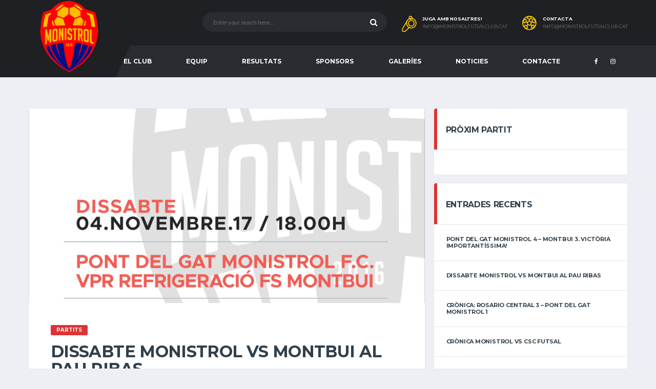

--- FILE ---
content_type: text/html; charset=UTF-8
request_url: https://monistrolfutsalclub.cat/dissabte-monistrol-vs-montbui-al-pau-ribas/
body_size: 10128
content:
<!DOCTYPE html>
<html lang="ca">
<head>
<meta charset="UTF-8">
<meta http-equiv="X-UA-Compatible" content="IE=edge">
<meta name="viewport" content="width=device-width, initial-scale=1, shrink-to-fit=no">
<link rel="profile" href="http://gmpg.org/xfn/11">

<title>Dissabte Monistrol vs Montbui al Pau Ribas &#8211; Monistrol Futsal Club</title>
<link rel='dns-prefetch' href='//fonts.googleapis.com' />
<link rel='dns-prefetch' href='//s.w.org' />
<link rel="alternate" type="application/rss+xml" title="Monistrol Futsal Club &raquo; canal d&#039;informació" href="https://monistrolfutsalclub.cat/feed/" />
<link rel="alternate" type="application/rss+xml" title="Monistrol Futsal Club &raquo; Canal dels comentaris" href="https://monistrolfutsalclub.cat/comments/feed/" />
<link rel="alternate" type="application/rss+xml" title="Monistrol Futsal Club &raquo; Dissabte Monistrol vs Montbui al Pau Ribas Canal dels comentaris" href="https://monistrolfutsalclub.cat/dissabte-monistrol-vs-montbui-al-pau-ribas/feed/" />
		<script type="text/javascript">
			window._wpemojiSettings = {"baseUrl":"https:\/\/s.w.org\/images\/core\/emoji\/2.3\/72x72\/","ext":".png","svgUrl":"https:\/\/s.w.org\/images\/core\/emoji\/2.3\/svg\/","svgExt":".svg","source":{"concatemoji":"https:\/\/monistrolfutsalclub.cat\/wp-includes\/js\/wp-emoji-release.min.js?ver=4.8.25"}};
			!function(t,a,e){var r,i,n,o=a.createElement("canvas"),l=o.getContext&&o.getContext("2d");function c(t){var e=a.createElement("script");e.src=t,e.defer=e.type="text/javascript",a.getElementsByTagName("head")[0].appendChild(e)}for(n=Array("flag","emoji4"),e.supports={everything:!0,everythingExceptFlag:!0},i=0;i<n.length;i++)e.supports[n[i]]=function(t){var e,a=String.fromCharCode;if(!l||!l.fillText)return!1;switch(l.clearRect(0,0,o.width,o.height),l.textBaseline="top",l.font="600 32px Arial",t){case"flag":return(l.fillText(a(55356,56826,55356,56819),0,0),e=o.toDataURL(),l.clearRect(0,0,o.width,o.height),l.fillText(a(55356,56826,8203,55356,56819),0,0),e===o.toDataURL())?!1:(l.clearRect(0,0,o.width,o.height),l.fillText(a(55356,57332,56128,56423,56128,56418,56128,56421,56128,56430,56128,56423,56128,56447),0,0),e=o.toDataURL(),l.clearRect(0,0,o.width,o.height),l.fillText(a(55356,57332,8203,56128,56423,8203,56128,56418,8203,56128,56421,8203,56128,56430,8203,56128,56423,8203,56128,56447),0,0),e!==o.toDataURL());case"emoji4":return l.fillText(a(55358,56794,8205,9794,65039),0,0),e=o.toDataURL(),l.clearRect(0,0,o.width,o.height),l.fillText(a(55358,56794,8203,9794,65039),0,0),e!==o.toDataURL()}return!1}(n[i]),e.supports.everything=e.supports.everything&&e.supports[n[i]],"flag"!==n[i]&&(e.supports.everythingExceptFlag=e.supports.everythingExceptFlag&&e.supports[n[i]]);e.supports.everythingExceptFlag=e.supports.everythingExceptFlag&&!e.supports.flag,e.DOMReady=!1,e.readyCallback=function(){e.DOMReady=!0},e.supports.everything||(r=function(){e.readyCallback()},a.addEventListener?(a.addEventListener("DOMContentLoaded",r,!1),t.addEventListener("load",r,!1)):(t.attachEvent("onload",r),a.attachEvent("onreadystatechange",function(){"complete"===a.readyState&&e.readyCallback()})),(r=e.source||{}).concatemoji?c(r.concatemoji):r.wpemoji&&r.twemoji&&(c(r.twemoji),c(r.wpemoji)))}(window,document,window._wpemojiSettings);
		</script>
		<style type="text/css">
img.wp-smiley,
img.emoji {
	display: inline !important;
	border: none !important;
	box-shadow: none !important;
	height: 1em !important;
	width: 1em !important;
	margin: 0 .07em !important;
	vertical-align: -0.1em !important;
	background: none !important;
	padding: 0 !important;
}
</style>
<link rel='stylesheet' id='contact-form-7-css'  href='https://monistrolfutsalclub.cat/wp-content/plugins/contact-form-7/includes/css/styles.css?ver=4.9' type='text/css' media='all' />
<link rel='stylesheet' id='dashicons-css'  href='https://monistrolfutsalclub.cat/wp-includes/css/dashicons.min.css?ver=4.8.25' type='text/css' media='all' />
<link rel='stylesheet' id='sportspress-general-css'  href='//monistrolfutsalclub.cat/wp-content/plugins/sportspress/assets/css/sportspress.css?ver=2.4.2' type='text/css' media='all' />
<link rel='stylesheet' id='sportspress-icons-css'  href='//monistrolfutsalclub.cat/wp-content/plugins/sportspress/assets/css/icons.css?ver=2.2' type='text/css' media='all' />
<link rel='stylesheet' id='bootstrap-css'  href='https://monistrolfutsalclub.cat/wp-content/themes/alchemists/assets/vendor/bootstrap/css/bootstrap.min.css?ver=3.3.7' type='text/css' media='all' />
<link rel='stylesheet' id='fontawesome-css'  href='https://monistrolfutsalclub.cat/wp-content/themes/alchemists/assets/fonts/font-awesome/css/font-awesome.min.css?ver=4.7.0' type='text/css' media='all' />
<link rel='stylesheet' id='simpleicons-css'  href='https://monistrolfutsalclub.cat/wp-content/themes/alchemists/assets/fonts/simple-line-icons/css/simple-line-icons.css?ver=2.4.0' type='text/css' media='all' />
<link rel='stylesheet' id='magnificpopup-css'  href='https://monistrolfutsalclub.cat/wp-content/themes/alchemists/assets/vendor/magnific-popup/dist/magnific-popup.css?ver=1.1.0' type='text/css' media='all' />
<link rel='stylesheet' id='slick-css'  href='https://monistrolfutsalclub.cat/wp-content/themes/alchemists/assets/vendor/slick/slick.css?ver=1.6.0' type='text/css' media='all' />
<link rel='stylesheet' id='alchemists-style-css'  href='https://monistrolfutsalclub.cat/wp-content/themes/alchemists/assets/css/style-soccer.css?ver=2.0.3' type='text/css' media='all' />
<link rel='stylesheet' id='alchemists-parent-style-css'  href='https://monistrolfutsalclub.cat/wp-content/themes/alchemists/style.css?ver=4.8.25' type='text/css' media='all' />
<link rel='stylesheet' id='alchemists-info-css'  href='https://monistrolfutsalclub.cat/wp-content/themes/alchemists-child/style.css?ver=4.8.25' type='text/css' media='all' />
<link rel='stylesheet' id='woocommerce-css'  href='https://monistrolfutsalclub.cat/wp-content/themes/alchemists/assets/css/woocommerce-soccer.css?ver=4.8.25' type='text/css' media='all' />
<link rel='stylesheet' id='alchemists-sportspress-css'  href='https://monistrolfutsalclub.cat/wp-content/themes/alchemists/assets/css/sportspress-soccer.css?ver=2.0.3' type='text/css' media='all' />
<link rel='stylesheet' id='alchemists-fonts-css'  href='https://fonts.googleapis.com/css?family=Montserrat:400,700%7CSource+Sans+Pro:400,700&#038;subset=latin,latin-ext' type='text/css' media='all' />
<link rel='stylesheet' id='js_composer_front-css'  href='https://monistrolfutsalclub.cat/wp-content/plugins/js_composer/assets/css/js_composer.min.css?ver=5.2.1' type='text/css' media='all' />
<link rel='stylesheet' id='df-compiled-css'  href='https://monistrolfutsalclub.cat/wp-content/uploads/wp-scss-cache/df-compiled.css?ver=1620142868' type='text/css' media='all' />
<link rel='stylesheet' id='df-compiled-woocommerce-css'  href='https://monistrolfutsalclub.cat/wp-content/uploads/wp-scss-cache/df-compiled-woocommerce.css?ver=1620142869' type='text/css' media='all' />
<link rel='stylesheet' id='df-compiled-sportspress-css'  href='https://monistrolfutsalclub.cat/wp-content/uploads/wp-scss-cache/df-compiled-sportspress.css?ver=1620142869' type='text/css' media='all' />
<link rel='stylesheet' id='select2-css'  href='https://monistrolfutsalclub.cat/wp-content/themes/alchemists/assets/css/select2.css?ver=1.0' type='text/css' media='all' />
<style type="text/css"></style><script type='text/javascript' src='https://monistrolfutsalclub.cat/wp-includes/js/jquery/jquery.js?ver=1.12.4'></script>
<script type='text/javascript' src='https://monistrolfutsalclub.cat/wp-includes/js/jquery/jquery-migrate.min.js?ver=1.4.1'></script>
<script type='text/javascript'>
/* <![CDATA[ */
var simpleLikes = {"ajaxurl":"https:\/\/monistrolfutsalclub.cat\/wp-admin\/admin-ajax.php","like":"Like","unlike":"Unlike"};
/* ]]> */
</script>
<script type='text/javascript' src='https://monistrolfutsalclub.cat/wp-content/plugins/alc-advanced-posts/post-like-system/js/simple-likes-public.js?ver=0.5'></script>
<script type='text/javascript'>
/* <![CDATA[ */
var wc_add_to_cart_params = {"ajax_url":"\/wp-admin\/admin-ajax.php","wc_ajax_url":"\/dissabte-monistrol-vs-montbui-al-pau-ribas\/?wc-ajax=%%endpoint%%","i18n_view_cart":"Veure la cistella","cart_url":"https:\/\/monistrolfutsalclub.cat","is_cart":"","cart_redirect_after_add":"no"};
/* ]]> */
</script>
<script type='text/javascript' src='//monistrolfutsalclub.cat/wp-content/plugins/woocommerce/assets/js/frontend/add-to-cart.min.js?ver=3.1.2'></script>
<script type='text/javascript' src='https://monistrolfutsalclub.cat/wp-content/plugins/js_composer/assets/js/vendors/woocommerce-add-to-cart.js?ver=5.2.1'></script>
<link rel='https://api.w.org/' href='https://monistrolfutsalclub.cat/wp-json/' />
<link rel="EditURI" type="application/rsd+xml" title="RSD" href="https://monistrolfutsalclub.cat/xmlrpc.php?rsd" />
<link rel="wlwmanifest" type="application/wlwmanifest+xml" href="https://monistrolfutsalclub.cat/wp-includes/wlwmanifest.xml" /> 
<link rel='prev' title='Crònica: Rosario Central 3 &#8211; Pont del Gat Monistrol 1' href='https://monistrolfutsalclub.cat/cronica-rosario-central-3-pont-del-gat-monistrol-1/' />
<link rel='next' title='Pont del Gat Monistrol 4 &#8211; Montbui 3. Victòria importantíssima!' href='https://monistrolfutsalclub.cat/pont-del-gat-monistrol-4-montbui-3-victoria-importantissima/' />
<meta name="generator" content="WordPress 4.8.25" />
<meta name="generator" content="SportsPress 2.4.2" />
<meta name="generator" content="WooCommerce 3.1.2" />
<link rel='shortlink' href='https://monistrolfutsalclub.cat/?p=1619' />
<link rel="alternate" type="application/json+oembed" href="https://monistrolfutsalclub.cat/wp-json/oembed/1.0/embed?url=https%3A%2F%2Fmonistrolfutsalclub.cat%2Fdissabte-monistrol-vs-montbui-al-pau-ribas%2F" />
<link rel="alternate" type="text/xml+oembed" href="https://monistrolfutsalclub.cat/wp-json/oembed/1.0/embed?url=https%3A%2F%2Fmonistrolfutsalclub.cat%2Fdissabte-monistrol-vs-montbui-al-pau-ribas%2F&#038;format=xml" />
<!-- Dynamic CSS--><style type="text/css">
.header-logo__img {max-width:160px; width:160px;}.page-heading { padding-top:50px; padding-bottom:50px}@media (min-width: 768px) {.page-heading { padding-top:50px; padding-bottom:50px}}@media (min-width: 992px) {.page-heading { padding-top:110px; padding-bottom:106px}}.header-logo { bottom: 2px; }
</style>
<link rel="shortcut icon" href="https://monistrolfutsalclub.cat/wp-content/themes/alchemists/assets/images/soccer/favicons/favicon.ico" type="image/x-icon" />
<link rel="apple-touch-icon" sizes="120x120" href="https://monistrolfutsalclub.cat/wp-content/themes/alchemists/assets/images/soccer/favicons/favicon-120.png">
<link rel="apple-touch-icon" sizes="152x152" href="https://monistrolfutsalclub.cat/wp-content/themes/alchemists/assets/images/soccer/favicons/favicon-152.png">
<link rel="canonical" href="https://monistrolfutsalclub.cat/dissabte-monistrol-vs-montbui-al-pau-ribas/" /><link rel="pingback" href="https://monistrolfutsalclub.cat/xmlrpc.php">	<noscript><style>.woocommerce-product-gallery{ opacity: 1 !important; }</style></noscript>
	
<style type="text/css" id="breadcrumb-trail-css">.breadcrumbs .trail-browse,.breadcrumbs .trail-items,.breadcrumbs .trail-items li {display: inline-block;margin:0;padding: 0;border:none;background:transparent;text-indent: 0;}.breadcrumbs .trail-browse {font-size: inherit;font-style:inherit;font-weight: inherit;color: inherit;}.breadcrumbs .trail-items {list-style: none;}.trail-items li::after {content: "\002F";padding: 0 0.5em;}.trail-items li:last-of-type::after {display: none;}</style>
<meta name="generator" content="Powered by Visual Composer - drag and drop page builder for WordPress."/>
<!--[if lte IE 9]><link rel="stylesheet" type="text/css" href="https://monistrolfutsalclub.cat/wp-content/plugins/js_composer/assets/css/vc_lte_ie9.min.css" media="screen"><![endif]--><style type="text/css" title="dynamic-css" class="options-output">.page-heading{background-image:url('https://monistrolfutsalclub.cat/wp-content/uploads/2017/09/bacground-black-1.jpg');}.page-heading::before{background-color:#000000;background-image:url('https://monistrolfutsalclub.cat/wp-content/uploads/2017/09/bacground-black-1.jpg');}.hero-unit{background-color:transparent;background-repeat:no-repeat;background-size:cover;background-attachment:inherit;background-position:center center;background-image:url('https://monistrolfutsalclub.cat/wp-content/uploads/2017/09/Monistrol-Futsal-Club_Plantilla_1718.jpg');}.player-heading{background-color:#000000;background-image:url('https://monistrolfutsalclub.cat/wp-content/uploads/2017/09/transparent.png');}</style><noscript><style type="text/css"> .wpb_animate_when_almost_visible { opacity: 1; }</style></noscript></head>

<body class="post-template-default single single-post postid-1619 single-format-standard template-soccer wpb-js-composer js-comp-ver-5.2.1 vc_responsive">

				<div id="js-preloader-overlay" class="preloader-overlay">
				<div id="js-preloader" class="preloader"></div>
			</div>
		
	<div class="site-wrapper clearfix">
		<div class="site-overlay"></div>

	  <!-- Header
	  ================================================== -->

	  <!-- Header Mobile -->
		
<div class="header-mobile clearfix" id="header-mobile">
  <div class="header-mobile__logo">

          <a href="https://monistrolfutsalclub.cat/" rel="home">
        <img src="https://monistrolfutsalclub.cat/wp-content/uploads/2017/09/MFS-logo-DEF-web-03.png"  srcset="https://monistrolfutsalclub.cat/wp-content/uploads/2017/09/MFS-logo-DEF-web-02.png 2x"  class="header-mobile__logo-img" alt="Monistrol Futsal Club">
      </a>
    
  </div>
  <div class="header-mobile__inner">
    <a id="header-mobile__toggle" class="burger-menu-icon"><span class="burger-menu-icon__line"></span></a>
    <span class="header-mobile__search-icon" id="header-mobile__search-icon"></span>
  </div>
</div>
		<!-- Header Mobile / End -->

	  <!-- Header Desktop -->
	  <header class="header">

	    <!-- Header Top Bar -->
			
	    <!-- Header Top Bar / End -->

	    <!-- Header Secondary -->
			
<div class="header__secondary">
  <div class="container">

        <!-- Header Search Form -->
    <div class="header-search-form">
  <form action="https://monistrolfutsalclub.cat/" id="mobile-search-form" class="search-form">
    <input type="text" class="form-control header-mobile__search-control" name="s" value="" placeholder="Enter your seach here...">
    <button type="submit" class="header-mobile__search-submit"><i class="fa fa-search"></i></button>
  </form>
</div>
    <!-- Header Search Form / End -->
    
    <ul class="info-block info-block--header">

            <li class="info-block__item info-block__item--contact-primary">

                              <svg role="img" class="df-icon df-icon--whistle">
              <use xlink:href="https://monistrolfutsalclub.cat/wp-content/themes/alchemists/assets/images/icons-soccer.svg#whistle"/>
            </svg>
                  
        <h6 class="info-block__heading">juga amb nosaltres!</h6>
        <a class="info-block__link" href="mailto:info@monistrolfutsalclub.cat">info@monistrolfutsalclub.cat</a>
      </li>
      
            <li class="info-block__item info-block__item--contact-secondary">

        
                    <svg role="img" class="df-icon df-icon--soccer-ball">
            <use xlink:href="https://monistrolfutsalclub.cat/wp-content/themes/alchemists/assets/images/icons-soccer.svg#soccer-ball"/>
          </svg>
                  
        <h6 class="info-block__heading">Contacta</h6>
        <a class="info-block__link" href="mailto:info@monistrolfutsalclub.cat">info@monistrolfutsalclub.cat</a>
      </li>
      
      
    </ul>
  </div>
</div>
	    <!-- Header Secondary / End -->

	    <!-- Header Primary -->
			
<div class="header__primary">
  <div class="container">
    <div class="header__primary-inner">

      <!-- Header Logo -->
      <div class="header-logo">
                  <a href="https://monistrolfutsalclub.cat/" rel="home">
            <img src="https://monistrolfutsalclub.cat/wp-content/uploads/2017/09/MFS-logo-DEF-web-03.png"  srcset="https://monistrolfutsalclub.cat/wp-content/uploads/2017/09/MFS-logo-DEF-web-02.png 2x"  class="header-logo__img" alt="Monistrol Futsal Club">
          </a>
              </div>
      <!-- Header Logo / End -->

      <!-- Main Navigation -->
      <nav class="main-nav clearfix">
        <ul id="menu-primary-menu" class="main-nav__list"><li id="menu-item-1355" class="menu-item menu-item-type-post_type menu-item-object-page no-mega-menu"><a class="menu-item-link"  href="https://monistrolfutsalclub.cat/el-club/">El Club</a></li>
<li id="menu-item-1367" class="menu-item menu-item-type-post_type menu-item-object-page no-mega-menu"><a class="menu-item-link"  href="https://monistrolfutsalclub.cat/equip/">Equip</a></li>
<li id="menu-item-1378" class="menu-item menu-item-type-post_type menu-item-object-page no-mega-menu"><a class="menu-item-link"  href="https://monistrolfutsalclub.cat/resultats/">Resultats</a></li>
<li id="menu-item-1498" class="menu-item menu-item-type-post_type menu-item-object-page no-mega-menu"><a class="menu-item-link"  href="https://monistrolfutsalclub.cat/sponsors/">Sponsors</a></li>
<li id="menu-item-1540" class="menu-item menu-item-type-post_type menu-item-object-page no-mega-menu"><a class="menu-item-link"  href="https://monistrolfutsalclub.cat/galeries/">Galeríes</a></li>
<li id="menu-item-594" class="menu-item menu-item-type-custom menu-item-object-custom has-mega-menu"><a class="menu-item-link"  href="http://monistrolfutsalclub.cat/news/?posts_layout=4">Noticies</a></li>
<li id="menu-item-1194" class="menu-item menu-item-type-post_type menu-item-object-page has-mega-menu"><a class="menu-item-link"  href="https://monistrolfutsalclub.cat/contacte/">Contacte</a></li>
</ul>
        
          <!-- Social Links -->
          <ul class="social-links social-links--inline social-links--main-nav">
            <li class="social-links__item"><a href="https://www.facebook.com/monistrolfutsalclub/" class="social-links__link" data-toggle="tooltip" data-placement="bottom" title="Facebook" target="_blank"><i class="fa fa-facebook"></i></a></li><li class="social-links__item"><a href="https://www.instagram.com/monistrolfutsalclub/" class="social-links__link" data-toggle="tooltip" data-placement="bottom" title="Instagram" target="_blank"><i class="fa fa-instagram"></i></a></li>          </ul>
          <!-- Social Links / End -->
        

        
      </nav>
      <!-- Main Navigation / End -->
    </div>
  </div>
</div>
	    <!-- Header Primary / End -->

	  </header>
	  <!-- Header / End -->

		
<div class="site-content" id="content">
	<div class="container">
		<div class="row">

			<div id="primary" class="content-area col-md-8">

				

<!-- Article -->
<article id="post-1619" class="card card--lg post post--single posts__item--category-1 post-1619 type-post status-publish format-standard has-post-thumbnail hentry category-partits">

		<figure class="post__thumbnail">
		<img width="773" height="380" src="https://monistrolfutsalclub.cat/wp-content/uploads/2017/10/MFC-Póster-Partit_MONTBUI-773x380.jpg" class="attachment-alchemists_thumbnail-lg size-alchemists_thumbnail-lg wp-post-image" alt="" />	</figure>
	
	<div class="card__content">

          <div class="post__category">
        <span class="label posts__cat-label posts__cat-label--category-1">Partits</span>      </div>
    
		<header class="post__header">
			<h2 class="post__title">Dissabte Monistrol vs Montbui al Pau Ribas</h2>
			<div class="post__meta meta"><div class="meta__item meta__item--date"><time datetime="2017-10-31T19:43:28+00:00" class="posts__date">31/10/2017</time></div><div class="meta__item meta__item--views">7662</div><div class="meta__item meta__item--likes "><a href="https://monistrolfutsalclub.cat/wp-admin/admin-ajax.php?action=process_simple_like&post_id=1619&nonce=18f4a55180&is_comment=0&disabled=true" class="sl-button sl-button-1619" data-nonce="18f4a55180" data-post-id="1619" data-iscomment="0" title="Like"><span class="sl-icon"><i class="meta-like icon-heart"></i></span><span class="sl-count">1.16K</span></a><span class="sl-loader"></span></div></div>
		</header>

		<div class="post__content">

			<div class="vc_row wpb_row vc_row-fluid"><div class="wpb_column vc_column_container vc_col-sm-12"><div class="vc_column-inner "><div class="wpb_wrapper">
	<div class="wpb_text_column wpb_content_element " >
		<div class="wpb_wrapper">
			<p>Després del mal gust de boca del partit de la setmana passada, una nova oportunitat per guanyar tres punts i acostar-nos als equips capdavanters de la lliga. Actualment estem en setena posició i un parell de bons resultats ens acostarien a les posicions destacades de la taula.</p>
<p>Esperem que, una setmana més, el Pau Ribas estigui ple de gom a gom i ens ajusdi a assolir el nostre objectiu. Us hi esperem!</p>

		</div>
	</div>
</div></div></div></div><div class="vc_row wpb_row vc_row-fluid"><div class="wpb_column vc_column_container vc_col-sm-12"><div class="vc_column-inner "><div class="wpb_wrapper">
	<div  class="wpb_single_image wpb_content_element vc_align_center">
		
		<figure class="wpb_wrapper vc_figure">
			<div class="vc_single_image-wrapper   vc_box_border_grey"><img width="1191" height="1684" src="https://monistrolfutsalclub.cat/wp-content/uploads/2017/10/MFC-Póster-Partit_MONTBUI.jpg" class="vc_single_image-img attachment-full" alt="" srcset="https://monistrolfutsalclub.cat/wp-content/uploads/2017/10/MFC-Póster-Partit_MONTBUI.jpg 1191w, https://monistrolfutsalclub.cat/wp-content/uploads/2017/10/MFC-Póster-Partit_MONTBUI-212x300.jpg 212w, https://monistrolfutsalclub.cat/wp-content/uploads/2017/10/MFC-Póster-Partit_MONTBUI-768x1086.jpg 768w, https://monistrolfutsalclub.cat/wp-content/uploads/2017/10/MFC-Póster-Partit_MONTBUI-724x1024.jpg 724w, https://monistrolfutsalclub.cat/wp-content/uploads/2017/10/MFC-Póster-Partit_MONTBUI-91x128.jpg 91w, https://monistrolfutsalclub.cat/wp-content/uploads/2017/10/MFC-Póster-Partit_MONTBUI-23x32.jpg 23w, https://monistrolfutsalclub.cat/wp-content/uploads/2017/10/MFC-Póster-Partit_MONTBUI-385x544.jpg 385w, https://monistrolfutsalclub.cat/wp-content/uploads/2017/10/MFC-Póster-Partit_MONTBUI-283x400.jpg 283w, https://monistrolfutsalclub.cat/wp-content/uploads/2017/10/MFC-Póster-Partit_MONTBUI-410x580.jpg 410w, https://monistrolfutsalclub.cat/wp-content/uploads/2017/10/MFC-Póster-Partit_MONTBUI-50x70.jpg 50w, https://monistrolfutsalclub.cat/wp-content/uploads/2017/10/MFC-Póster-Partit_MONTBUI-71x100.jpg 71w" sizes="(max-width: 1191px) 100vw, 1191px" /></div>
		</figure>
	</div>
</div></div></div></div>

		</div>

		<footer class="post__footer">

			
		</footer>
	</div>
</article>
  <div class="post-sharing">

  	
        <a target="_blank" onClick="popup = window.open('http://www.facebook.com/sharer.php?u=https%3A%2F%2Fmonistrolfutsalclub.cat%2Fdissabte-monistrol-vs-montbui-al-pau-ribas%2F', 'PopupPage', 'height=450,width=500,scrollbars=yes,resizable=yes'); return false" href="#" class="btn btn-default btn-facebook btn-icon btn-block" rel="nofollow"><i class="fa fa-facebook"></i> <span class="post-sharing__label hidden-xs">Share on Facebook</span></a>

        
        <a target="_blank" onClick="popup = window.open('http://twitter.com/home?status=Dissabte+Monistrol+vs+Montbui+al+Pau+Ribas https%3A%2F%2Fmonistrolfutsalclub.cat%2Fdissabte-monistrol-vs-montbui-al-pau-ribas%2F', 'PopupPage', 'height=450,width=500,scrollbars=yes,resizable=yes'); return false" href="#" class="btn btn-default btn-twitter btn-icon btn-block" rel="nofollow"><i class="fa fa-twitter"></i> <span class="post-sharing__label hidden-xs">Share on Twitter</span></a>

        
        <a target="_blank" onClick="popup = window.open('http://google.com/bookmarks/mark?op=edit&amp;bkmk=https%3A%2F%2Fmonistrolfutsalclub.cat%2Fdissabte-monistrol-vs-montbui-al-pau-ribas%2F&amp;title=Dissabte+Monistrol+vs+Montbui+al+Pau+Ribas', 'PopupPage', 'height=450,width=500,scrollbars=yes,resizable=yes'); return false" href="#" class="btn btn-default btn-gplus btn-icon btn-block" rel="nofollow"><i class="fa fa-google-plus"></i> <span class="post-sharing__label hidden-xs">Share on Google+</span></a>

        
  </div>
  
<!-- Post Author -->
<div class="post-author card card--lg">
  <div class="card__content">
    <header class="post-author__header">
      <figure class="post-author__avatar">
        <img alt='' src='https://secure.gravatar.com/avatar/181e902b28984556447a5e6a6e4cca27?s=60&#038;d=mm&#038;r=g' srcset='https://secure.gravatar.com/avatar/181e902b28984556447a5e6a6e4cca27?s=120&amp;d=mm&amp;r=g 2x' class='avatar avatar-60 photo' height='60' width='60' />      </figure>
      <div class="post-author__info">
        <h4 class="post-author__name">Monistrol F.C.</h4>
        <span class="post-author__slogan">Monistrol F.C.</span>
      </div>
      <ul class="post-author__social-links social-links social-links--btn">
                <li class="social-links__item">
          <a href="mailto:gerard@juher.cat" class="social-links__link social-links__link--mail"><i class="fa fa-envelope"></i></a>
        </li>
                      </ul>
    </header>
      </div>
</div>
<!-- Post Author / End -->

<!-- Next/Prev Posts -->
<div class="post-related row">

	
			<div class="col-xs-6">
		    <!-- Prev Post -->
		    <div class="card post-related__prev">
		      <div class="card__content">

		        <!-- Prev Post Links -->
		        <a href="https://monistrolfutsalclub.cat/cronica-rosario-central-3-pont-del-gat-monistrol-1/" class="btn-nav">
		          <i class="fa fa-chevron-left"></i>
		        </a>
		        <!-- Prev Post Links / End -->

		        <ul class="posts posts--simple-list">
		          <li class="posts__item posts__item--category-1 post-1607 post type-post status-publish format-standard has-post-thumbnail hentry category-partits">
		            <div class="posts__inner">

                                      <div class="posts__cat">
                      <span class="label posts__cat-label posts__cat-label--category-1">Partits</span>                    </div>
                  
		              <h6 class="posts__title"><a href="https://monistrolfutsalclub.cat/cronica-rosario-central-3-pont-del-gat-monistrol-1/">Crònica: Rosario Central 3 &#8211; Pont del Gat Monistrol 1</a></h6>
		              <time datetime="2017-10-28T20:04:49+00:00" class="posts__date">28/10/2017</time>
		            </div>
		          </li>
		        </ul>

		      </div>
		    </div>
		    <!-- Prev Post / End -->
		  </div>

			
			<div class="col-xs-6">
		    <div class="card post-related__next">
		      <!-- Next Post -->
		      <div class="card__content">

		        <ul class="posts posts--simple-list">
		          <li class="posts__item posts__item--category-1 post-1623 post type-post status-publish format-standard has-post-thumbnail hentry category-croniques-parits">
		            <div class="posts__inner">

                                      <div class="posts__cat">
                      <span class="label posts__cat-label posts__cat-label--category-1">Cróniques parits</span>                    </div>
                  
		              <h6 class="posts__title"><a href="https://monistrolfutsalclub.cat/pont-del-gat-monistrol-4-montbui-3-victoria-importantissima/">Pont del Gat Monistrol 4 &#8211; Montbui 3. Victòria importantíssima!</a></h6>
		              <time datetime="2017-11-05T19:27:25+00:00" class="posts__date">05/11/2017</time>
		            </div>
		          </li>
		        </ul>

		        <!-- Next Post Link -->
		        <a href="https://monistrolfutsalclub.cat/pont-del-gat-monistrol-4-montbui-3-victoria-importantissima/" class="btn-nav">
		          <i class="fa fa-chevron-right"></i>
		        </a>
		        <!-- Next Post Link / End -->

		      </div>
		      <!-- Next Post / End -->
		    </div>
		  </div>

			
</div>
<!-- Next/Prev / End -->

			</div><!-- #primary -->


			<aside id="secondary" class="sidebar widget-area col-md-4">
				
<div class="sp-widget-align-none"><div id="sportspress-countdown-2" class="widget widget--sidebar card widget_sportspress widget_countdown widget_sp_countdown"><div class="widget__content card__content"></div><div class="widget__title card__header"><h4>Pròxim Partit</h4></div><div class="widget__content card__content"></div></div></div>		<div id="recent-posts-2" class="widget widget--sidebar card widget_recent_entries"><div class="widget__content card__content">		</div><div class="widget__title card__header"><h4>Entrades recents</h4></div><div class="widget__content card__content">		<ul>
					<li>
				<a href="https://monistrolfutsalclub.cat/pont-del-gat-monistrol-4-montbui-3-victoria-importantissima/">Pont del Gat Monistrol 4 &#8211; Montbui 3. Victòria importantíssima!</a>
						</li>
					<li>
				<a href="https://monistrolfutsalclub.cat/dissabte-monistrol-vs-montbui-al-pau-ribas/">Dissabte Monistrol vs Montbui al Pau Ribas</a>
						</li>
					<li>
				<a href="https://monistrolfutsalclub.cat/cronica-rosario-central-3-pont-del-gat-monistrol-1/">Crònica: Rosario Central 3 &#8211; Pont del Gat Monistrol 1</a>
						</li>
					<li>
				<a href="https://monistrolfutsalclub.cat/cronica-monistrol-vs-csc-futsal/">Crònica Monistrol vs CSC Futsal</a>
						</li>
					<li>
				<a href="https://monistrolfutsalclub.cat/dissabte-tothom-al-pau-ribas-monistrol-vs-csc-futsal-a/">Dissabte tothom al Pau Ribas, Monistrol vs CSC Futsal A</a>
						</li>
				</ul>
		</div></div>		<div id="social-widget-1" class="widget widget--sidebar card widget-social"><div class="widget__content card__content">
		
    <div id="social-counters-696f3a7c13e02" class="">

						<!-- Facebook Counter -->
    	<a href="#" class="btn-social-counter btn-social-counter--fb" target="_blank">
    	  <div class="btn-social-counter__icon">
    	    <i class="fa fa-facebook"></i>
    	  </div>
    	  <h6 class="btn-social-counter__title">Like al Facebook</h6>
    	  <span class="btn-social-counter__count"><span class="btn-social-counter__count-num"></span> Likes</span>
    	  <span class="btn-social-counter__add-icon"></span>
    	</a>
			<!-- Facebook Counter / End -->
			
			
			
						<!-- Instagram -->
			<a href="#" class="btn-social-counter btn-social-counter--instagram" target="_blank">
		    <div class="btn-social-counter__icon">
		      <i class="fa fa-instagram"></i>
		    </div>
		    <h6 class="btn-social-counter__title">Segueix-nos Instagram</h6>
		    <span class="btn-social-counter__count"><span class="btn-social-counter__count-num"></span> Followers</span>
		    <span class="btn-social-counter__add-icon"></span>
		  </a>
			<!-- Instagram / End -->
			    </div>

		<script>
			jQuery(document).on('ready', function() {
				jQuery('#social-counters-696f3a7c13e02').SocialCounter({

						        facebook_user: 'https://www.facebook.com/monistrolfutsalclub/',
					facebook_token: 'd991355fda094a47a5142436df83c106',
					
					
										instagram_user: '@monistrolfutsalclub',
					instagram_token: '5672939481.1677ed0.9f17b8dd7fc047cab931bb31fccd6c61',
					
	      });
			});
    </script>


		</div></div>			</aside><!-- #secondary -->

		</div>
	</div>
</div>

	<!-- Footer
	================================================== -->
	<footer id="footer" class="footer">

			  <!-- Footer Widgets -->
	  <div class="footer-widgets">
	    <div class="footer-widgets__inner">
	      <div class="container">

	        <div class="row">

						

						
							              <div class="col-sm-3">

                
                <!-- Footer Logo -->
                <div class="footer-logo footer-logo--has-txt">

                  <a href="https://monistrolfutsalclub.cat/" rel="home">
                                          <img src="https://monistrolfutsalclub.cat/wp-content/uploads/2017/09/MFS-logo-DEF-web-03.png" alt="Monistrol Futsal Club"  class="footer-logo__img">
                                      </a>

                  <div class="footer-logo__heading">
                    <h5 class="footer-logo__txt">Monistrol Futsal Club</h5>
                                          <span class="footer-logo__tagline">Monistrol</span>
                                      </div>

                </div>
                <!-- Footer Logo / End -->
                
								<div class="footer-col-inner">
									<div id="contact-info-widget-1" class="widget widget--footer widget-contact-info"><div class="widget__content"></div><h4 class="widget__title">Contact Info</h4><div class="widget__content">
        <div class="widget-contact-info__desc">
      <p>Benvinguts al club de futsal de Monistrol de Montserrat. Juguem a divisió d'honor catalana.</p>
    </div>
        <div class="widget-contact-info__body info-block">

            <div class="info-block__item">

                  <svg role="img" class="df-icon df-icon--soccer-ball">
            <use xlink:href="https://monistrolfutsalclub.cat/wp-content/themes/alchemists/assets/images/icons-soccer.svg#soccer-ball"/>
          </svg>
        
                  <h6 class="info-block__heading">Contacte</h6>
                <a class="info-block__link" href="mailto:info@monistrolfutsalclub.cat">info@monistrolfutsalclub.cat</a>
      </div>
      
            <div class="info-block__item">

                  <svg role="img" class="df-icon df-icon--whistle">
            <use xlink:href="https://monistrolfutsalclub.cat/wp-content/themes/alchemists/assets/images/icons-soccer.svg#whistle"/>
          </svg>
        
                  <h6 class="info-block__heading">Terreny de joc</h6>
                <a class="info-block__link" href="mailto:PM. Pau Ribas">PM. Pau Ribas</a>
      </div>
      
            <div class="info-block__item info-block__item--nopadding">
        <ul class="social-links">

                    <li class="social-links__item">
            <a href="https://www.facebook.com/monistrolfutsalclub/" class="social-links__link"><i class="fa fa-facebook"></i> Facebook</a>
          </li>
          
          
          
                  </ul>
      </div>
          </div>


		</div></div>								</div>
							</div>
							
									          <div class="col-sm-3">
								<div class="footer-col-inner">
									<div id="recent-posts-widget-6" class="widget widget--footer recent-posts"><div class="widget__content"></div><h4 class="widget__title">Noticies</h4><div class="widget__content">

		
    <div class="posts posts--simple-list ">
      
      <div class="posts__item posts__item--category-1">

									<figure class="posts__thumb">
						<a href="https://monistrolfutsalclub.cat/pont-del-gat-monistrol-4-montbui-3-victoria-importantissima/">
							<img width="80" height="80" src="https://monistrolfutsalclub.cat/wp-content/uploads/2017/10/Crónica-partit-80x80.jpg" class=" wp-post-image" alt="" srcset="https://monistrolfutsalclub.cat/wp-content/uploads/2017/10/Crónica-partit-80x80.jpg 80w, https://monistrolfutsalclub.cat/wp-content/uploads/2017/10/Crónica-partit-150x150.jpg 150w, https://monistrolfutsalclub.cat/wp-content/uploads/2017/10/Crónica-partit-300x300.jpg 300w, https://monistrolfutsalclub.cat/wp-content/uploads/2017/10/Crónica-partit-70x70.jpg 70w, https://monistrolfutsalclub.cat/wp-content/uploads/2017/10/Crónica-partit-280x280.jpg 280w, https://monistrolfutsalclub.cat/wp-content/uploads/2017/10/Crónica-partit-40x40.jpg 40w" sizes="(max-width: 80px) 100vw, 80px" />						</a>
					</figure>
				
				<div class="posts__inner">
                      <div class="posts__cat">
              <span class="label posts__cat-label posts__cat-label--category-1">Cróniques parits</span>            </div>
          					<h6 class="posts__title" title="Pont del Gat Monistrol 4 &#8211; Montbui 3. Victòria importantíssima!"><a href="https://monistrolfutsalclub.cat/pont-del-gat-monistrol-4-montbui-3-victoria-importantissima/">Pont del Gat Monistrol 4 &#8211; Montbui 3. Victòria importantíssima!</a></h6>
					<time datetime="2017-11-05T19:27:25+00:00" class="posts__date">
						05/11/2017					</time>

					
				</div>

				
      </div>

      
      <div class="posts__item posts__item--category-1">

									<figure class="posts__thumb">
						<a href="https://monistrolfutsalclub.cat/dissabte-monistrol-vs-montbui-al-pau-ribas/">
							<img width="80" height="80" src="https://monistrolfutsalclub.cat/wp-content/uploads/2017/10/MFC-Póster-Partit_MONTBUI-80x80.jpg" class=" wp-post-image" alt="" srcset="https://monistrolfutsalclub.cat/wp-content/uploads/2017/10/MFC-Póster-Partit_MONTBUI-80x80.jpg 80w, https://monistrolfutsalclub.cat/wp-content/uploads/2017/10/MFC-Póster-Partit_MONTBUI-150x150.jpg 150w, https://monistrolfutsalclub.cat/wp-content/uploads/2017/10/MFC-Póster-Partit_MONTBUI-300x300.jpg 300w, https://monistrolfutsalclub.cat/wp-content/uploads/2017/10/MFC-Póster-Partit_MONTBUI-70x70.jpg 70w, https://monistrolfutsalclub.cat/wp-content/uploads/2017/10/MFC-Póster-Partit_MONTBUI-280x280.jpg 280w, https://monistrolfutsalclub.cat/wp-content/uploads/2017/10/MFC-Póster-Partit_MONTBUI-40x40.jpg 40w" sizes="(max-width: 80px) 100vw, 80px" />						</a>
					</figure>
				
				<div class="posts__inner">
                      <div class="posts__cat">
              <span class="label posts__cat-label posts__cat-label--category-1">Partits</span>            </div>
          					<h6 class="posts__title" title="Dissabte Monistrol vs Montbui al Pau Ribas"><a href="https://monistrolfutsalclub.cat/dissabte-monistrol-vs-montbui-al-pau-ribas/">Dissabte Monistrol vs Montbui al Pau Ribas</a></h6>
					<time datetime="2017-10-31T19:43:28+00:00" class="posts__date">
						31/10/2017					</time>

					
				</div>

				
      </div>

      
      <div class="posts__item posts__item--category-1">

									<figure class="posts__thumb">
						<a href="https://monistrolfutsalclub.cat/cronica-rosario-central-3-pont-del-gat-monistrol-1/">
							<img width="80" height="80" src="https://monistrolfutsalclub.cat/wp-content/uploads/2017/10/Crónica-partit-80x80.jpg" class=" wp-post-image" alt="" srcset="https://monistrolfutsalclub.cat/wp-content/uploads/2017/10/Crónica-partit-80x80.jpg 80w, https://monistrolfutsalclub.cat/wp-content/uploads/2017/10/Crónica-partit-150x150.jpg 150w, https://monistrolfutsalclub.cat/wp-content/uploads/2017/10/Crónica-partit-300x300.jpg 300w, https://monistrolfutsalclub.cat/wp-content/uploads/2017/10/Crónica-partit-70x70.jpg 70w, https://monistrolfutsalclub.cat/wp-content/uploads/2017/10/Crónica-partit-280x280.jpg 280w, https://monistrolfutsalclub.cat/wp-content/uploads/2017/10/Crónica-partit-40x40.jpg 40w" sizes="(max-width: 80px) 100vw, 80px" />						</a>
					</figure>
				
				<div class="posts__inner">
                      <div class="posts__cat">
              <span class="label posts__cat-label posts__cat-label--category-1">Partits</span>            </div>
          					<h6 class="posts__title" title="Crònica: Rosario Central 3 &#8211; Pont del Gat Monistrol 1"><a href="https://monistrolfutsalclub.cat/cronica-rosario-central-3-pont-del-gat-monistrol-1/">Crònica: Rosario Central 3 &#8211; Pont del Gat Monistrol 1</a></h6>
					<time datetime="2017-10-28T20:04:49+00:00" class="posts__date">
						28/10/2017					</time>

					
				</div>

				
      </div>

      
      <div class="posts__item posts__item--category-1">

				
				<div class="posts__inner">
                      <div class="posts__cat">
              <span class="label posts__cat-label posts__cat-label--category-1">Cróniques parits</span>            </div>
          					<h6 class="posts__title" title="Crònica Monistrol vs CSC Futsal"><a href="https://monistrolfutsalclub.cat/cronica-monistrol-vs-csc-futsal/">Crònica Monistrol vs CSC Futsal</a></h6>
					<time datetime="2017-10-22T14:08:05+00:00" class="posts__date">
						22/10/2017					</time>

					
				</div>

				
      </div>

      
      <div class="posts__item posts__item--category-1">

									<figure class="posts__thumb">
						<a href="https://monistrolfutsalclub.cat/dissabte-tothom-al-pau-ribas-monistrol-vs-csc-futsal-a/">
							<img width="80" height="80" src="https://monistrolfutsalclub.cat/wp-content/uploads/2017/10/MFC-Póster-Partit_CSC-80x80.jpg" class=" wp-post-image" alt="" srcset="https://monistrolfutsalclub.cat/wp-content/uploads/2017/10/MFC-Póster-Partit_CSC-80x80.jpg 80w, https://monistrolfutsalclub.cat/wp-content/uploads/2017/10/MFC-Póster-Partit_CSC-150x150.jpg 150w, https://monistrolfutsalclub.cat/wp-content/uploads/2017/10/MFC-Póster-Partit_CSC-300x300.jpg 300w, https://monistrolfutsalclub.cat/wp-content/uploads/2017/10/MFC-Póster-Partit_CSC-70x70.jpg 70w, https://monistrolfutsalclub.cat/wp-content/uploads/2017/10/MFC-Póster-Partit_CSC-280x280.jpg 280w, https://monistrolfutsalclub.cat/wp-content/uploads/2017/10/MFC-Póster-Partit_CSC-40x40.jpg 40w" sizes="(max-width: 80px) 100vw, 80px" />						</a>
					</figure>
				
				<div class="posts__inner">
                      <div class="posts__cat">
              <span class="label posts__cat-label posts__cat-label--category-1">Partits</span>            </div>
          					<h6 class="posts__title" title="Dissabte tothom al Pau Ribas, Monistrol vs CSC Futsal A"><a href="https://monistrolfutsalclub.cat/dissabte-tothom-al-pau-ribas-monistrol-vs-csc-futsal-a/">Dissabte tothom al Pau Ribas, Monistrol vs CSC Futsal A</a></h6>
					<time datetime="2017-10-19T11:25:42+00:00" class="posts__date">
						19/10/2017					</time>

					
				</div>

				
      </div>

                </div>

    

		</div></div>								</div>
							</div>
							
									          <div class="col-sm-3">
								<div class="footer-col-inner">
									<div id="instagram-widget-3" class="widget widget--footer widget-instagram"><div class="widget__content"></div><h4 class="widget__title">INSTAGRAM</h4><div class="widget__content">

    
    <ul id="instagram-696f3a7c17917" class="widget-instagram__list "></ul>

        <a href="https://www.instagram.com/@monistrolfutsalclub" class="btn btn-sm btn-instagram btn-icon-right" target="_blank">Segueix-nos a Instagram <i class="icon-arrow-right"></i></a>
    
        <script type="text/javascript">
      jQuery(document).on('ready', function() {
				var feed_696f3a7c17917 = new Instafeed({
          get: 'user',
          target: 'instagram-696f3a7c17917',
          userId: '5672939481',
          accessToken: '5672939481.1677ed0.9f17b8dd7fc047cab931bb31fccd6c61',
          limit: 15,
          template: '<li class="widget-instagram__item"><a href="{{link}}" id="{{id}}" class="widget-instagram__link-wrapper" target="_blank"><span class="widget-instagram__plus-sign"><img src="{{image}}" alt="" class="widget-instagram__img" /></span></a></li>'
        });
        feed_696f3a7c17917.run();
			});
    </script>
    

		</div></div>								</div>
							</div>
							
															<div class="col-sm-3">
			            <div class="footer-col-inner">
										<div id="text-1" class="widget widget--footer widget_text"><div class="widget__content"></div><h4 class="widget__title">Contacte</h4><div class="widget__content">			<div class="textwidget"><p>Omple el formulari per enviar-nos un missatge. Gràcies.</p>
<div role="form" class="wpcf7" id="wpcf7-f1244-o1" lang="en-US" dir="ltr">
<div class="screen-reader-response"></div>
<form action="/dissabte-monistrol-vs-montbui-al-pau-ribas/#wpcf7-f1244-o1" method="post" class="wpcf7-form" novalidate="novalidate">
<div style="display: none;">
<input type="hidden" name="_wpcf7" value="1244" /><br />
<input type="hidden" name="_wpcf7_version" value="4.9" /><br />
<input type="hidden" name="_wpcf7_locale" value="en_US" /><br />
<input type="hidden" name="_wpcf7_unit_tag" value="wpcf7-f1244-o1" /><br />
<input type="hidden" name="_wpcf7_container_post" value="0" />
</div>
<div class="form-group form-group--xs">
  <span class="wpcf7-form-control-wrap input-email"><input type="email" name="input-email" value="" size="40" class="wpcf7-form-control wpcf7-text wpcf7-email wpcf7-validates-as-required wpcf7-validates-as-email form-control input-sm" id="input-email" aria-required="true" aria-invalid="false" placeholder="El teu mail..." /></span>
</div>
<div class="form-group form-group--xs">
  <span class="wpcf7-form-control-wrap textarea"><textarea name="textarea" cols="40" rows="4" class="wpcf7-form-control wpcf7-textarea wpcf7-validates-as-required form-control input-sm" id="textarea" aria-required="true" aria-invalid="false" placeholder="Missatge..."></textarea></span>
</div>
<div class="form-group mb-0">
<div class="wpcf7-form-control-wrap">
<div data-sitekey="6Lcow64nAAAAAN2Id7pSjl2nB020rB9RRFhr7aLU" class="wpcf7-form-control g-recaptcha wpcf7-recaptcha"></div>
<p><noscript></p>
<div style="width: 302px; height: 422px;">
<div style="width: 302px; height: 422px; position: relative;">
<div style="width: 302px; height: 422px; position: absolute;">
				<iframe src="https://www.google.com/recaptcha/api/fallback?k=6Lcow64nAAAAAN2Id7pSjl2nB020rB9RRFhr7aLU" frameborder="0" scrolling="no" style="width: 302px; height:422px; border-style: none;"><br />
				</iframe>
			</div>
<div style="width: 300px; height: 60px; border-style: none; bottom: 12px; left: 25px; margin: 0px; padding: 0px; right: 25px; background: #f9f9f9; border: 1px solid #c1c1c1; border-radius: 3px;">
				<textarea id="g-recaptcha-response" name="g-recaptcha-response" class="g-recaptcha-response" style="width: 250px; height: 40px; border: 1px solid #c1c1c1; margin: 10px 25px; padding: 0px; resize: none;"><br />
				</textarea>
			</div>
</p></div>
</p></div>
<p></noscript>
</div>
<p>  <input type="submit" value="Enviar" class="wpcf7-form-control wpcf7-submit btn btn-primary-inverse btn-sm btn-block" id="submit" />
</p>
</div>
<div class="wpcf7-response-output wpcf7-display-none"></div>
</form>
</div>
</div>
		</div></div>									</div>
								</div>
							
						
	        </div>
	      </div>
      </div>

      

	  </div>
	  <!-- Footer Widgets / End -->
		
	  <!-- Footer Secondary -->
    
      
        <div class="footer-secondary">
          <div class="container">
            <div class="footer-secondary__inner">
              <div class="row">
                                <div class="col-md-4">
                  <div class="footer-copyright">
                    <a href="http://www.juher.cat">Gerard Juher</a> 2017   |   Tots els drets reservats                  </div>
                </div>
                                <div class="col-md-8">
                                  </div>
              </div>
            </div>
          </div>
        </div>

      	  <!-- Footer Secondary / End -->
		
	</footer>
	<!-- Footer / End -->

</div><!-- .site-wrapper -->

<script type="text/javascript">
var recaptchaWidgets = [];
var recaptchaCallback = function() {
	var forms = document.getElementsByTagName( 'form' );
	var pattern = /(^|\s)g-recaptcha(\s|$)/;

	for ( var i = 0; i < forms.length; i++ ) {
		var divs = forms[ i ].getElementsByTagName( 'div' );

		for ( var j = 0; j < divs.length; j++ ) {
			var sitekey = divs[ j ].getAttribute( 'data-sitekey' );

			if ( divs[ j ].className && divs[ j ].className.match( pattern ) && sitekey ) {
				var params = {
					'sitekey': sitekey,
					'type': divs[ j ].getAttribute( 'data-type' ),
					'size': divs[ j ].getAttribute( 'data-size' ),
					'theme': divs[ j ].getAttribute( 'data-theme' ),
					'badge': divs[ j ].getAttribute( 'data-badge' ),
					'tabindex': divs[ j ].getAttribute( 'data-tabindex' )
				};

				var callback = divs[ j ].getAttribute( 'data-callback' );

				if ( callback && 'function' == typeof window[ callback ] ) {
					params[ 'callback' ] = window[ callback ];
				}

				var expired_callback = divs[ j ].getAttribute( 'data-expired-callback' );

				if ( expired_callback && 'function' == typeof window[ expired_callback ] ) {
					params[ 'expired-callback' ] = window[ expired_callback ];
				}

				var widget_id = grecaptcha.render( divs[ j ], params );
				recaptchaWidgets.push( widget_id );
				break;
			}
		}
	}
};

document.addEventListener( 'wpcf7submit', function( event ) {
	switch ( event.detail.status ) {
		case 'spam':
		case 'mail_sent':
		case 'mail_failed':
			for ( var i = 0; i < recaptchaWidgets.length; i++ ) {
				grecaptcha.reset( recaptchaWidgets[ i ] );
			}
	}
}, false );
</script>
  <script type="text/javascript">
    (function($){
      $(document).on('ready', function() {
        // Highlight the last word in Page Heading
        $(".page-heading__title").html(function(){
          var text= $(this).text().trim().split(" ");
          var last = text.pop();
          return text.join(" ") + (text.length > 0 ? " <span class='highlight'>" + last + "</span>" : last);
        });
      });
    })(jQuery);
  </script>
  <script type='text/javascript'>
/* <![CDATA[ */
var wpcf7 = {"apiSettings":{"root":"https:\/\/monistrolfutsalclub.cat\/wp-json\/contact-form-7\/v1","namespace":"contact-form-7\/v1"},"recaptcha":{"messages":{"empty":"Si us plau, demostreu que no sou un robot."}}};
/* ]]> */
</script>
<script type='text/javascript' src='https://monistrolfutsalclub.cat/wp-content/plugins/contact-form-7/includes/js/scripts.js?ver=4.9'></script>
<script type='text/javascript' src='https://monistrolfutsalclub.cat/wp-content/plugins/sportspress/assets/js/jquery.dataTables.min.js?ver=1.10.4'></script>
<script type='text/javascript' src='https://monistrolfutsalclub.cat/wp-content/plugins/sportspress/assets/js/jquery.countdown.min.js?ver=2.0.2'></script>
<script type='text/javascript'>
/* <![CDATA[ */
var localized_strings = {"days":"days","hrs":"hrs","mins":"mins","secs":"secs","previous":"Anterior","next":"Seg\u00fcent"};
/* ]]> */
</script>
<script type='text/javascript' src='https://monistrolfutsalclub.cat/wp-content/plugins/sportspress/assets/js/sportspress.js?ver=2.4.2'></script>
<script type='text/javascript' src='//monistrolfutsalclub.cat/wp-content/plugins/woocommerce/assets/js/jquery-blockui/jquery.blockUI.min.js?ver=2.70'></script>
<script type='text/javascript' src='//monistrolfutsalclub.cat/wp-content/plugins/woocommerce/assets/js/js-cookie/js.cookie.min.js?ver=2.1.4'></script>
<script type='text/javascript'>
/* <![CDATA[ */
var woocommerce_params = {"ajax_url":"\/wp-admin\/admin-ajax.php","wc_ajax_url":"\/dissabte-monistrol-vs-montbui-al-pau-ribas\/?wc-ajax=%%endpoint%%"};
/* ]]> */
</script>
<script type='text/javascript' src='//monistrolfutsalclub.cat/wp-content/plugins/woocommerce/assets/js/frontend/woocommerce.min.js?ver=3.1.2'></script>
<script type='text/javascript'>
/* <![CDATA[ */
var wc_cart_fragments_params = {"ajax_url":"\/wp-admin\/admin-ajax.php","wc_ajax_url":"\/dissabte-monistrol-vs-montbui-al-pau-ribas\/?wc-ajax=%%endpoint%%","fragment_name":"wc_fragments_560d848bc57d0ea5edbc33ebc6aae7ae"};
/* ]]> */
</script>
<script type='text/javascript' src='//monistrolfutsalclub.cat/wp-content/plugins/woocommerce/assets/js/frontend/cart-fragments.min.js?ver=3.1.2'></script>
<script type='text/javascript' src='https://monistrolfutsalclub.cat/wp-content/themes/alchemists/assets/js/core-min.js?ver=1.0.0'></script>
<script type='text/javascript' src='https://monistrolfutsalclub.cat/wp-content/themes/alchemists/assets/js/init-min.js?ver=2.0.3'></script>
<script type='text/javascript' src='https://monistrolfutsalclub.cat/wp-content/themes/alchemists/js/skip-link-focus-fix.js?ver=20151215'></script>
<script type='text/javascript' src='https://monistrolfutsalclub.cat/wp-content/themes/alchemists/assets/vendor/social-counters/social-counters-api-min.js?ver=1.0.0'></script>
<script type='text/javascript' src='https://monistrolfutsalclub.cat/wp-content/themes/alchemists/assets/vendor/instafeed/instafeed.min.js?ver=1.9.3'></script>
<script type='text/javascript' src='https://monistrolfutsalclub.cat/wp-includes/js/wp-embed.min.js?ver=4.8.25'></script>
<script type='text/javascript' src='https://monistrolfutsalclub.cat/wp-content/plugins/js_composer/assets/js/dist/js_composer_front.min.js?ver=5.2.1'></script>
<script type='text/javascript' src='https://www.google.com/recaptcha/api.js?onload=recaptchaCallback&#038;render=explicit&#038;ver=2.0'></script>

</body>
</html>


--- FILE ---
content_type: text/html; charset=utf-8
request_url: https://www.google.com/recaptcha/api2/anchor?ar=1&k=6Lcow64nAAAAAN2Id7pSjl2nB020rB9RRFhr7aLU&co=aHR0cHM6Ly9tb25pc3Ryb2xmdXRzYWxjbHViLmNhdDo0NDM.&hl=en&v=PoyoqOPhxBO7pBk68S4YbpHZ&size=normal&anchor-ms=80000&execute-ms=30000&cb=s65vx2isc8kj
body_size: 49431
content:
<!DOCTYPE HTML><html dir="ltr" lang="en"><head><meta http-equiv="Content-Type" content="text/html; charset=UTF-8">
<meta http-equiv="X-UA-Compatible" content="IE=edge">
<title>reCAPTCHA</title>
<style type="text/css">
/* cyrillic-ext */
@font-face {
  font-family: 'Roboto';
  font-style: normal;
  font-weight: 400;
  font-stretch: 100%;
  src: url(//fonts.gstatic.com/s/roboto/v48/KFO7CnqEu92Fr1ME7kSn66aGLdTylUAMa3GUBHMdazTgWw.woff2) format('woff2');
  unicode-range: U+0460-052F, U+1C80-1C8A, U+20B4, U+2DE0-2DFF, U+A640-A69F, U+FE2E-FE2F;
}
/* cyrillic */
@font-face {
  font-family: 'Roboto';
  font-style: normal;
  font-weight: 400;
  font-stretch: 100%;
  src: url(//fonts.gstatic.com/s/roboto/v48/KFO7CnqEu92Fr1ME7kSn66aGLdTylUAMa3iUBHMdazTgWw.woff2) format('woff2');
  unicode-range: U+0301, U+0400-045F, U+0490-0491, U+04B0-04B1, U+2116;
}
/* greek-ext */
@font-face {
  font-family: 'Roboto';
  font-style: normal;
  font-weight: 400;
  font-stretch: 100%;
  src: url(//fonts.gstatic.com/s/roboto/v48/KFO7CnqEu92Fr1ME7kSn66aGLdTylUAMa3CUBHMdazTgWw.woff2) format('woff2');
  unicode-range: U+1F00-1FFF;
}
/* greek */
@font-face {
  font-family: 'Roboto';
  font-style: normal;
  font-weight: 400;
  font-stretch: 100%;
  src: url(//fonts.gstatic.com/s/roboto/v48/KFO7CnqEu92Fr1ME7kSn66aGLdTylUAMa3-UBHMdazTgWw.woff2) format('woff2');
  unicode-range: U+0370-0377, U+037A-037F, U+0384-038A, U+038C, U+038E-03A1, U+03A3-03FF;
}
/* math */
@font-face {
  font-family: 'Roboto';
  font-style: normal;
  font-weight: 400;
  font-stretch: 100%;
  src: url(//fonts.gstatic.com/s/roboto/v48/KFO7CnqEu92Fr1ME7kSn66aGLdTylUAMawCUBHMdazTgWw.woff2) format('woff2');
  unicode-range: U+0302-0303, U+0305, U+0307-0308, U+0310, U+0312, U+0315, U+031A, U+0326-0327, U+032C, U+032F-0330, U+0332-0333, U+0338, U+033A, U+0346, U+034D, U+0391-03A1, U+03A3-03A9, U+03B1-03C9, U+03D1, U+03D5-03D6, U+03F0-03F1, U+03F4-03F5, U+2016-2017, U+2034-2038, U+203C, U+2040, U+2043, U+2047, U+2050, U+2057, U+205F, U+2070-2071, U+2074-208E, U+2090-209C, U+20D0-20DC, U+20E1, U+20E5-20EF, U+2100-2112, U+2114-2115, U+2117-2121, U+2123-214F, U+2190, U+2192, U+2194-21AE, U+21B0-21E5, U+21F1-21F2, U+21F4-2211, U+2213-2214, U+2216-22FF, U+2308-230B, U+2310, U+2319, U+231C-2321, U+2336-237A, U+237C, U+2395, U+239B-23B7, U+23D0, U+23DC-23E1, U+2474-2475, U+25AF, U+25B3, U+25B7, U+25BD, U+25C1, U+25CA, U+25CC, U+25FB, U+266D-266F, U+27C0-27FF, U+2900-2AFF, U+2B0E-2B11, U+2B30-2B4C, U+2BFE, U+3030, U+FF5B, U+FF5D, U+1D400-1D7FF, U+1EE00-1EEFF;
}
/* symbols */
@font-face {
  font-family: 'Roboto';
  font-style: normal;
  font-weight: 400;
  font-stretch: 100%;
  src: url(//fonts.gstatic.com/s/roboto/v48/KFO7CnqEu92Fr1ME7kSn66aGLdTylUAMaxKUBHMdazTgWw.woff2) format('woff2');
  unicode-range: U+0001-000C, U+000E-001F, U+007F-009F, U+20DD-20E0, U+20E2-20E4, U+2150-218F, U+2190, U+2192, U+2194-2199, U+21AF, U+21E6-21F0, U+21F3, U+2218-2219, U+2299, U+22C4-22C6, U+2300-243F, U+2440-244A, U+2460-24FF, U+25A0-27BF, U+2800-28FF, U+2921-2922, U+2981, U+29BF, U+29EB, U+2B00-2BFF, U+4DC0-4DFF, U+FFF9-FFFB, U+10140-1018E, U+10190-1019C, U+101A0, U+101D0-101FD, U+102E0-102FB, U+10E60-10E7E, U+1D2C0-1D2D3, U+1D2E0-1D37F, U+1F000-1F0FF, U+1F100-1F1AD, U+1F1E6-1F1FF, U+1F30D-1F30F, U+1F315, U+1F31C, U+1F31E, U+1F320-1F32C, U+1F336, U+1F378, U+1F37D, U+1F382, U+1F393-1F39F, U+1F3A7-1F3A8, U+1F3AC-1F3AF, U+1F3C2, U+1F3C4-1F3C6, U+1F3CA-1F3CE, U+1F3D4-1F3E0, U+1F3ED, U+1F3F1-1F3F3, U+1F3F5-1F3F7, U+1F408, U+1F415, U+1F41F, U+1F426, U+1F43F, U+1F441-1F442, U+1F444, U+1F446-1F449, U+1F44C-1F44E, U+1F453, U+1F46A, U+1F47D, U+1F4A3, U+1F4B0, U+1F4B3, U+1F4B9, U+1F4BB, U+1F4BF, U+1F4C8-1F4CB, U+1F4D6, U+1F4DA, U+1F4DF, U+1F4E3-1F4E6, U+1F4EA-1F4ED, U+1F4F7, U+1F4F9-1F4FB, U+1F4FD-1F4FE, U+1F503, U+1F507-1F50B, U+1F50D, U+1F512-1F513, U+1F53E-1F54A, U+1F54F-1F5FA, U+1F610, U+1F650-1F67F, U+1F687, U+1F68D, U+1F691, U+1F694, U+1F698, U+1F6AD, U+1F6B2, U+1F6B9-1F6BA, U+1F6BC, U+1F6C6-1F6CF, U+1F6D3-1F6D7, U+1F6E0-1F6EA, U+1F6F0-1F6F3, U+1F6F7-1F6FC, U+1F700-1F7FF, U+1F800-1F80B, U+1F810-1F847, U+1F850-1F859, U+1F860-1F887, U+1F890-1F8AD, U+1F8B0-1F8BB, U+1F8C0-1F8C1, U+1F900-1F90B, U+1F93B, U+1F946, U+1F984, U+1F996, U+1F9E9, U+1FA00-1FA6F, U+1FA70-1FA7C, U+1FA80-1FA89, U+1FA8F-1FAC6, U+1FACE-1FADC, U+1FADF-1FAE9, U+1FAF0-1FAF8, U+1FB00-1FBFF;
}
/* vietnamese */
@font-face {
  font-family: 'Roboto';
  font-style: normal;
  font-weight: 400;
  font-stretch: 100%;
  src: url(//fonts.gstatic.com/s/roboto/v48/KFO7CnqEu92Fr1ME7kSn66aGLdTylUAMa3OUBHMdazTgWw.woff2) format('woff2');
  unicode-range: U+0102-0103, U+0110-0111, U+0128-0129, U+0168-0169, U+01A0-01A1, U+01AF-01B0, U+0300-0301, U+0303-0304, U+0308-0309, U+0323, U+0329, U+1EA0-1EF9, U+20AB;
}
/* latin-ext */
@font-face {
  font-family: 'Roboto';
  font-style: normal;
  font-weight: 400;
  font-stretch: 100%;
  src: url(//fonts.gstatic.com/s/roboto/v48/KFO7CnqEu92Fr1ME7kSn66aGLdTylUAMa3KUBHMdazTgWw.woff2) format('woff2');
  unicode-range: U+0100-02BA, U+02BD-02C5, U+02C7-02CC, U+02CE-02D7, U+02DD-02FF, U+0304, U+0308, U+0329, U+1D00-1DBF, U+1E00-1E9F, U+1EF2-1EFF, U+2020, U+20A0-20AB, U+20AD-20C0, U+2113, U+2C60-2C7F, U+A720-A7FF;
}
/* latin */
@font-face {
  font-family: 'Roboto';
  font-style: normal;
  font-weight: 400;
  font-stretch: 100%;
  src: url(//fonts.gstatic.com/s/roboto/v48/KFO7CnqEu92Fr1ME7kSn66aGLdTylUAMa3yUBHMdazQ.woff2) format('woff2');
  unicode-range: U+0000-00FF, U+0131, U+0152-0153, U+02BB-02BC, U+02C6, U+02DA, U+02DC, U+0304, U+0308, U+0329, U+2000-206F, U+20AC, U+2122, U+2191, U+2193, U+2212, U+2215, U+FEFF, U+FFFD;
}
/* cyrillic-ext */
@font-face {
  font-family: 'Roboto';
  font-style: normal;
  font-weight: 500;
  font-stretch: 100%;
  src: url(//fonts.gstatic.com/s/roboto/v48/KFO7CnqEu92Fr1ME7kSn66aGLdTylUAMa3GUBHMdazTgWw.woff2) format('woff2');
  unicode-range: U+0460-052F, U+1C80-1C8A, U+20B4, U+2DE0-2DFF, U+A640-A69F, U+FE2E-FE2F;
}
/* cyrillic */
@font-face {
  font-family: 'Roboto';
  font-style: normal;
  font-weight: 500;
  font-stretch: 100%;
  src: url(//fonts.gstatic.com/s/roboto/v48/KFO7CnqEu92Fr1ME7kSn66aGLdTylUAMa3iUBHMdazTgWw.woff2) format('woff2');
  unicode-range: U+0301, U+0400-045F, U+0490-0491, U+04B0-04B1, U+2116;
}
/* greek-ext */
@font-face {
  font-family: 'Roboto';
  font-style: normal;
  font-weight: 500;
  font-stretch: 100%;
  src: url(//fonts.gstatic.com/s/roboto/v48/KFO7CnqEu92Fr1ME7kSn66aGLdTylUAMa3CUBHMdazTgWw.woff2) format('woff2');
  unicode-range: U+1F00-1FFF;
}
/* greek */
@font-face {
  font-family: 'Roboto';
  font-style: normal;
  font-weight: 500;
  font-stretch: 100%;
  src: url(//fonts.gstatic.com/s/roboto/v48/KFO7CnqEu92Fr1ME7kSn66aGLdTylUAMa3-UBHMdazTgWw.woff2) format('woff2');
  unicode-range: U+0370-0377, U+037A-037F, U+0384-038A, U+038C, U+038E-03A1, U+03A3-03FF;
}
/* math */
@font-face {
  font-family: 'Roboto';
  font-style: normal;
  font-weight: 500;
  font-stretch: 100%;
  src: url(//fonts.gstatic.com/s/roboto/v48/KFO7CnqEu92Fr1ME7kSn66aGLdTylUAMawCUBHMdazTgWw.woff2) format('woff2');
  unicode-range: U+0302-0303, U+0305, U+0307-0308, U+0310, U+0312, U+0315, U+031A, U+0326-0327, U+032C, U+032F-0330, U+0332-0333, U+0338, U+033A, U+0346, U+034D, U+0391-03A1, U+03A3-03A9, U+03B1-03C9, U+03D1, U+03D5-03D6, U+03F0-03F1, U+03F4-03F5, U+2016-2017, U+2034-2038, U+203C, U+2040, U+2043, U+2047, U+2050, U+2057, U+205F, U+2070-2071, U+2074-208E, U+2090-209C, U+20D0-20DC, U+20E1, U+20E5-20EF, U+2100-2112, U+2114-2115, U+2117-2121, U+2123-214F, U+2190, U+2192, U+2194-21AE, U+21B0-21E5, U+21F1-21F2, U+21F4-2211, U+2213-2214, U+2216-22FF, U+2308-230B, U+2310, U+2319, U+231C-2321, U+2336-237A, U+237C, U+2395, U+239B-23B7, U+23D0, U+23DC-23E1, U+2474-2475, U+25AF, U+25B3, U+25B7, U+25BD, U+25C1, U+25CA, U+25CC, U+25FB, U+266D-266F, U+27C0-27FF, U+2900-2AFF, U+2B0E-2B11, U+2B30-2B4C, U+2BFE, U+3030, U+FF5B, U+FF5D, U+1D400-1D7FF, U+1EE00-1EEFF;
}
/* symbols */
@font-face {
  font-family: 'Roboto';
  font-style: normal;
  font-weight: 500;
  font-stretch: 100%;
  src: url(//fonts.gstatic.com/s/roboto/v48/KFO7CnqEu92Fr1ME7kSn66aGLdTylUAMaxKUBHMdazTgWw.woff2) format('woff2');
  unicode-range: U+0001-000C, U+000E-001F, U+007F-009F, U+20DD-20E0, U+20E2-20E4, U+2150-218F, U+2190, U+2192, U+2194-2199, U+21AF, U+21E6-21F0, U+21F3, U+2218-2219, U+2299, U+22C4-22C6, U+2300-243F, U+2440-244A, U+2460-24FF, U+25A0-27BF, U+2800-28FF, U+2921-2922, U+2981, U+29BF, U+29EB, U+2B00-2BFF, U+4DC0-4DFF, U+FFF9-FFFB, U+10140-1018E, U+10190-1019C, U+101A0, U+101D0-101FD, U+102E0-102FB, U+10E60-10E7E, U+1D2C0-1D2D3, U+1D2E0-1D37F, U+1F000-1F0FF, U+1F100-1F1AD, U+1F1E6-1F1FF, U+1F30D-1F30F, U+1F315, U+1F31C, U+1F31E, U+1F320-1F32C, U+1F336, U+1F378, U+1F37D, U+1F382, U+1F393-1F39F, U+1F3A7-1F3A8, U+1F3AC-1F3AF, U+1F3C2, U+1F3C4-1F3C6, U+1F3CA-1F3CE, U+1F3D4-1F3E0, U+1F3ED, U+1F3F1-1F3F3, U+1F3F5-1F3F7, U+1F408, U+1F415, U+1F41F, U+1F426, U+1F43F, U+1F441-1F442, U+1F444, U+1F446-1F449, U+1F44C-1F44E, U+1F453, U+1F46A, U+1F47D, U+1F4A3, U+1F4B0, U+1F4B3, U+1F4B9, U+1F4BB, U+1F4BF, U+1F4C8-1F4CB, U+1F4D6, U+1F4DA, U+1F4DF, U+1F4E3-1F4E6, U+1F4EA-1F4ED, U+1F4F7, U+1F4F9-1F4FB, U+1F4FD-1F4FE, U+1F503, U+1F507-1F50B, U+1F50D, U+1F512-1F513, U+1F53E-1F54A, U+1F54F-1F5FA, U+1F610, U+1F650-1F67F, U+1F687, U+1F68D, U+1F691, U+1F694, U+1F698, U+1F6AD, U+1F6B2, U+1F6B9-1F6BA, U+1F6BC, U+1F6C6-1F6CF, U+1F6D3-1F6D7, U+1F6E0-1F6EA, U+1F6F0-1F6F3, U+1F6F7-1F6FC, U+1F700-1F7FF, U+1F800-1F80B, U+1F810-1F847, U+1F850-1F859, U+1F860-1F887, U+1F890-1F8AD, U+1F8B0-1F8BB, U+1F8C0-1F8C1, U+1F900-1F90B, U+1F93B, U+1F946, U+1F984, U+1F996, U+1F9E9, U+1FA00-1FA6F, U+1FA70-1FA7C, U+1FA80-1FA89, U+1FA8F-1FAC6, U+1FACE-1FADC, U+1FADF-1FAE9, U+1FAF0-1FAF8, U+1FB00-1FBFF;
}
/* vietnamese */
@font-face {
  font-family: 'Roboto';
  font-style: normal;
  font-weight: 500;
  font-stretch: 100%;
  src: url(//fonts.gstatic.com/s/roboto/v48/KFO7CnqEu92Fr1ME7kSn66aGLdTylUAMa3OUBHMdazTgWw.woff2) format('woff2');
  unicode-range: U+0102-0103, U+0110-0111, U+0128-0129, U+0168-0169, U+01A0-01A1, U+01AF-01B0, U+0300-0301, U+0303-0304, U+0308-0309, U+0323, U+0329, U+1EA0-1EF9, U+20AB;
}
/* latin-ext */
@font-face {
  font-family: 'Roboto';
  font-style: normal;
  font-weight: 500;
  font-stretch: 100%;
  src: url(//fonts.gstatic.com/s/roboto/v48/KFO7CnqEu92Fr1ME7kSn66aGLdTylUAMa3KUBHMdazTgWw.woff2) format('woff2');
  unicode-range: U+0100-02BA, U+02BD-02C5, U+02C7-02CC, U+02CE-02D7, U+02DD-02FF, U+0304, U+0308, U+0329, U+1D00-1DBF, U+1E00-1E9F, U+1EF2-1EFF, U+2020, U+20A0-20AB, U+20AD-20C0, U+2113, U+2C60-2C7F, U+A720-A7FF;
}
/* latin */
@font-face {
  font-family: 'Roboto';
  font-style: normal;
  font-weight: 500;
  font-stretch: 100%;
  src: url(//fonts.gstatic.com/s/roboto/v48/KFO7CnqEu92Fr1ME7kSn66aGLdTylUAMa3yUBHMdazQ.woff2) format('woff2');
  unicode-range: U+0000-00FF, U+0131, U+0152-0153, U+02BB-02BC, U+02C6, U+02DA, U+02DC, U+0304, U+0308, U+0329, U+2000-206F, U+20AC, U+2122, U+2191, U+2193, U+2212, U+2215, U+FEFF, U+FFFD;
}
/* cyrillic-ext */
@font-face {
  font-family: 'Roboto';
  font-style: normal;
  font-weight: 900;
  font-stretch: 100%;
  src: url(//fonts.gstatic.com/s/roboto/v48/KFO7CnqEu92Fr1ME7kSn66aGLdTylUAMa3GUBHMdazTgWw.woff2) format('woff2');
  unicode-range: U+0460-052F, U+1C80-1C8A, U+20B4, U+2DE0-2DFF, U+A640-A69F, U+FE2E-FE2F;
}
/* cyrillic */
@font-face {
  font-family: 'Roboto';
  font-style: normal;
  font-weight: 900;
  font-stretch: 100%;
  src: url(//fonts.gstatic.com/s/roboto/v48/KFO7CnqEu92Fr1ME7kSn66aGLdTylUAMa3iUBHMdazTgWw.woff2) format('woff2');
  unicode-range: U+0301, U+0400-045F, U+0490-0491, U+04B0-04B1, U+2116;
}
/* greek-ext */
@font-face {
  font-family: 'Roboto';
  font-style: normal;
  font-weight: 900;
  font-stretch: 100%;
  src: url(//fonts.gstatic.com/s/roboto/v48/KFO7CnqEu92Fr1ME7kSn66aGLdTylUAMa3CUBHMdazTgWw.woff2) format('woff2');
  unicode-range: U+1F00-1FFF;
}
/* greek */
@font-face {
  font-family: 'Roboto';
  font-style: normal;
  font-weight: 900;
  font-stretch: 100%;
  src: url(//fonts.gstatic.com/s/roboto/v48/KFO7CnqEu92Fr1ME7kSn66aGLdTylUAMa3-UBHMdazTgWw.woff2) format('woff2');
  unicode-range: U+0370-0377, U+037A-037F, U+0384-038A, U+038C, U+038E-03A1, U+03A3-03FF;
}
/* math */
@font-face {
  font-family: 'Roboto';
  font-style: normal;
  font-weight: 900;
  font-stretch: 100%;
  src: url(//fonts.gstatic.com/s/roboto/v48/KFO7CnqEu92Fr1ME7kSn66aGLdTylUAMawCUBHMdazTgWw.woff2) format('woff2');
  unicode-range: U+0302-0303, U+0305, U+0307-0308, U+0310, U+0312, U+0315, U+031A, U+0326-0327, U+032C, U+032F-0330, U+0332-0333, U+0338, U+033A, U+0346, U+034D, U+0391-03A1, U+03A3-03A9, U+03B1-03C9, U+03D1, U+03D5-03D6, U+03F0-03F1, U+03F4-03F5, U+2016-2017, U+2034-2038, U+203C, U+2040, U+2043, U+2047, U+2050, U+2057, U+205F, U+2070-2071, U+2074-208E, U+2090-209C, U+20D0-20DC, U+20E1, U+20E5-20EF, U+2100-2112, U+2114-2115, U+2117-2121, U+2123-214F, U+2190, U+2192, U+2194-21AE, U+21B0-21E5, U+21F1-21F2, U+21F4-2211, U+2213-2214, U+2216-22FF, U+2308-230B, U+2310, U+2319, U+231C-2321, U+2336-237A, U+237C, U+2395, U+239B-23B7, U+23D0, U+23DC-23E1, U+2474-2475, U+25AF, U+25B3, U+25B7, U+25BD, U+25C1, U+25CA, U+25CC, U+25FB, U+266D-266F, U+27C0-27FF, U+2900-2AFF, U+2B0E-2B11, U+2B30-2B4C, U+2BFE, U+3030, U+FF5B, U+FF5D, U+1D400-1D7FF, U+1EE00-1EEFF;
}
/* symbols */
@font-face {
  font-family: 'Roboto';
  font-style: normal;
  font-weight: 900;
  font-stretch: 100%;
  src: url(//fonts.gstatic.com/s/roboto/v48/KFO7CnqEu92Fr1ME7kSn66aGLdTylUAMaxKUBHMdazTgWw.woff2) format('woff2');
  unicode-range: U+0001-000C, U+000E-001F, U+007F-009F, U+20DD-20E0, U+20E2-20E4, U+2150-218F, U+2190, U+2192, U+2194-2199, U+21AF, U+21E6-21F0, U+21F3, U+2218-2219, U+2299, U+22C4-22C6, U+2300-243F, U+2440-244A, U+2460-24FF, U+25A0-27BF, U+2800-28FF, U+2921-2922, U+2981, U+29BF, U+29EB, U+2B00-2BFF, U+4DC0-4DFF, U+FFF9-FFFB, U+10140-1018E, U+10190-1019C, U+101A0, U+101D0-101FD, U+102E0-102FB, U+10E60-10E7E, U+1D2C0-1D2D3, U+1D2E0-1D37F, U+1F000-1F0FF, U+1F100-1F1AD, U+1F1E6-1F1FF, U+1F30D-1F30F, U+1F315, U+1F31C, U+1F31E, U+1F320-1F32C, U+1F336, U+1F378, U+1F37D, U+1F382, U+1F393-1F39F, U+1F3A7-1F3A8, U+1F3AC-1F3AF, U+1F3C2, U+1F3C4-1F3C6, U+1F3CA-1F3CE, U+1F3D4-1F3E0, U+1F3ED, U+1F3F1-1F3F3, U+1F3F5-1F3F7, U+1F408, U+1F415, U+1F41F, U+1F426, U+1F43F, U+1F441-1F442, U+1F444, U+1F446-1F449, U+1F44C-1F44E, U+1F453, U+1F46A, U+1F47D, U+1F4A3, U+1F4B0, U+1F4B3, U+1F4B9, U+1F4BB, U+1F4BF, U+1F4C8-1F4CB, U+1F4D6, U+1F4DA, U+1F4DF, U+1F4E3-1F4E6, U+1F4EA-1F4ED, U+1F4F7, U+1F4F9-1F4FB, U+1F4FD-1F4FE, U+1F503, U+1F507-1F50B, U+1F50D, U+1F512-1F513, U+1F53E-1F54A, U+1F54F-1F5FA, U+1F610, U+1F650-1F67F, U+1F687, U+1F68D, U+1F691, U+1F694, U+1F698, U+1F6AD, U+1F6B2, U+1F6B9-1F6BA, U+1F6BC, U+1F6C6-1F6CF, U+1F6D3-1F6D7, U+1F6E0-1F6EA, U+1F6F0-1F6F3, U+1F6F7-1F6FC, U+1F700-1F7FF, U+1F800-1F80B, U+1F810-1F847, U+1F850-1F859, U+1F860-1F887, U+1F890-1F8AD, U+1F8B0-1F8BB, U+1F8C0-1F8C1, U+1F900-1F90B, U+1F93B, U+1F946, U+1F984, U+1F996, U+1F9E9, U+1FA00-1FA6F, U+1FA70-1FA7C, U+1FA80-1FA89, U+1FA8F-1FAC6, U+1FACE-1FADC, U+1FADF-1FAE9, U+1FAF0-1FAF8, U+1FB00-1FBFF;
}
/* vietnamese */
@font-face {
  font-family: 'Roboto';
  font-style: normal;
  font-weight: 900;
  font-stretch: 100%;
  src: url(//fonts.gstatic.com/s/roboto/v48/KFO7CnqEu92Fr1ME7kSn66aGLdTylUAMa3OUBHMdazTgWw.woff2) format('woff2');
  unicode-range: U+0102-0103, U+0110-0111, U+0128-0129, U+0168-0169, U+01A0-01A1, U+01AF-01B0, U+0300-0301, U+0303-0304, U+0308-0309, U+0323, U+0329, U+1EA0-1EF9, U+20AB;
}
/* latin-ext */
@font-face {
  font-family: 'Roboto';
  font-style: normal;
  font-weight: 900;
  font-stretch: 100%;
  src: url(//fonts.gstatic.com/s/roboto/v48/KFO7CnqEu92Fr1ME7kSn66aGLdTylUAMa3KUBHMdazTgWw.woff2) format('woff2');
  unicode-range: U+0100-02BA, U+02BD-02C5, U+02C7-02CC, U+02CE-02D7, U+02DD-02FF, U+0304, U+0308, U+0329, U+1D00-1DBF, U+1E00-1E9F, U+1EF2-1EFF, U+2020, U+20A0-20AB, U+20AD-20C0, U+2113, U+2C60-2C7F, U+A720-A7FF;
}
/* latin */
@font-face {
  font-family: 'Roboto';
  font-style: normal;
  font-weight: 900;
  font-stretch: 100%;
  src: url(//fonts.gstatic.com/s/roboto/v48/KFO7CnqEu92Fr1ME7kSn66aGLdTylUAMa3yUBHMdazQ.woff2) format('woff2');
  unicode-range: U+0000-00FF, U+0131, U+0152-0153, U+02BB-02BC, U+02C6, U+02DA, U+02DC, U+0304, U+0308, U+0329, U+2000-206F, U+20AC, U+2122, U+2191, U+2193, U+2212, U+2215, U+FEFF, U+FFFD;
}

</style>
<link rel="stylesheet" type="text/css" href="https://www.gstatic.com/recaptcha/releases/PoyoqOPhxBO7pBk68S4YbpHZ/styles__ltr.css">
<script nonce="8VTxYkMpPdwJkZgu-MAtvw" type="text/javascript">window['__recaptcha_api'] = 'https://www.google.com/recaptcha/api2/';</script>
<script type="text/javascript" src="https://www.gstatic.com/recaptcha/releases/PoyoqOPhxBO7pBk68S4YbpHZ/recaptcha__en.js" nonce="8VTxYkMpPdwJkZgu-MAtvw">
      
    </script></head>
<body><div id="rc-anchor-alert" class="rc-anchor-alert"></div>
<input type="hidden" id="recaptcha-token" value="[base64]">
<script type="text/javascript" nonce="8VTxYkMpPdwJkZgu-MAtvw">
      recaptcha.anchor.Main.init("[\x22ainput\x22,[\x22bgdata\x22,\x22\x22,\[base64]/[base64]/MjU1Ong/[base64]/[base64]/[base64]/[base64]/[base64]/[base64]/[base64]/[base64]/[base64]/[base64]/[base64]/[base64]/[base64]/[base64]/[base64]\\u003d\x22,\[base64]\x22,\x22E8K0Z8Kjw4MRbcOmw6TDp8OCw7xwcsKqw4XDuxZ4TMKjwq7Cil7Cq8KOSXNxacOBIsKPw69rCsKtwpQzUV08w6sjwqA1w5/ChQvDmMKHOFMcwpUTw5cBwpgRw51hJsKkQMKaVcORwoMKw4o3worDun96woBlw6nCuB/CqCYLWS9+w4tHCsKVwrDCh8OOwo7DrsKEw7snwoxWw5xuw4Ezw4zCkFTCosKUNsK+Vk1/e8KmwrJ/T8OcBhpWRsOmcQvCtxIUwq9udMK9JG/CrzfCosKeJcO/w6/Di0LDqiHDuwNnOsOBw4jCnUlobEPCkMKcHMK7w68fw6thw7HCusKODnQSDXl6FMKiRsOSF8OCV8OydRl/[base64]/wpTCo38Aw6tQccOSwpwPwrA0WQVlwpYdHgkfAwDCsMO1w5AVw6/CjlRXLMK6acKmwrlVDiLCkyYMw4QrBcOnwpJ9BE/[base64]/Cr8KHVsOcw4hMwq15w604Dj/CqhwTaxvCgCLCs8KTw7bConNXUsOCw7fCi8KcYcODw7XCqkd2w6DCi189w5xpGMKNFUrCoHtWTMOzMMKJCsKNw4kvwosocMO8w6/CisOAVlbDjMKDw4bClsKAw5NHwqMUbU0bwp3DtngJC8K7RcKfVsOzw7kHUDjCiUZCH3lTwp/CocKuw7xLccOIBwV9Dz8SYMOdeCYZEMOdfsONPiI0UMKzw7HCjMOWwpzCtcKjURjDlsK1wpTCoTg2w7VawqnDlDjDmnLDoMOmw6fCjXQjAEl/wptoECTDuijCkkxYC3lHNcKEVMKLwofCgFM6YDPDhcKBw4jDqAPDlsK8wpvCrjRKw6x3JMO2Nip4V8OsTMORw5rCpSHClnU/D23CqcKaNU1he2N4w6fDjMOHO8OPw44Wwp0SBC1RRsKqbcKCw4rDmsKjHcKFwqskw7bDn3LDvsKlw6/DrWgjw48tw5TDgsKKB0chIMOmAcKOf8OjwqFpw7kOFijDtlsLfMKOwocXwrDDpzHCl1LDkF7Cg8ONwrDCj8OIUScBR8Olw5bDgsOCw73Ci8KzJknCkVfDtcOiXsKYw5lXwofCscOqwqx6w4pwVz05w4fCl8OYI8KWw5huwqzDvFHCsj/CoMOOw5TDpcOxVcK+wqACwrTCnsOewqVGwqTDixvDiD3DqkI4wozCvnHDrw5ud8KFeMOXw6YCw7vDqMOmUsKyJF9uasOAw6TDrcOEworDt8KGw5bCmsOsIsOaFTHCk1fDqsOywrLDpMONw6jCkcKVL8ONw54lfldtDXzDpcO/c8Oowoxww54uw7bDksOAw49LwrXCmcKAV8OEw7tww6siJcOfdxDDoVvDhHtFw4jCrsKjHgfCr1MLEnXCnMKyTsO7wotWw4PDk8O3OAhjOsKDFmdwRcOmCmzDpzlBw5zCi0dxwp3CiDfCoDs9wpASwqXCv8Oawo3CixECd8OXU8K3Rjx9cmfDhjTChsOyw4bDiiNTwo/DlcO2PsOcasOmVMOAw6vCo1HCi8Ohw69PwpxiwpPDr3jDvR9qSMOLw6HCtcOVwoNORMK6wq7CicOBag3Dv0vCqDvDoW5SRW/DnsKYwrxVKD3Do11maUUgwogzwqjCkBd0SMOOw6N/csKKZzxww5gsbMOJw5oBwrRzIWVOVcO9wrhCSn3DtMKjOsKiw6c6NsOswoUMQ3nDjVjCojzDsA3Dm29rw4QUbMOZwrE7w4QGS0vCvcOEIcKqw4/DqV/DqiF0w5nDuk7DlXTCnMOXw4PCgxY8UV3DucOpwr1WwqhQJ8K0CmDCvcKpwqvDqDAsDlvDisOOw4hfKk3Ch8Oqwq91w6bDhMO7W0JXbsKRw7FNwp7Do8O0AsKKw5PCgcK7w6VuZ1JswrfCui7CqcK4wqLCjcK0HsOowofCiG5cw77CpVAOwrnCuFAXwoMowq/Dsn0+wpkpw6PCpcOnQxPDgmzCpynCkS0Uw5jDlGHDnTbDgG/CgsKZw67CiFkTXMOlwp/DqBhgwpDDqiPChjLDs8KbRMKLTWDCpMO1w4fDlmPDuwclwrZXwpjDhsKRMMKtd8O7TMOtwo9ww79PwoMRwpUcw6nDu27DvcKawoHDk8Klw7fDv8O+w79dDBPDikEpw648P8OwwqJDfMOfWhF9wpUswoZVwonDjV/[base64]/[base64]/[base64]/wrDDk8KGbyrCtcKDbVjCnCQ9wpnDin4Pw6MWw4kqw5JywpfDpMOLNcKbw5F+Vj89WMO+w6JNw5ETfmZYHg7CkG/Cq24rw4jDgSdaFn0xwoxsw5bDqcK5MMKRw4nCi8K6BMO6BMOFwpIHw6nCkUNFw54Cwp9BK8Ojw4TCsMOkS1vCjsOUwodTYcOiwrjDl8OCEMORwrA4cCLDuxoWw4/DnhLDrcOQAMODCyZxw4fCvgNnw7BqVMKvbX7Dj8KGwqATw5LDsMOHCcO1w7NHMsKHf8Ksw78Jw6MBw6HDsMO4w7o4w7bCssOawrTDn8KlCMO0w60OTXRtSMKpUE/CrnnCnAvDicKwcFMuwr1Yw6Ytw7LCrQxiw6XDvsKIw7IhXMONwp/[base64]/[base64]/[base64]/[base64]/[base64]/Cm8OPNcKMwo8mw5PDrEkxYjQACWjCu2ZaIMO9woN+w6hcw4ZGwpXCrcOJw6RATU86BsK4w5ELVMKsR8OtNgnDpn0Ow7nCi3nDp8OoCU3DucK6wpjCoFBiwpLCj8KrecOEwo/[base64]/DokB3w7XDoRtzw47Ciic5LsObwp0Mw4rCh8Ogw6LCrsKAH8O6w4jClVtcw5gHw7JSWMKJCcKewpkVb8OjwoE1wroFX8KIw7g8Hj3DscO1wo04w75jTMKeB8OmwrfDhMO+YU51KRrDql/Co3DCj8K1SMOuw43CusKbJFEjRijCgFo1CjldBMKdw5AWwpU5UE0vO8OJwrIdaMO5wrVNZsK5w4Urw5PDkHzClCkNMMKqwpfDoMK2worDhMK/w7vDoMKgwoPDncKWw68Vw5NhKsKTScKUw4Uaw5HCjFkKdE8ZdsKnSwcrUMOWD3rDjjdjVggJwoPCmcOFw4PCvsKjNMOFf8KHJXVDw44lwp3CiUsMRMKgSnnDrGvCm8KgEzLCuMKWBMKIYSdlKsO1Z8OzZmXDvgFHwqw/wqIERsOuw6fCnMKHwp/CncOywo80w65JwoTCmnDDjsKYwr3CgDvDo8OJwrkJJsKyPRnDksOXBsKOMMK6wrrCp23CiMKCMMKsQWQXw6/[base64]/CisKVw5TDjcK3w5zCgjYCJ8OMH13DkhJbw6/CjMOHasOtwrvDpgLDpcKXwqtkOcKHwrbCq8OBXSM2d8KWwrzDoVcJPlpiw5jCkcKIwokJIjjCk8K5wr7Dv8KtwqXCnTdcw7Rgw7jDsBzDqcOWW3FOF0oaw6t0QsKww4h/[base64]/ChcKUwq7DhcK6Bhpnw5oCwq0FEcK9HsOMwq7ComBzw7LDqCgXw6fDmkXDunQiwpUPYsOfUMKTwr09LifDkTsFBsK3KEbCpcKVw6htwpFiw7IMwqLDrsK9w5DDjx/DmCwcKMOvEVpiPRfCo0VUwq7CpzjChsOmJDIqw70+FUFxw7nCrsOjPEbCtWAoE8OBDcKAAMKEc8O+wrV2wpfDsz4XHTTCgkTDt1HCoklwZ8Kjw5kYL8OSB0YXw4/[base64]/[base64]/ClmNbwq7CusKPwqxxw7/Dr8Ofb3U6WcKceMO4w79BTsO4w6pSIFcBw4fCnAI0XMOYccK1FsKRwoEAU8Ksw4/Cqws/[base64]/CvVRKRMOcCR3CjMKQw5IKw7Y+fmhdGsKjH8KNwrrCvsKQw4zDjsOiw6vCoVLDk8KQw4ZQHzrCmG/[base64]/CusOGwqDCpEggw43CsMKgMsOnH8K8wofCpsOXfcK0eW08Gw3Ds0F2w48dwofDgQ/CuDvCqMO0w7fDozXDjcKMQx/DrQ5Dwrc4FMOMKmrDjnfCgk5jMsOOMT7CiDFgw53CiwQkw7LCrxXDmkpiwptHLho6wpQcwo1SfQTDhFdcfcOZw7ELwozDicKsRsOaT8KKw5jDtsO3Q2JGw4HDj8K2w6d3w4zCsVvCucOtwpNmw5Zbw7fDgsKLw7Z8Yk/CvGIPw7IBw6rDt8O2w6AMGktawrlXw5nDjzPCnsOMw5QfwqR6wrgHNcOQwq7CkGJswoceB2IWwprDqFbCrBEpw6AxwonCv13CtyjDkcORw7EHI8ONw6vDqk8nJ8O8w7cCw6FgCMKCYcKXw5NIWAYEwqIWwpw/[base64]/CucKHwqXCpsO4QnHCnxtIKcKBEx/CssKow4I+cMOPw65+FsOfFMKpw7rDlMKSwq/[base64]/wpgiw71IwroJwoR6woJ1Jn9IMsK1bcKRw4d3YsKHwofDuMKRw6vDtMOmQ8KxJgHDrcK3dRJ0LsOQRzzDnsKHY8OaHx54G8OJG0gywrvDoiJ8WsK+w41yw7LChcK8wqHCsMK3w6bChR/CmAbCqsKVJBA1bgIAwq3CsGDDlH3CqQHDqsKTw7MGwqILw6NRVk5xLxXCsmdwwqYXw4ZIwoTDgCvDkzbDg8KZOm56w7jDl8O9w7zCvS3CtcKdbMOgw4FgwowFehR9e8Oyw47Cg8O1wqLCp8KUIcO9ai/DigFjw6DDqcO9b8O4w4xNw5xJYcOFw5xbGHPCrsOXw7JZEsKeTDXCpcKBChE9XyUSQHvDo0NaDFrDu8KwVlUxTcOAVMOow5DChGzDuMOow4QZw4LChyLDvsOyO0jDkMOzVcKtUkvDl17ChHxlwqo1w6QAwqnDiH3DnsK2BWPCnsOrQ0bDjw/Cjkt/w7DCnwccw55yw6fCn1h1wr16c8O2D8KQwpnCjyAKw5jDn8O2YsOhw4Iuw4Qiw5jChiIMPHHCpm/CsMK1w7XCj0PDs3M3al4uEcKvwo1jwovDvsOzwpvDs0zCgyNbwpQDQ8KCw6bDscKLw7vDsxA4wr0EMcKyw7nDhMOFflViwrw8KsKxYcOgw6h7QBTChl4Kw5jCmcKcI0QPbWPCvsKTC8OIwqTDssKifcK9w5wqOcOIZy/[base64]/DrsO1Ki8DewHDlgvDncKzRXc8XcKwRMO+w53Dn8OgM8KQw7E6VsKSwqZlI8OHw6HDrBx7w5DDtsKbRcOiw6U+w5Enw6fCucO0FMKLwoBwwo7CrsO4WQvCk0pyw5jCjMOcRyPCvhXCqMKYGMODIQnCnsK+aMOFJS0Twq8ZGMKmcH8awocOcycHwp82woFLB8K/[base64]/Dn8KuwqnDvkzDq8KtwoQTw6gOM33CkUsDdUTDlF3CucKIGcO7L8KcwpLCi8OXwrZTEsOtwrJTTUrDi8OgFl3CphliHFrDhMOww67DqsOPwptGwpjCrMKhw4BGw6t/w4Uzw7TCiAllw6trwpElwrQzWsKyasKhVsK7w5ofGMK8wphFDMOdw4M4wrVUwoRDw7LCs8OSFcOZwrHCq08pw71Ww7kfGQd4w7vCgsKuwrrDpETCocO/OcOFw6JlcMKCwphxQUrCsMOrwr7CuDLCpsKUE8KCw7DDoxvCq8KjwppswrzDkQ8lWBM0LsOww7QDw5HClcKuT8KewrnCocK5w6TDq8OXN3k4YcKpVcOhNwdZV2vCoXBzw4YGCl/Ds8KWP8OSecK9wqU+wozCtBF1w7/Ct8OjfcOtNl3DvsK3wrclVlDCrMOxTWhFw7c4bsKQwqQ2w7DCvi/CsSbCvAbDuMKxNMKiwrvDjizCjcKEwpDCkQlwc8OBNsKGw6rDn07DksKqa8KHwp/CpMKjJ31xwqHClT3DmEnDqi5FbcO/[base64]/MgfDkgBYwpgqBsK6w4fDkFDCtMOTw4dww77CmcK5UcKgT23CkMK+w73DhcOrXsO+w6DCn8KFw78iwqYewpswwpzCisOSwo5EwoLDu8K6worCpwFEAcK1XcO+WE/[base64]/Cg2TDjjPDkljDvmrDlMKHwrFTwp/CgsKuF17DjGTCk8K6ZxbChlzDh8K9w6xAT8K0NnQUw5XCplzDkTTDg8KgSsO/wqzDix4YTmHCiy7Dh13DlC8NWBzCsMOAwro8w4fDicKOewjCnztRNWrDkMKjwpLDsBDDkcOaByzDisOPA2Zyw4tCw5LCocKTbnHCjcOpLyETVcK5GSPDohzDosOQOz7ChTMbV8OPwo7Ch8K0KcO9w4/Cq1oUwpZGwoxEHw3Cs8OhMsKLwrEJPlVsIgp9ZsKhJCgHfDvDojV1GBJZwqjCtynDiMK8w5zDm8Osw7JZLGTCjMKxwoIIannCicOVQEspwqsWUjlOGsOHwovDhcKzw6AVw6wqQj/CgXp5MsK5w4BVTcKXw7wmwo5/MMKRwqwmNgA6w6BzW8Khw6xGwpnCucKKAG/[base64]/DhR/CsMKyFMOAAcOCwqDCuXkbXi9Pw5BFG8KFw4ocKMO1w6DDvBTCmBEcw4nDtGdmw7BtdUZCw5HCu8OtEmPDk8KrMsO5ccKbd8OdwqfCrXHDi8OsFcO9AnzDhxrDhsO6wrnCoSJCdMOww5koHW1cZlbCsHYPasK6w6Nrwr4FYBHCoEnCl1cWw4Zmw67Dn8OqwqLDr8O/ICZtwpMZfsKqf1YTKTrCs3tfQiN/wqtqQGlNaE5FRXpRBGAXw5lBO1vCjsK9X8Kxwr/CrAjCo8O1QMO/[base64]/Dh8KyesOKUFQpKH4dYCXCvMOhR8OVDcO6w6cKT8OuAcOFRsKGDMKUwo3CvgjDmjZzXFnChMKWS27Dm8Oqw4XDnsOmXDbDhsOaci5/X1/DvUpYwqnCr8KdUsObWsKBw6jDqAPCi2VYw6fDk8KALC3DgVYlWEfClEQPFmFiaU3Cs0R4wp8WwqEnexhdwq83HcKzYcK+AMOVwq7CoMKCwq/Cv2jCnBtHw457w5w2KyHCq3LCpHwvEcOJw4AvWmbCjcOSYcKQFcKPWsKQK8O3w53Cn3HCrkrComBtAcKKP8OsH8OBw6FaDxhzw7t/ZmZPQMO5bz4IDsKTf1tfw7vCiBAiGBhRPMOSwqIcblbDsMOzBMO0w6vDsB8uS8OLw5obRcO7NjR/wrZsYh7Dr8OXMMOkwpzCiH7Drh0vw4lMfsOzwpDCpXJTf8O8wpAsJ8Omwoocw4/CtMKcMQXCr8KnAm/DlDYxw4diT8KVYsOQOcKPwo4ew7zCsixVw6o4w61cw4EPwqwfXcKgFU9LwqxuwroJCQrDnMOYw5DCpyUEw6hoJMOhw6/[base64]/CmR4Nw68LQsOTZHvCghNFw48se2Bmw5vDt1Z0dMO6bsO7OcO0UsK1SB3CoArDpcOoJcKmHA7CsS/[base64]/[base64]/CnlLDtsKOwpLCrXYOw4psworDiMK9wpt8wpnDp8KbYcKvB8KDYcKnUX/DsQ1jwq7DkTpIWwTChsOpHE9kOMOnDMK/w6FiZSzDjcOwBMOZaz/DslrCiMKKw4/Cu2hmwpgiwppVw5zDpy7CmsK+HQkEwq8bwrnDsMKpwqjCiMOuwqNwwrTDl8KMw4zDi8KLw6/[base64]/DucOKNMK/w44ewotpGMKYwrYpwqzDs1lcTWxUw6d7wpgpUDp2WMOKwp/CjcKmwqrCnC7DnTE5KsOcJsOfQMOvw5DCmcOcVDTDmGxVMDrDvcOibcKtCkg+XMOCMFfDk8OvJcK/wonCr8OsPcOcw6zDo0HDuinCshnCi8OSw5LDpsOgPG4KLnRKARHCmsOOwqTCtMKhwo7DjsO/SsKdFjFKI30nwpI7ccO0Lx3DpcKiwoclw7HCiV8aw5LCjcKawr/CsQ/Dm8ONw6zDqcOCwpxPwrhjL8KJwrXDlcK7DcOXN8OuwpXCmcO7Ow7CvTLDtWfCscOKw6lfPUVHIsOJwokdFcK2wr/DsMOHexDDm8OXUMOPwqTCrsKDTcKgPBcoQSTCp8OlQsK5R3RIw7XCrSIfesOfUgoZwpXDq8KPbnPCrsOuw4w0EcOOX8O1wqgQw6klbsKfw4E7Al1dUQ0vdXnCr8OzF8KeIEzDhMKRLMKGQCYDwoPCoMOFRsOEfBLDtsONw5Y7DsKhw6F2w4AlSAdsN8OrEUjCuV/CusOwK8OKAijCksOzwqpGwqA9wq7Dt8OOwqbDvHEDw5Qnwqc7LcKnLcOueB4JDsKvw6PCpgZ/[base64]/DjlXDqsKVwr1wE07ClgfDo8KCZ2rDtnY0DVF/wqskL8OFw6vCmsK6P8OZD2cHUh49w4V+w6TCq8K4PVgzAMKTw49NwrJWBDZWWFHDt8OOQisoXD7DrMORw5rDl3XCrsOTaj5+WlLDt8OjdhPClcOIwpPDtzjDqXM2OsKxwpV9w7bDtjJ4wrLDrH5UBcO+w71+w6VFw419MsKdd8KZD8OvZcK8wqMJwr4xw60NX8K/FMK2D8OTw6bCtMK3wofDvjkKw5PDuB5rCsOUbcOFfcKqBsK2Vjh3BsOUw7LDgcOLwqvCs8KheVxOesKiZ11ow6PDvsKvw73Dn8K5H8OcSwdGSlUwa1gBX8KEVsK/wr/CsMKwwrwGw7TCvsOOw5tbR8KNX8OVacKOw5AgwpDDl8O8wqzDscK/wowpDWXCnHrCo8OFSVnCscKXw4XDrQPCvFLCo8KKwpBhFsOcUMOzw7fCki/DiCxdw5zDk8OKb8Kow5HDhsO0w5JDMMKqw77Dv8OKdsKIwptTZMKReAbDjcKiw5TCpjkAwqbDi8KMemXDunrDvMKAw6hkw4J4MsOSwo0lXMOPJCXCnsKyQEjCgWnDgiZwb8OKNXjDjEjDtCrCinrCul3CjGVSfMKMT8Kpw53DhcKrwpvDrz3Dm0PCgH3Cm8O/w6kcKSvDhxfCrjDCosKuNsO4wrZ5wqgLesKldElfw4hadnQMwrXCmMOUGsKMIiDDjkfCjMODwozCvShawpnDkXjDn1UyXiTDt2hzeCXCq8OwD8Oawpkcw50swqIKdTYCLHfCgcONw7TDoXMAw4nCggPChCfDu8O9woQmMXxzfMKRw73CgsK/bMOhwo1sw6wXw6xnMMKWwqlZw7kSwqlXJMOwST13WcOzwpkPwp3CsMO5wqAWwpXClgLDjgzCicOwAX94A8OMR8KPFhc5w7txwrVxw55vwrMgw7/[base64]/CklEYKFEZLWjDtkVtOWPDmxTCgAdOw7/CjmI7w7bDrMK2DFtjwoXCjsKOw45BwrRrw5p2cMO3w7/CiCDDgwTCukVzwrDDslnDicKtw4MLwqYrd8K/wr7ClMODwqptw4ABwoLDnhvChwBNQhTClsOKw4bDg8KYNsODw6fDtlPDr8OLQ8KjMnAnw67Ci8OYOFE2MsKPXCoQwpgjwqpbwqI8fMOBPnDChcKiw7olaMKgWzd4w7R6wpnCuARcfMOmBVHCr8KNLwDCn8OOCTxSwqNow4MeeMK/wqvCjcOBGcO0UwEEw7TDu8O/w70eN8KXw40uw57DrwVPX8OffR3DjcOqQxTDp0HCkHXCg8KcwrjCvsKCLjvCv8O7PwJBwrA9XCZZwqIMT3/[base64]/[base64]/OSzCucOIw40LAXHDoMONw7LCq8Kow6pfwrYQBmzDh1bCizfCjMKEw6LCpC4vTsKWwrTCuVA7JRvCpQYSw75WJsKCAUd3TivDqWB1wpBFwp3Di1XDk3UJwqJkAlHDqnLCrsOawpNiS3zCkcK+w7DCn8Kkw7Urd8KhZx/[base64]/Dq8O+GQHDjinCg1xhw4MzcQHDjsKLwpMWGsOpw7LDkGrCmHLCmFtTYMOSVMONccOWCQ5zHCt0wod3wpTDogpwOcOawq3Cs8KowpotCcKSHcKHwrMhw5UeU8KfwrrDvFXDrDrCtsKHbBXCrcOOIMK1wofDtWcgHybDr2rCucKQw4dwPMKINcKawpUyw4l/a0XCisO5McKeCSRZw6fDuWlEw79Kc2XCgzFCw49Uwo5Ww5MhTTzCpAjCpcOmw7nCp8Kew6/Cr0DCpcOCwpxaw4lCw4kuc8OhTMOmWMK5egvCi8OJw6HDrwDCh8Klwp82w4HCqW/DnsKhwqLDssOtwo/CmsOnCcKxKsOcWlsrwoYXw6t1DlfCp3nCrlrCjMOow7EFZMO6d2EPwo8fIsOkHwgkw6vChsKAwrrCjcKSw4BRYsOpwqXCkRnDjcOSbsO1MC7CpsOJfzzDtcKzw4Jbwo3CuMO6wrAoZRTCv8KGdj8Ww5/[base64]/DnwkWw6jDl8OCUhjDiMO+wrfCo8KHdDYkw5HCtiJQYgpQw5jCnMKMwqrCuh1DKEvClgPDi8K1KcK7M0Ygw5XDncKzBMK6wrY8wqlGw5nDkhXCklcdJjPDhcKBYMKRwoQxw5LDiVvDnlwnw7XCoX/CmcOfJkVsGQYZYEbCkSR3wqvDiWXCqMO/w7TDtUvDhcO2YsKrwp/[base64]/DscOvEgFbVycwwo/Crno4w5TDgsOYw6I1wrPDpcO9XGMFw6BIwoFfWMKlYH7CrWXDsMOiYl1vQhHDpsOkVhrCnE1Cw58Xw6w/Ni8gL3/[base64]/[base64]/Co8O0wrJ2wrTCvy3DpAFQTUjCiifDvsOiw6tlw5rDkTjCrCoFwpbCuMKlw4DClg4PwqLDrnrCj8KfHcK3w6vDrcK6wrvCgmIFwppFwr3Cg8OqM8KqwpvCgwcKJSBySsK3wowIYjUrwqB9QcKSw6PCnMOsBC3DvcKeWsKJe8OKRE0Uwr/DtMKVWljDlsKFFn/CtMKETcKsw5osYDPCp8KNwqjDk8KDXsK1wrpFw6NhLlQYPWcTwrnDu8OPRgJmGMOxw5bCucONwrtpwqHDgFlxEcKSw5pHARLCsMK/[base64]/wpjDvcOVUjx5wqfDtUUZTcKrOxRZw4JpwpTCn1rCnl3Dr1/[base64]/CtxrDm0FAcjoKw7LDrMOow6JCwoUJw4bDhMOsOivDncK/[base64]/DicKCGRjDo8KDGMOvwpTDqcKvUsOkM8Kow6IbJXc+w4LDl1/CnMKhw6TDlR3CkmTDlShHw7LCrMOMwo4QfMOUw6nCsizCmsOWPlrDv8OfwqJ+dzxZIMKYPVZow6d+SsOHwqTCocK1PsKDw7nDrsKZwo/CnBEywqpCwrA6w63CocORU27CmnjCpcKEZyEiwp9owo1fMcKwRh8/wpXCvcOmw74QNR8SQMKuYMKReMKFODUVw75aw51yaMKkVMOJJ8KJUcO5w657w7DCh8KRw5/[base64]/BMOQw5oYw6TDsD48an3CkcK2w5siw6YLJQ8qw77DrcKVS8KEVD3CiMKBw7TCmsOow4vDgcKvw7bDuDHDj8KewpgiwqzCgsK6CH3Dtn9/b8KEwrLDjcOIw4Agw7h7dsOVw5xTB8OaR8OjwrvDjnEJwqbDqcO3eMK7wotSKV0wwpRNw7rCh8OIw7jCsDDCvsOqXSfDgcOiw5LDi0QXw7tUwot3EMK/[base64]/ClMKRDMKswp8Dw4DCsMOIf8OpRsKxG3lCw6ZIHcOJwqgww5bCr07DvsKvZcKVwq/CpzzCp3vDv8KEP3FPwqNHayfCtUzDgDvCqcKsBhxuwp3Du0rCssOCw5zDhMKXIy4MdMOcw4nCn3rCssKNI0QCwqMBwoPDnn/[base64]/Cqyd7F8O2w6TCmcKDNsKWw45Kwqskw5/CqEFGw7RIejc3f3pPMcKEV8O3wqYkwoTCusO1wosMUsOkwqEcK8Krwr9wEg0Bwrg9w7jCosO9HMOxwrDDp8Oyw5bCm8O3XGQqE3zCqh54LsO9w4LDkXHDoyHDkjzCn8KzwqU2CzvDuG/DmMKEZMOIw7Now7VIw5jCi8OAwqMyA2bCvhEbLRA8w5nChsKiGMOhw4nCnShUw7Y5WSDCi8OaVsOGbMKudMKNwqTCkFZUw77ClsKJwrNPwpXCmkbDqcKSYcO2w78owo/CmzPCvkdWQk/CucKJw5hId0LCuWPDjMKpY2fDjSURYG7DsSPCh8O5w5w8YQpGDMOuw7rCvXd/wpHCisOhw69EwrNjwpEJwrgmaMKmwrTCksO7w5AiESxDUMKXakjCp8K6AMKRw7Iow6gjw75SYX4hwqPCscOmw5TDg3EKw7tSwpgmw6cPwrXCnG7CpU7DlcKzSE/CpMOrZW/[base64]/CuFPDu0tzw4Jqw4PDtMOZw65/JsK+wovDlMOSw5FrFsKrCsKkMGHCmGLCt8Ksw7wwTcOiMsKsw5s2KMKIw7bCu1ksw4TCiC/DnhwbFyMJwpcrYMKPw57DokzDjMKLwonDkQ4RB8OdSMKmF3DDoADCrhgEHyTDhmMnMMOaFAPDpcOGwrF/FVTChkHDiDPCqsKsIMKaJcKXw4HCrsODwqoDUhlRwoLCn8O9BMODMyB2w5o9w6/DtwRbw7zDncKgw73DpcOww6lNBV51QMKWc8K/wovCuMKPUEvDmMK0w6Jcc8KuwpIGwqo7w77DvsOPLMK3Pj1ld8KvSjrCusK0F0snwoYGwqBgWMOOWsKJfhJnw7oaw4LCmMKQfnHDt8Kwwr7DlEAmHMO3c2ABDMOvFT/CisOxdsKaVMKDIUjCvgbChcKSRE4HZwttwqwSZBc2wqvChiPCm2LDqzfDjFhMCMONRG9/w4J1wqrCvsKTwpXDp8K1Zyxewq7DvywKw7kjbgByBxDClhjCi17CscKOwq85w4HDqMOew78cICQ5c8O2wqHDjzPDqzzDoMOqKcKZw5LDlj7CisOiBcKrw41JQSIGJMO2w6hTKE3DgcOiEMODw6fDvnVvQyDCoGQKwqNew5HDpgbCnh85wozDucKFw6JdwpjCrm4/BMO7ZkIawp1qHsK4ZTbCnsKOexLDulscwrtPbsKcCcOGw61zcMKwcCfDjFVLw6Q0wol2WAhwTsO9RcKOwoxTUMKHTcOvWHd2wrPDuFjCkMONwrZ9BF0tVAAHw4TDmMOaw7PCusOTCXvCu0IyVsK2w5BSW8KYw5/DuCcQw7vDqcKUBjt1wpM0bcOmEMK/wpBtIGzCpz1xUcOXXznCicKMW8KbUF/Cg3fDssOMJBURw48AwpXCmwjDmzTDiSzCisOOwr/Cq8KQNsOaw7NFEcO8w48bwq93TcOrTh7ClB9+wrbDoMKYw4jDjGXCm0/[base64]/ChgJPwpvCu8OXw5DDrcKYwqPCn8OUbsKxc8OSw4pVb8KSw6tTH8O8w7jDpMKIb8ODwqkwAsKzwolPwrzClsOKJcOqGX/[base64]/DkcKqTMKLwqdlwo7DkFzCkGPCuMK6PD7DtcKyRsKYw53DnCltOS3DusOXYW7CoHZhw4TDosK9TyfDu8OXwoQ4woY9IMKnAMK6eGjCrG3CmjBVw7lBblnDssKTw7bDgMO9wqPCncKGw5J2wpw5wpjDpcOpwrXCj8KswpkOw7DDhkjDhVEnw5/DsMK1wq/DgcO5w5DChcKAM0nCgsKXRE0Xd8KbIcK7JlXCqsKSw7Faw53CtcOWwr3Dvzt4UsKsM8K+wrTCrcKNFTHChwEaw4HDisK8wrbDq8ORwpNnw78Xwr7DgsOmw7bDj8KjJsKORhjDs8KSEMOIfEbDhcKgPHXCuMOiHk/[base64]/[base64]/DnRzCucOgeT51QGvCr8Okwq3DoMKiHsKUB8KWwrPCom/DjsOHGRDCmsO/B8O/[base64]/Di8ObKMOTwrLCiMKmNMOew5TChSN9XmEefjXCp8OTw4tHPMK+LSZLw6DDn0bDvDbDm2QBd8K1w7wxeMKwwqIdw6zDmMOzGETDi8KnZmnCmjbCiMOnI8Kcw4LDm0oNw5XCscOjw5nCgcK+wr/DmAI7NcK6Cm5Zw4jDqcKBw7fDpcOzwq7DlcKjw4Nzw5dHTsOvw73CoxspQ3M/w5RgcMKFwofCusKEw6tBw6fCtcONd8OJwojCtcKDQl3DgsKawosSw486w6Z5YHw0wqxuG18UOsKYVUrCs1EpDSM7w5LDkMKce8OfXsKLw7gsw5s7w7TDosOhw67Dq8K0AlPDqwvDhXZHZRDDpcOXwr0TYAt4w6vDm1cOwqHCoMK/DsO/[base64]/CsCciRypTwoR/M1wywrPCncKhwrtow51nw5LDvsOiwq4qw6siwqXDgTfCniHCjMKowrnDoCLCvnjCg8OQwqMWw5x3wodKa8OBw4zCqgcyd8KUwpAQecOpGMORTMKoLxRtG8O0OcKHUw4BdkgUw4RUw4bCkVNmW8O/JUEJwqdpGXvCpT/DjsOXwqhowpzCksKzwo3DnyTDoGwXwrcFWMObw69hw7jDnMOBOcKvwr/CkGEmw48bJ8KUw54hY3gyw6/[base64]/CqsOow64nw4ZvB10kwq/Cn8O+wqvCjEnDuMODw4whdsO+G1phHn4mw6DDtC7CisKkfsK3wo4Vw7Buw4l7VmLDmnZ5OGBofFXCvQrDtsOQwoYHw57CjMOSY8KDw4Nuw7LDilfDky3Dvy02YEBiQcOcaWJgwojCkVUsEMOow6M4a17Dq2Ntw44cw4xPHSDDsR0Jw5rCjMK6wqNyHcKrw7oLfh/[base64]/DggnCo8OdY1YGw69Zw7tCwqVVPsKXwo81W8KfwqvCgMKjdMKrd2p3w6jClsK9DBtvRlfCh8K3w7TCpgvDkQDCncKGI3LDu8OTw6rDrC4hc8OCw7U8EHs9ZMK4wpfDoRXCsFUfwqoIf8KGFGVGwofDn8KMQiQ8Hi/DjsKWTmHCoRDDm8KXZMKABkAfw5gJesOdwrHDqig/fcKlMsKFEBfCmsOlwrEqw7rDiFjCucOZwoofKSUnw7zCtcK8wq9fwohyIMOWFjBzwqTCnMKyHlDCrSfCvT0EEMKWw70HTsOyUyFvw4vDtF1zEcKMCsONwpfDtcKVG8OrwozCmVPCrsOaFjFYcg8jS2/DmmLCtcKOQ8KNBMOwE2DDuUN1MSgaCcOTwqo4w6jDuz4PAXF4G8OHw75cT3hweSxiw7RgwqosIFAdDcOsw6ddwr5jRVY/KHBYcUfDt8OsbHcJwqnDs8KcF8KlVXjDvwjCs0otSgzDg8KBXcKSScOowq3Dix/DmRdjw4LCqSvCvcKMw7c7TsKGw75NwqExwqTDr8Omw6HDvMKyJcOzESAQBcKhfXxBQcKcw7zDiBDCjcONw6XCi8OADgnCjzMpQsOPDCLDncOHBMOQXF/[base64]/[base64]\x22],null,[\x22conf\x22,null,\x226Lcow64nAAAAAN2Id7pSjl2nB020rB9RRFhr7aLU\x22,0,null,null,null,0,[21,125,63,73,95,87,41,43,42,83,102,105,109,121],[1017145,536],0,null,null,null,null,0,null,0,null,700,1,null,0,\[base64]/76lBhnEnQkZnOKMAhk\\u003d\x22,0,0,null,null,1,null,0,1,null,null,null,0],\x22https://monistrolfutsalclub.cat:443\x22,null,[1,1,1],null,null,null,0,3600,[\x22https://www.google.com/intl/en/policies/privacy/\x22,\x22https://www.google.com/intl/en/policies/terms/\x22],\x22Yk8l2mFgOjYVqRcRVhHF7G3SvjBBghMDRf0nsjivxvk\\u003d\x22,0,0,null,1,1768900750707,0,0,[102],null,[236,40,240,254],\x22RC-E5k0plabLybx6w\x22,null,null,null,null,null,\x220dAFcWeA604MB_E853dQnc-uMBYP53sDTdLgug4Cl6iMourPxq5uH0mR0dxQfkSZ11jHGX3xIb_EcDvFNX22zL2IYx9KPksVut5g\x22,1768983550703]");
    </script></body></html>

--- FILE ---
content_type: text/css
request_url: https://monistrolfutsalclub.cat/wp-content/themes/alchemists/style.css?ver=4.8.25
body_size: 196
content:
/*
Theme Name: Alchemists
Theme URI: https://themeforest.net/item/alchemists-sports-club-and-news-wordpress-theme/20256220
Author: Dan Fisher
Author URI: https://themeforest.net/user/dan_fisher
Description: Sports Club and News WordPress Theme
Version: 2.0.3
License: http://themeforest.net/licenses
License URI: http://themeforest.net/licenses
Text Domain: alchemists
Tags: one-column, two-columns, right-sidebar, custom-colors, custom-menu, custom-logo, featured-images, footer-widgets, post-formats, theme-options, threaded-comments, translation-ready
*/


--- FILE ---
content_type: text/css
request_url: https://monistrolfutsalclub.cat/wp-content/themes/alchemists-child/style.css?ver=4.8.25
body_size: 74
content:
/*
Theme Name: Alchemists Child Theme
Theme URI: http://themeforest.net/user/dan_fisher/portfolio
Description: Child theme for Alchemists Sports Club and News WordPress Theme
Version: 1.0.0
Author: Dan Fisher
Author URI: http://themeforest.net/user/dan_fisher
Template: alchemists
*/


--- FILE ---
content_type: text/css
request_url: https://monistrolfutsalclub.cat/wp-content/themes/alchemists/assets/css/woocommerce-soccer.css?ver=4.8.25
body_size: 18657
content:
@charset "UTF-8";
/**
 * woocommerce.scss
 * Governs the general look and feel of WooCommerce sections of stores using themes that do not
 * integrate with WooCommerce specifically.
 */
/**
 * Imports
 */
/**
 * Deprecated
 * Fallback for bourbon equivalent
 */
/**
 * Deprecated
 * Vendor prefix no longer required.
 */
/**
 * Deprecated
 * Vendor prefix no longer required.
 */
/**
 * Deprecated
 * Vendor prefix no longer required.
 */
/**
 * Deprecated
 * Vendor prefix no longer required.
 */
/**
 * Deprecated
 * Vendor prefix no longer required.
 */
/**
 * Deprecated
 * Vendor prefix no longer required.
 */
/**
 * Deprecated
 * Vendor prefix no longer required.
 */
/**
 * Deprecated
 * Vendor prefix no longer required.
 */
/**
 * Deprecated
 * Vendor prefix no longer required.
 */
/**
 * Deprecated
 * Vendor prefix no longer required.
 */
/**
 * Deprecated
 * Vendor prefix no longer required.
 */
/**
 * Deprecated
 * Use bourbon mixin instead `@include transform(scale(1.5));`
 */
/**
 * Deprecated
 * Use bourbon mixin instead `@include box-sizing(border-box);`
 */
/**
 * Objects
 */
/**
 * WooCommerce CSS Variables
 */
/**
 * _animation.scss
 * Custom WooCommerce Animations.
 */
@-webkit-keyframes spin {
  100% {
    -webkit-transform: rotate(360deg);
            transform: rotate(360deg); } }
@keyframes spin {
  100% {
    -webkit-transform: rotate(360deg);
            transform: rotate(360deg); } }

/**
 * _fonts.scss
 * Custom WooCommerce fonts.
 */
@font-face {
  font-family: 'star';
  src: url("../fonts/star.eot");
  src: url("../fonts/star.eot?#iefix") format("embedded-opentype"), url("../fonts/star.woff") format("woff"), url("../fonts/star.ttf") format("truetype"), url("../fonts/star.svg#star") format("svg");
  font-weight: normal;
  font-style: normal; }

@font-face {
  font-family: 'WooCommerce';
  src: url("../fonts/WooCommerce.eot");
  src: url("../fonts/WooCommerce.eot?#iefix") format("embedded-opentype"), url("../fonts/WooCommerce.woff") format("woff"), url("../fonts/WooCommerce.ttf") format("truetype"), url("../fonts/WooCommerce.svg#WooCommerce") format("svg");
  font-weight: normal;
  font-style: normal; }

/**
 * woocommerce-layout.scss
 * Applies layout to the default WooCommerce frontend design
 */
/**
 * Imports
 */
/**
 * Styling begins
 */
.woocommerce, .woocommerce-page {
  /**
	 * General layout styles
	 */
  /**
	 * Product page
	 */
  /**
	 * Product loops
	 */
  /**
	 * Cart page
	 */
  /**
	 * Forms
	 */ }
  .woocommerce .woocommerce-message .button,
  .woocommerce .woocommerce-error .button,
  .woocommerce .woocommerce-info .button, .woocommerce-page .woocommerce-message .button,
  .woocommerce-page .woocommerce-error .button,
  .woocommerce-page .woocommerce-info .button {
    float: right; }
  .woocommerce .col2-set, .woocommerce-page .col2-set {
    width: 100%; }
    .woocommerce .col2-set::after, .woocommerce-page .col2-set::after {
      clear: both;
      content: "";
      display: block; }
    .woocommerce .col2-set .col-1, .woocommerce-page .col2-set .col-1 {
      float: left;
      width: 48%; }
    .woocommerce .col2-set .col-2, .woocommerce-page .col2-set .col-2 {
      float: right;
      width: 48%; }
  .woocommerce img, .woocommerce-page img {
    height: auto;
    max-width: 100%; }
  .woocommerce div.product div.thumbnails::after,
  .woocommerce #content div.product div.thumbnails::after, .woocommerce-page div.product div.thumbnails::after,
  .woocommerce-page #content div.product div.thumbnails::after {
    clear: both;
    content: "";
    display: block; }
  .woocommerce div.product div.thumbnails a,
  .woocommerce #content div.product div.thumbnails a, .woocommerce-page div.product div.thumbnails a,
  .woocommerce-page #content div.product div.thumbnails a {
    float: left;
    width: 30.75%;
    margin-right: 3.8%;
    margin-bottom: 1em; }
  .woocommerce div.product div.thumbnails a.last,
  .woocommerce #content div.product div.thumbnails a.last, .woocommerce-page div.product div.thumbnails a.last,
  .woocommerce-page #content div.product div.thumbnails a.last {
    margin-right: 0; }
  .woocommerce div.product div.thumbnails a.first,
  .woocommerce #content div.product div.thumbnails a.first, .woocommerce-page div.product div.thumbnails a.first,
  .woocommerce-page #content div.product div.thumbnails a.first {
    clear: both; }
  .woocommerce div.product div.thumbnails.columns-1 a,
  .woocommerce #content div.product div.thumbnails.columns-1 a, .woocommerce-page div.product div.thumbnails.columns-1 a,
  .woocommerce-page #content div.product div.thumbnails.columns-1 a {
    width: 100%;
    margin-right: 0;
    float: none; }
  .woocommerce div.product div.thumbnails.columns-2 a,
  .woocommerce #content div.product div.thumbnails.columns-2 a, .woocommerce-page div.product div.thumbnails.columns-2 a,
  .woocommerce-page #content div.product div.thumbnails.columns-2 a {
    width: 48%; }
  .woocommerce div.product div.thumbnails.columns-4 a,
  .woocommerce #content div.product div.thumbnails.columns-4 a, .woocommerce-page div.product div.thumbnails.columns-4 a,
  .woocommerce-page #content div.product div.thumbnails.columns-4 a {
    width: 22.05%; }
  .woocommerce div.product div.thumbnails.columns-5 a,
  .woocommerce #content div.product div.thumbnails.columns-5 a, .woocommerce-page div.product div.thumbnails.columns-5 a,
  .woocommerce-page #content div.product div.thumbnails.columns-5 a {
    width: 16.9%; }
  .woocommerce div.product div.summary,
  .woocommerce #content div.product div.summary, .woocommerce-page div.product div.summary,
  .woocommerce-page #content div.product div.summary {
    float: right;
    width: 48%; }
  .woocommerce div.product #reviews .comment::after,
  .woocommerce #content div.product #reviews .comment::after, .woocommerce-page div.product #reviews .comment::after,
  .woocommerce-page #content div.product #reviews .comment::after {
    clear: both;
    content: "";
    display: block; }
  .woocommerce div.product #reviews .comment img,
  .woocommerce #content div.product #reviews .comment img, .woocommerce-page div.product #reviews .comment img,
  .woocommerce-page #content div.product #reviews .comment img {
    float: right;
    height: auto; }
  .woocommerce table.cart img,
  .woocommerce #content table.cart img, .woocommerce-page table.cart img,
  .woocommerce-page #content table.cart img {
    height: auto; }
  .woocommerce table.cart td.actions,
  .woocommerce #content table.cart td.actions, .woocommerce-page table.cart td.actions,
  .woocommerce-page #content table.cart td.actions {
    text-align: right; }
    .woocommerce table.cart td.actions .coupon,
    .woocommerce #content table.cart td.actions .coupon, .woocommerce-page table.cart td.actions .coupon,
    .woocommerce-page #content table.cart td.actions .coupon {
      float: left; }
      .woocommerce table.cart td.actions .coupon label,
      .woocommerce #content table.cart td.actions .coupon label, .woocommerce-page table.cart td.actions .coupon label,
      .woocommerce-page #content table.cart td.actions .coupon label {
        display: none; }
  .woocommerce form .form-row::after, .woocommerce-page form .form-row::after {
    clear: both;
    content: "";
    display: block; }
  .woocommerce form .form-row label, .woocommerce-page form .form-row label {
    display: block; }
    .woocommerce form .form-row label.checkbox, .woocommerce-page form .form-row label.checkbox {
      display: inline; }
  .woocommerce form .form-row select, .woocommerce-page form .form-row select {
    width: 100%; }
  .woocommerce form .form-row .input-text, .woocommerce-page form .form-row .input-text {
    -webkit-box-sizing: border-box;
            box-sizing: border-box;
    width: 100%; }
  .woocommerce form .form-row-first,
  .woocommerce form .form-row-last, .woocommerce-page form .form-row-first,
  .woocommerce-page form .form-row-last {
    width: 50%;
    overflow: visible; }
  .woocommerce form .form-row-first, .woocommerce-page form .form-row-first {
    float: left;
    padding-right: 8px;
    /*rtl:raw:
			float: right;
			*/ }
  .woocommerce form .form-row-last, .woocommerce-page form .form-row-last {
    float: right;
    padding-left: 8px; }
  .woocommerce form .form-row-wide, .woocommerce-page form .form-row-wide {
    clear: both; }
  .woocommerce #payment .form-row select, .woocommerce-page #payment .form-row select {
    width: auto; }
  .woocommerce #payment .wc-terms-and-conditions, .woocommerce #payment .terms, .woocommerce-page #payment .wc-terms-and-conditions, .woocommerce-page #payment .terms {
    text-align: left;
    padding: 0 1em 0 0;
    float: left; }
  .woocommerce #payment #place_order, .woocommerce-page #payment #place_order {
    float: right; }
  .woocommerce .woocommerce-billing-fields::after,
  .woocommerce .woocommerce-shipping-fields::after, .woocommerce-page .woocommerce-billing-fields::after,
  .woocommerce-page .woocommerce-shipping-fields::after {
    clear: both;
    content: "";
    display: block; }

.woocommerce-account .woocommerce-MyAccount-navigation {
  float: left;
  width: 30%; }

.woocommerce-account .woocommerce-MyAccount-content {
  float: right;
  width: 68%; }

/**
 * RTL styles.
 */
.rtl .woocommerce .col2-set .col-1, .rtl .woocommerce-page .col2-set .col-1 {
  float: right; }

.rtl .woocommerce .col2-set .col-2, .rtl .woocommerce-page .col2-set .col-2 {
  float: left; }

/**
 * woocommerce-smallscreen.scss
 * Optimises the default WooCommerce frontend layout when viewed on smaller screens.
 */
/**
 * Imports
 */
/**
 * Style begins
 */
@media only screen and (max-width: 768px) {
  .woocommerce,
  .woocommerce-page {
    /**
     * General layout
     */
    /**
     * Products
     */
    /**
     * Product Details
     */
    /**
     * Cart
     */
    /**
     * Checkout
     */
    /**
     * Account
     */ }
    .woocommerce table.shop_table_responsive thead,
    .woocommerce-page table.shop_table_responsive thead {
      display: none; }
    .woocommerce table.shop_table_responsive tbody tr:first-child td:first-child,
    .woocommerce-page table.shop_table_responsive tbody tr:first-child td:first-child {
      border-top: 0; }
    .woocommerce table.shop_table_responsive tbody th,
    .woocommerce-page table.shop_table_responsive tbody th {
      display: none; }
    .woocommerce table.shop_table_responsive tr,
    .woocommerce-page table.shop_table_responsive tr {
      display: block; }
      .woocommerce table.shop_table_responsive tr td,
      .woocommerce-page table.shop_table_responsive tr td {
        display: block;
        text-align: right !important; }
        .woocommerce table.shop_table_responsive tr td.order-actions,
        .woocommerce-page table.shop_table_responsive tr td.order-actions {
          text-align: left !important; }
        .woocommerce table.shop_table_responsive tr td.product__photo,
        .woocommerce-page table.shop_table_responsive tr td.product__photo {
          text-align: center !important; }
        .woocommerce table.shop_table_responsive tr td::before,
        .woocommerce-page table.shop_table_responsive tr td::before {
          content: attr(data-title) ": ";
          color: #31404b;
          font-weight: 700;
          float: left;
          font-size: 10px;
          text-transform: uppercase;
          font-family: "Montserrat", sans-serif;
          font-weight: 700;
          letter-spacing: -0.02em;
          padding-top: 0.25em; }
        .woocommerce table.shop_table_responsive tr td.product__remove::before, .woocommerce table.shop_table_responsive tr td.product__photo::before, .woocommerce table.shop_table_responsive tr td.actions::before,
        .woocommerce-page table.shop_table_responsive tr td.product__remove::before,
        .woocommerce-page table.shop_table_responsive tr td.product__photo::before,
        .woocommerce-page table.shop_table_responsive tr td.actions::before {
          display: none; }
        .woocommerce table.shop_table_responsive tr td.product__quantity::before,
        .woocommerce-page table.shop_table_responsive tr td.product__quantity::before {
          padding-top: 1em; }
        .woocommerce table.shop_table_responsive tr td.product__quantity .quantity .qty,
        .woocommerce-page table.shop_table_responsive tr td.product__quantity .quantity .qty {
          height: 36px;
          padding-top: 6px;
          padding-bottom: 6px;
          font-size: 10px; }
      .woocommerce table.shop_table_responsive tr:nth-child(2n) td,
      .woocommerce-page table.shop_table_responsive tr:nth-child(2n) td {
        background-color: #f5f7f9; }
    .woocommerce table.my_account_orders tr td.order-actions,
    .woocommerce-page table.my_account_orders tr td.order-actions {
      text-align: left; }
      .woocommerce table.my_account_orders tr td.order-actions::before,
      .woocommerce-page table.my_account_orders tr td.order-actions::before {
        display: none; }
    .woocommerce .col2-set .col-1,
    .woocommerce .col2-set .col-2,
    .woocommerce-page .col2-set .col-1,
    .woocommerce-page .col2-set .col-2 {
      float: none;
      width: 100%; }
    .woocommerce div.product div.images,
    .woocommerce div.product div.summary,
    .woocommerce #content div.product div.images,
    .woocommerce #content div.product div.summary,
    .woocommerce-page div.product div.images,
    .woocommerce-page div.product div.summary,
    .woocommerce-page #content div.product div.images,
    .woocommerce-page #content div.product div.summary {
      float: none;
      width: 100%; }
    .woocommerce table.cart td.actions,
    .woocommerce #content table.cart td.actions,
    .woocommerce-page table.cart td.actions,
    .woocommerce-page #content table.cart td.actions {
      text-align: left; }
      .woocommerce table.cart td.actions .coupon,
      .woocommerce #content table.cart td.actions .coupon,
      .woocommerce-page table.cart td.actions .coupon,
      .woocommerce-page #content table.cart td.actions .coupon {
        padding-bottom: 1em;
        overflow: hidden;
        float: none; }
        .woocommerce table.cart td.actions .coupon .form-group,
        .woocommerce #content table.cart td.actions .coupon .form-group,
        .woocommerce-page table.cart td.actions .coupon .form-group,
        .woocommerce-page #content table.cart td.actions .coupon .form-group {
          width: calc(50% - 8px);
          float: left;
          margin-bottom: 0; }
        .woocommerce table.cart td.actions .coupon input[type="submit"],
        .woocommerce #content table.cart td.actions .coupon input[type="submit"],
        .woocommerce-page table.cart td.actions .coupon input[type="submit"],
        .woocommerce-page #content table.cart td.actions .coupon input[type="submit"] {
          width: calc(50% - 8px);
          float: right;
          text-align: center;
          padding-left: 10px;
          padding-right: 10px; }
      .woocommerce table.cart td.actions .button,
      .woocommerce #content table.cart td.actions .button,
      .woocommerce-page table.cart td.actions .button,
      .woocommerce-page #content table.cart td.actions .button {
        display: block;
        width: 100%; }
    .woocommerce .cart-collaterals .cart_totals,
    .woocommerce .cart-collaterals .shipping_calculator,
    .woocommerce .cart-collaterals .cross-sells,
    .woocommerce-page .cart-collaterals .cart_totals,
    .woocommerce-page .cart-collaterals .shipping_calculator,
    .woocommerce-page .cart-collaterals .cross-sells {
      width: 100%;
      float: none;
      text-align: left; }
    .woocommerce.woocommerce-checkout form.login .form-row,
    .woocommerce-page.woocommerce-checkout form.login .form-row {
      width: 100%;
      float: none; }
    .woocommerce #payment .terms,
    .woocommerce-page #payment .terms {
      text-align: left;
      padding: 0; }
    .woocommerce #payment #place_order,
    .woocommerce-page #payment #place_order {
      float: none;
      width: 100%;
      -webkit-box-sizing: border-box;
              box-sizing: border-box;
      margin-bottom: 1em; }
    .woocommerce ul.order_details li,
    .woocommerce-page ul.order_details li {
      float: none;
      width: 100%;
      margin-right: 0;
      padding-right: 0;
      border-right: 0 solid transparent !important; }
      .woocommerce ul.order_details li + li,
      .woocommerce-page ul.order_details li + li {
        margin-top: 1em; }
    .woocommerce .lost_reset_password .form-row-first,
    .woocommerce .lost_reset_password .form-row-last,
    .woocommerce-page .lost_reset_password .form-row-first,
    .woocommerce-page .lost_reset_password .form-row-last {
      width: 100%;
      float: none;
      margin-right: 0; }
  .woocommerce-account .woocommerce-MyAccount-navigation,
  .woocommerce-account .woocommerce-MyAccount-content {
    float: none;
    width: 100%; } }

/**
 * Global styles
 */
p.demo_store,
.woocommerce-store-notice {
  position: absolute;
  top: 0;
  left: 0;
  right: 0;
  margin: 0;
  width: 100%;
  font-size: 1em;
  padding: 1em 0;
  text-align: center;
  background-color: #38a9ff;
  color: white;
  z-index: 99998;
  -webkit-box-shadow: 0 1px 1em rgba(0, 0, 0, 0.2);
          box-shadow: 0 1px 1em rgba(0, 0, 0, 0.2);
  display: none; }
  p.demo_store a,
  .woocommerce-store-notice a {
    color: white;
    text-decoration: underline; }

.admin-bar p.demo_store {
  top: 32px; }

/**
 * Utility classes
 */
.clear {
  clear: both; }

/**
 * Main WooCommerce styles
 */
.woocommerce {
  /**
	 * Product Page
	 */
  /**
	 * Buttons
	 */
  /**
	 * Star ratings
	 */
  /**
	 * Tables
	 */
  /**
	 * Forms
	 */
  /**
	 * Order page
	 */
  /**
	 * Rating Filter Widget
	 */ }
  .woocommerce .blockUI.blockOverlay {
    position: relative; }
    .woocommerce .blockUI.blockOverlay::before {
      height: 1em;
      width: 1em;
      display: block;
      position: absolute;
      top: 50%;
      left: 50%;
      margin-left: -0.5em;
      margin-top: -0.5em;
      content: '';
      -webkit-animation: spin 1s ease-in-out infinite;
              animation: spin 1s ease-in-out infinite;
      background: url("../../assets/images/loader.svg") center center;
      background-size: cover;
      line-height: 1;
      text-align: center;
      font-size: 2em;
      color: rgba(0, 0, 0, 0.75); }
  .woocommerce .loader::before {
    height: 1em;
    width: 1em;
    display: block;
    position: absolute;
    top: 50%;
    left: 50%;
    margin-left: -0.5em;
    margin-top: -0.5em;
    content: '';
    -webkit-animation: spin 1s ease-in-out infinite;
            animation: spin 1s ease-in-out infinite;
    background: url("../../assets/images/loader.svg") center center;
    background-size: cover;
    line-height: 1;
    text-align: center;
    font-size: 2em;
    color: rgba(0, 0, 0, 0.75); }
  .woocommerce a.remove {
    display: block;
    font-size: 1.5em;
    height: 1em;
    width: 1em;
    text-align: center;
    line-height: 1;
    border-radius: 100%;
    color: #31404b;
    text-decoration: none;
    font-weight: 700;
    border: 0;
    opacity: 0.4;
    -webkit-transition: opacity 0.2s ease;
    transition: opacity 0.2s ease; }
    .woocommerce a.remove:hover {
      opacity: 1; }
  .woocommerce small.note {
    display: block;
    color: #777;
    font-size: 0.857em;
    margin-top: 10px; }
  .woocommerce .woocommerce-breadcrumb {
    margin: 0 0 1em;
    padding: 0;
    font-size: 0.92em;
    color: #777; }
    .woocommerce .woocommerce-breadcrumb::after {
      clear: both;
      content: "";
      display: block; }
    .woocommerce .woocommerce-breadcrumb a {
      color: #777; }
  .woocommerce .quantity .qty {
    width: 3.631em;
    padding-left: 8px;
    padding-right: 0;
    text-align: center; }
  .woocommerce div.product {
    position: relative;
    margin-bottom: 15px; }
    .woocommerce div.product span.price,
    .woocommerce div.product p.price {
      color: #31404b;
      font-size: 1.25em; }
      .woocommerce div.product span.price ins,
      .woocommerce div.product p.price ins {
        background: inherit;
        font-weight: 700; }
      .woocommerce div.product span.price del,
      .woocommerce div.product p.price del {
        opacity: 0.5; }
    .woocommerce div.product p.stock {
      font-size: 0.92em; }
    .woocommerce div.product .stock {
      color: #31404b; }
    .woocommerce div.product .out-of-stock {
      color: red; }
    .woocommerce div.product div.images {
      margin-bottom: 2em; }
      .woocommerce div.product div.images img {
        display: block;
        width: 100%;
        height: auto;
        -webkit-box-shadow: none;
                box-shadow: none; }
      .woocommerce div.product div.images div.thumbnails {
        padding-top: 1em; }
      .woocommerce div.product div.images.woocommerce-product-gallery {
        position: relative; }
      .woocommerce div.product div.images .woocommerce-product-gallery__wrapper {
        -webkit-transition: all cubic-bezier(0.795, -0.035, 0, 1) 0.5s;
        transition: all cubic-bezier(0.795, -0.035, 0, 1) 0.5s; }
      .woocommerce div.product div.images .woocommerce-product-gallery__wrapper .zoomImg {
        background-color: #fff; }
      .woocommerce div.product div.images .woocommerce-product-gallery__image:nth-child(n+2) {
        width: 25%;
        display: inline-block; }
      .woocommerce div.product div.images .woocommerce-product-gallery__trigger {
        position: absolute;
        top: .5em;
        right: .5em;
        font-size: 2em;
        z-index: 9;
        width: 36px;
        height: 36px;
        background: #fff;
        text-indent: -9999px;
        border-radius: 100%;
        -webkit-box-sizing: content-box;
                box-sizing: content-box; }
        .woocommerce div.product div.images .woocommerce-product-gallery__trigger:before {
          content: "";
          display: block;
          width: 10px;
          height: 10px;
          border: 2px solid #000;
          border-radius: 100%;
          position: absolute;
          top: 9px;
          left: 9px;
          -webkit-box-sizing: content-box;
                  box-sizing: content-box; }
        .woocommerce div.product div.images .woocommerce-product-gallery__trigger:after {
          content: "";
          display: block;
          width: 2px;
          height: 8px;
          background: #000;
          border-radius: 6px;
          position: absolute;
          top: 19px;
          left: 22px;
          -webkit-transform: rotate(-45deg);
                  transform: rotate(-45deg);
          -webkit-box-sizing: content-box;
                  box-sizing: content-box; }
      .woocommerce div.product div.images .flex-control-thumbs {
        overflow: hidden;
        zoom: 1;
        margin: 0;
        padding: 0; }
        .woocommerce div.product div.images .flex-control-thumbs li {
          width: 25%;
          float: left;
          margin: 0;
          list-style: none; }
          .woocommerce div.product div.images .flex-control-thumbs li img {
            cursor: pointer;
            opacity: .5;
            margin: 0; }
            .woocommerce div.product div.images .flex-control-thumbs li img.flex-active, .woocommerce div.product div.images .flex-control-thumbs li img:hover {
              opacity: 1; }
    .woocommerce div.product .woocommerce-product-gallery--columns-3 .flex-control-thumbs li:nth-child(3n+1) {
      clear: left; }
    .woocommerce div.product .woocommerce-product-gallery--columns-4 .flex-control-thumbs li:nth-child(4n+1) {
      clear: left; }
    .woocommerce div.product .woocommerce-product-gallery--columns-5 .flex-control-thumbs li:nth-child(5n+1) {
      clear: left; }
    .woocommerce div.product div.summary {
      margin-bottom: 2em; }
    .woocommerce div.product div.social {
      text-align: right;
      margin: 0 0 1em; }
      .woocommerce div.product div.social span {
        margin: 0 0 0 2px; }
        .woocommerce div.product div.social span span {
          margin: 0; }
        .woocommerce div.product div.social span .stButton .chicklets {
          padding-left: 16px;
          width: 0; }
      .woocommerce div.product div.social iframe {
        float: left;
        margin-top: 3px; }
    .woocommerce div.product p.cart {
      margin-bottom: 2em; }
      .woocommerce div.product p.cart::after {
        clear: both;
        content: "";
        display: block; }
    .woocommerce div.product form.cart {
      margin-bottom: 2em; }
      .woocommerce div.product form.cart::after {
        clear: both;
        content: "";
        display: block; }
      .woocommerce div.product form.cart div.quantity {
        float: left;
        margin: 0 1em 0 0; }
      .woocommerce div.product form.cart table {
        border-width: 0 0 1px; }
        .woocommerce div.product form.cart table td {
          padding-left: 0; }
        .woocommerce div.product form.cart table div.quantity {
          float: none;
          margin: 0; }
        .woocommerce div.product form.cart table small.stock {
          display: block;
          float: none; }
      .woocommerce div.product form.cart .variations {
        margin-bottom: 1em;
        border: 0;
        width: 100%; }
        .woocommerce div.product form.cart .variations td,
        .woocommerce div.product form.cart .variations th {
          border: 0;
          vertical-align: top;
          line-height: 2em; }
        .woocommerce div.product form.cart .variations label {
          font-weight: 700; }
        .woocommerce div.product form.cart .variations select {
          max-width: 100%;
          min-width: 75%;
          display: inline-block;
          margin-right: 1em; }
        .woocommerce div.product form.cart .variations td.label {
          padding-right: 1em; }
      .woocommerce div.product form.cart .woocommerce-variation-description p {
        margin-bottom: 1em; }
      .woocommerce div.product form.cart .reset_variations {
        visibility: hidden;
        font-size: 0.83em; }
      .woocommerce div.product form.cart .wc-no-matching-variations {
        display: none; }
      .woocommerce div.product form.cart .button {
        vertical-align: middle;
        float: left;
        padding: 15px 40px;
        font-size: 13px;
        line-height: 1.45em;
        border-radius: 2px; }
        .woocommerce div.product form.cart .button::before {
          content: "\e04f";
          font-family: 'simple-line-icons';
          font-weight: normal;
          font-style: normal;
          -webkit-font-smoothing: antialiased;
          -moz-osx-font-smoothing: grayscale;
          margin-right: 1em;
          display: inline-block;
          font-size: 15px;
          line-height: 1.2em;
          vertical-align: middle; }
      .woocommerce div.product form.cart .group_table td.label {
        padding-right: 1em;
        padding-left: 1.5em;
        display: table-cell; }
      .woocommerce div.product form.cart .group_table td {
        vertical-align: top;
        padding-bottom: 0.5em;
        border: 0;
        vertical-align: middle; }
      .woocommerce div.product form.cart .group_table .stock {
        margin-bottom: 0; }
      .woocommerce div.product form.cart .group_table td:first-child {
        text-align: center; }
      .woocommerce div.product form.cart .group_table .wc-grouped-product-add-to-cart-checkbox {
        display: inline-block;
        width: auto;
        margin: 0 auto;
        -webkit-transform: scale(1.5, 1.5);
                transform: scale(1.5, 1.5); }
  .woocommerce .single_add_to_cart_button {
    padding: 15px 40px;
    font-size: 13px;
    line-height: 1.45em;
    border-radius: 2px; }
    .woocommerce .single_add_to_cart_button::before {
      content: "\e04f";
      font-family: 'simple-line-icons';
      font-weight: normal;
      font-style: normal;
      -webkit-font-smoothing: antialiased;
      -moz-osx-font-smoothing: grayscale;
      margin-right: 1em;
      display: inline-block;
      font-size: 15px;
      line-height: 1.2em;
      vertical-align: middle; }
  .woocommerce span.onsale {
    display: block;
    position: absolute;
    z-index: 3;
    color: #fff;
    font-size: 10px;
    text-transform: uppercase;
    font-family: "Montserrat", sans-serif;
    font-weight: 700;
    letter-spacing: -0.02em;
    right: 0; }
    .woocommerce span.onsale::before {
      content: "";
      display: block;
      position: absolute;
      right: 0;
      top: 0;
      width: 0;
      height: 0;
      border-left: 76px solid transparent;
      border-top: 76px solid #38a9ff;
      z-index: 1; }
    .woocommerce span.onsale .onsale__inner {
      position: absolute;
      z-index: 2;
      top: 10px;
      right: 10px;
      overflow: hidden;
      white-space: nowrap;
      text-overflow: ellipsis; }
  .woocommerce .button.loading,
  .woocommerce #respond input#submit.loading,
  .woocommerce .btn.loading {
    position: relative;
    opacity: 0.75; }
    .woocommerce .button.loading::after,
    .woocommerce #respond input#submit.loading::after,
    .woocommerce .btn.loading::after {
      font-family: 'FontAwesome';
      content: '\f021';
      vertical-align: top;
      -webkit-font-smoothing: antialiased;
      font-weight: 400;
      position: absolute;
      top: 14px;
      right: 1.25em;
      -webkit-animation: spin 2s linear infinite;
              animation: spin 2s linear infinite; }
  .woocommerce .button.added,
  .woocommerce #respond input#submit.added,
  .woocommerce .btn.added {
    display: none; }
  .woocommerce .button:disabled, .woocommerce .button.disabled, .woocommerce .button:disabled[disabled],
  .woocommerce #respond input#submit:disabled,
  .woocommerce #respond input#submit.disabled,
  .woocommerce #respond input#submit:disabled[disabled],
  .woocommerce .btn:disabled,
  .woocommerce .btn.disabled,
  .woocommerce .btn:disabled[disabled] {
    cursor: not-allowed;
    opacity: 0.5; }
  .woocommerce .cart .button,
  .woocommerce .cart input.button {
    float: none; }
  .woocommerce .woocommerce-review__verified {
    display: block;
    position: absolute;
    width: 24px;
    height: 24px;
    line-height: 24px;
    border-radius: 50%;
    background-color: #38a9ff;
    left: 50%;
    top: 0;
    margin-left: 12px;
    text-indent: -999px;
    text-align: center;
    font-style: normal; }
    .woocommerce .woocommerce-review__verified::before {
      content: "\f00c";
      display: block;
      position: absolute;
      left: 50%;
      top: 50%;
      -webkit-transform: translate(-50%, -50%);
              transform: translate(-50%, -50%);
      text-indent: 0;
      font-family: 'FontAwesome';
      font-weight: normal;
      font-style: normal;
      -webkit-font-smoothing: antialiased;
      -moz-osx-font-smoothing: grayscale;
      display: inline-block;
      font-size: 14px;
      line-height: 24px;
      vertical-align: middle;
      color: #fff; }
  .woocommerce .woocommerce-review__awaiting-approval {
    font-size: 14px;
    line-height: 1.35em;
    display: block; }
  .woocommerce .star-rating {
    overflow: hidden;
    position: relative;
    height: 1em;
    line-height: 1;
    font-size: 10px;
    width: 68px;
    letter-spacing: 5px;
    font-family: 'FontAwesome'; }
    .woocommerce .star-rating::before {
      content: '\f005\f005\f005\f005\f005';
      color: #dbdfe6;
      float: left;
      top: 0;
      left: 0;
      position: absolute; }
    .woocommerce .star-rating span {
      overflow: hidden;
      float: left;
      top: 0;
      left: 0;
      position: absolute;
      padding-top: 1.5em; }
    .woocommerce .star-rating span::before {
      content: '\f005\f005\f005\f005\f005';
      top: 0;
      position: absolute;
      left: 0;
      color: #ffdc11; }
  .woocommerce .woocommerce-product-rating .star-rating {
    width: 84px;
    font-size: 13px;
    letter-spacing: 6px; }
  .woocommerce .hreview-aggregate .star-rating {
    margin: 10px 0 0; }
  .woocommerce #review_form #respond {
    position: static;
    margin: 0;
    width: auto;
    padding: 0;
    background: transparent none;
    border: 0; }
    .woocommerce #review_form #respond::after {
      clear: both;
      content: "";
      display: block; }
    .woocommerce #review_form #respond .form-submit {
      margin-bottom: 0;
      padding-top: 12px; }
      .woocommerce #review_form #respond .form-submit input[type="submit"] {
        border: 1px solid transparent;
        font-weight: 700;
        font-family: "Montserrat", sans-serif;
        text-transform: uppercase;
        -webkit-transition: all 0.3s ease;
        transition: all 0.3s ease;
        vertical-align: middle;
        padding: 13px 42px;
        font-size: 11px;
        line-height: 1.5em;
        border-radius: 2px;
        color: #fff;
        background-color: #9a9da2;
        border-color: transparent;
        padding: 16px 80px;
        font-size: 13px;
        line-height: 1.45em;
        border-radius: 2px;
        display: block;
        width: 100%;
        padding-left: 10px;
        padding-right: 10px; }
        .woocommerce #review_form #respond .form-submit input[type="submit"]:hover, .woocommerce #review_form #respond .form-submit input[type="submit"]:focus, .woocommerce #review_form #respond .form-submit input[type="submit"].focus {
          color: #fff; }
        .woocommerce #review_form #respond .form-submit input[type="submit"]:active, .woocommerce #review_form #respond .form-submit input[type="submit"].active {
          -webkit-box-shadow: none;
                  box-shadow: none; }
        .woocommerce #review_form #respond .form-submit input[type="submit"]:focus, .woocommerce #review_form #respond .form-submit input[type="submit"].focus {
          color: #fff;
          background-color: #868a91;
          border-color: transparent; }
        .woocommerce #review_form #respond .form-submit input[type="submit"]:hover {
          color: #fff;
          background-color: #868a91;
          border-color: transparent; }
        .woocommerce #review_form #respond .form-submit input[type="submit"]:active, .woocommerce #review_form #respond .form-submit input[type="submit"].active,
        .open > .woocommerce #review_form #respond .form-submit input[type="submit"].dropdown-toggle {
          color: #fff;
          background-color: #868a91;
          border-color: transparent; }
          .woocommerce #review_form #respond .form-submit input[type="submit"]:active:hover, .woocommerce #review_form #respond .form-submit input[type="submit"]:active:focus, .woocommerce #review_form #respond .form-submit input[type="submit"]:active.focus, .woocommerce #review_form #respond .form-submit input[type="submit"].active:hover, .woocommerce #review_form #respond .form-submit input[type="submit"].active:focus, .woocommerce #review_form #respond .form-submit input[type="submit"].active.focus,
          .open > .woocommerce #review_form #respond .form-submit input[type="submit"].dropdown-toggle:hover,
          .open > .woocommerce #review_form #respond .form-submit input[type="submit"].dropdown-toggle:focus,
          .open > .woocommerce #review_form #respond .form-submit input[type="submit"].dropdown-toggle.focus {
            color: #fff;
            background-color: #6e7177;
            border-color: transparent; }
        .woocommerce #review_form #respond .form-submit input[type="submit"]:active, .woocommerce #review_form #respond .form-submit input[type="submit"].active,
        .open > .woocommerce #review_form #respond .form-submit input[type="submit"].dropdown-toggle {
          background-image: none; }
        .woocommerce #review_form #respond .form-submit input[type="submit"].disabled:hover, .woocommerce #review_form #respond .form-submit input[type="submit"].disabled:focus, .woocommerce #review_form #respond .form-submit input[type="submit"].disabled.focus, .woocommerce #review_form #respond .form-submit input[type="submit"][disabled]:hover, .woocommerce #review_form #respond .form-submit input[type="submit"][disabled]:focus, .woocommerce #review_form #respond .form-submit input[type="submit"][disabled].focus,
        fieldset[disabled] .woocommerce #review_form #respond .form-submit input[type="submit"]:hover,
        fieldset[disabled] .woocommerce #review_form #respond .form-submit input[type="submit"]:focus,
        fieldset[disabled] .woocommerce #review_form #respond .form-submit input[type="submit"].focus {
          background-color: #9a9da2;
          border-color: transparent; }
        .woocommerce #review_form #respond .form-submit input[type="submit"] .badge {
          color: #9a9da2;
          background-color: #fff; }
    .woocommerce #review_form #respond textarea {
      -webkit-box-sizing: border-box;
              box-sizing: border-box;
      width: 100%; }
  .woocommerce p.stars a {
    position: relative;
    height: 1em;
    width: 1em;
    text-indent: -999em;
    display: inline-block;
    text-decoration: none; }
    .woocommerce p.stars a::before {
      display: block;
      position: absolute;
      top: 0;
      left: 0;
      width: 1em;
      height: 1em;
      line-height: 1;
      font-family: 'FontAwesome';
      content: '\f005';
      text-indent: 0; }
    .woocommerce p.stars a:hover ~ a::before {
      content: '\e021'; }
  .woocommerce p.stars:hover a::before {
    content: '\e020'; }
  .woocommerce p.stars.selected a.active::before {
    content: '\e020'; }
  .woocommerce p.stars.selected a.active ~ a::before {
    content: '\e021'; }
  .woocommerce p.stars.selected a:not(.active)::before {
    content: '\e020'; }
  .woocommerce table.shop_attributes {
    border: 0;
    border-top: 1px dotted #e4e7ed;
    margin-bottom: 1.618em;
    width: 100%; }
    .woocommerce table.shop_attributes th {
      width: 150px;
      font-weight: 700;
      padding: 12px;
      border-top: 0;
      border-bottom: 1px dotted #e4e7ed;
      margin: 0;
      line-height: 1.5;
      font-family: "Montserrat", sans-serif;
      font-size: 12px;
      color: #31404b; }
    .woocommerce table.shop_attributes td {
      padding: 0;
      border-top: 0;
      border-bottom: 1px dotted #e4e7ed;
      margin: 0;
      line-height: 1.5;
      font-family: "Montserrat", sans-serif;
      font-size: 12px; }
      .woocommerce table.shop_attributes td p {
        margin: 0;
        padding: 8px 0; }
    .woocommerce table.shop_attributes tr:nth-child(even) td,
    .woocommerce table.shop_attributes tr:nth-child(even) th {
      background: #f5f7f9; }
  .woocommerce table.shop_table td small {
    font-weight: normal; }
  .woocommerce table.shop_table tbody:first-child tr:first-child th,
  .woocommerce table.shop_table tbody:first-child tr:first-child td {
    border-top: 0; }
  .woocommerce table.woocommerce-MyAccount-downloads td,
  .woocommerce table.woocommerce-MyAccount-downloads th {
    vertical-align: top;
    text-align: center; }
    .woocommerce table.woocommerce-MyAccount-downloads td:first-child,
    .woocommerce table.woocommerce-MyAccount-downloads th:first-child {
      text-align: left; }
    .woocommerce table.woocommerce-MyAccount-downloads td:last-child,
    .woocommerce table.woocommerce-MyAccount-downloads th:last-child {
      text-align: left; }
    .woocommerce table.woocommerce-MyAccount-downloads td .woocommerce-MyAccount-downloads-file::before,
    .woocommerce table.woocommerce-MyAccount-downloads th .woocommerce-MyAccount-downloads-file::before {
      content: '\2193';
      display: inline-block; }
  .woocommerce td.product-name dl.variation, .woocommerce td.product-name .wc-item-meta {
    list-style: none outside; }
    .woocommerce td.product-name dl.variation dt, .woocommerce td.product-name dl.variation .wc-item-meta-label, .woocommerce td.product-name .wc-item-meta dt, .woocommerce td.product-name .wc-item-meta .wc-item-meta-label {
      float: left;
      clear: both;
      margin-right: .25em;
      display: inline-block;
      list-style: none outside; }
    .woocommerce td.product-name dl.variation dd, .woocommerce td.product-name .wc-item-meta dd {
      margin: 0; }
    .woocommerce td.product-name dl.variation p, .woocommerce td.product-name dl.variation:last-child, .woocommerce td.product-name .wc-item-meta p, .woocommerce td.product-name .wc-item-meta:last-child {
      margin-bottom: 0; }
  .woocommerce td.product-name p.backorder_notification {
    font-size: 0.83em; }
  .woocommerce td.product-quantity {
    min-width: 80px; }
  .woocommerce form .form-row {
    margin: 0 0 22px; }
    .woocommerce form .form-row [placeholder]:focus::-webkit-input-placeholder {
      -webkit-transition: opacity 0.5s 0.5s ease;
      transition: opacity 0.5s 0.5s ease;
      opacity: 0; }
    .woocommerce form .form-row label.hidden {
      visibility: hidden; }
    .woocommerce form .form-row label.inline {
      display: inline; }
    .woocommerce form .form-row select {
      cursor: pointer;
      margin: 0; }
    .woocommerce form .form-row .select2-container {
      width: 100%;
      line-height: 2em; }
    .woocommerce form .form-row.woocommerce-invalid label {
      color: #f34141; }
    .woocommerce form .form-row.woocommerce-invalid .select2-container,
    .woocommerce form .form-row.woocommerce-invalid input.input-text,
    .woocommerce form .form-row.woocommerce-invalid select {
      border-color: #f34141; }
    .woocommerce form .form-row.woocommerce-validated .select2-container,
    .woocommerce form .form-row.woocommerce-validated input.input-text,
    .woocommerce form .form-row.woocommerce-validated select {
      border-color: #13c89f; }
    .woocommerce form .form-row ::-webkit-input-placeholder {
      line-height: normal; }
    .woocommerce form .form-row :-moz-placeholder {
      line-height: normal; }
    .woocommerce form .form-row :-ms-input-placeholder {
      line-height: normal; }
  .woocommerce ul#shipping_method {
    list-style: none outside;
    margin: 0;
    padding: 0; }
    .woocommerce ul#shipping_method li {
      margin: 0;
      padding: 0.25em 0 0.25em 22px;
      text-indent: -22px;
      list-style: none outside; }
      .woocommerce ul#shipping_method li input {
        margin: 3px 0.5ex; }
      .woocommerce ul#shipping_method li label {
        display: inline; }
    .woocommerce ul#shipping_method .amount {
      font-weight: 700; }
  .woocommerce p.woocommerce-shipping-contents {
    margin: 0; }
  .woocommerce ul.order_details {
    margin: 0;
    list-style: none;
    padding: 0; }
    .woocommerce ul.order_details::after {
      clear: both;
      content: "";
      display: block; }
    .woocommerce ul.order_details li {
      float: left;
      margin-right: 2em;
      text-transform: uppercase;
      font-size: 0.715em;
      line-height: 1;
      border-right: 1px dashed #e4e7ed;
      padding-right: 2em;
      margin-left: 0;
      padding-left: 0;
      list-style-type: none; }
      .woocommerce ul.order_details li h6 {
        margin-bottom: 0; }
      .woocommerce ul.order_details li:last-of-type {
        border: none; }
  .woocommerce .wc-bacs-bank-details-account-name {
    font-weight: bold; }
  .woocommerce .order-again {
    padding: 24px 24px;
    margin-bottom: 0; }
  .woocommerce .widget_rating_filter ul {
    margin: 0;
    padding: 0;
    border: 0;
    list-style: none outside; }
    .woocommerce .widget_rating_filter ul li {
      padding: 0 0 1px;
      list-style: none; }
      .woocommerce .widget_rating_filter ul li::after {
        clear: both;
        content: "";
        display: block; }
      .woocommerce .widget_rating_filter ul li a {
        padding: 1px 0;
        text-decoration: none; }
      .woocommerce .widget_rating_filter ul li .star-rating {
        float: none;
        display: inline-block; }
    .woocommerce .widget_rating_filter ul li.chosen a::before {
      font-family: 'WooCommerce';
      speak: none;
      font-weight: normal;
      font-variant: normal;
      text-transform: none;
      line-height: 1;
      -webkit-font-smoothing: antialiased;
      margin-right: 0.618em;
      content: "";
      text-decoration: none;
      color: #f34141; }

/**
 * Photoswipe
 * 1. These styles are required to overwrite default theme button styles (Twenty Twelve adds gradients via background-image).
 * 2. For zooming on mobile.
 */
.pswp {
  z-index: 999999; }

.woocommerce img.pswp__img,
.woocommerce-page img.pswp__img {
  max-width: none;
  /* 2 */ }

button.pswp__button {
  -webkit-box-shadow: none !important;
          box-shadow: none !important;
  background-image: url("photoswipe/default-skin/default-skin.png") !important; }

button.pswp__button,
button.pswp__button:hover,
button.pswp__button--arrow--left::before,
button.pswp__button--arrow--right::before {
  background-color: transparent !important;
  /* 1 */ }

button.pswp__button--arrow--left,
button.pswp__button--arrow--right,
button.pswp__button--arrow--left:hover,
button.pswp__button--arrow--right:hover {
  background-image: none !important;
  /* 1 */ }

button.pswp__button--close:hover {
  background-position: 0 -44px; }

button.pswp__button--zoom:hover {
  background-position: -88px 0; }

.woocommerce-message,
.woocommerce-error,
.woocommerce-info {
  padding: 17px;
  padding-left: 85px;
  border-radius: 4px;
  border: 1px solid transparent;
  font-size: 13px;
  position: relative;
  color: #9a9da2;
  margin-bottom: 20px;
  margin-left: 0;
  margin-right: 0;
  margin-top: 0;
  color: #31404b;
  font-size: 11px;
  text-transform: uppercase;
  font-family: "Montserrat", sans-serif;
  font-weight: bold; }
  .woocommerce-message::before,
  .woocommerce-error::before,
  .woocommerce-info::before {
    content: "";
    display: block;
    position: absolute;
    left: 0;
    top: 0;
    bottom: 0;
    border-radius: 4px 0 0 4px;
    width: 60px;
    background-position: 50% 50%;
    background-repeat: no-repeat;
    background-size: 15px 15px; }
  .woocommerce-message strong,
  .woocommerce-error strong,
  .woocommerce-info strong {
    color: #31404b;
    font-size: 11px;
    text-transform: uppercase;
    font-family: "Montserrat", sans-serif;
    font-weight: bold; }
  .woocommerce-message .button,
  .woocommerce-error .button,
  .woocommerce-info .button {
    float: right;
    background: none;
    border-color: #dbdfe6;
    color: #9a9da2;
    padding: 5px 13px;
    font-size: 9px;
    line-height: 1.5em;
    border-radius: 2px; }
    .woocommerce-message .button:hover,
    .woocommerce-error .button:hover,
    .woocommerce-info .button:hover {
      background-color: #9a9da2;
      border-color: #9a9da2;
      color: #fff; }
      .woocommerce-message .button:hover.btn-circle,
      .woocommerce-error .button:hover.btn-circle,
      .woocommerce-info .button:hover.btn-circle {
        background-color: #9a9da2; }
  .woocommerce-message li,
  .woocommerce-error li,
  .woocommerce-info li {
    list-style: none outside !important;
    padding-left: 0 !important;
    margin-left: 0 !important; }

/**
 * Right to left styles
 */
.rtl.woocommerce div.product div.images .flex-control-thumbs li {
  float: right; }

.woocommerce-message {
  background-color: #fff;
  border-color: #e4e7ed !important; }
  .woocommerce-message hr {
    border-top-color: #d5d9e3; }
  .woocommerce-message::before {
    background-color: #24d9b0;
    background-size: 14px 12px;
    background-image: url("data:image/svg+xml;charset=utf8,%3Csvg xmlns='http://www.w3.org/2000/svg' viewBox='0 0 14 12'%3E%3Cpath transform='translate(-189.438 -2446.25)' fill='%23fff' d='M201.45,2446.24l2.121,2.13-9.192,9.19-2.122-2.12Zm-4.949,9.2-2.121,2.12-4.95-4.95,2.121-2.12Z'/%3E%3C/svg%3E"); }

.woocommerce-info {
  background-color: #fff;
  border-color: #e4e7ed !important; }
  .woocommerce-info hr {
    border-top-color: #d5d9e3; }
  .woocommerce-info::before {
    background-color: #0cb2e2;
    background-size: 5px 18px;
    background-image: url("data:image/svg+xml;charset=utf8,%3Csvg xmlns='http://www.w3.org/2000/svg' viewBox='0 0 5 18'%3E%3Cpath transform='translate(-194 -2257)' fill='%23fff' d='M194.714,2257h3.572a0.716,0.716,0,0,1,.714.72l-0.714,11.16a0.716,0.716,0,0,1-.715.72h-2.142a0.716,0.716,0,0,1-.715-0.72L194,2257.72A0.716,0.716,0,0,1,194.714,2257Zm0.715,14.4h2.142a0.716,0.716,0,0,1,.715.72v2.16a0.716,0.716,0,0,1-.715.72h-2.142a0.716,0.716,0,0,1-.715-0.72v-2.16A0.716,0.716,0,0,1,195.429,2271.4Z'/%3E%3C/svg%3E"); }

.woocommerce-error {
  background-color: #fff;
  border-color: #e4e7ed !important; }
  .woocommerce-error hr {
    border-top-color: #d5d9e3; }
  .woocommerce-error::before {
    background-color: #f34141;
    background-size: 11px 11px;
    background-image: url("data:image/svg+xml;charset=utf8,%3Csvg xmlns='http://www.w3.org/2000/svg' viewBox='0 0 11 11'%3E%3Cpath transform='translate(-190.844 -2353.84)' fill='%23fff' d='M190.843,2355.96l2.121-2.12,9.193,9.2-2.122,2.12Zm9.192-2.12,2.122,2.12-9.193,9.2-2.121-2.12Z'/%3E%3C/svg%3E"); }

/**
 * Account page
 */
.woocommerce-account .woocommerce::after {
  clear: both;
  content: "";
  display: block; }

.woocommerce-account .addresses .title::after {
  clear: both;
  content: "";
  display: block; }

.woocommerce-account .addresses .title h3 {
  float: left;
  font-size: 22px; }

.woocommerce-account .addresses .title .edit {
  float: right; }

.woocommerce-account ol.commentlist.notes li.note p.meta {
  font-weight: 700;
  margin-bottom: 0; }

.woocommerce-account ol.commentlist.notes li.note .description p:last-child {
  margin-bottom: 0; }

.woocommerce-account ul.digital-downloads {
  margin-left: 0;
  padding-left: 0; }
  .woocommerce-account ul.digital-downloads li {
    list-style: none;
    margin-left: 0;
    padding-left: 0; }
    .woocommerce-account ul.digital-downloads li::before {
      font-family: 'WooCommerce';
      speak: none;
      font-weight: normal;
      font-variant: normal;
      text-transform: none;
      line-height: 1;
      -webkit-font-smoothing: antialiased;
      margin-right: 0.618em;
      content: "";
      text-decoration: none; }
    .woocommerce-account ul.digital-downloads li .count {
      float: right; }

/**
 * Cart/checkout page
 */
.woocommerce-cart table.cart img,
.woocommerce-checkout table.cart img,
#add_payment_method table.cart img {
  width: 70px; }

.woocommerce-cart table.cart th,
.woocommerce-cart table.cart td,
.woocommerce-checkout table.cart th,
.woocommerce-checkout table.cart td,
#add_payment_method table.cart th,
#add_payment_method table.cart td {
  vertical-align: middle; }

.woocommerce-cart .cart-collaterals .woocommerce-shipping-calculator > p,
.woocommerce-checkout .cart-collaterals .woocommerce-shipping-calculator > p,
#add_payment_method .cart-collaterals .woocommerce-shipping-calculator > p {
  display: none !important; }

.woocommerce-cart .cart-collaterals .shipping-calculator-form,
.woocommerce-checkout .cart-collaterals .shipping-calculator-form,
#add_payment_method .cart-collaterals .shipping-calculator-form {
  display: block !important; }

.woocommerce-cart .cart-collaterals .cart_totals table small,
.woocommerce-checkout .cart-collaterals .cart_totals table small,
#add_payment_method .cart-collaterals .cart_totals table small {
  color: #777; }

.woocommerce-cart .cart-collaterals .cart_totals .discount td,
.woocommerce-checkout .cart-collaterals .cart_totals .discount td,
#add_payment_method .cart-collaterals .cart_totals .discount td {
  color: #31404b; }

.woocommerce-cart .cart-collaterals .cross-sells ul.products li.product,
.woocommerce-checkout .cart-collaterals .cross-sells ul.products li.product,
#add_payment_method .cart-collaterals .cross-sells ul.products li.product {
  margin-top: 0; }

.woocommerce-cart .checkout .notes,
.woocommerce-checkout .checkout .notes,
#add_payment_method .checkout .notes {
  margin-bottom: 0; }
  .woocommerce-cart .checkout .notes textarea,
  .woocommerce-checkout .checkout .notes textarea,
  #add_payment_method .checkout .notes textarea {
    height: 10em; }

.woocommerce-cart .checkout .col-2 .form-row-first,
.woocommerce-checkout .checkout .col-2 .form-row-first,
#add_payment_method .checkout .col-2 .form-row-first {
  clear: left; }

.woocommerce-cart .checkout .create-account small,
.woocommerce-checkout .checkout .create-account small,
#add_payment_method .checkout .create-account small {
  font-size: 11px;
  color: #777;
  font-weight: normal; }

.woocommerce-cart .checkout div.shipping-address,
.woocommerce-checkout .checkout div.shipping-address,
#add_payment_method .checkout div.shipping-address {
  padding: 0;
  clear: left;
  width: 100%; }

.woocommerce-cart .checkout .shipping_address,
.woocommerce-checkout .checkout .shipping_address,
#add_payment_method .checkout .shipping_address {
  clear: both; }

.woocommerce-cart #payment ul.payment_methods li input,
.woocommerce-checkout #payment ul.payment_methods li input,
#add_payment_method #payment ul.payment_methods li input {
  margin: 0 1em 0 0; }

.woocommerce-cart #payment ul.payment_methods li img,
.woocommerce-checkout #payment ul.payment_methods li img,
#add_payment_method #payment ul.payment_methods li img {
  vertical-align: middle;
  margin: -2px 0 0 0.5em;
  padding: 0;
  position: relative;
  -webkit-box-shadow: none;
          box-shadow: none; }

.woocommerce-cart #payment ul.payment_methods li img + img,
.woocommerce-checkout #payment ul.payment_methods li img + img,
#add_payment_method #payment ul.payment_methods li img + img {
  margin-left: 2px; }

.woocommerce-cart #payment ul.payment_methods li:not(.woocommerce-notice)::after,
.woocommerce-checkout #payment ul.payment_methods li:not(.woocommerce-notice)::after,
#add_payment_method #payment ul.payment_methods li:not(.woocommerce-notice)::after {
  clear: both;
  content: "";
  display: block; }

.woocommerce-cart #payment div.payment_box .woocommerce-SavedPaymentMethods,
.woocommerce-checkout #payment div.payment_box .woocommerce-SavedPaymentMethods,
#add_payment_method #payment div.payment_box .woocommerce-SavedPaymentMethods {
  list-style: none outside;
  margin: 0; }
  .woocommerce-cart #payment div.payment_box .woocommerce-SavedPaymentMethods .woocommerce-SavedPaymentMethods-token,
  .woocommerce-cart #payment div.payment_box .woocommerce-SavedPaymentMethods .woocommerce-SavedPaymentMethods-new,
  .woocommerce-checkout #payment div.payment_box .woocommerce-SavedPaymentMethods .woocommerce-SavedPaymentMethods-token,
  .woocommerce-checkout #payment div.payment_box .woocommerce-SavedPaymentMethods .woocommerce-SavedPaymentMethods-new,
  #add_payment_method #payment div.payment_box .woocommerce-SavedPaymentMethods .woocommerce-SavedPaymentMethods-token,
  #add_payment_method #payment div.payment_box .woocommerce-SavedPaymentMethods .woocommerce-SavedPaymentMethods-new {
    margin: 0 0 0.5em; }
    .woocommerce-cart #payment div.payment_box .woocommerce-SavedPaymentMethods .woocommerce-SavedPaymentMethods-token label,
    .woocommerce-cart #payment div.payment_box .woocommerce-SavedPaymentMethods .woocommerce-SavedPaymentMethods-new label,
    .woocommerce-checkout #payment div.payment_box .woocommerce-SavedPaymentMethods .woocommerce-SavedPaymentMethods-token label,
    .woocommerce-checkout #payment div.payment_box .woocommerce-SavedPaymentMethods .woocommerce-SavedPaymentMethods-new label,
    #add_payment_method #payment div.payment_box .woocommerce-SavedPaymentMethods .woocommerce-SavedPaymentMethods-token label,
    #add_payment_method #payment div.payment_box .woocommerce-SavedPaymentMethods .woocommerce-SavedPaymentMethods-new label {
      cursor: pointer; }
  .woocommerce-cart #payment div.payment_box .woocommerce-SavedPaymentMethods .woocommerce-SavedPaymentMethods-tokenInput,
  .woocommerce-checkout #payment div.payment_box .woocommerce-SavedPaymentMethods .woocommerce-SavedPaymentMethods-tokenInput,
  #add_payment_method #payment div.payment_box .woocommerce-SavedPaymentMethods .woocommerce-SavedPaymentMethods-tokenInput {
    vertical-align: middle;
    margin: -3px 1em 0 0;
    position: relative; }

.woocommerce-cart #payment div.payment_box .wc-credit-card-form,
.woocommerce-checkout #payment div.payment_box .wc-credit-card-form,
#add_payment_method #payment div.payment_box .wc-credit-card-form {
  border: 0;
  padding: 0;
  margin: 1em 0 0; }

.woocommerce-cart #payment div.payment_box .wc-credit-card-form-card-number,
.woocommerce-cart #payment div.payment_box .wc-credit-card-form-card-expiry,
.woocommerce-cart #payment div.payment_box .wc-credit-card-form-card-cvc,
.woocommerce-checkout #payment div.payment_box .wc-credit-card-form-card-number,
.woocommerce-checkout #payment div.payment_box .wc-credit-card-form-card-expiry,
.woocommerce-checkout #payment div.payment_box .wc-credit-card-form-card-cvc,
#add_payment_method #payment div.payment_box .wc-credit-card-form-card-number,
#add_payment_method #payment div.payment_box .wc-credit-card-form-card-expiry,
#add_payment_method #payment div.payment_box .wc-credit-card-form-card-cvc {
  font-size: 1.5em;
  padding: 8px;
  background-repeat: no-repeat;
  background-position: right 0.618em center;
  background-size: 32px 20px; }
  .woocommerce-cart #payment div.payment_box .wc-credit-card-form-card-number.visa,
  .woocommerce-cart #payment div.payment_box .wc-credit-card-form-card-expiry.visa,
  .woocommerce-cart #payment div.payment_box .wc-credit-card-form-card-cvc.visa,
  .woocommerce-checkout #payment div.payment_box .wc-credit-card-form-card-number.visa,
  .woocommerce-checkout #payment div.payment_box .wc-credit-card-form-card-expiry.visa,
  .woocommerce-checkout #payment div.payment_box .wc-credit-card-form-card-cvc.visa,
  #add_payment_method #payment div.payment_box .wc-credit-card-form-card-number.visa,
  #add_payment_method #payment div.payment_box .wc-credit-card-form-card-expiry.visa,
  #add_payment_method #payment div.payment_box .wc-credit-card-form-card-cvc.visa {
    background-image: url("../../assets/images/credit-cards/visa.svg"); }
  .woocommerce-cart #payment div.payment_box .wc-credit-card-form-card-number.mastercard,
  .woocommerce-cart #payment div.payment_box .wc-credit-card-form-card-expiry.mastercard,
  .woocommerce-cart #payment div.payment_box .wc-credit-card-form-card-cvc.mastercard,
  .woocommerce-checkout #payment div.payment_box .wc-credit-card-form-card-number.mastercard,
  .woocommerce-checkout #payment div.payment_box .wc-credit-card-form-card-expiry.mastercard,
  .woocommerce-checkout #payment div.payment_box .wc-credit-card-form-card-cvc.mastercard,
  #add_payment_method #payment div.payment_box .wc-credit-card-form-card-number.mastercard,
  #add_payment_method #payment div.payment_box .wc-credit-card-form-card-expiry.mastercard,
  #add_payment_method #payment div.payment_box .wc-credit-card-form-card-cvc.mastercard {
    background-image: url("../../assets/images/credit-cards/mastercard.svg"); }
  .woocommerce-cart #payment div.payment_box .wc-credit-card-form-card-number.laser,
  .woocommerce-cart #payment div.payment_box .wc-credit-card-form-card-expiry.laser,
  .woocommerce-cart #payment div.payment_box .wc-credit-card-form-card-cvc.laser,
  .woocommerce-checkout #payment div.payment_box .wc-credit-card-form-card-number.laser,
  .woocommerce-checkout #payment div.payment_box .wc-credit-card-form-card-expiry.laser,
  .woocommerce-checkout #payment div.payment_box .wc-credit-card-form-card-cvc.laser,
  #add_payment_method #payment div.payment_box .wc-credit-card-form-card-number.laser,
  #add_payment_method #payment div.payment_box .wc-credit-card-form-card-expiry.laser,
  #add_payment_method #payment div.payment_box .wc-credit-card-form-card-cvc.laser {
    background-image: url("../../assets/images/credit-cards/laser.svg"); }
  .woocommerce-cart #payment div.payment_box .wc-credit-card-form-card-number.dinersclub,
  .woocommerce-cart #payment div.payment_box .wc-credit-card-form-card-expiry.dinersclub,
  .woocommerce-cart #payment div.payment_box .wc-credit-card-form-card-cvc.dinersclub,
  .woocommerce-checkout #payment div.payment_box .wc-credit-card-form-card-number.dinersclub,
  .woocommerce-checkout #payment div.payment_box .wc-credit-card-form-card-expiry.dinersclub,
  .woocommerce-checkout #payment div.payment_box .wc-credit-card-form-card-cvc.dinersclub,
  #add_payment_method #payment div.payment_box .wc-credit-card-form-card-number.dinersclub,
  #add_payment_method #payment div.payment_box .wc-credit-card-form-card-expiry.dinersclub,
  #add_payment_method #payment div.payment_box .wc-credit-card-form-card-cvc.dinersclub {
    background-image: url("../../assets/images/credit-cards/diners.svg"); }
  .woocommerce-cart #payment div.payment_box .wc-credit-card-form-card-number.maestro,
  .woocommerce-cart #payment div.payment_box .wc-credit-card-form-card-expiry.maestro,
  .woocommerce-cart #payment div.payment_box .wc-credit-card-form-card-cvc.maestro,
  .woocommerce-checkout #payment div.payment_box .wc-credit-card-form-card-number.maestro,
  .woocommerce-checkout #payment div.payment_box .wc-credit-card-form-card-expiry.maestro,
  .woocommerce-checkout #payment div.payment_box .wc-credit-card-form-card-cvc.maestro,
  #add_payment_method #payment div.payment_box .wc-credit-card-form-card-number.maestro,
  #add_payment_method #payment div.payment_box .wc-credit-card-form-card-expiry.maestro,
  #add_payment_method #payment div.payment_box .wc-credit-card-form-card-cvc.maestro {
    background-image: url("../../assets/images/credit-cards/maestro.svg"); }
  .woocommerce-cart #payment div.payment_box .wc-credit-card-form-card-number.jcb,
  .woocommerce-cart #payment div.payment_box .wc-credit-card-form-card-expiry.jcb,
  .woocommerce-cart #payment div.payment_box .wc-credit-card-form-card-cvc.jcb,
  .woocommerce-checkout #payment div.payment_box .wc-credit-card-form-card-number.jcb,
  .woocommerce-checkout #payment div.payment_box .wc-credit-card-form-card-expiry.jcb,
  .woocommerce-checkout #payment div.payment_box .wc-credit-card-form-card-cvc.jcb,
  #add_payment_method #payment div.payment_box .wc-credit-card-form-card-number.jcb,
  #add_payment_method #payment div.payment_box .wc-credit-card-form-card-expiry.jcb,
  #add_payment_method #payment div.payment_box .wc-credit-card-form-card-cvc.jcb {
    background-image: url("../../assets/images/credit-cards/jcb.svg"); }
  .woocommerce-cart #payment div.payment_box .wc-credit-card-form-card-number.amex,
  .woocommerce-cart #payment div.payment_box .wc-credit-card-form-card-expiry.amex,
  .woocommerce-cart #payment div.payment_box .wc-credit-card-form-card-cvc.amex,
  .woocommerce-checkout #payment div.payment_box .wc-credit-card-form-card-number.amex,
  .woocommerce-checkout #payment div.payment_box .wc-credit-card-form-card-expiry.amex,
  .woocommerce-checkout #payment div.payment_box .wc-credit-card-form-card-cvc.amex,
  #add_payment_method #payment div.payment_box .wc-credit-card-form-card-number.amex,
  #add_payment_method #payment div.payment_box .wc-credit-card-form-card-expiry.amex,
  #add_payment_method #payment div.payment_box .wc-credit-card-form-card-cvc.amex {
    background-image: url("../../assets/images/credit-cards/amex.svg"); }
  .woocommerce-cart #payment div.payment_box .wc-credit-card-form-card-number.discover,
  .woocommerce-cart #payment div.payment_box .wc-credit-card-form-card-expiry.discover,
  .woocommerce-cart #payment div.payment_box .wc-credit-card-form-card-cvc.discover,
  .woocommerce-checkout #payment div.payment_box .wc-credit-card-form-card-number.discover,
  .woocommerce-checkout #payment div.payment_box .wc-credit-card-form-card-expiry.discover,
  .woocommerce-checkout #payment div.payment_box .wc-credit-card-form-card-cvc.discover,
  #add_payment_method #payment div.payment_box .wc-credit-card-form-card-number.discover,
  #add_payment_method #payment div.payment_box .wc-credit-card-form-card-expiry.discover,
  #add_payment_method #payment div.payment_box .wc-credit-card-form-card-cvc.discover {
    background-image: url("../../assets/images/credit-cards/discover.svg"); }

.woocommerce-cart #payment div.payment_box span.help,
.woocommerce-checkout #payment div.payment_box span.help,
#add_payment_method #payment div.payment_box span.help {
  font-size: 0.857em;
  color: #777;
  font-weight: normal; }

.woocommerce-cart #payment div.payment_box .form-row,
.woocommerce-checkout #payment div.payment_box .form-row,
#add_payment_method #payment div.payment_box .form-row {
  margin: 0 0 1em; }

.woocommerce-cart #payment div.payment_box p:last-child,
.woocommerce-checkout #payment div.payment_box p:last-child,
#add_payment_method #payment div.payment_box p:last-child {
  margin-bottom: 0; }

.woocommerce-cart #payment .payment_method_paypal .about_paypal,
.woocommerce-checkout #payment .payment_method_paypal .about_paypal,
#add_payment_method #payment .payment_method_paypal .about_paypal {
  float: right;
  line-height: 52px;
  font-size: 0.83em; }

.woocommerce-cart #payment .payment_method_paypal img,
.woocommerce-checkout #payment .payment_method_paypal img,
#add_payment_method #payment .payment_method_paypal img {
  max-height: 52px;
  vertical-align: middle; }

/**
 * Password strength meter
 */
.woocommerce-password-strength {
  text-align: center;
  font-weight: 600;
  padding: 3px 0.5em;
  font-size: 1em; }
  .woocommerce-password-strength.strong {
    background-color: #c1e1b9;
    border-color: #83c373; }
  .woocommerce-password-strength.short {
    background-color: #f1adad;
    border-color: #e35b5b; }
  .woocommerce-password-strength.bad {
    background-color: #fbc5a9;
    border-color: #f78b53; }
  .woocommerce-password-strength.good {
    background-color: #ffe399;
    border-color: #ffc733; }

.woocommerce-password-hint {
  margin: 0.5em 0 0;
  display: block; }

/**
 * Header Shopping Cart
 */
.header-cart-dropdown {
  display: block;
  position: absolute;
  top: 100%;
  right: 0;
  z-index: 99;
  width: 360px;
  background-color: #fff;
  opacity: 0;
  -webkit-transform-origin: 0% 0%;
          transform-origin: 0% 0%;
  -webkit-transform-style: preserve-3d;
          transform-style: preserve-3d;
  -webkit-transform: rotateX(-75deg);
          transform: rotateX(-75deg);
  visibility: hidden;
  -webkit-transition: opacity 0.3s, -webkit-transform 0.3s;
  transition: opacity 0.3s, -webkit-transform 0.3s;
  transition: transform 0.3s, opacity 0.3s;
  transition: transform 0.3s, opacity 0.3s, -webkit-transform 0.3s; }
  .header-cart-dropdown .widget_shopping_cart_content .products-list__item {
    position: relative;
    overflow: hidden;
    padding: 24px 24px 19px 24px;
    border-top: 1px solid #e4e7ed; }
  .header-cart-dropdown .widget_shopping_cart_content .products-list__inner {
    overflow: hidden;
    padding: 5px 0 0 0; }
  .header-cart-dropdown .widget_shopping_cart_content .products-list__product-thumb {
    float: left;
    margin: 0 12px 0 0;
    border-radius: 0;
    width: 70px;
    height: 70px; }
    .header-cart-dropdown .widget_shopping_cart_content .products-list__product-thumb img {
      max-width: 100%;
      height: auto;
      -webkit-transition: opacity 0.2s ease;
      transition: opacity 0.2s ease;
      border-radius: 0; }
      .header-cart-dropdown .widget_shopping_cart_content .products-list__product-thumb img:hover {
        opacity: 0.7; }
  .header-cart-dropdown .widget_shopping_cart_content .products-list__product-cat {
    display: block;
    font-size: 8px;
    line-height: 1.2em;
    font-weight: 700;
    text-transform: uppercase;
    font-family: "Montserrat", sans-serif;
    margin-bottom: .2em; }
  .header-cart-dropdown .widget_shopping_cart_content .products-list__product-title {
    font-size: 12px;
    line-height: 1.2em;
    margin-bottom: .5em;
    font-family: "Montserrat", sans-serif;
    text-transform: uppercase;
    font-style: normal; }
    .header-cart-dropdown .widget_shopping_cart_content .products-list__product-title > a {
      color: #31404b;
      -webkit-transition: color 0.3s ease;
      transition: color 0.3s ease; }
      .header-cart-dropdown .widget_shopping_cart_content .products-list__product-title > a:hover {
        color: #38a9ff; }
  .header-cart-dropdown .widget_shopping_cart_content .products-list__product-ratings {
    margin-bottom: 2px; }
    .header-cart-dropdown .widget_shopping_cart_content .products-list__product-ratings::before {
      color: #dbdfe6; }
    .header-cart-dropdown .widget_shopping_cart_content .products-list__product-ratings span::before {
      color: #ffdc11; }
  .header-cart-dropdown .widget_shopping_cart_content .products-list__product-amount {
    font-size: 12px;
    font-weight: 700;
    font-family: "Montserrat", sans-serif;
    color: #31404b; }
  .header-cart-dropdown .widget_shopping_cart_content .remove {
    display: block;
    font-size: 1.5em;
    height: 1em;
    width: 1em;
    text-align: center;
    line-height: 1;
    border-radius: 100%;
    color: #31404b;
    text-decoration: none;
    font-weight: 700;
    border: 0;
    opacity: 0.4;
    -webkit-transition: opacity 0.2s ease;
    transition: opacity 0.2s ease; }
    .header-cart-dropdown .widget_shopping_cart_content .remove:hover {
      opacity: 1; }
  .header-cart-dropdown .widget_shopping_cart_content .total {
    overflow: hidden;
    font-size: 11px;
    line-height: 1.3em;
    padding-top: 21px;
    padding-bottom: 21px;
    text-transform: uppercase;
    color: #31404b;
    margin-left: 0;
    margin-right: 0;
    border-top-color: #e4e7ed; }
  .header-cart-dropdown .widget_shopping_cart_content .total__amount {
    color: #31404b; }
  .header-cart-dropdown .widget_shopping_cart_content .buttons {
    padding-top: 16px;
    padding-bottom: 16px;
    margin: 0;
    border-top-color: #e4e7ed; }

.info-block__item--shopping-cart:hover .header-cart-dropdown {
  -webkit-transform: rotateX(0deg);
          transform: rotateX(0deg);
  opacity: 1;
  visibility: visible; }

/**
 * Woo Widget: Layered Nav
 */
.widget_layered_nav ul {
  list-style: none;
  padding: 0;
  margin: 0;
  font-size: 11px;
  text-transform: uppercase;
  font-family: "Montserrat", sans-serif;
  font-weight: 700;
  letter-spacing: -0.02em;
  line-height: 1.2em; }
  .widget_layered_nav ul li {
    margin: 0;
    padding: 0;
    position: relative; }
    .widget_layered_nav ul li a {
      display: block;
      padding: 10px 24px;
      color: #31404b;
      -webkit-transition: color 0.3s ease;
      transition: color 0.3s ease; }
      .widget_layered_nav ul li a:hover {
        color: #1892ed; }
      .widget_layered_nav ul li a::before {
        content: "";
        width: 16px;
        height: 16px;
        background-color: #fff;
        border: 1px solid #d8dce5;
        border-radius: 2px;
        display: block;
        position: absolute;
        left: 0;
        top: 8px;
        -webkit-transition: all 0.2s ease;
        transition: all 0.2s ease;
        background-repeat: no-repeat;
        background-position: center center;
        background-size: 60% 60%; }
    .widget_layered_nav ul li.chosen a::before {
      background-color: #1892ed;
      border-color: #1892ed;
      background-image: url("data:image/svg+xml;charset=utf8,%3Csvg xmlns='http://www.w3.org/2000/svg' viewBox='0 0 8 8'%3E%3Cpath fill='%23fff' d='M6.564.75l-3.59 3.612-1.538-1.55L0 4.26 2.974 7.25 8 2.193z'/%3E%3C/svg%3E"); }
    .widget_layered_nav ul li .count {
      display: block;
      position: absolute;
      right: 0;
      top: 10px; }

/**
 * Woo Widget: Layered Nav Filters
 */
.widget_layered_nav_filters ul {
  list-style: none;
  padding: 0;
  margin: 0;
  font-size: 11px;
  text-transform: uppercase;
  font-family: "Montserrat", sans-serif;
  font-weight: 700;
  letter-spacing: -0.02em;
  line-height: 1.2em; }
  .widget_layered_nav_filters ul li {
    margin: 0;
    padding: 0;
    position: relative; }
    .widget_layered_nav_filters ul li a {
      display: block;
      padding: 10px 24px;
      color: #31404b;
      -webkit-transition: color 0.3s ease;
      transition: color 0.3s ease; }
      .widget_layered_nav_filters ul li a:hover {
        color: #1892ed; }
      .widget_layered_nav_filters ul li a::before {
        content: "";
        width: 16px;
        height: 16px;
        background-color: #1892ed;
        background-image: url("data:image/svg+xml;charset=utf8,%3Csvg xmlns='http://www.w3.org/2000/svg' viewBox='0 0 8 8'%3E%3Cpath fill='%23fff' d='M6.564.75l-3.59 3.612-1.538-1.55L0 4.26 2.974 7.25 8 2.193z'/%3E%3C/svg%3E");
        background-repeat: no-repeat;
        background-position: center center;
        background-size: 60% 60%;
        border: 1px solid #1892ed;
        border-radius: 2px;
        display: block;
        position: absolute;
        left: 0;
        top: 50%;
        margin-top: -9px;
        -webkit-transition: all 0.2s ease;
        transition: all 0.2s ease; }

/**
 * Woo Widget: Price filter widget
 */
.widget_price_filter .price_slider {
  margin-bottom: 26px; }

.widget_price_filter .price_slider_amount {
  text-align: right; }
  .widget_price_filter .price_slider_amount .button {
    padding: 5px 13px;
    font-size: 9px;
    line-height: 1.5em;
    border-radius: 2px; }
  .widget_price_filter .price_slider_amount .button {
    float: left; }

.widget_price_filter .ui-slider {
  position: relative;
  text-align: left;
  margin-left: 6px;
  margin-right: 6px; }

.widget_price_filter .ui-slider .ui-slider-handle {
  position: absolute;
  z-index: 2;
  width: 12px;
  height: 12px;
  cursor: ew-resize;
  outline: none;
  top: -4px;
  /* rtl:ignore */
  margin-left: -4px;
  border: 4px solid #31404b;
  border-radius: 50%;
  background-color: #fff; }

.widget_price_filter .ui-slider .ui-slider-range {
  position: absolute;
  z-index: 1;
  font-size: 0.7em;
  display: block;
  border: 0;
  border-radius: 1em;
  background-color: #9fe900; }

.widget_price_filter .price_slider_wrapper .ui-widget-content {
  border-radius: 2px;
  background-color: #dbdfe6;
  border: 0; }

.widget_price_filter .ui-slider-horizontal {
  height: 4px; }

.widget_price_filter .ui-slider-horizontal .ui-slider-range {
  top: 0;
  height: 100%; }

.widget_price_filter .ui-slider-horizontal .ui-slider-range-min {
  left: -1px; }

.widget_price_filter .ui-slider-horizontal .ui-slider-range-max {
  right: -1px; }

.widget_price_filter .price_label {
  font-size: 10px;
  text-transform: uppercase;
  font-family: "Montserrat", sans-serif;
  font-weight: 700;
  letter-spacing: -0.02em;
  color: #31404b;
  line-height: 2.5em; }

/**
 * Woo Widgets: Products, Recently Viewed, Top Rated Products, Shopping Cart
 */
ul.cart_list,
ul.product_list_widget {
  list-style: none;
  padding: 0;
  margin: 0; }
  .card ul.cart_list, .card
  ul.product_list_widget {
    margin-top: -24px;
    margin-left: -24px;
    margin-right: -24px; }
    .card ul.cart_list:last-child, .card
    ul.product_list_widget:last-child {
      margin-bottom: -24px; }

.products-list__item {
  position: relative;
  overflow: hidden;
  padding: 20px 24px 20px 24px; }
  .products-list__item + .products-list__item {
    border-top: 1px solid #e4e7ed; }
  .products-list__item .products-list__product-thumb {
    width: 70px;
    height: 70px; }
  .products-list__item img {
    width: 70px;
    height: auto; }
  .products-list__item dl {
    margin: 0;
    padding-left: 1em;
    border-left: 2px solid rgba(0, 0, 0, 0.1); }
    .products-list__item dl::after {
      clear: both;
      content: "";
      display: block; }
    .products-list__item dl dt,
    .products-list__item dl dd {
      display: inline-block;
      float: left;
      margin-bottom: 1em; }
    .products-list__item dl dt {
      font-weight: 700;
      padding: 0 0 0.25em;
      margin: 0 4px 0 0;
      clear: left; }
    .products-list__item dl dd {
      padding: 0 0 0.25em; }
      .products-list__item dl dd p:last-child {
        margin-bottom: 0; }
  .products-list__item .star-rating {
    float: none; }

.products-list__inner {
  overflow: hidden;
  padding: 5px 0 0 0; }

.products-list__product-thumb {
  float: left;
  margin: 0 12px 0 0;
  overflow: hidden;
  border-radius: 0; }
  .products-list__product-thumb img {
    max-width: 100%;
    height: auto;
    -webkit-transition: opacity 0.2s ease;
    transition: opacity 0.2s ease; }
    .products-list__product-thumb img:hover {
      opacity: 0.7; }

.products-list__product-cat {
  display: block;
  font-size: 8px;
  line-height: 1.2em;
  font-weight: 700;
  text-transform: uppercase;
  font-family: "Montserrat", sans-serif;
  margin-bottom: .2em; }
  .products-list__product-cat > a {
    color: #9a9da2; }
    .products-list__product-cat > a:hover {
      color: #38a9ff; }

.products-list__product-title {
  font-size: 12px;
  line-height: 1.2em;
  margin-bottom: .5em;
  font-family: "Montserrat", sans-serif;
  text-transform: uppercase;
  font-style: normal; }
  .products-list__product-title > a {
    color: #31404b;
    -webkit-transition: color 0.3s ease;
    transition: color 0.3s ease; }
    .products-list__product-title > a:hover {
      color: #1892ed; }

.products-list__product-ratings {
  margin: 2px 0; }

.products-list__product-amount {
  font-size: 12px;
  font-weight: 700;
  font-family: "Montserrat", sans-serif;
  color: #31404b; }

/**
 * Woo Widgets: Shopping Cart
 */
.widget_shopping_cart .cart_list li.empty,
.widget_shopping_cart_content .cart_list li.empty {
  padding: 24px 24px;
  font-size: 14px;
  line-height: 22px; }

.widget_shopping_cart .cart_list li a.remove,
.widget_shopping_cart_content .cart_list li a.remove {
  position: absolute;
  right: 10px;
  top: 10px; }

.widget_shopping_cart .total,
.widget_shopping_cart_content .total {
  border-top: 1px solid #e4e7ed;
  margin-top: 0;
  margin-bottom: 0;
  margin-left: -24px;
  margin-right: -24px;
  padding: 24px 24px;
  display: -webkit-box;
  display: -ms-flexbox;
  display: flex;
  font-size: 11px;
  line-height: 1.3em;
  padding-top: 21px;
  text-transform: uppercase;
  color: #31404b;
  font-weight: 700;
  font-family: "Montserrat", sans-serif; }
  .widget_shopping_cart .total strong,
  .widget_shopping_cart_content .total strong {
    min-width: 40px;
    display: inline-block; }

.widget_shopping_cart .total__label,
.widget_shopping_cart_content .total__label {
  min-width: 0;
  -webkit-box-flex: 1;
      -ms-flex: 1;
          flex: 1; }

.widget_shopping_cart .total__amount,
.widget_shopping_cart_content .total__amount {
  left: auto; }

.widget_shopping_cart .buttons,
.widget_shopping_cart_content .buttons {
  border-top: 1px solid #e4e7ed;
  margin-top: 0;
  margin-bottom: -24px;
  margin-left: -24px;
  margin-right: -24px;
  padding: 24px 24px;
  display: -webkit-box;
  display: -ms-flexbox;
  display: flex;
  -webkit-box-pack: justify;
      -ms-flex-pack: justify;
          justify-content: space-between; }
  .widget_shopping_cart .buttons .btn,
  .widget_shopping_cart_content .buttons .btn {
    width: 48%;
    padding-left: 5px;
    padding-right: 5px;
    text-align: center;
    overflow: hidden;
    text-overflow: ellipsis;
    white-space: nowrap; }

/**
 * Woo Widget: Recent Reviews
 */
.widget_recent_reviews ul.product_list_widget > li {
  padding: 20px 24px 20px 24px;
  font-size: 10px;
  line-height: 1.2em;
  font-weight: 700;
  text-transform: uppercase;
  font-family: "Montserrat", sans-serif;
  overflow: hidden; }
  .widget_recent_reviews ul.product_list_widget > li a {
    color: #31404b;
    -webkit-transition: opacity 0.2s ease;
    transition: opacity 0.2s ease; }
    .widget_recent_reviews ul.product_list_widget > li a:hover {
      color: #38a9ff; }
  .widget_recent_reviews ul.product_list_widget > li img {
    width: 70px;
    height: auto;
    float: left;
    margin: 0 12px 0 0;
    overflow: hidden;
    border-radius: 0;
    -webkit-transition: opacity 0.2s ease;
    transition: opacity 0.2s ease; }
    .widget_recent_reviews ul.product_list_widget > li img:hover {
      opacity: 0.7; }
  .widget_recent_reviews ul.product_list_widget > li .star-rating {
    font-weight: 400;
    float: none;
    margin: 5px 0 8px 0; }
  .widget_recent_reviews ul.product_list_widget > li + li {
    border-top: 1px solid #e4e7ed; }
  .widget_recent_reviews ul.product_list_widget > li .reviewer {
    font-weight: 400;
    font-size: 9px; }

/**
 * Woo Widget: Color Filter
 */
.color-filters-wrap {
  overflow: hidden;
  padding-bottom: 5px;
  margin-bottom: -12px; }
  .color-filters-wrap .color-item {
    width: 100%;
    float: left;
    margin: 0 0 12px 0;
    font-size: 11px;
    text-transform: uppercase;
    font-family: "Montserrat", sans-serif;
    font-weight: 700;
    letter-spacing: -0.02em;
    line-height: 1.2em; }
    .color-filters-wrap .color-item[style*="width"] {
      width: 16.6% !important; }
    .color-filters-wrap .color-item .color-wrap {
      display: inline-block;
      width: 28px;
      height: 28px;
      overflow: hidden;
      position: relative;
      vertical-align: middle; }
      .color-filters-wrap .color-item .color-wrap .rcorners {
        width: 28px;
        height: 28px;
        background-color: transparent;
        border-color: #e4e7ed;
        border-radius: 50%;
        display: block;
        position: absolute;
        left: 0;
        top: 0;
        margin-top: 0; }
        .color-filters-wrap .color-item .color-wrap .rcorners a {
          display: block;
          position: absolute;
          left: -1px;
          top: -1px;
          right: -1px;
          bottom: -1px;
          border: 3px solid #fff;
          border-radius: 50%;
          -webkit-transition: all 0.2s ease;
          transition: all 0.2s ease; }
          .color-filters-wrap .color-item .color-wrap .rcorners a:hover {
            -webkit-transform: scale(0.8);
                    transform: scale(0.8); }
    .color-filters-wrap .color-item .color-link {
      display: inline-block;
      padding: 4px 8px;
      vertical-align: middle;
      position: relative;
      text-align: left; }
      .color-filters-wrap .color-item .color-link.color_and_text_link a {
        margin: 3px 0 0 0; }
      .color-filters-wrap .color-item .color-link a {
        color: #31404b;
        -webkit-transition: color 0.3s ease;
        transition: color 0.3s ease; }
        .color-filters-wrap .color-item .color-link a:hover {
          color: #38a9ff; }

/* Shop Filter */
.shop-filter {
  padding-left: 24px;
  display: -webkit-box;
  display: -ms-flexbox;
  display: flex;
  -webkit-box-align: center;
      -ms-flex-align: center;
          align-items: center; }
  @media (max-width: 991px) {
    .shop-filter {
      -ms-flex-wrap: wrap;
          flex-wrap: wrap;
      padding-left: 0; } }

.woocommerce-result-count {
  margin-bottom: 0;
  -webkit-box-flex: 1;
      -ms-flex-positive: 1;
          flex-grow: 1;
  font-size: 11px;
  text-transform: uppercase;
  font-family: "Montserrat", sans-serif;
  font-weight: 700;
  letter-spacing: -0.02em;
  font-style: normal;
  color: #31404b; }
  @media (max-width: 991px) {
    .woocommerce-result-count {
      padding: 24px 24px 12px 24px; } }

.shop-filter__params {
  list-style: none;
  padding: 0;
  margin: 0; }
  @media (max-width: 991px) {
    .shop-filter__params {
      display: block;
      width: 100%;
      padding: 0 0 10px 14px;
      text-align: left; } }

.shop-filter__control {
  padding-left: 14px;
  float: left; }
  @media (min-width: 992px) and (max-width: 1199px) {
    .shop-filter__control {
      padding-left: 0; } }
  .shop-filter__control:first-child {
    padding-left: 0; }
  @media (max-width: 479px) {
    .shop-filter__control {
      padding: 5px 0 5px 0; } }
  .shop-filter__control select.form-control,
  .shop-filter__control select {
    border: none;
    font-size: 9px;
    text-transform: uppercase;
    font-family: "Montserrat", sans-serif;
    font-weight: 700;
    letter-spacing: -0.02em;
    height: 24px;
    padding: 4px 24px 4px 10px;
    display: inline-block;
    vertical-align: top;
    background-color: transparent;
    background-image: url("data:image/svg+xml;charset=utf8,%3Csvg xmlns='http://www.w3.org/2000/svg' viewBox='0 0 6 4'%3E%3Cpath transform='translate(-586.156 -1047.28)' fill='%2331404b' d='M586.171,1048l0.708-.71,2.828,2.83-0.707.71Zm4.95-.71,0.707,0.71L589,1050.83l-0.707-.71Z'/%3E%3C/svg%3E");
    background-size: 6px 4px;
    color: #31404b; }

.shop-filter__layout {
  height: 72px;
  overflow: hidden;
  margin-left: 20px; }
  @media (max-width: 991px) {
    .shop-filter__layout {
      display: block;
      margin-left: 0;
      -ms-flex-preferred-size: 100%;
          flex-basis: 100%; } }

.shop-filter__grid-layout,
.shop-filter__list-layout {
  float: left;
  width: 72px;
  height: 72px;
  border-left: 1px solid #e4e7ed; }
  @media (max-width: 992px) {
    .shop-filter__grid-layout,
    .shop-filter__list-layout {
      border-top: 1px solid #e4e7ed;
      width: 50%; } }

/* Icon Grid Layout */
.icon-grid-layout {
  position: relative;
  display: block; }
  .icon-grid-layout.active .icon-grid-layout__item {
    background-color: #38a9ff; }
    .icon-grid-layout.active .icon-grid-layout__item::before, .icon-grid-layout.active .icon-grid-layout__item::after {
      background-color: #38a9ff; }

.icon-grid-layout__inner {
  display: block;
  width: 18px;
  height: 18px;
  display: block;
  position: absolute;
  left: 50%;
  top: 50%;
  -webkit-transform: translate(-50%, -50%);
          transform: translate(-50%, -50%);
  text-align: center; }

.icon-grid-layout__item {
  display: block;
  position: relative;
  width: 4px;
  height: 4px;
  font-size: 0;
  line-height: 0;
  background-color: #d7d8da;
  margin: 0 auto 3px auto;
  -webkit-transition: all 0.5s ease;
  transition: all 0.5s ease; }
  .icon-grid-layout__item::before, .icon-grid-layout__item::after {
    content: "";
    display: block;
    position: absolute;
    width: 4px;
    height: 4px;
    background-color: #d7d8da;
    -webkit-transition: all 0.5s ease;
    transition: all 0.5s ease; }
  .icon-grid-layout__item::before {
    left: -7px; }
  .icon-grid-layout__item::after {
    left: 7px; }
  .icon-grid-layout:hover .icon-grid-layout__item {
    background-color: #38a9ff; }
    .icon-grid-layout:hover .icon-grid-layout__item::before, .icon-grid-layout:hover .icon-grid-layout__item::after {
      background-color: #38a9ff; }
    .icon-grid-layout:hover .icon-grid-layout__item:first-child {
      -webkit-animation: icon-grid-layout-1 .5s;
              animation: icon-grid-layout-1 .5s; }
      .icon-grid-layout:hover .icon-grid-layout__item:first-child::before {
        -webkit-animation: icon-grid-layout-1-before .5s;
                animation: icon-grid-layout-1-before .5s; }
      .icon-grid-layout:hover .icon-grid-layout__item:first-child::after {
        -webkit-animation: icon-grid-layout-1-after .5s;
                animation: icon-grid-layout-1-after .5s; }
    .icon-grid-layout:hover .icon-grid-layout__item:nth-child(2)::before {
      -webkit-animation: icon-grid-layout-2-before .5s;
              animation: icon-grid-layout-2-before .5s; }
    .icon-grid-layout:hover .icon-grid-layout__item:nth-child(2)::after {
      -webkit-animation: icon-grid-layout-2-after .5s;
              animation: icon-grid-layout-2-after .5s; }
    .icon-grid-layout:hover .icon-grid-layout__item:nth-child(3) {
      -webkit-animation: icon-grid-layout-3 .5s;
              animation: icon-grid-layout-3 .5s; }
      .icon-grid-layout:hover .icon-grid-layout__item:nth-child(3)::before {
        -webkit-animation: icon-grid-layout-3-before .5s;
                animation: icon-grid-layout-3-before .5s; }
      .icon-grid-layout:hover .icon-grid-layout__item:nth-child(3)::after {
        -webkit-animation: icon-grid-layout-3-after .5s;
                animation: icon-grid-layout-3-after .5s; }

@-webkit-keyframes icon-grid-layout-1 {
  50% {
    -webkit-transform: translateY(-2px);
            transform: translateY(-2px); } }

@keyframes icon-grid-layout-1 {
  50% {
    -webkit-transform: translateY(-2px);
            transform: translateY(-2px); } }

@-webkit-keyframes icon-grid-layout-1-before {
  50% {
    -webkit-transform: translateX(-2px);
            transform: translateX(-2px); } }

@keyframes icon-grid-layout-1-before {
  50% {
    -webkit-transform: translateX(-2px);
            transform: translateX(-2px); } }

@-webkit-keyframes icon-grid-layout-1-after {
  50% {
    -webkit-transform: translateX(2px);
            transform: translateX(2px); } }

@keyframes icon-grid-layout-1-after {
  50% {
    -webkit-transform: translateX(2px);
            transform: translateX(2px); } }

@-webkit-keyframes icon-grid-layout-2-before {
  50% {
    -webkit-transform: translateX(-2px);
            transform: translateX(-2px); } }

@keyframes icon-grid-layout-2-before {
  50% {
    -webkit-transform: translateX(-2px);
            transform: translateX(-2px); } }

@-webkit-keyframes icon-grid-layout-2-after {
  50% {
    -webkit-transform: translateX(2px);
            transform: translateX(2px); } }

@keyframes icon-grid-layout-2-after {
  50% {
    -webkit-transform: translateX(2px);
            transform: translateX(2px); } }

@-webkit-keyframes icon-grid-layout-3 {
  50% {
    -webkit-transform: translateY(2px);
            transform: translateY(2px); } }

@keyframes icon-grid-layout-3 {
  50% {
    -webkit-transform: translateY(2px);
            transform: translateY(2px); } }

@-webkit-keyframes icon-grid-layout-3-before {
  50% {
    -webkit-transform: translateX(-2px);
            transform: translateX(-2px); } }

@keyframes icon-grid-layout-3-before {
  50% {
    -webkit-transform: translateX(-2px);
            transform: translateX(-2px); } }

@-webkit-keyframes icon-grid-layout-3-after {
  50% {
    -webkit-transform: translateX(2px);
            transform: translateX(2px); } }

@keyframes icon-grid-layout-3-after {
  50% {
    -webkit-transform: translateX(2px);
            transform: translateX(2px); } }

/* Icon List Layout */
.icon-list-layout {
  position: relative; }
  .icon-list-layout.active .icon-list-layout__item {
    background-color: #38a9ff; }
    .icon-list-layout.active .icon-list-layout__item::before {
      background-color: #38a9ff; }

.icon-list-layout__inner {
  display: block;
  width: 18px;
  height: 18px;
  display: block;
  position: absolute;
  left: 50%;
  top: 50%;
  -webkit-transform: translate(-50%, -50%);
          transform: translate(-50%, -50%);
  text-align: center; }

.icon-list-layout__item {
  display: block;
  position: relative;
  width: 4px;
  height: 4px;
  font-size: 0;
  line-height: 0;
  background-color: #d7d8da;
  margin: 0 0 3px 0;
  -webkit-transition: all 0.5s ease;
  transition: all 0.5s ease; }
  .icon-list-layout__item::before {
    content: "";
    display: block;
    position: absolute;
    width: 11px;
    height: 4px;
    background-color: #d7d8da;
    left: 7px;
    -webkit-transition: all 0.5s ease-in-out;
    transition: all 0.5s ease-in-out; }
  .icon-list-layout:hover .icon-list-layout__item {
    -webkit-animation: icon-list-layout 0.5s;
            animation: icon-list-layout 0.5s;
    background-color: #38a9ff; }
    .icon-list-layout:hover .icon-list-layout__item::before {
      background-color: #38a9ff;
      -webkit-animation: icon-list-layout-before 0.5s;
              animation: icon-list-layout-before 0.5s; }
    .icon-list-layout:hover .icon-list-layout__item:nth-child(2) {
      -webkit-animation-delay: 0.1s;
              animation-delay: 0.1s; }
      .icon-list-layout:hover .icon-list-layout__item:nth-child(2)::before {
        -webkit-animation-delay: 0.1s;
                animation-delay: 0.1s; }
    .icon-list-layout:hover .icon-list-layout__item:nth-child(3) {
      -webkit-animation-delay: 0.2s;
              animation-delay: 0.2s; }
      .icon-list-layout:hover .icon-list-layout__item:nth-child(3)::before {
        -webkit-animation-delay: 0.2s;
                animation-delay: 0.2s; }

@-webkit-keyframes icon-list-layout {
  50% {
    -webkit-transform: translateX(-3px);
            transform: translateX(-3px); } }

@keyframes icon-list-layout {
  50% {
    -webkit-transform: translateX(-3px);
            transform: translateX(-3px); } }

@-webkit-keyframes icon-list-layout-before {
  50% {
    -webkit-transform: translateX(6px);
            transform: translateX(6px); } }

@keyframes icon-list-layout-before {
  50% {
    -webkit-transform: translateX(6px);
            transform: translateX(6px); } }

/* Shop Pagination
/* ------------------------- */
.woocommerce-pagination {
  text-align: right;
  overflow: hidden;
  padding: 20px 0; }
  .woocommerce-pagination .page-numbers {
    list-style-type: none;
    padding: 0;
    margin: 0;
    display: inline-block; }
    .woocommerce-pagination .page-numbers > li {
      display: inline; }
      .woocommerce-pagination .page-numbers > li > a,
      .woocommerce-pagination .page-numbers > li > span {
        display: inline-block;
        float: left;
        margin: 0 4px;
        padding: 0;
        line-height: 36px;
        width: 36px;
        height: 36px;
        text-align: center;
        background-color: #fff;
        border-radius: 3px;
        border-color: #e4e7ed;
        color: #31404b;
        font-size: 11px;
        text-transform: uppercase;
        font-family: "Montserrat", sans-serif;
        font-weight: bold;
        -webkit-transition: all 0.2s ease;
        transition: all 0.2s ease;
        position: static;
        border: 1px solid #e4e7ed; }
      .woocommerce-pagination .page-numbers > li > a:hover,
      .woocommerce-pagination .page-numbers > li > span:hover {
        background-color: #1892ed;
        border-color: #1892ed;
        color: #fff; }
      .woocommerce-pagination .page-numbers > li > a.current,
      .woocommerce-pagination .page-numbers > li > span.current {
        background-color: #1892ed;
        border-color: #1892ed;
        color: #fff; }

.woocommerce-pagination .page-numbers > li > a,
.woocommerce-pagination .page-numbers > li > span {
  border-radius: 0;
  margin: 0;
  margin-left: -1px;
  float: left; }

.woocommerce-pagination .page-numbers > li:first-child > a,
.woocommerce-pagination .page-numbers > li:first-child > span, .woocommerce-pagination .page-numbers > li:last-child > a,
.woocommerce-pagination .page-numbers > li:last-child > span {
  border-radius: 0; }

.woocommerce-pagination .page-numbers > li > a,
.woocommerce-pagination .page-numbers > li > span {
  width: 50px;
  height: 50px;
  line-height: 50px; }

/* Products */
.products {
  list-style: none;
  margin: 0;
  padding: 0; }

.product__item {
  overflow: hidden; }

.product__content {
  position: static; }
  @media (min-width: 992px) {
    .product__content {
      padding: 35px 36px 30px 36px; } }

.product__img {
  position: relative; }
  .product__img img {
    position: relative;
    z-index: 1; }

.product__category {
  display: block;
  font-size: 10px;
  text-transform: uppercase;
  font-family: "Montserrat", sans-serif;
  font-weight: 700;
  letter-spacing: -0.02em;
  line-height: 1.2em;
  font-weight: 400;
  margin-bottom: .75em; }

.product__title {
  margin-bottom: 0;
  line-height: 1.2em;
  font-size: 16px; }
  @media (min-width: 992px) {
    .product__title {
      font-size: 20px; } }
  @media (min-width: 1200px) {
    .product__title {
      font-size: 22px; } }
  .product__title > a {
    color: #31404b;
    -webkit-transition: color 0.3s ease;
    transition: color 0.3s ease; }
    .product__title > a:hover {
      color: #1892ed; }

.product__title + .product__ratings {
  margin-top: 10px; }

.product__ratings .star-rating {
  margin: 0 auto; }

.product__price del {
  opacity: 0.4;
  font-size: 0.75em; }

.product__price ins {
  text-decoration: none; }

.product__excerpt {
  margin-bottom: 20px; }
  @media (min-width: 992px) {
    .product__excerpt {
      margin-bottom: 46px; } }

.product__excerpt--sm {
  margin-bottom: 10px; }
  @media (min-width: 992px) {
    .product__excerpt--sm {
      margin-bottom: 26px; } }

.product__footer .btn {
  margin-left: 7px; }
  .product__footer .btn:first-child {
    margin-left: 0; }

.product__add-to-cart .icon-bag {
  font-size: 15px;
  line-height: 1.2em;
  vertical-align: middle; }

.added_to_cart {
  border: 1px solid transparent;
  font-weight: 700;
  font-family: "Montserrat", sans-serif;
  text-transform: uppercase;
  -webkit-transition: all 0.3s ease;
  transition: all 0.3s ease;
  vertical-align: middle;
  padding: 13px 42px;
  font-size: 11px;
  line-height: 1.5em;
  border-radius: 2px;
  color: #fff;
  background-color: #9a9da2;
  border-color: transparent; }
  .added_to_cart:hover, .added_to_cart:focus, .added_to_cart.focus {
    color: #fff; }
  .added_to_cart:active, .added_to_cart.active {
    -webkit-box-shadow: none;
            box-shadow: none; }
  .added_to_cart:focus, .added_to_cart.focus {
    color: #fff;
    background-color: #868a91;
    border-color: transparent; }
  .added_to_cart:hover {
    color: #fff;
    background-color: #868a91;
    border-color: transparent; }
  .added_to_cart:active, .added_to_cart.active,
  .open > .added_to_cart.dropdown-toggle {
    color: #fff;
    background-color: #868a91;
    border-color: transparent; }
    .added_to_cart:active:hover, .added_to_cart:active:focus, .added_to_cart:active.focus, .added_to_cart.active:hover, .added_to_cart.active:focus, .added_to_cart.active.focus,
    .open > .added_to_cart.dropdown-toggle:hover,
    .open > .added_to_cart.dropdown-toggle:focus,
    .open > .added_to_cart.dropdown-toggle.focus {
      color: #fff;
      background-color: #6e7177;
      border-color: transparent; }
  .added_to_cart:active, .added_to_cart.active,
  .open > .added_to_cart.dropdown-toggle {
    background-image: none; }
  .added_to_cart.disabled:hover, .added_to_cart.disabled:focus, .added_to_cart.disabled.focus, .added_to_cart[disabled]:hover, .added_to_cart[disabled]:focus, .added_to_cart[disabled].focus,
  fieldset[disabled] .added_to_cart:hover,
  fieldset[disabled] .added_to_cart:focus,
  fieldset[disabled] .added_to_cart.focus {
    background-color: #9a9da2;
    border-color: transparent; }
  .added_to_cart .badge {
    color: #9a9da2;
    background-color: #fff; }

.product__params {
  display: -webkit-box;
  display: -ms-flexbox;
  display: flex;
  -ms-flex-wrap: wrap;
      flex-wrap: wrap; }
  .product__params h6 {
    font-size: 11px;
    line-height: 1.2em;
    margin-bottom: 1em; }

.product__param-item {
  padding-right: 1em; }

.product__param-item--color {
  width: 100%;
  margin-bottom: 20px; }
  @media (min-width: 1200px) {
    .product__param-item--color {
      width: 40%;
      margin-bottom: 0; } }

@media (min-width: 1200px) {
  .product__param-item--color-lg {
    width: 100%; } }

@media (min-width: 1200px) {
  .product__param-item--size {
    width: 25%;
    padding-right: 7%; } }

@media (min-width: 1200px) {
  .product__param-item--size-lg {
    width: 75%;
    padding-right: 7%; } }

@media (min-width: 1200px) {
  .product__param-item--quantity {
    width: 18%; } }

.product__bg-letters {
  display: block;
  position: absolute;
  left: -0.35em;
  top: -0.2em;
  font-family: "Montserrat", sans-serif;
  text-transform: uppercase;
  font-weight: 700;
  line-height: 1em;
  letter-spacing: -0.03em;
  color: #fff;
  opacity: .1;
  font-size: 230px;
  pointer-events: none; }

/* Product Slider */
.product__slider.slick-slider {
  margin-bottom: 0; }

.product__slider .product__slide {
  position: relative;
  height: 330px; }

.product__slider .slick-dots {
  bottom: 13px; }
  .product__slider .slick-dots li {
    height: 6px;
    width: 6px;
    margin: 0 3px; }
    .product__slider .slick-dots li button {
      height: 6px;
      width: 6px;
      line-height: 6px;
      opacity: 0.4;
      -webkit-transition: opacity 0.2s ease;
      transition: opacity 0.2s ease;
      background-color: #31404b; }
      .product__slider .slick-dots li button:hover, .product__slider .slick-dots li button:focus {
        opacity: 1; }
      .product__slider .slick-dots li button:hover {
        background-color: #31404b; }
    .product__slider .slick-dots li.slick-active button {
      background-color: #31404b;
      opacity: 1; }

.product__slide-img {
  position: relative;
  text-align: center;
  top: 50%;
  left: 50%;
  -webkit-transform: translate(-50%, -50%);
          transform: translate(-50%, -50%);
  padding-bottom: 10px; }
  .product__slide-img img {
    margin: 0 auto; }

/* Product Slider - Soccer */
.product__slider-soccer-wrapper {
  padding: 60px 0 0 40px;
  overflow: hidden;
  margin-bottom: 20px; }
  @media (min-width: 992px) {
    .product__slider-soccer-wrapper {
      margin-bottom: 36px; } }

.product__slider-soccer {
  text-align: center;
  width: 250px;
  margin: 0 auto; }
  @media (min-width: 992px) {
    .product__slider-soccer {
      float: left; } }
  .product__slider-soccer img {
    display: inline-block; }

/* Product Slider - Thumbs */
.product__slider-thumbs {
  margin-right: 20px;
  width: 62px;
  float: left;
  display: none; }
  @media (min-width: 992px) {
    .product__slider-thumbs {
      display: block; } }

.product__slide-thumb {
  width: 60px;
  height: 60px;
  margin-bottom: 2px; }
  .product__slide-thumb:hover {
    cursor: pointer; }
  .product__slide-thumb img {
    vertical-align: top;
    opacity: .4;
    -webkit-transition: opacity 0.3s ease;
    transition: opacity 0.3s ease; }
  .product__slide-thumb.slick-current img {
    opacity: 1; }

.product__slide-thumb-holder {
  display: inline-block;
  border: 1px solid #e4e7ed; }

/* Products List */
.products.list {
  display: -webkit-box !important;
  display: -ms-flexbox !important;
  display: flex !important;
  -ms-flex-wrap: wrap;
      flex-wrap: wrap; }
  .products.list .product__item {
    display: -webkit-box;
    display: -ms-flexbox;
    display: flex;
    width: 100%;
    background-image: none !important;
    position: relative; }
    @media (max-width: 991px) {
      .products.list .product__item {
        -ms-flex-wrap: wrap;
            flex-wrap: wrap; } }
  .products.list .product__header {
    margin-bottom: 18px; }
    @media (min-width: 992px) {
      .products.list .product__header {
        margin-bottom: 24px; } }
    .products.list .product__header:not(.product__header--block) {
      display: -webkit-box;
      display: -ms-flexbox;
      display: flex;
      -webkit-box-align: center;
          -ms-flex-align: center;
              align-items: center; }
  .products.list .product__category > a {
    color: #9a9da2; }
    .products.list .product__category > a:hover {
      color: #38a9ff; }
  .products.list .product__ratings .star-rating {
    margin: 0; }
  .products.list .product__price {
    margin-left: auto;
    font-size: 14px;
    text-transform: uppercase;
    font-family: "Montserrat", sans-serif;
    font-weight: 700;
    letter-spacing: -0.02em;
    color: #31404b;
    line-height: 1.2em; }
    @media (min-width: 992px) {
      .products.list .product__price {
        font-size: 22px; } }
  .products.list .product__img {
    text-align: center;
    background-image: -webkit-gradient(linear, right bottom, left top, from(#fe2b00), to(#f7d500));
    background-image: linear-gradient(to left top, #fe2b00, #f7d500);
    display: -webkit-box;
    display: -ms-flexbox;
    display: flex;
    -webkit-box-align: center;
        -ms-flex-align: center;
            align-items: center; }
    @media (max-width: 991px) {
      .products.list .product__img {
        width: 100%; } }
  .products.list .product__img-holder {
    position: relative;
    overflow: hidden;
    width: 100%; }
    @media (min-width: 992px) {
      .products.list .product__img-holder {
        width: 250px; } }
    @media (min-width: 1200px) {
      .products.list .product__img-holder {
        width: 278px; } }
  .products.list .add_to_cart_button::before,
  .products.list .added_to_cart::before {
    content: "\e04f";
    font-family: 'simple-line-icons';
    font-weight: normal;
    font-style: normal;
    -webkit-font-smoothing: antialiased;
    -moz-osx-font-smoothing: grayscale;
    margin-right: .75em;
    display: inline-block;
    font-size: 15px;
    line-height: 1.2em;
    vertical-align: middle; }
  @media (max-width: 479px) {
    .products.list .product__footer .btn {
      display: block;
      width: 100%;
      padding-left: 0;
      padding-right: 0;
      margin-left: 0; }
    .products.list .product__footer .product__wish {
      float: left;
      width: 48%; }
    .products.list .product__footer .product__view {
      width: 48%;
      float: right; }
    .products.list .product__footer .btn + .btn {
      margin-top: 7px; } }
  .products.list .onsale {
    top: 0;
    left: auto;
    right: 0; }

.products.list.product .product__img {
  display: block; }

.products.list.product .onsale {
  right: auto;
  left: 0;
  display: block;
  width: 76px;
  height: 76px;
  background-color: transparent; }
  .products.list.product .onsale::before {
    border-left: none;
    border-right: 76px solid transparent; }
  .products.list.product .onsale .onsale__inner {
    right: auto;
    left: 10px; }

/* Product List - Small */
.list.products--list-sm .product__content {
  display: -webkit-box;
  display: -ms-flexbox;
  display: flex;
  padding: 20px;
  -webkit-box-align: center;
      -ms-flex-align: center;
          align-items: center;
  -ms-flex-wrap: wrap;
      flex-wrap: wrap; }
  @media (min-width: 480px) {
    .list.products--list-sm .product__content {
      -ms-flex-wrap: nowrap;
          flex-wrap: nowrap; } }

.list.products--list-sm .product__slider .product__slide {
  height: 240px; }
  @media (min-width: 768px) {
    .list.products--list-sm .product__slider .product__slide {
      height: 138px; } }

@media (min-width: 992px) {
  .list.products--list-sm .product__img-holder {
    width: 130px; } }

@media (min-width: 1200px) {
  .list.products--list-sm .product__img-holder {
    width: 140px; } }

.list.products--list-sm .product__bg-letters {
  font-size: 106px; }

.list.products--list-sm .product__header {
  display: block;
  margin-bottom: 0;
  padding-right: 10px; }
  @media (min-width: 480px) {
    .list.products--list-sm .product__header {
      min-width: 29%; } }

.list.products--list-sm .product__title {
  font-size: 16px;
  margin-bottom: .25em; }

.list.products--list-sm .product__ratings {
  padding-top: 7px;
  margin-bottom: 14px; }

.list.products--list-sm .product__price {
  font-size: 16px; }

.list.products--list-sm .product__excerpt {
  margin-bottom: 0;
  font-size: 13px;
  line-height: 22px;
  padding: 20px 0; }
  @media (min-width: 480px) {
    .list.products--list-sm .product__excerpt {
      padding: 0 0 0 0;
      min-width: 45%; } }

.list.products--list-sm .product__footer {
  width: 100%; }
  @media (min-width: 480px) {
    .list.products--list-sm .product__footer {
      min-width: 23%;
      text-align: center; } }
  .list.products--list-sm .product__footer .btn {
    float: none;
    width: 38px;
    display: inline-block;
    margin: 0 2px; }
    .list.products--list-sm .product__footer .btn + .btn {
      margin: 0 2px; }
    @media (min-width: 480px) {
      .list.products--list-sm .product__footer .btn {
        margin: 0 8px; }
        .list.products--list-sm .product__footer .btn + .btn {
          margin: 0 8px; } }

/* Products List - Large */
@media (min-width: 992px) {
  .list.products--list-lg .product__content {
    padding: 60px 50px 54px 50px; } }

.list.products--list-lg .product__header {
  margin-bottom: 30px; }
  @media (min-width: 992px) {
    .list.products--list-lg .product__header {
      margin-bottom: 44px; } }

.list.products--list-lg .product__category {
  font-size: 11px; }

@media (min-width: 992px) {
  .list.products--list-lg .product__title {
    font-size: 24px; } }

@media (min-width: 1200px) {
  .list.products--list-lg .product__title {
    font-size: 30px; } }

.list.products--list-lg .product__ratings {
  font-size: 13px; }
  .product__title + .list.products--list-lg .product__ratings {
    margin-top: 10px; }
  .list.products--list-lg .product__ratings .fa {
    margin-right: 3px; }

@media (min-width: 992px) {
  .list.products--list-lg .product__price {
    font-size: 24px; } }

@media (min-width: 1200px) {
  .list.products--list-lg .product__price {
    font-size: 30px; } }

.list.products--list-lg .product__header--block .product__price {
  margin-top: .5em; }
  @media (min-width: 1200px) {
    .list.products--list-lg .product__header--block .product__price {
      font-size: 26px; } }

.list.products--list-lg .product__excerpt h6 {
  font-size: 11px;
  line-height: 1.2em;
  margin-bottom: 1.75em; }

@media (max-width: 479px) {
  .list.products--list-lg .product__footer .product__wish {
    float: none;
    width: 100%; } }

.list.products--list-lg .product__wish-fab {
  display: block;
  position: absolute;
  right: 30px;
  top: 30px;
  width: 38px !important;
  height: 38px;
  float: none; }
  @media (max-width: 479px) {
    .list.products--list-lg .product__wish-fab {
      width: 38px;
      height: 38px;
      right: 10px;
      top: 5px; } }

.list.products--list-lg .product__bg-letters {
  font-size: 320px; }

@media (min-width: 992px) {
  .list.products--list-lg .product__img-holder {
    width: 420px; } }

@media (min-width: 1200px) {
  .list.products--list-lg .product__img-holder {
    width: 500px; } }

.list.products--list-lg .product__slider .product__slide {
  height: 360px; }
  @media (min-width: 992px) {
    .list.products--list-lg .product__slider .product__slide {
      height: 578px; } }

.list.products--list-lg .product__slider .slick-dots {
  bottom: 13px; }
  .list.products--list-lg .product__slider .slick-dots li {
    height: 8px;
    width: 8px;
    margin: 0 6px; }
    .list.products--list-lg .product__slider .slick-dots li button {
      height: 8px;
      width: 8px;
      line-height: 8px; }

.list.products--list-lg .onsale {
  top: 0; }

/* Products List - Condensed */
.list.products--list-condensed .product__item {
  margin-bottom: -1px;
  border-radius: 0; }

/* Products Grid */
.products.grid {
  display: -webkit-box !important;
  display: -ms-flexbox !important;
  display: flex !important;
  -ms-flex-wrap: wrap;
      flex-wrap: wrap;
  margin-left: -8px;
  margin-right: -8px;
  margin-top: -8px; }
  .products.grid .product__item {
    position: relative;
    -ms-flex-preferred-size: 100%;
        flex-basis: 100%;
    margin: 8px !important;
    background-image: -webkit-gradient(linear, right bottom, left top, from(#fe2b00), to(#f7d500));
    background-image: linear-gradient(to left top, #fe2b00, #f7d500); }
    @media (min-width: 480px) {
      .products.grid .product__item {
        -ms-flex-preferred-size: calc(50% - 16px);
            flex-basis: calc(50% - 16px);
        max-width: calc(50% - 16px); } }
    @media (min-width: 768px) {
      .products.grid .product__item {
        -ms-flex-preferred-size: calc(33.3% - 16px);
            flex-basis: calc(33.3% - 16px);
        max-width: calc(33.3% - 16px); } }
  .products.grid .product__img {
    padding-top: 24px;
    background-image: none !important; }
  .products.grid .product__img-holder {
    text-align: center; }
  @media (min-width: 768px) {
    .products.grid.products--grid-2 .product__item {
      -ms-flex-preferred-size: calc(50% - 16px);
          flex-basis: calc(50% - 16px);
      max-width: calc(50% - 16px); } }
  @media (min-width: 992px) {
    .products.grid.products--grid-2 .product__item {
      -ms-flex-preferred-size: calc(50% - 16px);
          flex-basis: calc(50% - 16px);
      max-width: calc(50% - 16px); } }
  @media (min-width: 768px) {
    .products.grid.products--grid-4 .product__item {
      -ms-flex-preferred-size: calc(50% - 16px);
          flex-basis: calc(50% - 16px);
      max-width: calc(50% - 16px); } }
  @media (min-width: 992px) {
    .products.grid.products--grid-4 .product__item {
      -ms-flex-preferred-size: calc(25% - 16px);
          flex-basis: calc(25% - 16px);
      max-width: calc(25% - 16px); } }
  .products.grid .product__header {
    text-align: center;
    margin-bottom: 24px; }
    @media (min-width: 992px) {
      .products.grid .product__header {
        margin-bottom: 36px; } }
  .products.grid .product__category {
    color: #fff; }
    .products.grid .product__category > a {
      color: #fff; }
  .products.grid .product__title {
    color: #fff;
    font-size: 14px; }
    .products.grid .product__title > a {
      color: #fff; }
  .products.grid .product__ratings .star-rating::before {
    color: #fff;
    opacity: .3; }
  .products.grid .product__price {
    position: absolute;
    right: 23px;
    top: 20px;
    font-family: "Montserrat", sans-serif;
    color: #fff;
    font-size: 14px;
    line-height: 1.2em;
    font-weight: 700;
    text-shadow: 0 0 3px rgba(0, 0, 0, 0.2);
    z-index: 2; }
  .products.grid .product__content {
    padding: 0 24px 24px 24px; }
  .products.grid .product__excerpt {
    display: none; }
  .products.grid .product__footer {
    display: -webkit-box;
    display: -ms-flexbox;
    display: flex;
    -webkit-box-pack: justify;
        -ms-flex-pack: justify;
            justify-content: space-between; }
    @media (min-width: 768px) and (max-width: 1199px) {
      .products.grid .product__footer {
        -ms-flex-wrap: wrap;
            flex-wrap: wrap; } }
    .products--grid-overlay .products.grid .product__footer {
      -webkit-box-pack: center;
          -ms-flex-pack: center;
              justify-content: center;
      background-color: #fff;
      position: absolute;
      bottom: 0;
      top: 0;
      left: 0;
      right: 0;
      padding: 30px 0;
      -webkit-transform: translateY(100%);
              transform: translateY(100%);
      -webkit-transition: -webkit-transform 0.3s ease;
      transition: -webkit-transform 0.3s ease;
      transition: transform 0.3s ease;
      transition: transform 0.3s ease, -webkit-transform 0.3s ease; }
    .products.grid .product__footer .add_to_cart_button,
    .products.grid .product__footer .added_to_cart,
    .products.grid .product__footer .product_type_variable {
      -webkit-box-flex: 1;
          -ms-flex-positive: 1;
              flex-grow: 1;
      padding-left: 10px;
      padding-right: 10px;
      text-align: center; }
      @media (min-width: 768px) and (max-width: 1199px) {
        .products.grid .product__footer .add_to_cart_button,
        .products.grid .product__footer .added_to_cart,
        .products.grid .product__footer .product_type_variable {
          -ms-flex-preferred-size: 100%;
              flex-basis: 100%;
          margin-bottom: 7px; } }
    .products.grid .product__footer .btn,
    .products.grid .product__footer .button {
      padding-left: 0;
      padding-right: 0;
      text-align: center; }
    .products.grid .product__footer .btn-single-icon {
      -ms-flex-preferred-size: 47px;
          flex-basis: 47px; }
      @media (min-width: 768px) and (max-width: 1199px) {
        .products.grid .product__footer .btn-single-icon {
          -ms-flex-preferred-size: 48%;
              flex-basis: 48%;
          margin: 0; } }
      .products.grid .product__footer .btn-single-icon.btn-circle {
        -ms-flex-preferred-size: 38px;
            flex-basis: 38px;
        margin: 0 10px; }
        @media (min-width: 768px) and (max-width: 1199px) {
          .products.grid .product__footer .btn-single-icon.btn-circle {
            -ms-flex-preferred-size: 38px;
                flex-basis: 38px;
            margin: 0 11px; } }
        @media (min-width: 1200px) {
          .products.grid .product__footer .btn-single-icon.btn-circle {
            -ms-flex-preferred-size: 38px;
                flex-basis: 38px;
            margin: 0 11px; } }
    .products.grid .product__footer .product__view {
      background: none;
      border-color: #fff;
      color: #fff;
      border-width: 2px; }
      .products.grid .product__footer .product__view:hover {
        background-color: #1892ed;
        border-color: #1892ed;
        color: #fff; }
        .products.grid .product__footer .product__view:hover i {
          color: #fff; }
        .products.grid .product__footer .product__view:hover.btn-circle {
          background-color: #1892ed; }
  .products.grid .product__slider .product__slide {
    height: 283px; }
  .products.grid .product__slider .slick-dots {
    text-align: left;
    bottom: auto;
    top: 10px;
    left: 23px; }
  .products.grid .product__slider .product__slide-img {
    -webkit-transform: translate(-50%, -40%);
            transform: translate(-50%, -40%);
    padding-bottom: 0; }
  .products.grid .onsale {
    left: auto;
    top: 0;
    right: 0; }

/* Products - Grid (Football) */
.products--grid-overlay .product__item .product__content {
  background-color: #fff;
  margin-bottom: 0;
  position: relative;
  padding: 21px 0 17px 0; }
  .products--grid-overlay .product__item .product__content .product__header {
    margin-bottom: 0; }
    @media (min-width: 992px) {
      .products--grid-overlay .product__item .product__content .product__header {
        margin-bottom: 0; } }
  .products--grid-overlay .product__item .product__content .product__price {
    position: static;
    display: inline-block; }
  .products--grid-overlay .product__item .product__content .product__ratings {
    display: inline-block;
    margin-right: 0.5em; }
  .products--grid-overlay .product__item .product__content .product__title {
    margin-bottom: .2em;
    white-space: nowrap;
    overflow: hidden;
    text-overflow: ellipsis;
    padding: 0 10px; }
  .products--grid-overlay .product__item .product__content .product__category {
    color: #9a9da2;
    margin-bottom: .25em; }
  .products--grid-overlay .product__item .product__content:hover .product__footer {
    -webkit-transform: translateY(0%);
            transform: translateY(0%); }

.products--grid-overlay .product__item .product__footer {
  -webkit-box-pack: center;
      -ms-flex-pack: center;
          justify-content: center;
  background-color: #fff;
  position: absolute;
  bottom: 0;
  top: 0;
  left: 0;
  right: 0;
  padding: 30px 0;
  -webkit-transform: translateY(100%);
          transform: translateY(100%);
  -webkit-transition: -webkit-transform 0.3s ease;
  transition: -webkit-transform 0.3s ease;
  transition: transform 0.3s ease;
  transition: transform 0.3s ease, -webkit-transform 0.3s ease; }

.products--grid-overlay .product__item .product__slider .product__slide {
  height: 283px; }

.products--grid-overlay .product__item .product__slider .slick-dots {
  padding-bottom: 10px;
  text-align: center;
  position: static; }

.products--grid-overlay .product__item .product__btn-add-remove {
  position: absolute;
  right: 17px;
  top: 17px;
  z-index: 2;
  -webkit-box-shadow: 0 0 12px rgba(0, 0, 0, 0.3);
          box-shadow: 0 0 12px rgba(0, 0, 0, 0.3);
  overflow: hidden; }
  .products--grid-overlay .product__item .product__btn-add-remove:hover {
    background-color: #38a9ff; }
    .products--grid-overlay .product__item .product__btn-add-remove:hover .product__close-icon {
      opacity: 1;
      -webkit-transform: translate(-50%, -50%);
              transform: translate(-50%, -50%); }
    .products--grid-overlay .product__item .product__btn-add-remove:hover .icon-heart {
      opacity: 0;
      -webkit-transform: translate(-50%, 100%);
              transform: translate(-50%, 100%); }
  .products--grid-overlay .product__item .product__btn-add-remove i {
    display: block;
    position: absolute;
    left: 50%;
    top: 50%;
    -webkit-transition: all 0.3s ease;
    transition: all 0.3s ease;
    -webkit-transform: translate(-50%, -50%);
            transform: translate(-50%, -50%); }
  .products--grid-overlay .product__item .product__btn-add-remove .icon-heart {
    opacity: 1; }
  .products--grid-overlay .product__item .product__btn-add-remove .product__close-icon {
    width: 10px;
    height: 10px;
    display: block;
    opacity: 0;
    background-size: 10px 10px;
    background-repeat: no-repeat;
    -webkit-transform: translate(-50%, -30px);
            transform: translate(-50%, -30px);
    background-position: 0 0;
    background-image: url("data:image/svg+xml;charset=utf8,%3Csvg xmlns='http://www.w3.org/2000/svg' viewBox='0 0 10 10'%3E%3Cpath transform='translate(-701.062 -492.062)' fill='%23fff' d='M709.536,492.05l1.414,1.414-8.485,8.485-1.415-1.414Zm1.414,8.485-1.414,1.414-8.486-8.485,1.415-1.414Z'/%3E%3C/svg%3E"); }

/* Products Grid - Condensed */
.products.grid {
  margin: 0; }
  .products.grid .product__item {
    position: relative;
    -ms-flex-preferred-size: 100%;
        flex-basis: 100%;
    margin: 0 -1px -1px 0 !important;
    border-radius: 0; }
    @media (min-width: 480px) {
      .products.grid .product__item {
        -ms-flex-preferred-size: 50%;
            flex-basis: 50%;
        max-width: 50%; } }
    @media (min-width: 768px) {
      .products.grid .product__item {
        -ms-flex-preferred-size: 33.3%;
            flex-basis: 33.3%;
        max-width: 33.3%; } }
  .products.grid .product__img {
    text-align: center; }
  @media (min-width: 768px) {
    .products.grid.products--grid-4 .product__item {
      -ms-flex-preferred-size: 50%;
          flex-basis: 50%;
      max-width: 50%; } }
  @media (min-width: 992px) {
    .products.grid.products--grid-4 .product__item {
      -ms-flex-preferred-size: 25%;
          flex-basis: 25%;
      max-width: 25%; } }
  .products.grid .product__content {
    padding: 24px; }
  .products.grid .product__header {
    text-align: left;
    margin-bottom: 10px; }
    @media (min-width: 992px) {
      .products.grid .product__header {
        margin-bottom: 10px; } }
  .products.grid .product__header-inner {
    display: -webkit-box;
    display: -ms-flexbox;
    display: flex;
    -ms-flex-wrap: wrap;
        flex-wrap: wrap;
    -webkit-box-pack: justify;
        -ms-flex-pack: justify;
            justify-content: space-between; }
  .products.grid .product__category,
  .products.grid .product__ratings {
    -ms-flex-preferred-size: 50%;
        flex-basis: 50%;
    max-width: 50%; }
  .products.grid .product__category {
    -webkit-box-ordinal-group: 2;
        -ms-flex-order: 1;
            order: 1; }
  .products.grid .product__ratings {
    text-align: right;
    -webkit-box-ordinal-group: 3;
        -ms-flex-order: 2;
            order: 2;
    margin: 0 0 .75em 0;
    min-width: none;
    -ms-flex-preferred-size: auto;
        flex-basis: auto; }
    .products.grid .product__ratings .star-rating {
      float: right; }
  .products.grid .product__title {
    -webkit-box-ordinal-group: 4;
        -ms-flex-order: 3;
            order: 3;
    -ms-flex-preferred-size: 100%;
        flex-basis: 100%;
    min-width: 100%;
    padding-right: 90px; }
  .products.grid .product__price {
    text-align: right;
    margin-top: -1.25em; }
  .products.grid .product__footer {
    display: none; }

/* Products Grid - Light */
.products.grid .product__category,
.products.grid .product__category > a {
  color: #9a9da2; }

.products.grid .product__title {
  color: #31404b;
  font-size: 12px; }
  .products.grid .product__title > a {
    color: #31404b; }
    .products.grid .product__title > a:hover {
      color: #38a9ff; }

.products.grid .product__ratings .star-rating::before {
  color: #dce0e7;
  opacity: 1; }

.products.grid .product__price {
  position: static;
  font-family: "Montserrat", sans-serif;
  color: #31404b;
  font-size: 12px; }

/* Checkout Review Order */
.woocommerce-checkout-review-order-table .product-name,
.woocommerce-table--order-details .product-name {
  padding-left: 15px; }
  @media (min-width: 1200px) {
    .woocommerce-checkout-review-order-table .product-name,
    .woocommerce-table--order-details .product-name {
      padding-left: 23px; } }

.woocommerce-checkout-review-order-table .product-total,
.woocommerce-table--order-details .product-total {
  width: 22%;
  text-align: right; }
  @media (min-width: 1200px) {
    .woocommerce-checkout-review-order-table .product-total,
    .woocommerce-table--order-details .product-total {
      padding-right: 23px; } }

.woocommerce-checkout-review-order-table tbody .product-name,
.woocommerce-table--order-details tbody .product-name {
  text-transform: uppercase;
  color: #31404b;
  font-weight: 700; }

.woocommerce-checkout-review-order-table tbody .wc-item-downloads,
.woocommerce-table--order-details tbody .wc-item-downloads {
  list-style-type: none;
  padding: 0;
  margin: 0; }

.woocommerce-checkout-review-order-table .cart_item:first-child .product-name,
.woocommerce-checkout-review-order-table .cart_item:first-child .product-total,
.woocommerce-table--order-details .cart_item:first-child .product-name,
.woocommerce-table--order-details .cart_item:first-child .product-total {
  padding-top: 30px; }

.woocommerce-checkout-review-order-table .cart_item:last-child .product-name,
.woocommerce-checkout-review-order-table .cart_item:last-child .product-total,
.woocommerce-table--order-details .cart_item:last-child .product-name,
.woocommerce-table--order-details .cart_item:last-child .product-total {
  padding-bottom: 30px; }

.woocommerce-checkout-review-order-table .cart_item .product-name,
.woocommerce-checkout-review-order-table .cart_item .product-total,
.woocommerce-table--order-details .cart_item .product-name,
.woocommerce-table--order-details .cart_item .product-total {
  border-top: none;
  border-bottom: none;
  padding-top: 10px;
  padding-bottom: 10px; }

.woocommerce-checkout-review-order-table tfoot tr th,
.woocommerce-table--order-details tfoot tr th {
  text-transform: uppercase;
  color: #31404b;
  font-weight: 700;
  padding-left: 15px; }
  @media (min-width: 1200px) {
    .woocommerce-checkout-review-order-table tfoot tr th,
    .woocommerce-table--order-details tfoot tr th {
      padding-left: 23px; } }

.woocommerce-checkout-review-order-table tfoot tr th,
.woocommerce-checkout-review-order-table tfoot tr td,
.woocommerce-table--order-details tfoot tr th,
.woocommerce-table--order-details tfoot tr td {
  border-top: none;
  padding-top: 10px;
  padding-bottom: 10px;
  border-bottom: none; }

.woocommerce-checkout-review-order-table tfoot tr td:last-child,
.woocommerce-table--order-details tfoot tr td:last-child {
  width: 22%;
  text-align: right; }
  @media (min-width: 1200px) {
    .woocommerce-checkout-review-order-table tfoot tr td:last-child,
    .woocommerce-table--order-details tfoot tr td:last-child {
      padding-right: 23px; } }

.woocommerce-checkout-review-order-table tfoot tr:first-child th,
.woocommerce-checkout-review-order-table tfoot tr:first-child td,
.woocommerce-table--order-details tfoot tr:first-child th,
.woocommerce-table--order-details tfoot tr:first-child td {
  padding-top: 30px; }

.woocommerce-checkout-review-order-table tfoot tr:nth-last-child(2) th,
.woocommerce-checkout-review-order-table tfoot tr:nth-last-child(2) td,
.woocommerce-table--order-details tfoot tr:nth-last-child(2) th,
.woocommerce-table--order-details tfoot tr:nth-last-child(2) td {
  padding-bottom: 30px; }

.woocommerce-checkout-review-order-table tfoot tr.order-total th,
.woocommerce-checkout-review-order-table tfoot tr.order-total td,
.woocommerce-table--order-details tfoot tr.order-total th,
.woocommerce-table--order-details tfoot tr.order-total td {
  padding-top: 20px;
  padding-bottom: 20px;
  border-top: 1px solid #e4e7ed;
  border-bottom: 1px solid #e4e7ed;
  margin-top: 20px; }

.woocommerce-checkout-review-order-table tfoot tr.order-total .amount,
.woocommerce-table--order-details tfoot tr.order-total .amount {
  color: #31404b; }

.woocommerce-checkout-review-order-table tbody + tfoot tr:first-child th,
.woocommerce-checkout-review-order-table tbody + tfoot tr:first-child td,
.woocommerce-table--order-details tbody + tfoot tr:first-child th,
.woocommerce-table--order-details tbody + tfoot tr:first-child td {
  border-top: 1px solid #e4e7ed; }

/* Checkout Payment */
.woocommerce-checkout-payment .place-order {
  padding: 24px 24px;
  margin-bottom: 0 !important; }

.wc_payment_methods {
  list-style: none;
  padding: 24px 24px;
  margin: 0;
  border-bottom: 1px solid #e4e7ed; }

.wc_payment_method {
  padding: 0;
  margin: 0 0 20px 0;
  -webkit-box-shadow: none;
          box-shadow: none;
  background-color: transparent; }
  .wc_payment_method:last-child {
    margin-bottom: 0; }
  .wc_payment_method label {
    font-weight: bold; }
  .wc_payment_method .payment_box {
    font-size: 14px;
    line-height: 22px;
    padding: 13px 0 0 24px; }
    .wc_payment_method .payment_box p:last-child {
      margin-bottom: 0; }

/* Account Navigation */
.df-account-navigation {
  border-radius: 4px;
  overflow: hidden; }
  .card .df-account-navigation {
    margin-top: -24px;
    margin-right: -24px;
    margin-bottom: -24px;
    margin-left: -24px; }
  .df-account-navigation ul {
    list-style: none;
    padding: 0;
    margin: 0 !important; }
    .df-account-navigation ul > li {
      padding: 0 !important; }
      .df-account-navigation ul > li::before {
        display: none !important; }
  .card__header + .card__content .df-account-navigation {
    border-top-left-radius: 0;
    border-top-right-radius: 0; }

.df-account-navigation__link > a {
  display: block;
  padding: 24px 24px;
  font-size: 11px;
  text-transform: uppercase;
  font-family: "Montserrat", sans-serif;
  font-weight: 700;
  letter-spacing: -0.02em;
  color: #31404b;
  line-height: 1.2em;
  -webkit-transition: background-color 0.3s ease;
  transition: background-color 0.3s ease; }
  .df-account-navigation__link > a:hover {
    background-color: #fafafb; }
  .df-account-navigation__link > a > small {
    font-size: 8px;
    line-height: 1.5em;
    display: block;
    color: #9a9da2; }
  .df-account-navigation__link > a > span {
    color: #38a9ff; }

.df-account-navigation__link + li {
  border-top: 1px solid #e4e7ed; }

.df-account-navigation__link:last-child > a {
  border-radius: 0 0 4px 4px; }

.df-account-navigation__link--active > a,
.df-account-navigation .is-active > a {
  border-left: 6px solid #38a9ff;
  padding-left: 18px;
  background-color: #fafafb; }

/* Shop Table */
.shop_table tbody > tr > td {
  vertical-align: middle; }
  @media (min-width: 992px) {
    .shop_table tbody > tr > td:first-child {
      padding-left: 24px; } }
  @media (min-width: 992px) {
    .shop_table tbody > tr > td:last-child {
      padding-right: 24px; } }

@media (min-width: 992px) {
  .shop_table thead > tr > th:first-child {
    padding-left: 23px; } }

.shop_table td.product__photo,
.shop_table td.product__info,
.shop_table td.product__desc,
.shop_table td.product__price,
.shop_table td.product__availability,
.shop_table td.product__remove,
.shop_table td.product__size,
.shop_table td.product__color,
.shop_table td.product__quantity,
.shop_table td.product__total {
  font-size: 13px; }
  @media (min-width: 992px) {
    .shop_table td.product__photo,
    .shop_table td.product__info,
    .shop_table td.product__desc,
    .shop_table td.product__price,
    .shop_table td.product__availability,
    .shop_table td.product__remove,
    .shop_table td.product__size,
    .shop_table td.product__color,
    .shop_table td.product__quantity,
    .shop_table td.product__total {
      padding-top: 24px;
      padding-bottom: 24px; } }

.shop_table .product__price,
.shop_table .product__availability,
.shop_table .product__remove,
.shop_table .product__size,
.shop_table .product__color,
.shop_table .product__quantity,
.shop_table .product__total {
  text-align: center; }

.shop_table .product__price,
.shop_table .product__availability,
.shop_table .product__size {
  color: #31404b; }

.shop_table .product__info .product__cat {
  font-size: 8px;
  text-transform: uppercase;
  line-height: 1.2em;
  font-weight: 400; }
  .shop_table .product__info .product__cat + .product__name {
    padding: 0.2em 0 0.5em 0; }
  .shop_table .product__info .product__cat > a {
    color: #9a9da2; }

.shop_table .product__info .product__name {
  font-size: 12px;
  line-height: 1.2em;
  margin-bottom: 0;
  text-transform: uppercase;
  font-style: normal;
  font-size: 12px; }
  @media (min-width: 992px) {
    .shop_table .product__info .product__name {
      font-size: 13px;
      font-size: 13px; } }
  .shop_table .product__info .product__name > a {
    color: #31404b;
    -webkit-transition: color 0.3s ease;
    transition: color 0.3s ease; }
    .shop_table .product__info .product__name > a:hover {
      color: #1892ed; }

.shop_table .product__info .product__ratings .fa-star {
  font-size: 10px;
  color: #ffdc11; }
  .shop_table .product__info .product__ratings .fa-star.empty {
    color: #dbdfe6; }

.shop_table td.product__price {
  font-weight: 700; }

.shop_table td.product__availability {
  font-weight: 700; }

.shop_table .product__no-available {
  opacity: .6; }

.shop_table td.product__size {
  font-weight: 700; }

.shop_table td.product__total {
  font-weight: 700;
  color: #31404b; }

@media (min-width: 992px) {
  .shop_table .product__remove {
    padding-right: 23px; } }

.shop_table .product__remove-icon {
  color: #31404b;
  color: #31404b;
  opacity: .6;
  -webkit-transition: opacity 0.3s ease;
  transition: opacity 0.3s ease; }
  .shop_table .product__remove-icon:hover {
    opacity: 1; }

.shop_table td.product__desc {
  font-family: "Source Sans Pro", sans-serif;
  font-weight: 400; }
  @media (min-width: 768px) {
    .shop_table td.product__desc {
      font-size: 14px;
      line-height: 22px; } }

.shop_table td.product__photo .product__thumb {
  width: 70px;
  margin: 0; }

@media (min-width: 992px) {
  .shop_table td.product__photo {
    width: 10%; } }

@media (min-width: 992px) {
  .shop_table td.product__info {
    width: 21%; } }

@media (min-width: 992px) {
  .shop_table td.product__desc {
    width: 33%; } }

@media (min-width: 992px) {
  .shop_table td.product__availability {
    width: 12%; } }

.shop_table .product__thumb {
  overflow: hidden;
  border-radius: 0; }

.shop_table .product__color-item {
  width: 20px;
  height: 20px;
  display: inline-block;
  background-color: #31404b;
  border-radius: 50%;
  position: relative; }
  .shop_table .product__color-item::before {
    content: "";
    display: block;
    position: absolute;
    left: -4px;
    top: -4px;
    right: -4px;
    bottom: -4px;
    border-radius: 50%; }

.shop_table .product__color-item--selected::before {
  border: 2px solid #31404b; }

.shop_table .product__color-item--color-orange {
  background-color: #ff860f; }
  .shop_table .product__color-item--color-orange::before {
    border-color: #ff860f; }

.shop_table .product__color-item--color-blue {
  background-color: #1e81f1; }
  .shop_table .product__color-item--color-blue::before {
    border-color: #1e81f1; }

.shop_table .product__color-item--color-aqua {
  background-color: #1af1e4; }
  .shop_table .product__color-item--color-aqua::before {
    border-color: #1af1e4; }

.shop_table .product__color-item--color-black {
  background-color: #383838; }
  .shop_table .product__color-item--color-black::before {
    border-color: #383838; }

@media (min-width: 1200px) {
  .shipping-details-row .card {
    min-height: 380px; }
    .shipping-details-row .card .coupon-code-form .form-group--submit {
      padding-top: 70px; } }

.shipping-details-row .woocoomerce-checkout-payment .place-order {
  border-top: none; }

.shipping-details-row .woocoomerce-checkout-review-order-table tr:first-child th,
.shipping-details-row .woocoomerce-checkout-review-order-table tr:first-child td {
  border-top: none; }

.woocoomerce-checkout-payment .place-order {
  border-top: none; }

.coupon-code-form-inner {
  display: -webkit-box;
  display: -ms-flexbox;
  display: flex;
  -webkit-box-align: center;
      -ms-flex-align: center;
          align-items: center; }
  .coupon-code-form-inner label {
    white-space: nowrap;
    padding-right: 15px;
    margin-bottom: 0; }

/* Shop Banner */
.shop-banner {
  border: 1px solid #e4e7ed;
  background-image: -webkit-gradient(linear, right bottom, left top, from(#140078), to(#4dcbff));
  background-image: linear-gradient(to left top, #140078, #4dcbff);
  border-radius: 4px;
  position: relative;
  overflow: hidden;
  margin-bottom: 15px; }
  @media (min-width: 992px) {
    .shop-banner {
      min-height: 260px; } }
  @media (min-width: 1200px) {
    .shop-banner {
      min-height: 320px; } }

.shop-banner__content {
  position: relative;
  z-index: 2;
  padding: 30px 40px;
  color: #fff;
  text-align: center; }
  @media (min-width: 992px) {
    .shop-banner__content {
      width: 320px;
      padding: 32px 0 30px 40px; } }
  @media (min-width: 1200px) {
    .shop-banner__content {
      width: 395px;
      padding: 40px 0 40px 55px; } }

.shop-banner__txt1 {
  font-size: 11px;
  text-transform: uppercase;
  font-family: "Montserrat", sans-serif;
  font-weight: 700;
  letter-spacing: -0.02em;
  color: #fff;
  line-height: 1.2em;
  margin-bottom: .75em; }
  @media (min-width: 992px) {
    .shop-banner__txt1 {
      font-size: 12px; } }
  @media (min-width: 1200px) {
    .shop-banner__txt1 {
      font-size: 14px; } }

.shop-banner__title {
  font-size: 32px;
  line-height: 1.13em;
  color: #fff;
  border: 3px solid #fff;
  margin-bottom: .175em;
  padding: 0 .1em;
  display: inline-block; }
  @media (min-width: 992px) {
    .shop-banner__title {
      font-size: 48px;
      border-width: 4px; } }
  @media (min-width: 1200px) {
    .shop-banner__title {
      font-size: 64px;
      border-width: 6px; } }

.shop-banner__subtitle {
  display: block;
  font-size: 11px;
  text-transform: uppercase;
  font-family: "Montserrat", sans-serif;
  font-weight: 700;
  letter-spacing: -0.02em;
  color: #fff;
  letter-spacing: .5em;
  line-height: 1.2em;
  margin-bottom: .75em;
  white-space: nowrap; }
  @media (min-width: 992px) {
    .shop-banner__subtitle {
      font-size: 14px;
      letter-spacing: .5em; } }
  @media (min-width: 1200px) {
    .shop-banner__subtitle {
      font-size: 16px;
      letter-spacing: .85em; } }
  .shop-banner__subtitle::before, .shop-banner__subtitle::after {
    content: "\f005";
    font-family: "FontAwesome";
    font-size: 14px;
    color: #38a9ff;
    font-weight: 400;
    letter-spacing: 0;
    -webkit-font-smoothing: antialiased;
    -moz-osx-font-smoothing: grayscale; }
  .shop-banner__subtitle::before {
    margin-right: 1.25em; }
  .shop-banner__subtitle::after {
    margin-left: 0.75em; }

.shop-banner__btn {
  margin-top: 1.85em; }
  @media (max-width: 991px) {
    .shop-banner__btn {
      font-size: 12px;
      padding: 10px 30px;
      margin-top: 1em; } }
  @media (min-width: 1200px) {
    .shop-banner__btn {
      margin-top: 1.85em; } }
  @media (min-width: 992px) and (max-width: 1199px) {
    .shop-banner__btn {
      font-size: 12px;
      padding: 12px 40px;
      margin-top: 1em; } }

.shop-banner__img {
  position: absolute;
  right: 0;
  top: 0;
  z-index: 1; }
  @media (min-width: 992px) and (max-width: 1199px) {
    .shop-banner__img {
      max-width: 55%; } }

.shop-banner__bg-txt {
  display: block;
  position: absolute;
  left: -30%;
  top: -17%;
  font-size: 230px;
  line-height: 1em;
  font-family: "Montserrat", sans-serif;
  text-transform: uppercase;
  font-weight: 700;
  letter-spacing: -0.03em;
  color: #fff;
  opacity: 0.06;
  pointer-events: none; }

.shop-banner__discount {
  position: absolute;
  z-index: 2;
  right: 0;
  top: 0;
  padding: 13px 11px 0 0;
  color: #fff;
  font-family: "Montserrat", sans-serif;
  text-transform: uppercase;
  font-weight: 700;
  letter-spacing: -0.03em; }
  @media (max-width: 991px) {
    .shop-banner__discount {
      display: none; } }
  .shop-banner__discount::before {
    content: "";
    display: block;
    width: 0;
    height: 0;
    border-top: 166px solid #4dcbff;
    border-left: 208px solid transparent;
    position: absolute;
    right: 0;
    top: 0; }

.shop-banner__discount-txt {
  display: block;
  position: relative;
  z-index: 1;
  font-size: 14px;
  line-height: 1.2em; }

.shop-banner__discount-price {
  display: block;
  position: relative;
  z-index: 1;
  font-size: 48px;
  line-height: 1em; }

/* Filter Color */
.filter-color {
  list-style: none;
  padding: 0;
  margin: 0 0 -12px 0;
  overflow: hidden; }

.filter-color__item {
  display: inline-block;
  width: 28px;
  height: 28px;
  overflow: hidden;
  margin: 0 3px 12px 3px; }
  .filter-color__item [class*="indicator"] {
    width: 20px;
    height: 20px;
    background-color: transparent;
    border-color: #e4e7ed;
    border-radius: 50%;
    display: block;
    position: absolute;
    left: 4px;
    top: 4px;
    margin-top: 0; }
    .filter-color__item [class*="indicator"]:hover {
      cursor: pointer; }
    .filter-color__item [class*="indicator"]::before {
      content: "";
      display: block;
      position: absolute;
      left: -5px;
      top: -5px;
      right: -5px;
      bottom: -5px;
      border: 2px solid transparent;
      border-radius: 50%;
      -webkit-transition: all 0.2s ease;
      transition: all 0.2s ease;
      -webkit-transform: scale(0.8);
              transform: scale(0.8); }
  .filter-color__item input[type="checkbox"]:checked + [class*="indicator"],
  .filter-color__item input[type="radio"]:checked + [class*="indicator"] {
    background-color: #e4e7ed;
    border-color: #e4e7ed;
    background-image: none !important; }
    .filter-color__item input[type="checkbox"]:checked + [class*="indicator"]::before,
    .filter-color__item input[type="radio"]:checked + [class*="indicator"]::before {
      border-color: #e4e7ed;
      -webkit-transform: scale(1);
              transform: scale(1); }
  .filter-color__item.checkbox-inline {
    padding-left: 24px; }
  .filter-color__item input:disabled + [class*="indicator"] {
    background-color: #e4e7ed;
    border-color: #d8dce5; }

/* Product Tabs */
.product-tabs .nav-product-tabs > li {
  border-radius: 0; }

.product-tabs .nav-product-tabs > li > a {
  margin-right: 0;
  border-radius: 0;
  font-size: 11px;
  text-transform: uppercase;
  font-family: "Montserrat", sans-serif;
  font-weight: 700;
  letter-spacing: -0.02em;
  color: #9a9da2;
  line-height: 1.2em;
  padding: 28px 20px;
  -webkit-transition: color .3s ease;
  transition: color .3s ease;
  border-top: none;
  margin-bottom: 0;
  border-bottom: 1px solid #e4e7ed; }
  @media (min-width: 992px) {
    .product-tabs .nav-product-tabs > li > a {
      font-size: 13px; } }
  .product-tabs .nav-product-tabs > li > a::before {
    content: "";
    display: block;
    position: absolute;
    bottom: 0;
    left: 0;
    right: 0;
    height: 0;
    background-color: #38a9ff;
    -webkit-transition: height 0.3s ease;
    transition: height 0.3s ease; }
  .product-tabs .nav-product-tabs > li > a > small {
    display: block;
    font-size: 8px;
    line-height: 1.2em;
    color: #9a9da2; }
  .product-tabs .nav-product-tabs > li > a:hover {
    background-color: transparent;
    border-left: none;
    border-right: none;
    color: #31404b; }
    .product-tabs .nav-product-tabs > li > a:hover > small {
      color: #9a9da2; }

.product-tabs .nav-product-tabs > .active > a,
.product-tabs .nav-product-tabs > .active > a:hover,
.product-tabs .nav-product-tabs > .active > a:focus {
  border: 1px solid #e4e7ed;
  border-left: none;
  border-right: none;
  color: #31404b; }
  .product-tabs .nav-product-tabs > .active > a::before,
  .product-tabs .nav-product-tabs > .active > a:hover::before,
  .product-tabs .nav-product-tabs > .active > a:focus::before {
    height: 4px; }

@media (min-width: 768px) {
  .product-tabs .nav-product-tabs > li > a {
    border-radius: 0;
    border-right: none !important;
    border-top: none !important; }
  .product-tabs .nav-product-tabs > li:first-child > a {
    border-left: none !important; }
  .product-tabs .nav-product-tabs > .active > a,
  .product-tabs .nav-product-tabs > .active > a:hover,
  .product-tabs .nav-product-tabs > .active > a:focus {
    border-bottom-color: transparent;
    border-right: none;
    border-top: none; }
  .product-tabs .nav-product-tabs > li + li > a {
    border-left: 1px solid #e4e7ed !important; } }

.product-tabs__section + .product-tabs__section {
  margin-top: 30px; }

.product-tabs__header {
  padding-bottom: 2.5em; }
  .product-tabs__header h2 {
    margin-bottom: 0; }
  .product-tabs__header .ratings {
    font-size: 11px;
    padding: 13px 0 0 0; }
    .product-tabs__header .ratings .fa {
      margin-right: 3px; }
  .product-tabs__header .ratings-result {
    display: inline-block;
    font-size: 11px;
    text-transform: uppercase;
    font-family: "Montserrat", sans-serif;
    font-weight: 700;
    letter-spacing: -0.02em;
    padding-left: 9px; }

.product-tabs__header--sm h2 {
  font-size: 28px;
  display: -webkit-box;
  display: -ms-flexbox;
  display: flex;
  -ms-flex-wrap: wrap;
      flex-wrap: wrap; }

.product-tabs__header--sm .product-tabs__ratings {
  -webkit-box-flex: 1;
      -ms-flex-positive: 1;
          flex-grow: 1; }
  .product-tabs__header--sm .product-tabs__ratings .highlight {
    color: #38a9ff; }

.product-tabs__header--sm .product-tabs__reviews {
  -ms-flex-negative: 1;
      flex-shrink: 1; }

#textarea-review {
  height: 162px; }
/*# sourceMappingURL=woocommerce-soccer.css.map */

--- FILE ---
content_type: text/css
request_url: https://monistrolfutsalclub.cat/wp-content/themes/alchemists/assets/css/sportspress-soccer.css?ver=2.0.3
body_size: 16115
content:
/*
File Name: 		sportspress.css
Written by: 	Dan Fisher - (http://themeforest.net/user/dan_fisher)
Description:  The main Sportspress styling file for the theme.
*/
/* Sportspress Shortcodes */
.sp-template {
  overflow-x: hidden; }

.sp-event-results > thead > tr > th:first-child,
.sp-event-results > tbody > tr > td:first-child {
  padding-left: 24px; }

.sp-event-results > thead > tr > th:last-child,
.sp-event-results > tbody > tr > td:last-child {
  padding-right: 24px; }

.sp-event-results > thead > tr > th:not(.data-name),
.sp-event-results > tbody > tr > td:not(.data-name) {
  text-align: center; }

.sp-event-results .data-name > a {
  color: #31404b; }

.sp-event-performance > thead > tr > th,
.sp-event-performance > tbody > tr > td {
  vertical-align: middle;
  text-align: center; }
  .sp-event-performance > thead > tr > th.data-number,
  .sp-event-performance > tbody > tr > td.data-number {
    text-align: left;
    color: #31404b; }
  .sp-event-performance > thead > tr > th.data-name,
  .sp-event-performance > tbody > tr > td.data-name {
    text-align: left; }
    .sp-event-performance > thead > tr > th.data-name > a,
    .sp-event-performance > tbody > tr > td.data-name > a {
      color: #31404b; }
  .sp-event-performance > thead > tr > th.data-position,
  .sp-event-performance > tbody > tr > td.data-position {
    text-align: left; }

.sp-event-performance > thead > tr > th:first-child,
.sp-event-performance > tbody > tr > td:first-child {
  padding-left: 24px; }

.sp-event-performance > thead > tr > th:last-child,
.sp-event-performance > tbody > tr > td:last-child {
  padding-right: 24px; }

.sp-event-details > thead > tr > th:first-child,
.sp-event-details > tbody > tr > td:first-child {
  padding-left: 24px; }

.sp-event-details > thead > tr > th:last-child,
.sp-event-details > tbody > tr > td:last-child {
  padding-right: 24px; }

.sp-template-event-calendar {
  border: 1px solid #e4e7ed;
  border-radius: 4px;
  background-color: #fff;
  margin-bottom: 15px;
  display: block; }

.wpb_text_column .sp-template-player-photo {
  padding-left: 24px;
  padding-top: 24px; }
  @media (max-width: 479px) {
    .wpb_text_column .sp-template-player-photo {
      float: none;
      text-align: center;
      max-width: 100%;
      margin-right: 0; } }

.sp-template-player-details .sp-player-details dt {
  font-size: 12px;
  text-transform: uppercase;
  font-family: "Montserrat", sans-serif;
  font-weight: 700;
  letter-spacing: -0.02em;
  color: #31404b;
  margin-bottom: 5px; }

.sp-template-player-details .sp-player-details dd {
  margin-bottom: 5px; }

@media (min-width: 992px) {
  .sp-template-player-details .sp-player-details {
    display: -webkit-box;
    display: -ms-flexbox;
    display: flex;
    -ms-flex-wrap: wrap;
        flex-wrap: wrap; }
    .sp-template-player-details .sp-player-details dt {
      width: 33%; }
    .sp-template-player-details .sp-player-details dd {
      margin-left: auto;
      width: 66%; } }

/* Sportspress Event (Game) */
.sp-section-content-content:not(:empty) {
  border: 1px solid #e4e7ed;
  border-radius: 4px;
  background-color: #fff;
  margin-bottom: 15px;
  display: block;
  padding: 24px 24px; }
  .sp-section-content-content:not(:empty) .sp-post-caption {
    padding: 27px 23px;
    border-radius: 4px 4px 0 0;
    position: relative;
    border-bottom: 1px solid #e4e7ed;
    overflow: hidden;
    background-color: transparent;
    font-size: 16px;
    line-height: 1.2em;
    letter-spacing: -0.02em;
    margin-bottom: 0;
    text-transform: uppercase;
    font-style: normal;
    padding-right: 1em;
    vertical-align: middle;
    margin-top: -24px;
    margin-left: -24px;
    margin-right: -24px;
    margin-bottom: 24px; }
    .sp-section-content-content:not(:empty) .sp-post-caption::before {
      content: "";
      display: block;
      position: absolute;
      width: 6px;
      left: 0;
      top: 0;
      bottom: 0;
      background-color: #38a9ff;
      border-radius: 3px 0 0 0; }
  .sp-section-content-content:not(:empty) p:last-child {
    margin-bottom: 0; }

.sp-section-content-excerpt .sp-excerpt {
  border: 1px solid #e4e7ed;
  border-radius: 4px;
  background-color: #fff;
  margin-bottom: 15px;
  display: block;
  padding: 24px 24px; }

.sp-template-event-venue iframe {
  border: none;
  pointer-events: none; }
  .sp-template-event-venue iframe.clicked {
    pointer-events: auto; }

/* Event Performance (Icons) */
.sp-event-performance-teams .sp-template-event-performance-icons {
  width: calc(50% - 8px);
  float: left;
  clear: left;
  padding-right: 0; }
  .sp-event-performance-teams .sp-template-event-performance-icons:nth-child(2n) {
    width: calc(50% - 8px);
    float: right;
    clear: right;
    padding-right: 0;
    padding-left: 0; }
  @media (max-width: 649px) {
    .sp-event-performance-teams .sp-template-event-performance-icons {
      width: 100% !important;
      float: none;
      clear: none; } }
  .sp-event-performance-teams .sp-template-event-performance-icons .sp-event-performance .data-number {
    color: #9a9da2; }
  .sp-event-performance-teams .sp-template-event-performance-icons .sp-event-performance thead tr:first-child th {
    border: none; }
  .sp-event-performance-teams .sp-template-event-performance-icons .sp-event-performance tbody tr:first-child td {
    border: none; }

.sp-event-performance-teams .sp-player-position {
  display: block; }

.sp-performance-icons img {
  margin: 0 1px 0 2px; }

.sp-event-performance .sub-out::before,
.sp-event-performance .sub-in::before {
  content: "";
  width: 8px;
  height: 11px;
  display: inline-block;
  background-repeat: no-repeat;
  background-position: 0 0;
  background-size: cover;
  margin: 0 4px 0 4px;
  -webkit-transform: translateY(1px);
          transform: translateY(1px); }

.sp-event-performance .sub-out::before {
  background-image: url("../images/soccer/icon-out.svg"); }

.sp-event-performance .sub-in::before {
  background-image: url("../images/soccer/icon-in.svg"); }

/* Match Preview */
.match-preview__header {
  text-align: center;
  margin-bottom: 15px; }

.match-preview__header--decor {
  background-image: linear-gradient(to right, transparent, transparent 2px, #e4e7ed 2px, #e4e7ed 4px);
  background-repeat: repeat-x;
  background-position: 0 0;
  background-size: 4px 100%;
  margin-left: -24px;
  margin-right: -24px;
  margin-bottom: 26px; }

.match-preview__header-inner {
  display: inline-block;
  background-color: #fff;
  padding: 0 20px 5px 20px;
  vertical-align: middle; }
  .match-preview__header-inner .match-preview__title {
    margin-bottom: 0; }

.match-preview__title {
  font-size: 14px;
  line-height: 1.2em;
  margin-bottom: .25em;
  text-transform: uppercase;
  font-style: normal; }

.match-preview__title--lg {
  padding-top: .15em;
  margin-bottom: 1.25em; }
  @media (min-width: 768px) {
    .match-preview__title--lg {
      font-size: 26px; } }

.match-preview__heading {
  font-size: 16px;
  line-height: 1.2em;
  text-transform: uppercase;
  font-style: normal;
  padding-top: .15em;
  margin-bottom: .25em; }
  @media (min-width: 768px) {
    .match-preview__heading {
      font-size: 24px; } }

.match-preview__date {
  display: block;
  text-transform: uppercase;
  font-size: 10px;
  line-height: 1.2em;
  font-family: "Montserrat", sans-serif;
  font-weight: bold; }

.match-preview__info {
  font-size: 10px;
  text-transform: uppercase;
  font-family: "Montserrat", sans-serif;
  font-weight: 700;
  letter-spacing: -0.02em;
  line-height: 1.2em;
  color: #9a9da2;
  font-weight: 400; }
  .match-preview__info + .match-preview__title {
    line-height: 1em; }

.match-preview__content {
  overflow: hidden;
  padding: 0 0 30px 0; }
  @media (max-width: 767px) {
    .match-preview__content {
      display: -webkit-box;
      display: -ms-flexbox;
      display: flex;
      -ms-flex-wrap: nowrap;
          flex-wrap: nowrap;
      -webkit-box-orient: vertical;
      -webkit-box-direction: normal;
          -ms-flex-direction: column;
              flex-direction: column;
      padding-bottom: 20px; } }

.match-preview__team {
  margin-bottom: 16px; }
  @media (min-width: 768px) {
    .match-preview__team {
      float: left;
      width: 37%;
      text-align: center;
      margin-bottom: 0; } }

@media (max-width: 767px) {
  .match-preview__team--odd {
    -webkit-box-ordinal-group: 1;
        -ms-flex-order: 0;
            order: 0; } }

@media (max-width: 767px) {
  .match-preview__team--even {
    -webkit-box-ordinal-group: 3;
        -ms-flex-order: 2;
            order: 2; } }

@media (min-width: 768px) {
  .match-preview__team--even {
    float: right; } }

.match-preview__team-logo {
  width: 46px;
  float: left;
  margin: 0 10px 0 0; }
  @media (min-width: 768px) {
    .match-preview__team-logo {
      height: 105px;
      margin: 0 0 10px 0;
      width: auto;
      float: none;
      padding: 0 5px; } }
  .match-preview__team-logo img {
    max-width: 100%;
    height: auto; }
    @media (min-width: 768px) {
      .match-preview__team-logo img {
        position: relative;
        top: 50%;
        -webkit-transform: translateY(-50%);
                transform: translateY(-50%); } }

.match-preview__team-name {
  font-size: 13px;
  line-height: 1.2em;
  text-transform: uppercase;
  letter-spacing: -0.02em;
  padding: 12px 0 0 0;
  margin: 0; }
  @media (min-width: 768px) {
    .match-preview__team-name {
      padding: 0;
      font-size: 15px; } }
  @media (min-width: 992px) and (max-width: 1199px) {
    .match-preview__team-name {
      font-size: 13px; } }

.match-preview__team-info {
  font-size: 7px;
  line-height: 1.3em;
  font-family: "Montserrat", sans-serif;
  text-transform: uppercase;
  font-weight: 700; }
  @media (min-width: 768px) {
    .match-preview__team-info {
      font-size: 8px; } }

.match-preview__vs {
  margin: 0 0 16px 0; }
  @media (max-width: 767px) {
    .match-preview__vs {
      -webkit-box-ordinal-group: 2;
          -ms-flex-order: 1;
              order: 1; } }
  @media (min-width: 768px) {
    .match-preview__vs {
      float: left;
      width: 26%;
      text-align: center;
      padding: 38px 0 0 0;
      margin: 0; } }
  @media (min-width: 768px) and (max-width: 991px) {
    .match-preview__vs {
      padding-left: 2px;
      padding-right: 2px; } }

.match-preview__conj {
  display: block;
  font-size: 18px;
  line-height: 1.2em;
  text-transform: uppercase;
  font-family: "Montserrat", sans-serif;
  color: #31404b;
  font-weight: 700;
  letter-spacing: -0.02em;
  width: 53px;
  text-align: center;
  display: inline-block; }
  @media (min-width: 992px) {
    .match-preview__conj {
      font-size: 30px;
      width: auto;
      display: block; } }
  @media (min-width: 992px) and (max-width: 1199px) {
    .match-preview__conj {
      font-size: 24px; } }

.match-preview__match-info {
  font-size: 10px;
  line-height: 1.2em;
  font-family: "Montserrat", sans-serif;
  text-transform: uppercase;
  font-weight: 700;
  display: inline-block; }
  @media (min-width: 768px) {
    .match-preview__match-info {
      display: block; } }
  @media (min-width: 768px) and (max-width: 991px) {
    .match-preview__match-info {
      font-size: 8px; } }

.match-preview__match-info--header {
  border-bottom: 1px solid #e4e7ed;
  margin-left: -24px;
  margin-right: -24px;
  margin-top: -24px;
  padding: 10px 24px;
  margin-bottom: 26px;
  display: -webkit-box;
  display: -ms-flexbox;
  display: flex;
  font-weight: 400; }
  .match-preview__match-info--header .match-preview__match-place {
    -webkit-box-flex: 1;
        -ms-flex-positive: 1;
            flex-grow: 1;
    color: #31404b; }

.match-preview__action--ticket {
  padding: 62px 24px 15px 24px;
  position: relative;
  margin-left: -25px;
  margin-right: -25px;
  overflow: hidden;
  background-image: linear-gradient(to right, transparent 3px, #d6d9df 3px);
  background-repeat: repeat-x;
  background-size: 10px 1px;
  background-position: 0 22px; }
  @media (min-width: 768px) {
    .match-preview__action--ticket {
      padding-left: 48px;
      padding-right: 48px; } }
  .match-preview__action--ticket::before, .match-preview__action--ticket::after {
    content: "";
    display: block;
    position: absolute;
    height: 45px;
    width: 45px;
    background-color: #edeff4;
    border: 1px solid #e4e7ed;
    border-radius: 50%;
    top: 0; }
  .match-preview__action--ticket::before {
    left: -22px; }
  .match-preview__action--ticket::after {
    right: -22px; }

.match-preview__countdown .countdown__title {
  background-color: #f5f7f9;
  font-size: 11px;
  line-height: 1.2em;
  text-align: center;
  text-transform: uppercase;
  padding: 12px;
  border-top: 1px solid #e4e7ed;
  border-bottom: 1px solid #e4e7ed;
  margin: 0; }

.match-preview--alt .match-preview__content {
  display: table;
  width: 100%; }
  .match-preview--alt .match-preview__content .match-preview__team {
    display: table-cell;
    width: 50%;
    float: none;
    vertical-align: middle; }
  .match-preview--alt .match-preview__content .match-preview__team--odd {
    text-align: left; }
  .match-preview--alt .match-preview__content .match-preview__team--even {
    text-align: right; }
  .match-preview--alt .match-preview__content .match-preview__team-logo {
    width: 32px;
    float: none;
    margin: 0 5px 0 0;
    display: inline-block;
    vertical-align: middle; }
    @media (min-width: 768px) {
      .match-preview--alt .match-preview__content .match-preview__team-logo {
        width: auto; } }
    @media (min-width: 768px) {
      .match-preview--alt .match-preview__content .match-preview__team-logo {
        height: 50px;
        margin: 0 10px 0 0; } }
    @media (min-width: 768px) and (max-width: 991px) {
      .match-preview--alt .match-preview__content .match-preview__team-logo {
        margin-right: 5px; } }
  .match-preview--alt .match-preview__content .match-preview__team--even .match-preview__team-logo {
    margin: 0 0 0 5px; }
    @media (min-width: 768px) {
      .match-preview--alt .match-preview__content .match-preview__team--even .match-preview__team-logo {
        margin: 0 0 0 10px; } }
    @media (min-width: 768px) and (max-width: 991px) {
      .match-preview--alt .match-preview__content .match-preview__team--even .match-preview__team-logo {
        margin-left: 5px; } }
  .match-preview--alt .match-preview__content .match-preview__team-name {
    font-size: 18px;
    line-height: 1.2em;
    padding: 0;
    margin: 0; }
    @media (min-width: 768px) {
      .match-preview--alt .match-preview__content .match-preview__team-name {
        padding: 0;
        font-size: 24px; } }
    @media (min-width: 768px) and (max-width: 991px) {
      .match-preview--alt .match-preview__content .match-preview__team-name {
        font-size: 18px; } }
  .match-preview--alt .match-preview__content .match-prevew__team-details {
    display: inline-block;
    vertical-align: middle; }
  @media (max-width: 991px) {
    .match-preview--alt .match-preview__content .match-preview__team-info {
      display: none; } }
  .match-preview--alt .match-preview__content .match-preview__vs {
    display: table-cell;
    width: 50px;
    text-align: center;
    vertical-align: middle;
    float: none;
    padding: 0; }
  .match-preview--alt .match-preview__content .match-preview__conj {
    width: auto;
    font-size: 14px;
    display: inline-block;
    vertical-align: middle; }
    @media (min-width: 768px) {
      .match-preview--alt .match-preview__content .match-preview__conj {
        font-size: 18px; } }
    @media (min-width: 768px) and (max-width: 991px) {
      .match-preview--alt .match-preview__content .match-preview__conj {
        font-size: 12px; } }

.match-preview--alt .match-preview__action {
  display: table;
  width: 100%; }

.match-preview--alt .match-preview__match-info {
  display: table-cell;
  width: 50%;
  vertical-align: middle; }
  @media (min-width: 768px) {
    .match-preview--alt .match-preview__match-info {
      display: table-cell; } }

.match-preview--alt .match-preview__match-time {
  color: #31404b;
  letter-spacing: -0.02em;
  line-height: 1.5em; }
  @media (min-width: 768px) {
    .match-preview--alt .match-preview__match-time {
      font-size: 14px; } }
  .match-preview--alt .match-preview__match-time small {
    font-size: 0.75em; }

.match-preview--alt .match-preview__action-btn {
  display: table-cell;
  width: 50%; }

/* Game Results */
.game-result__header {
  text-align: center;
  margin-bottom: 15px; }

.game-result__title {
  font-size: 12px;
  line-height: 1.2em;
  margin-bottom: .25em;
  text-transform: uppercase;
  font-style: normal; }
  @media (min-width: 992px) {
    .game-result__title {
      font-size: 14px; } }

.game-result__date {
  display: block;
  font-size: 9px;
  text-transform: uppercase;
  font-family: "Montserrat", sans-serif;
  font-weight: 700;
  letter-spacing: -0.02em;
  line-height: 1.2em; }
  @media (min-width: 992px) {
    .game-result__date {
      font-size: 10px; } }

.game-result__header--alt {
  display: -webkit-box;
  display: -ms-flexbox;
  display: flex;
  font-size: 9px;
  line-height: 1.2em;
  font-weight: 400;
  text-transform: uppercase;
  text-align: left;
  border-top: 1px solid #e4e7ed;
  border-bottom: 1px solid #e4e7ed;
  padding: 10px 0 7px 0;
  margin-left: -24px;
  margin-right: -24px;
  margin-top: -25px;
  margin-bottom: 40px;
  padding-left: 24px;
  padding-right: 24px; }
  @media (max-width: 991px) {
    .game-result__header--alt {
      -ms-flex-wrap: wrap;
          flex-wrap: wrap; } }
  .game-result__header--alt .game-result__header--alt__team {
    -ms-flex-preferred-size: 50%;
        flex-basis: 50%;
    min-width: 50%; }
    @media (min-width: 992px) {
      .game-result__header--alt .game-result__header--alt__team {
        padding: 0 16px; } }
    .game-result__header--alt .game-result__header--alt__team + .game-result__header--alt__team {
      text-align: right; }
  .game-result__header--alt .game-result__league {
    font-size: 9px;
    text-transform: uppercase;
    font-family: "Montserrat", sans-serif;
    font-weight: 700;
    letter-spacing: -0.02em;
    color: #31404b;
    font-weight: 400;
    -ms-flex-preferred-size: 25%;
        flex-basis: 25%;
    text-align: left; }
  .game-result__header--alt .game-result__date {
    font-weight: 400;
    -ms-flex-preferred-size: 25%;
        flex-basis: 25%;
    text-align: right; }
  .game-result__header--alt .game-result__title {
    font-size: 9px;
    -ms-flex-preferred-size: 50%;
        flex-basis: 50%;
    text-align: center; }
    .game-result__header--alt .game-result__title .highlight {
      color: #38a9ff; }
  .game-result__header--alt .game-result__goal {
    color: #31404b;
    text-transform: none;
    font-family: "Montserrat", sans-serif;
    padding: 0 10px;
    margin: 2px 0;
    display: inline-block; }
    @media (max-width: 991px) {
      .game-result__header--alt .game-result__goal {
        -ms-flex-preferred-size: 100%;
            flex-basis: 100%;
        max-width: 100%; } }
    .game-result__header--alt .game-result__goal::after {
      content: "";
      width: 12px;
      height: 12px;
      display: inline-block;
      background-image: url("../images/soccer/icon-soccer-ball.svg");
      background-size: 12px 12px;
      vertical-align: middle;
      margin-left: 7px;
      position: relative;
      top: -1px; }

.game-result__content {
  margin: 0 0 30px 0;
  position: relative;
  display: -webkit-box;
  display: -ms-flexbox;
  display: flex;
  -ms-flex-wrap: wrap;
      flex-wrap: wrap; }
  @media (min-width: 1199px) {
    .game-result__content {
      -ms-flex-wrap: nowrap;
          flex-wrap: nowrap; } }

.game-result__content--visible {
  overflow: visible; }

.game-result__team {
  width: 50%;
  text-align: center;
  margin-bottom: 20px;
  display: -webkit-box;
  display: -ms-flexbox;
  display: flex;
  -webkit-box-align: center;
      -ms-flex-align: center;
          align-items: center;
  -ms-flex-wrap: wrap;
      flex-wrap: wrap; }
  @media (min-width: 1199px) {
    .game-result__team {
      width: 37%;
      margin-bottom: 0;
      padding-right: 0;
      -ms-flex-wrap: nowrap;
          flex-wrap: nowrap;
      text-align: left; } }

@media (min-width: 1199px) {
  .game-result__team--odd {
    -webkit-box-ordinal-group: 1;
        -ms-flex-order: 0;
            order: 0; } }

@media (min-width: 1199px) {
  .game-result__team--even {
    -webkit-box-ordinal-group: 3;
        -ms-flex-order: 2;
            order: 2; }
    .game-result__team--even .game-result__team-logo {
      -webkit-box-ordinal-group: 2;
          -ms-flex-order: 1;
              order: 1; }
    .game-result__team--even .game-result__team-info {
      -webkit-box-ordinal-group: 1;
          -ms-flex-order: 0;
              order: 0;
      text-align: right;
      margin-right: 20px; } }

@media (min-width: 992px) {
  .game-result__team--even .game-result__team-logo {
    margin-left: auto; } }

@media (min-width: 992px) and (max-width: 1199px) {
  .game-result__team--even .game-result__team-logo {
    margin: 0 0 10px 0; } }

.game-result__team-logo {
  margin: 0 0 10px 0;
  text-align: center;
  width: 100%; }
  @media (max-width: 479px) {
    .game-result__team-logo {
      height: 50px; }
      .game-result__team-logo img {
        max-height: 50px;
        width: auto; } }
  @media (min-width: 1199px) {
    .game-result__team-logo {
      width: auto;
      margin: 0 20px 0 0; } }

.game-result__team-info {
  -webkit-box-flex: 1;
      -ms-flex-positive: 1;
          flex-grow: 1;
  text-align: center; }
  @media (min-width: 1199px) {
    .game-result__team-info {
      text-align: left; } }

.game-result__team-name {
  font-size: 13px;
  margin-bottom: 0.1em;
  text-transform: uppercase; }
  @media (min-width: 992px) {
    .game-result__team-name {
      font-size: 18px; } }

.game-result__team-desc {
  font-size: 7px;
  text-transform: uppercase;
  font-family: "Montserrat", sans-serif;
  font-weight: 700;
  letter-spacing: -0.02em;
  line-height: 1.2em; }
  @media (min-width: 992px) {
    .game-result__team-desc {
      font-size: 10px; } }

.game-result__score-wrap {
  margin: 0;
  width: 100%;
  text-align: center; }
  @media (min-width: 1199px) {
    .game-result__score-wrap {
      width: 26%;
      text-align: center;
      padding: 33px 0 0 0;
      margin: 0;
      -webkit-box-ordinal-group: 2;
          -ms-flex-order: 1;
              order: 1; } }

.game-result__score {
  font-size: 24px;
  text-transform: uppercase;
  font-family: "Montserrat", sans-serif;
  font-weight: 700;
  letter-spacing: -0.02em;
  color: #31404b; }
  @media (min-width: 992px) {
    .game-result__score {
      font-size: 34px;
      line-height: 1.2em;
      margin-bottom: 10px; } }

@media (min-width: 992px) {
  .game-result__score--lg {
    font-size: 44px; } }

.game-result__score-result {
  position: relative; }

.game-result__score-result--winner::before {
  content: "";
  display: block;
  position: absolute;
  left: -20px;
  top: 50%;
  width: 0;
  height: 0;
  border-left: 8px solid #38a9ff;
  border-top: 8px solid transparent;
  border-bottom: 8px solid transparent;
  -webkit-transform: translateY(-50%);
          transform: translateY(-50%); }

.game-result__score-result--loser ~ .game-result__score-result--winner::before {
  display: none; }

.game-result__score-result--loser ~ .game-result__score-result--winner::after {
  content: "";
  display: block;
  position: absolute;
  right: -20px;
  top: 50%;
  width: 0;
  height: 0;
  border-top: 8px solid transparent;
  border-bottom: 8px solid transparent;
  -webkit-transform: translateY(-50%);
          transform: translateY(-50%);
  border-right: 8px solid #38a9ff; }

.game-result__score-result--loser {
  color: #9a9da2; }

.game-result__score-label {
  font-size: 10px;
  text-transform: uppercase;
  font-family: "Montserrat", sans-serif;
  font-weight: 700;
  letter-spacing: -0.02em;
  color: #31404b; }
  @media (max-width: 991px) {
    .game-result__score-label {
      line-height: 1em;
      font-size: 9px; } }

.game-result__subtitle {
  font-size: 11px;
  margin-bottom: 0; }
  @media (min-width: 992px) {
    .game-result__subtitle {
      font-size: 13px; } }

.game-result__stats {
  padding: 0 0 0 0; }
  @media (min-width: 992px) {
    .game-result__stats {
      padding: 0 20px 0 20px; } }

.game-result__section {
  padding-top: 16px; }

.game-result__section-decor {
  padding-bottom: 50px;
  background-image: linear-gradient(to right, rgba(236, 240, 246, 0.6) 8px, transparent 8px), linear-gradient(to right, rgba(236, 240, 246, 0.6) 8px, transparent 8px), linear-gradient(to right, rgba(236, 240, 246, 0.6) 8px, transparent 8px), linear-gradient(to right, rgba(236, 240, 246, 0.6) 8px, transparent 8px), linear-gradient(to right, rgba(236, 240, 246, 0.6) 8px, transparent 8px), linear-gradient(to right, rgba(236, 240, 246, 0.6) 8px, transparent 8px), linear-gradient(to right, rgba(0, 0, 0, 0.1) 8px, transparent 8px), linear-gradient(to right, rgba(0, 0, 0, 0.11) 8px, transparent 8px);
  background-repeat: repeat-x;
  background-size: 72px 24px, 72px 30px, 72px 34px, 72px 40px, 72px 37px, 72px 29px, 144px 30px, 216px 37px;
  background-position: 0 100%, 12px 100%, 24px 100%, 36px 100%, 48px 100%, 60px 100%, 12px 100%, 48px 100%; }
  .card .game-result__section-decor {
    margin-left: -24px;
    margin-right: -24px;
    margin-bottom: -24px; }

@media (min-width: 1199px) {
  .game-result__table-stats {
    margin: 0 15px; } }

@media (min-width: 992px) and (max-width: 1199px) {
  .game-result__table-stats .table > thead > tr > th,
  .game-result__table-stats .table > thead > tr > td,
  .game-result__table-stats .table > tbody > tr > th,
  .game-result__table-stats .table > tbody > tr > td,
  .game-result__table-stats .table > tfoot > tr > th,
  .game-result__table-stats .table > tfoot > tr > td {
    padding-left: 6px;
    padding-right: 6px; } }

@media (min-width: 1199px) {
  .game-result__stats-team-1,
  .game-result__stats-team-2 {
    padding-top: 5px; } }

.game-result__table-additional-stats .table > thead > tr > th,
.game-result__table-additional-stats .table > thead > tr > td,
.game-result__table-additional-stats .table > tbody > tr > th,
.game-result__table-additional-stats .table > tbody > tr > td,
.game-result__table-additional-stats .table > tfoot > tr > th,
.game-result__table-additional-stats .table > tfoot > tr > td {
  padding-top: 10px;
  padding-bottom: 10px;
  text-align: center; }

.game-result__table-additional-stats .table > thead > tr > th:first-child,
.game-result__table-additional-stats .table > thead > tr > td:first-child,
.game-result__table-additional-stats .table > tbody > tr > th:first-child,
.game-result__table-additional-stats .table > tbody > tr > td:first-child,
.game-result__table-additional-stats .table > tfoot > tr > th:first-child,
.game-result__table-additional-stats .table > tfoot > tr > td:first-child {
  text-align: left; }

.game-result__table-stats--soccer th {
  text-align: center; }

.game-result__table-stats--soccer td {
  text-align: center; }

.game-result__table-stats--soccer tbody > tr > td {
  border: none !important;
  padding-top: 6px;
  padding-bottom: 6px;
  text-transform: uppercase;
  font-size: 10px;
  font-weight: 700; }

.game-result__table-stats--soccer tbody > tr:first-child > td {
  padding-top: 20px; }

.game-result__table-stats--soccer tbody > tr:last-child > td {
  padding-bottom: 20px; }

.game-result__table-stats--soccer tbody > tr > td:first-child,
.game-result__table-stats--soccer tbody > tr > td:last-child {
  color: #31404b; }

.game-timeline-wrapper {
  overflow: auto;
  padding-bottom: 20px; }
  .card .game-timeline-wrapper {
    margin-left: -24px;
    margin-right: -24px; }

.game-timeline {
  position: relative;
  height: 140px;
  display: -webkit-box;
  display: -ms-flexbox;
  display: flex;
  width: 770px;
  padding-left: 24px;
  padding-right: 24px; }
  .game-timeline::before {
    content: "";
    display: block;
    position: absolute;
    left: 0;
    right: 0;
    top: 50%;
    height: 1px;
    background-color: #e4e7ed; }

.game-timeline__event {
  position: relative;
  text-align: center;
  display: block;
  width: 60px; }

.game-timeline__team-1,
.game-timeline__team-2 {
  display: block;
  position: absolute;
  left: 50%;
  -webkit-transform: translateX(-50%);
          transform: translateX(-50%); }

.game-timeline__team-1 {
  bottom: 87px; }
  .game-timeline__team-1 .game-timeline__team-shirt {
    position: relative;
    top: -12px; }

.game-timeline__team-2 {
  top: 85px; }
  .game-timeline__team-2 .game-timeline__team-shirt {
    margin-top: 12px; }

.game-timeline__time {
  width: 26px;
  height: 26px;
  border: 1px solid #e4e7ed;
  border-radius: 50%;
  background-color: #fff;
  text-align: center;
  line-height: 24px;
  color: #31404b;
  font-family: "Montserrat", sans-serif;
  font-size: 9px;
  font-weight: 700;
  display: block;
  position: absolute;
  left: 50%;
  top: 50%;
  -webkit-transform: translate(-50%, -50%);
          transform: translate(-50%, -50%); }

.game-timeline__event-info {
  font-size: 10px;
  line-height: 1.2em; }

.game-timeline__event-name {
  color: #31404b;
  font-family: "Montserrat", sans-serif;
  font-weight: 700;
  white-space: nowrap;
  line-height: 1.3em; }

.game-timeline__event-desc {
  font-size: 7px;
  text-transform: uppercase;
  font-family: "Montserrat", sans-serif;
  font-weight: 700;
  letter-spacing: -0.02em;
  white-space: nowrap; }

/* Team Filter */
/* Team Gallery */
.sp-team-gallery-wrapper {
  display: -webkit-box;
  display: -ms-flexbox;
  display: flex;
  -ms-flex-wrap: wrap;
      flex-wrap: wrap; }
  .sp-team-gallery-wrapper .gallery-item {
    text-align: center;
    display: -webkit-box;
    display: -ms-flexbox;
    display: flex;
    -ms-flex-wrap: wrap;
        flex-wrap: wrap;
    -webkit-box-orient: vertical;
    -webkit-box-direction: normal;
        -ms-flex-direction: column;
            flex-direction: column; }
    .sp-team-gallery-wrapper .gallery-item .gallery-icon {
      width: 100%; }
      .sp-team-gallery-wrapper .gallery-item .gallery-icon + a {
        width: 100%; }
    .sp-team-gallery-wrapper .gallery-item img {
      padding: 0.5em; }
    @media (max-width: 479px) {
      .sp-team-gallery-wrapper .gallery-item {
        -ms-flex-preferred-size: 50% !important;
            flex-basis: 50% !important;
        max-width: 50% !important; } }
  .sp-team-gallery-wrapper .gallery-caption {
    font-size: 12px;
    text-transform: uppercase;
    font-family: "Montserrat", sans-serif;
    font-weight: 700;
    letter-spacing: -0.02em;
    color: #31404b; }
  .gallery-columns-1 .sp-team-gallery-wrapper {
    -ms-flex-wrap: nowrap;
        flex-wrap: nowrap; }
    .gallery-columns-1 .sp-team-gallery-wrapper .gallery-item {
      -ms-flex-preferred-size: 100%;
          flex-basis: 100%;
      max-width: 100%; }
  .gallery-columns-2 .sp-team-gallery-wrapper .gallery-item {
    -ms-flex-preferred-size: 50%;
        flex-basis: 50%;
    max-width: 50%; }
  .gallery-columns-3 .sp-team-gallery-wrapper .gallery-item {
    -ms-flex-preferred-size: 33.3%;
        flex-basis: 33.3%;
    max-width: 33.3%; }
  .gallery-columns-4 .sp-team-gallery-wrapper .gallery-item {
    -ms-flex-preferred-size: 25%;
        flex-basis: 25%;
    max-width: 25%; }
  .gallery-columns-5 .sp-team-gallery-wrapper .gallery-item {
    -ms-flex-preferred-size: 20%;
        flex-basis: 20%;
    max-width: 20%; }
  .gallery-columns-6 .sp-team-gallery-wrapper .gallery-item {
    -ms-flex-preferred-size: 16.66%;
        flex-basis: 16.66%;
    max-width: 16.66%; }

.sp-team-gallery-link {
  text-align: center;
  padding-top: 1.5em; }
  .sp-team-gallery-link > a {
    border: 1px solid transparent;
    font-weight: 700;
    font-family: "Montserrat", sans-serif;
    text-transform: uppercase;
    -webkit-transition: all 0.3s ease;
    transition: all 0.3s ease;
    vertical-align: middle;
    padding: 13px 42px;
    font-size: 11px;
    line-height: 1.5em;
    border-radius: 2px;
    color: #fff;
    background-color: #9a9da2;
    border-color: transparent; }
    .sp-team-gallery-link > a:hover, .sp-team-gallery-link > a:focus, .sp-team-gallery-link > a.focus {
      color: #fff; }
    .sp-team-gallery-link > a:active, .sp-team-gallery-link > a.active {
      -webkit-box-shadow: none;
              box-shadow: none; }
    .sp-team-gallery-link > a:focus, .sp-team-gallery-link > a.focus {
      color: #fff;
      background-color: #868a91;
      border-color: transparent; }
    .sp-team-gallery-link > a:hover {
      color: #fff;
      background-color: #868a91;
      border-color: transparent; }
    .sp-team-gallery-link > a:active, .sp-team-gallery-link > a.active,
    .open > .sp-team-gallery-link > a.dropdown-toggle {
      color: #fff;
      background-color: #868a91;
      border-color: transparent; }
      .sp-team-gallery-link > a:active:hover, .sp-team-gallery-link > a:active:focus, .sp-team-gallery-link > a:active.focus, .sp-team-gallery-link > a.active:hover, .sp-team-gallery-link > a.active:focus, .sp-team-gallery-link > a.active.focus,
      .open > .sp-team-gallery-link > a.dropdown-toggle:hover,
      .open > .sp-team-gallery-link > a.dropdown-toggle:focus,
      .open > .sp-team-gallery-link > a.dropdown-toggle.focus {
        color: #fff;
        background-color: #6e7177;
        border-color: transparent; }
    .sp-team-gallery-link > a:active, .sp-team-gallery-link > a.active,
    .open > .sp-team-gallery-link > a.dropdown-toggle {
      background-image: none; }
    .sp-team-gallery-link > a.disabled:hover, .sp-team-gallery-link > a.disabled:focus, .sp-team-gallery-link > a.disabled.focus, .sp-team-gallery-link > a[disabled]:hover, .sp-team-gallery-link > a[disabled]:focus, .sp-team-gallery-link > a[disabled].focus,
    fieldset[disabled] .sp-team-gallery-link > a:hover,
    fieldset[disabled] .sp-team-gallery-link > a:focus,
    fieldset[disabled] .sp-team-gallery-link > a.focus {
      background-color: #9a9da2;
      border-color: transparent; }
    .sp-team-gallery-link > a .badge {
      color: #9a9da2;
      background-color: #fff; }

/* Team Roster */
/* Team Roster - Grid */
.team-roster--grid .team-roster__item {
  margin-bottom: 15px;
  position: relative;
  min-height: 1px;
  padding-left: 8px;
  padding-right: 8px;
  float: left; }
  @media (max-width: 479px) {
    .team-roster--grid .team-roster__item {
      width: 100%; } }
  @media (min-width: 375px) and (max-width: 479px) {
    .team-roster--grid .team-roster__item {
      width: 50%; } }

.team-roster--grid .team-roster__holder {
  position: relative; }
  .team-roster--grid .team-roster__holder:hover .team-roster__member-number {
    background-color: #38a9ff; }

.team-roster--grid .team-roster__img {
  position: relative;
  border-radius: 4px;
  overflow: hidden;
  border: 1px solid #e4e7ed; }
  .team-roster--grid .team-roster__img::before {
    content: "";
    display: block;
    position: absolute;
    left: 0;
    right: 0;
    bottom: 0;
    height: 50%;
    background-image: -webkit-gradient(linear, left top, left bottom, from(transparent), to(rgba(0, 0, 0, 0.9)));
    background-image: linear-gradient(to bottom, transparent, rgba(0, 0, 0, 0.9)); }

.team-roster--grid .team-roster__content {
  display: block;
  position: absolute;
  bottom: 0;
  left: 0;
  right: 0;
  padding: 24px 24px; }
  @media (min-width: 375px) and (max-width: 479px) {
    .team-roster--grid .team-roster__content {
      padding: 12px 12px; } }

.team-roster--grid .team-roster__content-inner {
  display: table;
  width: 100%; }

.team-roster--grid .team-roster__member-number {
  display: table-cell;
  width: 1%;
  vertical-align: middle;
  background-color: #bfc2c4;
  border-radius: 4px;
  font-size: 24px;
  text-transform: uppercase;
  font-family: "Montserrat", sans-serif;
  font-weight: 700;
  letter-spacing: -0.02em;
  color: #fff;
  text-align: center;
  -webkit-transition: background-color 0.3s ease;
  transition: background-color 0.3s ease;
  width: 60px;
  height: 60px;
  line-height: 60px;
  font-size: 32px; }
  @media (min-width: 768px) {
    .team-roster--grid .team-roster__member-number {
      width: 40px;
      height: 40px;
      line-height: 40px;
      font-size: 24px; } }
  @media (min-width: 992px) {
    .team-roster--grid .team-roster__member-number {
      width: 60px;
      height: 60px;
      line-height: 60px;
      font-size: 32px; } }
  @media (min-width: 1200px) {
    .team-roster--grid .team-roster__member-number {
      width: 90px;
      height: 90px;
      line-height: 90px;
      font-size: 48px; } }
  @media (min-width: 375px) and (max-width: 479px) {
    .team-roster--grid .team-roster__member-number {
      width: 40px;
      height: 40px;
      line-height: 40px;
      font-size: 24px; } }

.team-roster--grid .team-roster__member-info {
  display: table-cell;
  vertical-align: middle;
  padding-left: 10px; }
  @media (min-width: 992px) {
    .team-roster--grid .team-roster__member-info {
      padding-left: 10px; } }
  @media (min-width: 1200px) {
    .team-roster--grid .team-roster__member-info {
      padding-left: 14px; } }

.team-roster--grid .team-roster__member-name {
  color: #fff;
  margin-bottom: 0.15em;
  line-height: 1em;
  font-size: 24px; }
  @media (min-width: 768px) {
    .team-roster--grid .team-roster__member-name {
      font-size: 18px; } }
  @media (min-width: 992px) {
    .team-roster--grid .team-roster__member-name {
      font-size: 24px; } }
  @media (min-width: 1200px) {
    .team-roster--grid .team-roster__member-name {
      font-size: 30px;
      line-height: 28px; } }
  @media (min-width: 375px) and (max-width: 479px) {
    .team-roster--grid .team-roster__member-name {
      font-size: 14px; } }
  .team-roster--grid .team-roster__member-name > a {
    color: #fff; }

.team-roster--grid .team-roster__member-first-name {
  display: block; }

.team-roster--grid .team-roster__member-last-name {
  display: block;
  color: #38a9ff; }

.team-roster--grid .team-roster__member-position {
  font-size: 10px;
  text-transform: uppercase;
  font-family: "Montserrat", sans-serif;
  font-weight: 700;
  letter-spacing: -0.02em;
  line-height: 1.2em;
  display: block;
  font-weight: 400; }
  @media (min-width: 1200px) {
    .team-roster--grid .team-roster__member-position {
      font-size: 11px; } }
  @media (min-width: 375px) and (max-width: 479px) {
    .team-roster--grid .team-roster__member-position {
      font-size: 8px; } }

.team-roster--grid .btn-fab {
  right: 20px;
  top: 20px; }

.team-roster--grid-col-2 .team-roster__item {
  width: 50%; }
  @media (max-width: 479px) {
    .team-roster--grid-col-2 .team-roster__item {
      width: 100%; } }
  @media (min-width: 768px) {
    .team-roster--grid-col-2 .team-roster__item {
      width: 50%; } }

.team-roster--grid-col-3 .team-roster__item {
  width: 50%; }
  @media (max-width: 479px) {
    .team-roster--grid-col-3 .team-roster__item {
      width: 100%; } }
  @media (min-width: 768px) {
    .team-roster--grid-col-3 .team-roster__item {
      width: 33.33333333%; } }

/* Team Roster: Table */
.team-roster-table thead > tr > th,
.team-roster-table tbody > tr > td {
  vertical-align: middle;
  text-align: center; }
  @media (min-width: 992px) {
    .team-roster-table thead > tr > th,
    .team-roster-table tbody > tr > td {
      padding-left: 23px; } }

.team-roster-table .data-name {
  color: #31404b; }
  .team-roster-table .data-name a {
    color: #31404b; }

.team-roster-table .data-position {
  color: #31404b;
  text-align: left; }

.team-roster-table .data-height {
  text-align: center; }

.team-roster-table .data-weight {
  text-align: center; }

.team-roster-table__age {
  text-align: center; }

.team-roster-table__status {
  text-align: center; }

.team-roster-table__foot,
.team-roster-table__goals,
.team-roster-table__assists,
.team-roster-table__fouls,
.team-roster-table__card-y,
.team-roster-table__card-r {
  text-align: center;
  vertical-align: middle; }

.team-roster-table__header {
  text-transform: uppercase;
  background-color: #f5f7f9; }
  @media (min-width: 992px) {
    .team-roster-table__header {
      padding-left: 23px !important; } }

/* Team Roster: Slider */
.team-roster--slider,
.team-roster--slider-wrapper {
  background: #151719 url("../../assets/images/team-roster-slider-bg.jpg") 50% 50% no-repeat;
  background-size: cover;
  border: 1px solid #e4e7ed;
  border-radius: 4px;
  margin-bottom: 15px;
  padding-top: 40px;
  padding-bottom: 10px; }
  @media (min-width: 768px) {
    .team-roster--slider,
    .team-roster--slider-wrapper {
      padding: 54px 0 20px 0; } }
  @media (min-width: 992px) {
    .team-roster--slider,
    .team-roster--slider-wrapper {
      padding: 70px 0 20px 0; } }
  @media (min-width: 1200px) {
    .team-roster--slider,
    .team-roster--slider-wrapper {
      height: 720px;
      padding: 98px 0 0 0; } }
  .team-roster--slider .team-roster__item,
  .team-roster--slider-wrapper .team-roster__item {
    outline: none;
    position: relative; }
    @media (min-width: 1200px) {
      .team-roster--slider .team-roster__item,
      .team-roster--slider-wrapper .team-roster__item {
        padding: 0 10px; } }
    .team-roster--slider .team-roster__item a,
    .team-roster--slider-wrapper .team-roster__item a {
      outline: none; }
  .team-roster--slider .team-roster__img,
  .team-roster--slider-wrapper .team-roster__img {
    -webkit-transition: all 0.3s ease;
    transition: all 0.3s ease;
    text-align: center;
    position: relative; }
    .team-roster--slider .team-roster__img img,
    .team-roster--slider-wrapper .team-roster__img img {
      margin: 0 auto;
      position: relative;
      z-index: 2; }
  .team-roster--slider .team-roster__img-ring-top,
  .team-roster--slider .team-roster__img-ring-bottom,
  .team-roster--slider-wrapper .team-roster__img-ring-top,
  .team-roster--slider-wrapper .team-roster__img-ring-bottom {
    position: absolute;
    left: 0;
    right: 0;
    height: 26px;
    overflow: hidden; }
    .team-roster--slider .team-roster__img-ring-top::before,
    .team-roster--slider .team-roster__img-ring-bottom::before,
    .team-roster--slider-wrapper .team-roster__img-ring-top::before,
    .team-roster--slider-wrapper .team-roster__img-ring-bottom::before {
      content: "";
      display: block;
      position: absolute;
      bottom: 0;
      left: 0;
      right: 0;
      height: 52px;
      border-style: solid;
      border-color: #38a9ff;
      border-width: 7px 32px;
      border-radius: 50%; }
  .team-roster--slider .team-roster__img-ring-top,
  .team-roster--slider-wrapper .team-roster__img-ring-top {
    bottom: 23px;
    -webkit-transform: scale(-1, -1);
            transform: scale(-1, -1);
    z-index: 1; }
  .team-roster--slider .team-roster__img-ring-bottom,
  .team-roster--slider-wrapper .team-roster__img-ring-bottom {
    bottom: -3px;
    z-index: 3; }
  .team-roster--slider .team-roster__player-details,
  .team-roster--slider-wrapper .team-roster__player-details {
    -webkit-transition: all 0.3s ease;
    transition: all 0.3s ease;
    display: table;
    width: 100%;
    padding: 24px 0; }
    @media (min-width: 768px) {
      .team-roster--slider .team-roster__player-details,
      .team-roster--slider-wrapper .team-roster__player-details {
        padding: 24px 0; } }
    @media (min-width: 992px) {
      .team-roster--slider .team-roster__player-details,
      .team-roster--slider-wrapper .team-roster__player-details {
        padding: 40px 0; } }
    @media (min-width: 1200px) {
      .team-roster--slider .team-roster__player-details,
      .team-roster--slider-wrapper .team-roster__player-details {
        padding: 50px 0; } }
  .team-roster--slider .team-roster__player-number,
  .team-roster--slider-wrapper .team-roster__player-number {
    display: table-cell;
    width: 40%;
    text-align: right;
    vertical-align: top;
    font-size: 24px;
    text-transform: uppercase;
    font-family: "Montserrat", sans-serif;
    font-weight: 700;
    letter-spacing: -0.02em;
    line-height: 1em;
    color: #fff;
    letter-spacing: -0.03em;
    font-size: 32px; }
    @media (min-width: 768px) {
      .team-roster--slider .team-roster__player-number,
      .team-roster--slider-wrapper .team-roster__player-number {
        font-size: 40px; } }
    @media (min-width: 992px) {
      .team-roster--slider .team-roster__player-number,
      .team-roster--slider-wrapper .team-roster__player-number {
        font-size: 54px; } }
    @media (min-width: 1200px) {
      .team-roster--slider .team-roster__player-number,
      .team-roster--slider-wrapper .team-roster__player-number {
        font-size: 70px;
        line-height: 54px; } }
  .team-roster--slider .team-roster__player-info,
  .team-roster--slider-wrapper .team-roster__player-info {
    display: table-cell;
    width: 57%;
    padding-left: 3%;
    vertical-align: top;
    text-align: left; }
  .team-roster--slider .team-roster__player-name,
  .team-roster--slider-wrapper .team-roster__player-name {
    color: #fff;
    margin-bottom: 0.2em;
    font-size: 18px; }
    @media (min-width: 768px) {
      .team-roster--slider .team-roster__player-name,
      .team-roster--slider-wrapper .team-roster__player-name {
        font-size: 20px; } }
    @media (min-width: 992px) {
      .team-roster--slider .team-roster__player-name,
      .team-roster--slider-wrapper .team-roster__player-name {
        font-size: 24px; } }
    @media (min-width: 1200px) {
      .team-roster--slider .team-roster__player-name,
      .team-roster--slider-wrapper .team-roster__player-name {
        font-size: 30px;
        line-height: 28px; } }
    .team-roster--slider .team-roster__player-name > a,
    .team-roster--slider-wrapper .team-roster__player-name > a {
      color: #fff; }
  .team-roster--slider .team-roster__player-last-name,
  .team-roster--slider-wrapper .team-roster__player-last-name {
    display: block;
    color: #38a9ff; }
  .team-roster--slider .team-roster__player-position,
  .team-roster--slider-wrapper .team-roster__player-position {
    font-size: 9px;
    text-transform: uppercase;
    font-family: "Montserrat", sans-serif;
    font-weight: 700;
    letter-spacing: -0.02em;
    line-height: 1.2em;
    display: block; }
    @media (min-width: 1200px) {
      .team-roster--slider .team-roster__player-position,
      .team-roster--slider-wrapper .team-roster__player-position {
        font-size: 11px; } }
  .team-roster--slider .team-roster__item:not(.slick-current) .team-roster__img,
  .team-roster--slider-wrapper .team-roster__item:not(.slick-current) .team-roster__img {
    -webkit-filter: grayscale(1);
            filter: grayscale(1);
    opacity: 0.4;
    -webkit-transform: scale(0.825);
            transform: scale(0.825); }
  .team-roster--slider .team-roster__item:not(.slick-current) .team-roster__player-details,
  .team-roster--slider-wrapper .team-roster__item:not(.slick-current) .team-roster__player-details {
    opacity: 0;
    visibility: hidden; }
  .team-roster--slider .team-roster__item:not(.slick-current) .team-roster__player-fab,
  .team-roster--slider-wrapper .team-roster__item:not(.slick-current) .team-roster__player-fab {
    opacity: 0;
    visibility: hidden; }
  .team-roster--slider .team-roster__player-fab,
  .team-roster--slider-wrapper .team-roster__player-fab {
    position: absolute;
    top: 14%;
    right: 25%;
    z-index: 3;
    -webkit-transition: all 0.3s ease-out;
    transition: all 0.3s ease-out; }
    @media (max-width: 767px) {
      .team-roster--slider .team-roster__player-fab,
      .team-roster--slider-wrapper .team-roster__player-fab {
        display: none; } }
    .team-roster--slider .team-roster__player-fab .btn-fab,
    .team-roster--slider-wrapper .team-roster__player-fab .btn-fab {
      position: absolute;
      left: 0;
      top: 0; }
    .team-roster--slider .team-roster__player-fab:hover .team-roster__player-fab-txt,
    .team-roster--slider-wrapper .team-roster__player-fab:hover .team-roster__player-fab-txt {
      opacity: 1;
      -webkit-transform: translateX(0);
              transform: translateX(0); }
  .team-roster--slider .team-roster__player-fab-txt,
  .team-roster--slider-wrapper .team-roster__player-fab-txt {
    font-size: 10px;
    text-transform: uppercase;
    font-family: "Montserrat", sans-serif;
    font-weight: 700;
    letter-spacing: -0.02em;
    line-height: 1.2em;
    color: #fff;
    display: block;
    position: absolute;
    left: 30px;
    padding-left: 10px;
    top: 4px;
    white-space: nowrap;
    overflow: hidden;
    opacity: 0;
    -webkit-transform: translateX(-25%);
            transform: translateX(-25%);
    -webkit-transition: all 0.3s ease-out;
    transition: all 0.3s ease-out; }
    .team-roster--slider .team-roster__player-fab-txt::first-line,
    .team-roster--slider-wrapper .team-roster__player-fab-txt::first-line {
      color: #9a9da2; }
  .team-roster--slider .slick-prev,
  .team-roster--slider .slick-next,
  .team-roster--slider-wrapper .slick-prev,
  .team-roster--slider-wrapper .slick-next {
    top: auto;
    margin-top: 0;
    bottom: 11%; }
    @media (min-width: 992px) {
      .team-roster--slider .slick-prev,
      .team-roster--slider .slick-next,
      .team-roster--slider-wrapper .slick-prev,
      .team-roster--slider-wrapper .slick-next {
        bottom: 11%; } }
    @media (min-width: 1200px) {
      .team-roster--slider .slick-prev,
      .team-roster--slider .slick-next,
      .team-roster--slider-wrapper .slick-prev,
      .team-roster--slider-wrapper .slick-next {
        bottom: 15%; } }

.team-roster--slider-wrapper .team-roster--slider {
  background: none !important;
  border: none !important;
  border-radius: 0 !important;
  margin: 0 !important;
  padding: 0 !important;
  position: static !important; }

/* Team Roster: Card */
.team-roster--card .team-roster__content-wrapper {
  display: -webkit-box;
  display: -ms-flexbox;
  display: flex;
  position: relative;
  -webkit-transform: translate3d(0, 0, 0);
          transform: translate3d(0, 0, 0);
  overflow: hidden; }
  @media (max-width: 991px) {
    .team-roster--card .team-roster__content-wrapper {
      -ms-flex-wrap: wrap;
          flex-wrap: wrap; } }

.team-roster--card .team-roster__player-img {
  -webkit-box-flex: 1;
      -ms-flex-positive: 1;
          flex-grow: 1;
  -ms-flex-negative: 0;
      flex-shrink: 0;
  position: relative;
  overflow: hidden;
  border-radius: 4px 0 0 4px;
  text-align: center; }
  @media (max-width: 991px) {
    .team-roster--card .team-roster__player-img {
      -ms-flex-preferred-size: 100%;
          flex-basis: 100%;
      max-height: 320px; } }
  @media (max-width: 479px) {
    .team-roster--card .team-roster__player-img {
      max-height: 200px; } }

.team-roster--card .team-roster__player-shape {
  display: block;
  position: absolute;
  left: 0;
  top: 0;
  right: 0;
  bottom: 0;
  background-color: #6bbfff;
  z-index: -1; }
  .team-roster--card .team-roster__player-shape::after {
    content: "";
    display: block;
    position: absolute;
    right: 0;
    top: -180px;
    width: 0;
    height: 0;
    border-bottom: 800px solid #fff;
    border-left: 420px solid transparent; }

.team-roster--card .team-roster__player-shape-inner {
  display: block;
  position: absolute;
  left: 0;
  top: 0;
  bottom: 0;
  right: 0;
  background-position: 0 0;
  background-repeat: no-repeat;
  background-size: cover;
  opacity: .12; }

.team-roster--card .team-roster__content {
  padding: 20px; }
  @media (min-width: 992px) {
    .team-roster--card .team-roster__content {
      padding: 20px 40px 20px 0; } }
  @media (min-width: 1200px) {
    .team-roster--card .team-roster__content {
      padding: 25px 90px 20px 0; } }

.team-roster--card .team-roster__player-details {
  position: relative; }
  @media (min-width: 992px) {
    .team-roster--card .team-roster__player-details {
      padding: 30px 0 0 0; } }
  @media (min-width: 1200px) {
    .team-roster--card .team-roster__player-details {
      padding: 50px 0 0 0; } }

.team-roster--card .team-roster__player-number {
  font-size: 42px;
  text-transform: uppercase;
  font-family: "Montserrat", sans-serif;
  font-weight: 700;
  letter-spacing: -0.02em;
  line-height: 1em;
  opacity: 0.2; }
  @media (min-width: 992px) {
    .team-roster--card .team-roster__player-number {
      display: block;
      position: absolute;
      top: 0;
      margin-left: -0.8em;
      opacity: 0.08;
      font-size: 110px; } }
  @media (min-width: 1200px) {
    .team-roster--card .team-roster__player-number {
      font-size: 138px; } }

.team-roster--card .team-roster__player-name {
  margin-bottom: .75em;
  font-size: 24px;
  line-height: 1em; }
  @media (min-width: 992px) {
    .team-roster--card .team-roster__player-name {
      margin-bottom: 1.2em; } }
  @media (min-width: 1200px) {
    .team-roster--card .team-roster__player-name {
      font-size: 40px; } }
  .team-roster--card .team-roster__player-name > a {
    color: #31404b; }

.team-roster--card .team-roster__player-last-name {
  display: block;
  font-size: 40px;
  line-height: 1em;
  color: #38a9ff; }
  @media (min-width: 1200px) {
    .team-roster--card .team-roster__player-last-name {
      font-size: 78px; } }

.team-roster--card .team-roster__player-excerpt {
  margin-bottom: 30px; }
  @media (min-width: 992px) {
    .team-roster--card .team-roster__player-excerpt {
      margin-bottom: 35px; } }
  @media (min-width: 1200px) {
    .team-roster--card .team-roster__player-excerpt {
      margin-bottom: 47px; } }

.team-roster--card .team-roster__player-stats {
  margin-bottom: 30px; }
  @media (min-width: 992px) {
    .team-roster--card .team-roster__player-stats {
      margin-bottom: 35px; } }
  @media (min-width: 1200px) {
    .team-roster--card .team-roster__player-stats {
      margin-bottom: 47px; } }
  .team-roster--card .team-roster__player-stats .progress__label {
    width: 100px; }

.team-roster--card .team-roster__player-footer .btn + .btn {
  margin-left: 7px; }

@media (max-width: 991px) {
  .team-roster--card .team-roster__player-footer .btn:first-child {
    padding-left: 30px;
    padding-right: 30px; } }

.team-roster--card .team-roster__meta {
  border-left: 1px solid #e4e7ed;
  display: -webkit-box;
  display: -ms-flexbox;
  display: flex;
  -webkit-box-pack: center;
      -ms-flex-pack: center;
          justify-content: center;
  -webkit-box-flex: 1;
      -ms-flex-positive: 1;
          flex-grow: 1; }
  @media (min-width: 992px) {
    .team-roster--card .team-roster__meta {
      -webkit-box-orient: vertical;
      -webkit-box-direction: normal;
          -ms-flex-direction: column;
              flex-direction: column; } }

.team-roster--card .team-roster__meta-item {
  text-align: center;
  padding: 20px 15px; }
  @media (min-width: 992px) {
    .team-roster--card .team-roster__meta-item {
      padding: 30px 40px; } }

.team-roster--card .team-roster__meta-value {
  display: block;
  font-size: 20px;
  text-transform: uppercase;
  font-family: "Montserrat", sans-serif;
  font-weight: 700;
  letter-spacing: -0.02em;
  color: #31404b;
  line-height: 1.2em; }
  @media (min-width: 992px) {
    .team-roster--card .team-roster__meta-value {
      font-size: 24px; } }
  @media (min-width: 1200px) {
    .team-roster--card .team-roster__meta-value {
      font-size: 27px; } }

.team-roster--card .team-roster__meta-label {
  font-size: 11px;
  text-transform: uppercase;
  font-family: "Montserrat", sans-serif;
  font-weight: 700;
  letter-spacing: -0.02em;
  line-height: 1.2em; }
  @media (min-width: 992px) {
    .team-roster--card .team-roster__meta-label {
      font-size: 12px; } }

.team-roster--card .team-roster__meta-item--lg .team-roster__meta-value {
  font-size: 24px; }
  @media (min-width: 992px) {
    .team-roster--card .team-roster__meta-item--lg .team-roster__meta-value {
      font-size: 32px; } }
  @media (min-width: 1200px) {
    .team-roster--card .team-roster__meta-item--lg .team-roster__meta-value {
      font-size: 36px; } }

.team-roster--card .team-roster__meta-item--lg .team-roster__meta-label {
  font-size: 12px; }
  @media (min-width: 992px) {
    .team-roster--card .team-roster__meta-item--lg .team-roster__meta-label {
      font-size: 13px; } }

/* Team Roster: Case */
.team-roster--case {
  margin-left: -8px;
  margin-right: -8px; }
  .team-roster--case .team-roster__item {
    margin: 0 8px; }
  .team-roster--case .team-roster__player-img {
    border-radius: 4px 4px 0 0;
    overflow: hidden; }
    .team-roster--case .team-roster__player-img img {
      width: 100%;
      height: auto;
      -webkit-transition: -webkit-transform 0.5s ease;
      transition: -webkit-transform 0.5s ease;
      transition: transform 0.5s ease;
      transition: transform 0.5s ease, -webkit-transform 0.5s ease;
      -webkit-backface-visibility: hidden;
              backface-visibility: hidden; }
    .team-roster--case .team-roster__player-img:hover img {
      -webkit-transform: scale(1.1);
              transform: scale(1.1); }
  .team-roster--case .team-roster__player-img + .card__header {
    border-radius: 0; }
    .team-roster--case .team-roster__player-img + .card__header::before {
      border-radius: 0; }
  .team-roster--case .team-roster__player-name {
    font-size: 16px;
    margin: 0;
    font-style: normal; }
  .team-roster--case .team-roster__meta {
    display: -webkit-box;
    display: -ms-flexbox;
    display: flex; }
  .team-roster--case .team-roster__meta-item {
    -webkit-box-flex: 1;
        -ms-flex-positive: 1;
            flex-grow: 1;
    -ms-flex-preferred-size: 0;
        flex-basis: 0;
    text-align: center;
    border-left: 1px solid #e4e7ed;
    padding: 26px 0; }
    .team-roster--case .team-roster__meta-item:first-child {
      border-left: none; }
  .team-roster--case .team-roster__meta-value {
    font-size: 28px;
    text-transform: uppercase;
    font-family: "Montserrat", sans-serif;
    font-weight: 700;
    letter-spacing: -0.02em;
    line-height: 1.2em;
    color: #fff;
    margin-bottom: .1em; }
  .team-roster--case .team-roster__meta-value--accent {
    color: #c2ff1f; }
  .team-roster--case .team-roster__meta-label {
    font-size: 10px;
    text-transform: uppercase;
    font-family: "Montserrat", sans-serif;
    font-weight: 700;
    letter-spacing: -0.02em;
    line-height: 1.2em;
    font-weight: 400; }

/* Team Standings */
.table-standings {
  border: none;
  margin-bottom: 0; }
  .table-standings > thead > tr > th,
  .table-standings > tbody > tr > td {
    text-align: center;
    vertical-align: middle; }
  @media (min-width: 992px) {
    .table-standings .data-rank {
      padding-left: 24px;
      width: 50px; } }
  @media (min-width: 1200px) {
    .table-standings .data-name {
      width: 170px; } }
  .table-standings td.data-name {
    color: #31404b;
    font-size: 12px;
    line-height: 1.2em;
    font-weight: 400; }
    .table-standings td.data-name a {
      color: #31404b; }
  .table-standings .data-w,
  .table-standings .data-l,
  .table-standings .data-gb {
    color: #31404b; }
  .table-standings .data-d,
  .table-standings .data-pts {
    color: #31404b; }
  @media (min-width: 1200px) {
    .table-standings .data-home,
    .table-standings .data-road,
    .table-standings .team-standings__div {
      padding-left: 15px;
      padding-right: 15px; } }
  @media (min-width: 1200px) {
    .table-standings thead > tr > th:last-child,
    .table-standings tbody > tr > td:last-child {
      padding-right: 30px; } }

/* Table Standings: Soccer */
.table-standings--full-soccer .team-standings__played,
.table-standings--full-soccer .team-standings__drawn,
.table-standings--full-soccer .team-standings__goals-for,
.table-standings--full-soccer .team-standings__goals-against,
.table-standings--full-soccer .team-standings__goals-diff,
.table-standings--full-soccer .team-standings__total-points,
.table-standings--full-soccer .team-standings__points-diff {
  text-align: center;
  vertical-align: middle; }

.table-standings--full-soccer .team-standings__drawn,
.table-standings--full-soccer .team-standings__total-points {
  color: #31404b; }

@media (min-width: 1200px) {
  .table-standings--full-soccer .team-standings__points-diff {
    padding-right: 30px; } }

/* Team Glossary */
.glossary {
  display: -webkit-box;
  display: -ms-flexbox;
  display: flex;
  -webkit-box-orient: horizontal;
  -webkit-box-direction: normal;
      -ms-flex-direction: row;
          flex-direction: row;
  -ms-flex-wrap: wrap;
      flex-wrap: wrap; }

.glossary__item {
  -ms-flex-preferred-size: 25%;
      flex-basis: 25%;
  font-family: "Montserrat", sans-serif;
  font-size: 11px;
  line-height: 1.2em;
  padding: 8px 0; }

.glossary__abbr {
  font-weight: 700;
  color: #31404b;
  text-transform: uppercase; }

/* Team Results */
@media (min-width: 1200px) {
  .team-result .team-result__date {
    padding-left: 23px; } }

.team-result .team-result__score,
.team-result .team-result__status,
.team-result .team-result__points,
.team-result .team-result__rebounds,
.team-result .team-result__assists,
.team-result .team-result__steals {
  text-align: center; }

.team-result tbody .team-result__date,
.team-result tbody .team-result__vs,
.team-result tbody .team-result__score,
.team-result tbody .team-result__status,
.team-result tbody .team-result__points,
.team-result tbody .team-result__rebounds,
.team-result tbody .team-result__assists,
.team-result tbody .team-result__steals {
  vertical-align: middle;
  color: #9a9da2; }

.team-result__game {
  color: #31404b; }

/* Team Result Filter */
.team-result-filter {
  list-style: none;
  padding: 0;
  margin: 0; }
  @media (min-width: 1200px) {
    .team-result-filter {
      float: right; } }

.team-result-filter__item {
  padding-left: 14px;
  float: left; }
  @media (max-width: 479px) {
    .team-result-filter__item {
      padding: 5px 0 5px 0; } }
  .team-result-filter__item select.form-control {
    border: none;
    font-size: 9px;
    text-transform: uppercase;
    font-family: "Montserrat", sans-serif;
    font-weight: 700;
    letter-spacing: -0.02em;
    height: 24px;
    padding: 4px 24px 4px 10px;
    display: inline-block;
    vertical-align: top;
    background-image: url("data:image/svg+xml;charset=utf8,%3Csvg xmlns='http://www.w3.org/2000/svg' viewBox='0 0 6 4'%3E%3Cpath transform='translate(-586.156 -1047.28)' fill='%2331404b' d='M586.171,1048l0.708-.71,2.828,2.83-0.707.71Zm4.95-.71,0.707,0.71L589,1050.83l-0.707-.71Z'/%3E%3C/svg%3E");
    background-size: 6px 4px;
    color: #31404b; }
  @media (max-width: 479px) {
    .team-result-filter__item:last-child {
      float: none;
      clear: both; } }

.team-result {
  /* Team Results - Soccer */ }
  @media (min-width: 1200px) {
    .team-result .team-result__game-overview {
      padding-right: 23px; } }
  .team-result .team-result__ball-posession,
  .team-result .team-result__shots,
  .team-result .team-result__fouls,
  .team-result .team-result__game-overview {
    text-align: center;
    vertical-align: middle; }

/* Team Schedule & Tickets */
.team-schedule .data-time,
.team-schedule .data-results,
.team-schedule .data-season {
  text-align: center; }

.team-schedule .data-home,
.team-schedule .data-away {
  color: #31404b; }

@media (min-width: 1200px) {
  .team-schedule .data-date {
    padding-left: 23px; } }

.team-schedule .data-date a {
  color: #9a9da2; }

@media (min-width: 1200px) {
  .team-schedule .team-schedule__tickets {
    padding-right: 25px; } }

@media (min-width: 1200px) {
  .team-schedule.team-schedule--full .team-schedule__tickets {
    padding-right: 70px; } }

.team-schedule .data-time {
  text-transform: uppercase; }

@media (min-width: 1200px) {
  .team-schedule .data-league {
    width: 170px;
    padding-left: 20px;
    padding-right: 20px; } }

@media (min-width: 1200px) {
  .team-schedule .data-venue {
    width: 200px;
    padding-left: 20px;
    padding-right: 20px; } }

.team-schedule .data-article .dashicons-video-alt {
  margin-right: .25em;
  vertical-align: middle; }

.team-schedule tbody .data-date,
.team-schedule tbody .data-event,
.team-schedule tbody .data-time,
.team-schedule tbody .data-results,
.team-schedule tbody .data-league,
.team-schedule tbody .data-season,
.team-schedule tbody .data-venue,
.team-schedule tbody .team-schedule__tickets {
  vertical-align: middle; }

.team-schedule a {
  color: #31404b; }

/* Player Heading */
.player-heading {
  background-color: #1e2024;
  background-image: url("../images/soccer/page-heading.jpg");
  background-size: cover;
  background-repeat: no-repeat;
  background-position: 50% 50%;
  position: relative; }
  .player-heading::before {
    content: "";
    display: block;
    position: absolute;
    left: 0;
    right: 0;
    bottom: 0;
    height: 24px;
    background-image: linear-gradient(to right, rgba(236, 240, 246, 0.15) 4px, transparent 4px), linear-gradient(to right, rgba(236, 240, 246, 0.15) 4px, transparent 4px), linear-gradient(to right, rgba(236, 240, 246, 0.15) 4px, transparent 4px), linear-gradient(to right, rgba(236, 240, 246, 0.15) 4px, transparent 4px), linear-gradient(to right, rgba(236, 240, 246, 0.15) 4px, transparent 4px), linear-gradient(to right, rgba(236, 240, 246, 0.15) 4px, transparent 4px), linear-gradient(to right, rgba(0, 0, 0, 0.1) 4px, transparent 4px), linear-gradient(to right, rgba(0, 0, 0, 0.11) 4px, transparent 4px);
    background-repeat: repeat-x;
    background-size: 36px 12px, 36px 15px, 36px 17px, 36px 20px, 36px 18px, 36px 15px, 72px 15px, 108px 18px;
    background-position: 0 100%, 6px 100%, 12px 100%, 18px 100%, 24px 100%, 30px 100%, 6px 100%, 24px 100%; }
  .player-heading::after {
    content: "";
    display: block;
    position: absolute;
    left: 0;
    right: 0;
    top: 0;
    bottom: 0;
    z-index: 1;
    background-image: url("../images/page-heading-pattern.png");
    background-size: auto;
    background-position: 100% 0;
    background-repeat: no-repeat;
    opacity: 0.4; }
  .player-heading .container {
    position: relative;
    z-index: 2; }

.player-info__team-logo {
  position: absolute;
  left: -45%;
  top: -5%;
  opacity: .05;
  overflow: hidden; }
  @media (min-width: 992px) {
    .player-info__team-logo {
      left: -10%;
      opacity: .1; } }
  @media (max-width: 991px) {
    .player-info__team-logo {
      display: none; } }
  .player-info__team-logo img {
    max-width: 40%; }

.player-info {
  color: #fff;
  position: relative;
  width: 100%; }
  @media (min-width: 992px) {
    .player-info {
      display: -webkit-box;
      display: -ms-flexbox;
      display: flex; } }

@media (max-width: 991px) {
  .player-info__item--photo img {
    margin: 0 auto; } }

@media (min-width: 992px) {
  .player-info__item--photo {
    -ms-flex-preferred-size: 33%;
        flex-basis: 33%;
    width: 312px;
    margin: 0; } }

@media (min-width: 1200px) {
  .player-info__item--photo {
    width: 400px; } }

.player-info__item--photo .player-info__photo {
  overflow: hidden; }
  .player-info__item--photo .player-info__photo img {
    -webkit-transform: translateY(30px);
            transform: translateY(30px); }

.player-info__item--details {
  width: 400px; }
  @media (min-width: 992px) {
    .player-info__item--details {
      -ms-flex-preferred-size: 38%;
          flex-basis: 38%;
      padding: 48px 0;
      width: 352px; } }
  @media (min-width: 992px) and (max-width: 1199px) {
    .player-info__item--details {
      -ms-flex-preferred-size: 45%;
          flex-basis: 45%;
      padding: 25px 0; } }
  @media (min-width: 1200px) {
    .player-info__item--details {
      width: 460px; } }

.player-info__title {
  margin-bottom: 17px; }

.player-info__title--mobile {
  padding: 35px 0 0 0;
  text-align: center;
  display: none; }
  @media (max-width: 991px) {
    .player-info__title--mobile {
      display: block; } }
  .player-info__title--mobile .player-info__first-name {
    text-align: left; }

.player-info__title--desktop {
  display: none; }
  @media (min-width: 992px) {
    .player-info__title--desktop {
      display: block; } }

.player-info__number {
  font-size: 54px;
  text-transform: uppercase;
  font-family: "Montserrat", sans-serif;
  font-weight: 700;
  letter-spacing: -0.02em;
  color: #fff;
  line-height: 1em;
  display: inline-block;
  vertical-align: middle; }
  @media (min-width: 992px) {
    .player-info__number {
      font-size: 64px;
      margin-left: -80px; } }
  @media (min-width: 1200px) {
    .player-info__number {
      font-size: 92px;
      margin-left: -123px;
      margin-right: 5px; } }

.player-info__name {
  display: inline-block;
  vertical-align: middle;
  color: #fff;
  margin: 0;
  font-size: 16px;
  line-height: 1em;
  text-align: left; }
  @media (min-width: 992px) {
    .player-info__name {
      font-size: 18px; } }
  @media (min-width: 1200px) {
    .player-info__name {
      font-size: 26px; } }

.player-info__last-name {
  display: block;
  color: #c2ff1f;
  font-size: 32px;
  line-height: 1em; }
  @media (min-width: 992px) {
    .player-info__last-name {
      font-size: 32px; } }
  @media (min-width: 1200px) {
    .player-info__last-name {
      font-size: 54px;
      line-height: 46px; } }

.player-info-details {
  display: -webkit-box;
  display: -ms-flexbox;
  display: flex;
  -ms-flex-wrap: wrap;
      flex-wrap: wrap; }
  @media (max-width: 991px) {
    .player-info-details {
      padding: 0 17px; } }

.player-info-details__item {
  padding: 10px 0; }

.player-info-details__item--height {
  -ms-flex-preferred-size: 33%;
      flex-basis: 33%; }
  @media (min-width: 992px) {
    .player-info-details__item--height {
      -ms-flex-preferred-size: 19%;
          flex-basis: 19%; } }

.player-info-details__item--weight {
  -ms-flex-preferred-size: 33%;
      flex-basis: 33%; }
  @media (min-width: 992px) {
    .player-info-details__item--weight {
      -ms-flex-preferred-size: 24%;
          flex-basis: 24%; } }

.player-info-details__item--age {
  -ms-flex-preferred-size: 33%;
      flex-basis: 33%; }
  @media (min-width: 992px) {
    .player-info-details__item--age {
      -ms-flex-preferred-size: 15%;
          flex-basis: 15%; } }

.player-info-details__item--college {
  -ms-flex-preferred-size: 100%;
      flex-basis: 100%; }
  @media (min-width: 992px) {
    .player-info-details__item--college {
      -ms-flex-preferred-size: 42%;
          flex-basis: 42%; } }

.player-info-details__item--born {
  -ms-flex-preferred-size: 100%;
      flex-basis: 100%; }
  @media (min-width: 992px) {
    .player-info-details__item--born {
      -ms-flex-preferred-size: 58%;
          flex-basis: 58%; } }

.player-info-details__item--position {
  -ms-flex-preferred-size: 100%;
      flex-basis: 100%; }
  @media (min-width: 992px) {
    .player-info-details__item--position {
      -ms-flex-preferred-size: 42%;
          flex-basis: 42%; } }

.player-info-details__item--position {
  -ms-flex-preferred-size: 33%;
      flex-basis: 33%; }
  @media (min-width: 992px) {
    .player-info-details__item--position {
      -ms-flex-preferred-size: 22%;
          flex-basis: 22%; } }

.player-info-details__item--foot {
  -ms-flex-preferred-size: 50%;
      flex-basis: 50%; }
  @media (min-width: 992px) {
    .player-info-details__item--foot {
      -ms-flex-preferred-size: 20%;
          flex-basis: 20%; } }

.player-info-details__item--goals {
  -ms-flex-preferred-size: 50%;
      flex-basis: 50%; }
  @media (min-width: 992px) {
    .player-info-details__item--goals {
      -ms-flex-preferred-size: 50%;
          flex-basis: 50%; } }

.player-info-details__item--assists {
  -ms-flex-preferred-size: 50%;
      flex-basis: 50%; }
  @media (min-width: 992px) {
    .player-info-details__item--assists {
      -ms-flex-preferred-size: 50%;
          flex-basis: 50%; } }

.player-info-details__item--games {
  -ms-flex-preferred-size: 100%;
      flex-basis: 100%; }
  @media (min-width: 992px) {
    .player-info-details__item--games {
      -ms-flex-preferred-size: 100%;
          flex-basis: 100%; } }

.player-info-details__title {
  font-size: 10px;
  color: #9ed5ff;
  line-height: 1.2em;
  margin-bottom: 0.1em;
  font-weight: 400; }

.player-info-details__value {
  font-family: "Montserrat", sans-serif;
  font-size: 15px;
  line-height: 1.2em;
  font-weight: 700; }
  @media (min-width: 992px) and (max-width: 1199px) {
    .player-info-details__value {
      font-size: 12px; } }
  .player-info-details__value > a {
    color: #fff; }

.player-info-stats {
  overflow: hidden; }
  @media (min-width: 992px) {
    .player-info-stats {
      padding: 25px 0 0 0; } }

.player-info-stats__item {
  float: left;
  width: 33.3%; }
  .player-info-stats__item .circular .circular__bar {
    width: 62px;
    height: 62px; }
    @media (min-width: 992px) {
      .player-info-stats__item .circular .circular__bar {
        display: inline-block;
        vertical-align: middle;
        margin: 0 9px 0 0; } }
    @media (min-width: 992px) and (max-width: 1199px) {
      .player-info-stats__item .circular .circular__bar {
        width: 44px;
        height: 44px; } }
    .player-info-stats__item .circular .circular__bar .circular__percents {
      color: #fff;
      font-size: 15px; }
      .player-info-stats__item .circular .circular__bar .circular__percents small {
        display: block;
        font-size: 8px;
        line-height: 1.2em;
        color: #9ed5ff; }
      @media (min-width: 992px) and (max-width: 1199px) {
        .player-info-stats__item .circular .circular__bar .circular__percents {
          font-size: 12px; } }
  .player-info-stats__item .circular .circular__label {
    color: #9ed5ff; }
    @media (min-width: 992px) {
      .player-info-stats__item .circular .circular__label {
        display: inline-block;
        vertical-align: middle;
        text-align: left;
        margin: 0; } }
    .player-info-stats__item .circular .circular__label strong {
      color: #fff;
      display: block; }
    @media (min-width: 992px) and (max-width: 1199px) {
      .player-info-stats__item .circular .circular__label {
        font-size: 9px; } }

@media (min-width: 992px) {
  .player-info-stats__item--top-padding {
    padding: 25px 0 0 0; } }

@media (min-width: 992px) {
  .player-info__item--stats {
    -ms-flex-preferred-size: 29%;
        flex-basis: 29%;
    width: 297px; } }

@media (min-width: 992px) and (max-width: 1199px) {
  .player-info__item--stats {
    -ms-flex-preferred-size: 36%;
        flex-basis: 36%; } }

@media (min-width: 1200px) {
  .player-info__item--stats {
    width: 310px; } }

@media (max-width: 991px) {
  .player-info__item--stats {
    height: 200px !important; }
    .player-info__item--stats .player-info-chart {
      width: 100%;
      height: auto; } }

.player-info__item--stats .progress-stats {
  margin-bottom: 20px; }

.player-info__item--stats .progress__label {
  color: #fff; }

.player-info__item--stats .progress:not(.progress--battery) {
  background-color: rgba(255, 255, 255, 0.2); }

.player-info__item--stats-inner {
  padding-top: 30px; }
  @media (min-width: 992px) {
    .player-info__item--stats-inner {
      padding-top: 40px;
      max-width: 90%; } }
  @media (min-width: 1200px) {
    .player-info__item--stats-inner {
      padding-top: 70px;
      max-width: 100%; } }

.player-info-chart {
  margin: 35px 0 0 0; }
  @media (min-width: 992px) {
    .player-info-chart {
      margin: 30px 0 0 0; } }
  @media (min-width: 1200px) {
    .player-info-chart {
      margin: 60px 0 0 0; } }

/* Player Game Log */
.game-player-result thead > tr > th,
.game-player-result tbody > tr > td {
  vertical-align: middle;
  text-align: center; }
  .game-player-result thead > tr > th.game-player-result__vs,
  .game-player-result tbody > tr > td.game-player-result__vs {
    text-align: left; }

.game-player-result .game-player-result__date {
  text-align: left; }
  @media (min-width: 1200px) {
    .game-player-result .game-player-result__date {
      padding-left: 23px; } }

@media (min-width: 1200px) {
  .game-player-result thead > tr > th:last-child,
  .game-player-result tbody > tr > td:last-child {
    padding-right: 23px; } }

.game-player-result .game-player-result__game {
  color: #31404b; }

.game-player-result .game-player-result__game--win {
  color: #24d9b0; }

.game-player-result .game-player-result__game--lose {
  color: #f34141; }

.game-player-result .game-player-result__score a {
  color: #9a9da2; }

/* Player Season Average */
.player-season-avg thead > tr > th,
.player-season-avg tbody > tr > td {
  text-align: center;
  vertical-align: middle; }
  .player-season-avg thead > tr > th.player-season-avg__season,
  .player-season-avg tbody > tr > td.player-season-avg__season {
    text-align: left; }

@media (min-width: 1200px) {
  .player-season-avg thead > tr > th:first-child,
  .player-season-avg tbody > tr > td:first-child {
    padding-left: 23px; } }

@media (min-width: 1200px) {
  .player-season-avg thead > tr > th:last-child,
  .player-season-avg tbody > tr > td:last-child {
    padding-right: 23px; } }

/* Player League Stats */
.player-league thead > tr > th,
.player-league tbody > tr > td {
  vertical-align: middle;
  text-align: center;
  padding-left: 8px;
  padding-right: 8px; }
  .player-league thead > tr > th.player-league__vs,
  .player-league tbody > tr > td.player-league__vs {
    text-align: left; }

.player-league .data-name {
  text-align: left; }
  @media (min-width: 1200px) {
    .player-league .data-name {
      padding-left: 23px; } }

.player-league .data-team {
  text-align: left;
  color: #31404b; }

@media (min-width: 1200px) {
  .player-league thead > tr > th:last-child,
  .player-league tbody > tr > td:last-child {
    padding-right: 23px; } }

.player-league .player-league__game {
  color: #31404b; }

.player-league .sp-highlight {
  color: #31404b; }

.team-meta {
  text-align: left;
  overflow: hidden;
  text-overflow: ellipsis;
  white-space: nowrap; }

.team-meta__logo {
  width: 35px;
  height: 30px;
  text-align: center;
  display: inline-block;
  vertical-align: middle;
  margin-right: 5px; }
  .team-meta__logo img {
    position: relative;
    top: 50%;
    -webkit-transform: translateY(-50%);
            transform: translateY(-50%); }

.team-meta__info {
  display: inline-block;
  vertical-align: middle; }

.team-meta__name {
  font-size: 12px;
  line-height: 1.2em;
  font-weight: 400;
  margin-bottom: 0;
  text-transform: none; }

.team-meta__place {
  display: block;
  font-size: 9px;
  line-height: 1.2em;
  font-family: "Montserrat", sans-serif;
  color: #9a9da2; }

/* Sportspress Widgets */
.card.widget_league_table,
.card.widget_sp_event_list,
.card.widget_player_list,
.card.widget_sp_event_blocks,
.card.widget-results,
.card.widget-game-result,
.card.widget-player-featured {
  border: none;
  border-radius: 0;
  background-color: transparent;
  margin-bottom: 0 !important; }
  .card.widget_league_table > .card__content,
  .card.widget_sp_event_list > .card__content,
  .card.widget_player_list > .card__content,
  .card.widget_sp_event_blocks > .card__content,
  .card.widget-results > .card__content,
  .card.widget-game-result > .card__content,
  .card.widget-player-featured > .card__content {
    padding: 0; }
  .card.widget_league_table .widget__title,
  .card.widget_sp_event_list .widget__title,
  .card.widget_player_list .widget__title,
  .card.widget_sp_event_blocks .widget__title,
  .card.widget-results .widget__title,
  .card.widget-game-result .widget__title,
  .card.widget-player-featured .widget__title {
    display: none; }

.widget_league_table .sp-template-league-table {
  margin-bottom: 0; }

.widget_player_gallery .team-roster--grid .btn-fab {
  display: none; }

.widget_player_gallery .team-roster--grid.team-roster--grid-col-2 .team-roster__content {
  padding: 12px 12px; }
  @media (min-width: 375px) and (max-width: 479px) {
    .widget_player_gallery .team-roster--grid.team-roster--grid-col-2 .team-roster__content {
      padding: 12px 12px; } }

.widget_player_gallery .team-roster--grid.team-roster--grid-col-2 .team-roster__member-number {
  width: 30px;
  height: 30px;
  line-height: 30px;
  font-size: 18px; }
  @media (min-width: 768px) {
    .widget_player_gallery .team-roster--grid.team-roster--grid-col-2 .team-roster__member-number {
      width: 40px;
      height: 40px;
      line-height: 40px;
      font-size: 24px; } }
  @media (min-width: 992px) {
    .widget_player_gallery .team-roster--grid.team-roster--grid-col-2 .team-roster__member-number {
      width: 40px;
      height: 40px;
      line-height: 40px;
      font-size: 18px; } }
  @media (min-width: 1200px) {
    .widget_player_gallery .team-roster--grid.team-roster--grid-col-2 .team-roster__member-number {
      width: 40px;
      height: 40px;
      line-height: 40px;
      font-size: 24px; } }
  @media (min-width: 375px) and (max-width: 479px) {
    .widget_player_gallery .team-roster--grid.team-roster--grid-col-2 .team-roster__member-number {
      width: 40px;
      height: 40px;
      line-height: 40px;
      font-size: 24px; } }

.widget_player_gallery .team-roster--grid.team-roster--grid-col-2 .team-roster__member-name {
  line-height: 1em;
  font-size: 12px; }
  @media (min-width: 768px) {
    .widget_player_gallery .team-roster--grid.team-roster--grid-col-2 .team-roster__member-name {
      font-size: 14px; } }
  @media (min-width: 992px) {
    .widget_player_gallery .team-roster--grid.team-roster--grid-col-2 .team-roster__member-name {
      font-size: 12px; } }
  @media (min-width: 1200px) {
    .widget_player_gallery .team-roster--grid.team-roster--grid-col-2 .team-roster__member-name {
      font-size: 14px;
      line-height: 1em; } }
  @media (min-width: 375px) and (max-width: 479px) {
    .widget_player_gallery .team-roster--grid.team-roster--grid-col-2 .team-roster__member-name {
      font-size: 14px; } }

.widget_player_gallery .team-roster--grid.team-roster--grid-col-2 .team-roster__member-position {
  line-height: 1em;
  font-size: 8px; }
  @media (min-width: 1200px) {
    .widget_player_gallery .team-roster--grid.team-roster--grid-col-2 .team-roster__member-position {
      font-size: 8px; } }
  @media (min-width: 375px) and (max-width: 479px) {
    .widget_player_gallery .team-roster--grid.team-roster--grid-col-2 .team-roster__member-position {
      font-size: 8px; } }

.widget_birthdays .card__content {
  padding: 0; }

.alc-birthdays {
  margin-bottom: 0; }
  .alc-birthdays thead > tr > th,
  .alc-birthdays tbody > tr > td {
    vertical-align: middle; }
  .alc-birthdays tbody > tr:first-child > td {
    border-top: 0 !important; }
  .alc-birthdays th {
    text-transform: uppercase; }
  .alc-birthdays .alc-birthdays__item,
  .alc-birthdays .alc-birthdays__item-container {
    padding-left: 15px;
    vertical-align: middle; }
    @media (min-width: 1200px) {
      .alc-birthdays .alc-birthdays__item,
      .alc-birthdays .alc-birthdays__item-container {
        padding-left: 24px; } }
  .alc-birthdays .alc-birthdays__item--date {
    text-align: right; }
    @media (min-width: 1200px) {
      .alc-birthdays .alc-birthdays__item--date {
        padding-right: 24px; } }
  .alc-birthdays .alc-birthdays__item-img {
    display: inline-block;
    vertical-align: middle;
    overflow: hidden;
    margin-right: 10px;
    width: 40px;
    height: 40px;
    border-radius: 50%; }
  .alc-birthdays .alc-birthdays__item-img--sm {
    width: 30px;
    height: 30px; }
  .alc-birthdays .alc-birthdays__item-inner {
    display: inline-block;
    vertical-align: middle; }
  .alc-birthdays .alc-birthdays__item-name {
    text-transform: none;
    font-size: 12px;
    line-height: 1.2em;
    font-weight: 400;
    margin-bottom: 0;
    font-style: normal; }
    .alc-birthdays .alc-birthdays__item-name > a {
      color: #31404b; }
  .alc-birthdays .alc-birthdays__item-position {
    display: block;
    font-family: "Montserrat", sans-serif;
    font-size: 9px;
    line-height: 1.2em; }

.widget_staff .sp-table-caption {
  font-size: 16px;
  font-style: normal;
  text-transform: uppercase; }

.widget_staff .widget__content {
  overflow: hidden; }

.widget_staff .sp-staff-details {
  margin-bottom: 0; }
  .widget_staff .sp-staff-details dt {
    font-size: 12px;
    text-transform: uppercase;
    font-family: "Montserrat", sans-serif;
    font-weight: 700;
    letter-spacing: -0.02em;
    color: #31404b; }
  .widget_staff .sp-staff-details dd {
    margin-bottom: .75em; }
    .widget_staff .sp-staff-details dd:last-child {
      margin-bottom: 0; }

.widget_staff .sp-staff-photo {
  margin-bottom: 0; }

.widget_sp_event_calendar .sp-template-event-calendar {
  border: none;
  border-radius: 0;
  background-color: transparent;
  margin-bottom: 0 !important; }

.widget_countdown .card {
  border: none;
  border-radius: 0;
  background-color: transparent;
  margin-bottom: 0 !important; }
  .widget_countdown .card > .card__content {
    padding: 0; }

/* Widget: Standings */
.widget-standings .widget__content {
  padding: 0; }

/* Widget: Featured Player */
.widget-player .widget-player__inner {
  background-color: #27313b;
  color: #fff;
  height: 158px;
  overflow: hidden;
  position: relative;
  padding: 0 20px 0 140px;
  background-image: radial-gradient(at 0% 0%, rgba(255, 255, 255, 0.3), transparent);
  border-radius: 4px; }
  @media (min-width: 375px) {
    .widget-player .widget-player__inner {
      padding-left: 158px; } }
  @media (min-width: 992px) {
    .widget-player .widget-player__inner {
      height: 156px;
      padding-left: 50%; } }
  @media (min-width: 1199px) {
    .widget-player .widget-player__inner {
      height: 198px; } }

.widget-player .card__header + .widget-player__inner {
  border-radius: 0;
  border-top: none; }

.widget-player__link-layer {
  display: block;
  position: absolute;
  left: 0;
  right: 0;
  bottom: 0;
  top: 0;
  z-index: 3; }

.widget-player__team-logo {
  display: block;
  position: absolute;
  left: -25%;
  top: -25%;
  width: 80%;
  height: auto;
  opacity: .1;
  -webkit-filter: grayscale(1);
          filter: grayscale(1);
  z-index: 1; }
  .widget-player__team-logo img {
    width: 100%;
    height: auto; }

.widget-player__photo {
  position: absolute;
  left: 0;
  top: 0;
  max-width: 50%;
  z-index: 2; }

.widget-player__header {
  padding-top: 20px;
  margin-bottom: 8px;
  position: relative;
  z-index: 2; }
  @media (min-width: 992px) {
    .widget-player__header {
      padding-top: 14px;
      margin-bottom: 0; } }
  @media (min-width: 1199px) {
    .widget-player__header {
      padding-top: 16px;
      margin-bottom: 10px; } }

.widget-player__number {
  font-size: 36px;
  text-transform: uppercase;
  font-family: "Montserrat", sans-serif;
  font-weight: 700;
  letter-spacing: -0.02em;
  line-height: 1em;
  float: left;
  margin-right: .1em;
  margin-left: -0.5em; }
  @media (min-width: 992px) {
    .widget-player__number {
      font-size: 42px;
      margin-left: -0.8em; } }
  @media (min-width: 1199px) {
    .widget-player__number {
      font-size: 56px; } }

.widget-player__name {
  font-size: 14px;
  line-height: 1em;
  margin-bottom: 0;
  color: #fff;
  text-transform: uppercase;
  overflow: hidden;
  text-overflow: ellipsis;
  white-space: nowrap;
  position: relative;
  top: 4px;
  z-index: 1; }
  @media (min-width: 992px) {
    .widget-player__name {
      font-size: 18px; } }
  @media (min-width: 1199px) {
    .widget-player__name {
      font-size: 24px;
      top: 6px; } }

.widget-player__first-name {
  display: block;
  overflow: hidden;
  text-overflow: ellipsis;
  white-space: nowrap; }

.widget-player__last-name {
  display: block;
  color: #38a9ff;
  overflow: hidden;
  text-overflow: ellipsis;
  white-space: nowrap; }

.widget-player__content {
  overflow: hidden;
  position: absolute;
  z-index: 1;
  left: 0;
  right: 0;
  padding: 12px 0; }

.widget-player__content-inner {
  width: 100%;
  padding-left: 140px;
  padding-right: 24px; }
  @media (min-width: 375px) {
    .widget-player__content-inner {
      padding-left: 160px; } }
  @media (min-width: 992px) {
    .widget-player__content-inner {
      padding-left: 50%; } }

.widget-player__stat {
  float: left;
  width: 33.3%;
  text-align: center; }
  @media (min-width: 376px) and (max-width: 991px) {
    .widget-player__stat {
      width: 60px; } }

.widget-player__stat-label {
  font-size: 8px;
  margin-bottom: 0.5em;
  line-height: 1.2em;
  color: #fff;
  font-weight: 400; }
  @media (min-width: 992px) {
    .widget-player__stat-label {
      font-size: 8px;
      margin-bottom: 1em; } }
  @media (min-width: 1199px) {
    .widget-player__stat-label {
      font-weight: 700;
      font-size: 10px; } }

.widget-player__stat-number {
  font-size: 12px;
  line-height: 1.2em;
  font-size: 12px;
  text-transform: uppercase;
  font-family: "Montserrat", sans-serif;
  font-weight: 700;
  letter-spacing: -0.02em; }
  @media (min-width: 992px) {
    .widget-player__stat-number {
      font-size: 18px; } }

.widget-player__stat-legend {
  font-size: 7px;
  text-transform: uppercase;
  font-family: "Montserrat", sans-serif;
  font-weight: 700;
  letter-spacing: -0.02em;
  color: #9a9da2;
  line-height: 1.2em; }
  @media (min-width: 992px) {
    .widget-player__stat-legend {
      font-size: 8px; } }

.widget-player__footer {
  position: absolute;
  left: 0;
  right: 0;
  bottom: 0;
  background-color: #38a9ff;
  z-index: 1;
  text-align: right;
  line-height: 10px; }

.widget-player__footer-txt {
  display: inline-block;
  position: relative;
  background-color: #182027;
  color: #fff;
  padding: 0 24px;
  line-height: 20px;
  font-size: 8px;
  text-transform: uppercase;
  font-family: "Montserrat", sans-serif;
  font-weight: 700;
  letter-spacing: -0.02em; }
  @media (min-width: 992px) {
    .widget-player__footer-txt {
      font-size: 9px;
      padding-left: 26px; } }
  @media (min-width: 1199px) {
    .widget-player__footer-txt {
      font-size: 10px;
      line-height: 30px; } }
  .widget-player__footer-txt .fa {
    font-size: 12px;
    margin-right: 0.5em;
    color: #38a9ff; }
  .widget-player__footer-txt::before {
    content: "";
    display: block;
    position: absolute;
    top: 0;
    bottom: 0;
    width: 20px;
    background-color: #38a9ff; }
  .widget-player__footer-txt::before {
    left: -10px;
    -webkit-transform: skew(-30deg);
            transform: skew(-30deg); }

.widget-player__details {
  display: -webkit-box;
  display: -ms-flexbox;
  display: flex;
  -ms-flex-wrap: wrap;
      flex-wrap: wrap;
  border-style: solid;
  border-width: 1px 0 0 1px;
  border-color: #e4e7ed;
  margin: -1px; }

.widget-player__details__item {
  -webkit-box-flex: 0;
      -ms-flex: 0 1 50%;
          flex: 0 1 50%;
  max-width: 50%;
  border-style: solid;
  border-width: 0 1px 1px 0;
  border-color: #e4e7ed;
  padding: 8px 12px; }
  @media (min-width: 992px) {
    .widget-player__details__item {
      padding: 6px 12px; } }
  @media (min-width: 1199px) {
    .widget-player__details__item {
      padding: 12px 24px; } }
  .widget-player__details__item:first-child {
    border-left: none; }
  .widget-player__details__item:last-child {
    border-right: none; }

.widget-player__details-desc-wrapper {
  display: table;
  width: 100%; }

.widget-player__details-holder {
  display: table-cell;
  vertical-align: middle;
  width: 70%; }

.widget-player__details-label {
  display: block;
  font-family: "Montserrat", sans-serif;
  color: #31404b;
  font-size: 10px;
  line-height: 1.2em; }
  @media (min-width: 992px) {
    .widget-player__details-label {
      font-size: 12px; } }

.widget-player__details-desc {
  display: block;
  font-family: "Montserrat", sans-serif;
  font-size: 8px;
  line-height: 1.2em; }
  @media (min-width: 992px) {
    .widget-player__details-desc {
      font-size: 9px; } }

.widget-player__details-value {
  display: table-cell;
  vertical-align: middle;
  text-align: right;
  width: 30%;
  font-family: "Montserrat", sans-serif;
  color: #31404b;
  font-size: 10px;
  line-height: 1.2em; }
  @media (min-width: 992px) {
    .widget-player__details-value {
      font-size: 11px; } }

/* Widget: Featured Player Alternative Styling */
.widget-player--alt .widget-player__photo {
  -webkit-filter: grayscale(1);
          filter: grayscale(1); }

/* Widget: Featured Player - Soccer */
.widget-player--soccer {
  position: relative; }
  .widget-player--soccer .widget-player__ribbon {
    content: "\f005";
    display: block;
    position: absolute;
    width: 26px;
    height: 28px;
    background-color: #ffcf11;
    top: 0;
    right: 20px;
    font-family: "FontAwesome";
    font-size: 14px;
    line-height: 28px;
    text-align: center;
    color: #fff;
    font-weight: 400;
    -webkit-font-smoothing: antialiased;
    -moz-osx-font-smoothing: grayscale; }
    .widget-player--soccer .widget-player__ribbon::before {
      content: "";
      display: block;
      position: absolute;
      bottom: -6px;
      left: 0;
      border-top: 6px solid #ffcf11;
      border-right: 13px solid transparent; }
    .widget-player--soccer .widget-player__ribbon::after {
      content: "";
      display: block;
      position: absolute;
      bottom: -6px;
      right: 0;
      border-top: 6px solid #ffcf11;
      border-left: 13px solid transparent; }
  .widget-player--soccer .widget-player__inner {
    background-color: #fff;
    background-image: none;
    color: #9a9da2;
    height: 168px; }
    @media (min-width: 992px) {
      .widget-player--soccer .widget-player__inner {
        height: 160px; } }
    @media (min-width: 1199px) {
      .widget-player--soccer .widget-player__inner {
        height: 198px; } }
  .widget-player--soccer .widget-player__header {
    position: static; }
  .widget-player--soccer .widget-player__number {
    display: block;
    position: absolute;
    left: 0;
    top: 0;
    bottom: 0;
    margin-left: 0;
    margin-top: -0.2em;
    text-indent: -0.15em;
    width: 144px;
    background-color: #38a9ff;
    color: rgba(255, 255, 255, 0.1);
    font-size: 150px;
    line-height: 1em;
    overflow: hidden; }
    .widget-player--soccer .widget-player__number::before {
      content: "";
      display: block;
      position: absolute;
      right: 0;
      top: 0;
      width: 0;
      height: 0;
      border-bottom: 230px solid #fff;
      border-left: 30px solid transparent; }
  .widget-player--soccer .widget-player__name {
    color: #31404b; }
    @media (min-width: 1200px) {
      .widget-player--soccer .widget-player__name {
        margin-left: -35px; } }
  .widget-player--soccer .widget-player__first-name {
    font-size: 14px;
    line-height: 1em; }
    @media (min-width: 1200px) {
      .widget-player--soccer .widget-player__first-name {
        font-size: 18px; } }
  .widget-player--soccer .widget-player__last-name {
    font-size: 24px;
    line-height: 1em; }
    @media (min-width: 1200px) {
      .widget-player--soccer .widget-player__last-name {
        font-size: 36px; } }
  .widget-player--soccer .widget-player__content-inner {
    overflow: hidden;
    margin-bottom: 15px; }
  .widget-player--soccer .widget-player__stat {
    width: 25%; }
  .widget-player--soccer .widget-player__stat-number {
    font-size: 18px;
    color: #31404b; }
  .widget-player--soccer .widget-player__stat-label {
    color: #9a9da2;
    font-size: 8px; }
  .widget-player--soccer .widget-player__content-alt {
    padding: 0 24px 0 50%; }
    @media (min-width: 375px) {
      .widget-player--soccer .widget-player__content-alt {
        padding-left: 160px; } }
    @media (min-width: 992px) {
      .widget-player--soccer .widget-player__content-alt {
        padding-left: 50%; } }
    .widget-player--soccer .widget-player__content-alt .progress__label {
      font-size: 8px;
      color: #9a9da2; }
    .widget-player--soccer .widget-player__content-alt .progress__number {
      font-size: 8px;
      font-weight: 700;
      color: #31404b; }

.widget-player__stat-item {
  text-align: center; }

.widget-player__stat--value {
  font-size: 28px;
  text-transform: uppercase;
  font-family: "Montserrat", sans-serif;
  font-weight: 700;
  letter-spacing: -0.02em;
  line-height: 1.2em;
  margin-bottom: .25em;
  color: #31404b; }

.widget-player__stat--label {
  font-size: 12px;
  text-transform: uppercase;
  font-family: "Montserrat", sans-serif;
  font-weight: 700;
  letter-spacing: -0.02em;
  line-height: 1.2em;
  color: #31404b;
  margin-bottom: .1em; }

.widget-player__stat--desc {
  font-size: 9px;
  line-height: 1.2em; }

/* Widget: Game Result */
.widget-game-result .widget__content {
  padding: 0; }

.widget-game-result__section-inner {
  padding: 24px 24px; }

.widget-game-result__section-inner-alt {
  padding: 0; }
  .widget-game-result__section-inner-alt .table-responsive {
    margin-bottom: 0; }

.widget-game-result__extra-stats {
  max-height: 0;
  overflow: hidden;
  -webkit-transition: all 0.3s ease;
  transition: all 0.3s ease; }
  .widget-game-result__extra-stats.active {
    max-height: 400px; }

.widget-game-result__item {
  display: block; }
  .widget-game-result__item + .widget-game-result__item {
    margin-top: 48px; }

.widget-game-result__header {
  text-align: center;
  margin-bottom: 15px; }

.widget-game-result__title {
  font-size: 12px;
  line-height: 1.2em;
  margin-bottom: .25em;
  text-transform: uppercase; }
  @media (min-width: 992px) {
    .widget-game-result__title {
      font-size: 14px; } }

.widget-game-result__date {
  display: block;
  font-size: 9px;
  text-transform: uppercase;
  font-family: "Montserrat", sans-serif;
  font-weight: 700;
  letter-spacing: -0.02em;
  line-height: 1.2em;
  color: #9a9da2; }
  @media (min-width: 992px) {
    .widget-game-result__date {
      font-size: 10px; } }

.widget-game-result__header--alt {
  display: -webkit-box;
  display: -ms-flexbox;
  display: flex;
  text-align: left;
  margin-left: -24px;
  margin-right: -24px;
  margin-top: -24px;
  margin-bottom: 0;
  border-bottom: 1px solid #e4e7ed;
  padding: 10px 24px; }
  .widget-game-result__header--alt .widget-game-result__title {
    font-size: 9px;
    font-style: normal;
    margin-bottom: 0;
    font-weight: 400; }
    @media (min-width: 992px) {
      .widget-game-result__header--alt .widget-game-result__title {
        font-size: 9px; } }
  .widget-game-result__header--alt .widget-game-result__date {
    font-size: 9px;
    -webkit-box-flex: 1;
        -ms-flex-positive: 1;
            flex-grow: 1;
    text-align: right;
    font-weight: 400; }
    @media (min-width: 992px) {
      .widget-game-result__header--alt .widget-game-result__date {
        font-size: 9px; } }

.widget-game-result__main {
  margin-bottom: 6px;
  display: -webkit-box;
  display: -ms-flexbox;
  display: flex;
  -webkit-box-align: center;
      -ms-flex-align: center;
          align-items: center; }

.widget-game-result__team {
  text-align: center;
  width: 26%; }

.widget-game-result__team--odd {
  -webkit-box-ordinal-group: 1;
      -ms-flex-order: 0;
          order: 0; }

.widget-game-result__team--even {
  -webkit-box-ordinal-group: 3;
      -ms-flex-order: 2;
          order: 2; }

.widget-game-result__team-logo {
  height: 70px;
  display: block;
  position: relative; }
  .widget-game-result__team-logo img {
    display: block;
    margin: 0 auto; }

.widget-game-result__team-info {
  padding: 6px 0 0 0; }

.widget-game-result__team-name {
  display: block;
  font-size: 11px;
  line-height: 1.2em;
  overflow: hidden;
  text-overflow: ellipsis;
  white-space: nowrap;
  margin: 0 auto 0.1em auto; }
  @media (min-width: 480px) {
    .widget-game-result__team-name {
      max-width: none; } }
  @media (min-width: 992px) {
    .widget-game-result__team-name {
      font-size: 13px; } }

.widget-game-result__team-desc {
  color: #9a9da2;
  display: block;
  font-size: 7px;
  text-transform: uppercase;
  font-family: "Montserrat", sans-serif;
  font-weight: 700;
  letter-spacing: -0.02em;
  line-height: 1.2em; }

.widget-game-result__score-wrap {
  width: 46%;
  -webkit-box-ordinal-group: 2;
      -ms-flex-order: 1;
          order: 1;
  text-align: center; }

.widget-game-result__score {
  font-size: 18px;
  text-transform: uppercase;
  font-family: "Montserrat", sans-serif;
  font-weight: 700;
  letter-spacing: -0.02em;
  color: #31404b;
  letter-spacing: -0.04em; }
  @media (min-width: 768px) {
    .widget-game-result__score {
      font-size: 20px; } }
  @media (min-width: 992px) {
    .widget-game-result__score {
      font-size: 22px;
      line-height: 1.2em;
      margin-bottom: 10px; } }
  @media (min-width: 1199px) {
    .widget-game-result__score {
      font-size: 26px; } }

.widget-game-result__score-result {
  position: relative; }

.widget-game-result__score-result--winner::before {
  content: "";
  display: block;
  position: absolute;
  left: -15px;
  top: 50%;
  width: 0;
  height: 0;
  border-left: 8px solid #38a9ff;
  border-top: 8px solid transparent;
  border-bottom: 8px solid transparent;
  -webkit-transform: translateY(-50%);
          transform: translateY(-50%); }
  @media (min-width: 992px) {
    .widget-game-result__score-result--winner::before {
      left: -10px; } }
  @media (min-width: 1199px) {
    .widget-game-result__score-result--winner::before {
      left: -16px; } }

.widget-game-result__score-dash + .widget-game-result__score-result--winner::before {
  -webkit-transform: translateY(-50%) rotate(180deg);
          transform: translateY(-50%) rotate(180deg);
  left: auto;
  right: -15px; }
  @media (min-width: 992px) {
    .widget-game-result__score-dash + .widget-game-result__score-result--winner::before {
      left: auto;
      right: -10px; } }
  @media (min-width: 1199px) {
    .widget-game-result__score-dash + .widget-game-result__score-result--winner::before {
      left: auto;
      right: -16px; } }

.widget-game-result__score-result--loser {
  color: #9a9da2; }

.widget-game-result__score-label {
  font-size: 9px;
  text-transform: uppercase;
  font-family: "Montserrat", sans-serif;
  font-weight: 700;
  letter-spacing: -0.02em;
  color: #31404b;
  line-height: 1.2em; }

.widget-game-result__main--vertical .widget-game-result__team {
  display: -webkit-box;
  display: -ms-flexbox;
  display: flex;
  width: auto;
  text-align: left;
  -webkit-box-align: center;
      -ms-flex-align: center;
          align-items: center;
  padding: 20px 12px;
  margin-left: -24px;
  margin-right: -24px; }
  .widget-game-result__main--vertical .widget-game-result__team + .widget-game-result__team {
    border-top: 1px solid #e4e7ed; }
  .widget-game-result__main--vertical .widget-game-result__team:last-child {
    padding-bottom: 0; }
  .widget-game-result__main--vertical .widget-game-result__team .widget-game-result__team-score {
    font-size: 24px;
    text-transform: uppercase;
    font-family: "Montserrat", sans-serif;
    font-weight: 700;
    letter-spacing: -0.02em;
    font-style: normal;
    line-height: 1em; }
    @media (min-width: 1200px) {
      .widget-game-result__main--vertical .widget-game-result__team .widget-game-result__team-score {
        font-size: 48px; } }
  .widget-game-result__main--vertical .widget-game-result__team .widget-game-result__team-score--winner {
    color: #31404b; }
    .widget-game-result__main--vertical .widget-game-result__team .widget-game-result__team-score--winner::before {
      content: "";
      display: inline-block;
      position: relative;
      top: -0.15em;
      margin-right: 0.5em;
      width: 0;
      height: 0;
      border-top: 8px solid transparent;
      border-bottom: 8px solid transparent;
      border-left: 8px solid #38a9ff; }
      @media (min-width: 992px) {
        .widget-game-result__main--vertical .widget-game-result__team .widget-game-result__team-score--winner::before {
          margin-right: 0.2em; } }
      @media (min-width: 1200px) {
        .widget-game-result__main--vertical .widget-game-result__team .widget-game-result__team-score--winner::before {
          margin-right: 0.5em; } }
  @media (min-width: 480px) {
    .widget-game-result__main--vertical .widget-game-result__team {
      padding: 20px 24px; } }

.widget-game-result__main--vertical .widget-game-result__team-logo {
  width: 80px;
  margin-right: 10px; }

.widget-game-result__main--vertical .widget-game-result__team-info {
  -webkit-box-flex: 1;
      -ms-flex-positive: 1;
          flex-grow: 1; }

.widget-game-result__main--vertical .widget-game-result__team-name {
  font-size: 12px;
  text-transform: uppercase;
  margin-left: 0;
  margin-right: 0;
  max-width: none; }
  @media (min-width: 992px) {
    .widget-game-result__main--vertical .widget-game-result__team-name {
      font-size: 14px;
      max-width: none; } }

.widget-game-result__main--vertical .widget-game-result__team-desc {
  font-size: 10px;
  font-style: normal; }

.widget-game-result__table-stats .table {
  margin-bottom: 0; }
  .widget-game-result__section-inner .widget-game-result__table-stats .table {
    border-left: none;
    border-right: none; }
  @media (min-width: 992px) {
    .widget-game-result__table-stats .table > tbody > tr > td:first-child {
      font-size: 12px; } }
  .widget-game-result__table-stats .table > thead > tr > th:first-child,
  .widget-game-result__table-stats .table > tbody > tr > td:first-child,
  .widget-game-result__table-stats .table > tbody > tr > th:first-child {
    padding-left: 12px; }
    @media (min-width: 992px) {
      .widget-game-result__table-stats .table > thead > tr > th:first-child,
      .widget-game-result__table-stats .table > tbody > tr > td:first-child,
      .widget-game-result__table-stats .table > tbody > tr > th:first-child {
        padding-left: 24px; } }
    @media (min-width: 1199px) {
      .widget-game-result__table-stats .table > thead > tr > th:first-child,
      .widget-game-result__table-stats .table > tbody > tr > td:first-child,
      .widget-game-result__table-stats .table > tbody > tr > th:first-child {
        padding-left: 45px; } }
  .widget-game-result__section-inner-alt .widget-game-result__table-stats .table > thead > tr > th:first-child,
  .widget-game-result__section-inner-alt .widget-game-result__table-stats .table > tbody > tr > td:first-child,
  .widget-game-result__section-inner-alt .widget-game-result__table-stats .table > tbody > tr > th:first-child {
    padding-left: 5px; }
    @media (min-width: 992px) {
      .widget-game-result__section-inner-alt .widget-game-result__table-stats .table > thead > tr > th:first-child,
      .widget-game-result__section-inner-alt .widget-game-result__table-stats .table > tbody > tr > td:first-child,
      .widget-game-result__section-inner-alt .widget-game-result__table-stats .table > tbody > tr > th:first-child {
        padding-left: 18px; } }
    @media (min-width: 1199px) {
      .widget-game-result__section-inner-alt .widget-game-result__table-stats .table > thead > tr > th:first-child,
      .widget-game-result__section-inner-alt .widget-game-result__table-stats .table > tbody > tr > td:first-child,
      .widget-game-result__section-inner-alt .widget-game-result__table-stats .table > tbody > tr > th:first-child {
        padding-left: 24px; } }
  @media (min-width: 992px) and (max-width: 1199px) {
    .widget-game-result__section-inner-alt .widget-game-result__table-stats .table > thead > tr > th,
    .widget-game-result__section-inner-alt .widget-game-result__table-stats .table > tbody > tr > td,
    .widget-game-result__section-inner-alt .widget-game-result__table-stats .table > tbody > tr > th {
      padding-left: 5px;
      padding-right: 5px; } }
  .widget-game-result__table-stats .table > thead > tr > th:last-child,
  .widget-game-result__table-stats .table > tbody > tr > td:last-child,
  .widget-game-result__table-stats .table > tbody > tr > th:last-child {
    padding-right: 12px;
    color: #31404b; }
    @media (min-width: 992px) {
      .widget-game-result__table-stats .table > thead > tr > th:last-child,
      .widget-game-result__table-stats .table > tbody > tr > td:last-child,
      .widget-game-result__table-stats .table > tbody > tr > th:last-child {
        padding-right: 24px; } }
    @media (min-width: 1199px) {
      .widget-game-result__table-stats .table > thead > tr > th:last-child,
      .widget-game-result__table-stats .table > tbody > tr > td:last-child,
      .widget-game-result__table-stats .table > tbody > tr > th:last-child {
        padding-right: 45px; } }
  .widget-game-result__section-inner-alt .widget-game-result__table-stats .table > thead > tr > th:last-child,
  .widget-game-result__section-inner-alt .widget-game-result__table-stats .table > tbody > tr > td:last-child,
  .widget-game-result__section-inner-alt .widget-game-result__table-stats .table > tbody > tr > th:last-child {
    padding-right: 5px;
    color: #31404b; }
    @media (min-width: 992px) {
      .widget-game-result__section-inner-alt .widget-game-result__table-stats .table > thead > tr > th:last-child,
      .widget-game-result__section-inner-alt .widget-game-result__table-stats .table > tbody > tr > td:last-child,
      .widget-game-result__section-inner-alt .widget-game-result__table-stats .table > tbody > tr > th:last-child {
        padding-right: 18px; } }
    @media (min-width: 1199px) {
      .widget-game-result__section-inner-alt .widget-game-result__table-stats .table > thead > tr > th:last-child,
      .widget-game-result__section-inner-alt .widget-game-result__table-stats .table > tbody > tr > td:last-child,
      .widget-game-result__section-inner-alt .widget-game-result__table-stats .table > tbody > tr > th:last-child {
        padding-right: 24px; } }

.widget-game-result__subheader {
  margin-top: -1px; }

.player-details {
  display: table;
  width: 100%;
  height: 100%; }

.player-details__info {
  display: table-cell;
  width: 50%;
  vertical-align: middle; }

.player-details__photo {
  display: inline-block;
  width: 30px;
  height: 30px;
  margin-right: 9px;
  overflow: hidden;
  border-radius: 50%;
  vertical-align: middle; }
  @media (min-width: 375px) {
    .player-details__photo {
      width: 40px;
      height: 40px; } }

.player-details__info-holder {
  display: inline-block;
  vertical-align: middle; }

.player-details__name {
  font-size: 10px;
  line-height: 1.2em;
  text-transform: none;
  margin-bottom: 0;
  font-weight: 400; }
  @media (min-width: 992px) {
    .player-details__name {
      font-size: 12px; } }
  .player-details__name > a {
    color: #31404b;
    -webkit-transition: color 0.2s ease;
    transition: color 0.2s ease; }
    .player-details__name > a:hover {
      color: #1892ed; }

.player-details__position {
  font-family: "Montserrat", sans-serif;
  font-size: 8px;
  display: block;
  line-height: 1em; }
  @media (min-width: 992px) {
    .player-details__position {
      font-size: 9px; } }

.player-details__stats {
  display: table-cell;
  width: 50%; }

.player-details__circular {
  float: left;
  width: 33.3%;
  padding: 0 2px;
  vertical-align: top;
  margin: 0; }
  @media (min-width: 768px) {
    .player-details__circular {
      padding: 0 6px; } }
  @media (min-width: 992px) and (max-width: 1199px) {
    .player-details__circular {
      padding: 0 1px; } }
  .player-details__circular .circular__bar {
    width: 100%;
    height: 100%; }
  .player-details__circular .circular__percents {
    line-height: 1em;
    font-size: 12px;
    font-weight: 400; }
    .player-details__circular .circular__percents small {
      display: block;
      text-transform: none;
      font-size: 8px;
      line-height: 1em;
      color: #9a9da2; }

/* Vertical Timeline - Soccer */
.df-timeline-wrapper {
  overflow: hidden;
  margin-bottom: 1px; }

.df-timeline {
  position: relative;
  padding-bottom: 15px; }
  .df-timeline::after {
    content: "";
    display: block;
    position: absolute;
    left: 50%;
    top: 3px;
    bottom: 0;
    width: 2px;
    margin-left: -1px;
    background-color: #f4f5f8; }

.df-timeline__event {
  position: relative;
  min-height: 26px;
  overflow: hidden;
  margin-bottom: 16px; }

.df-timeline__event--start {
  position: relative;
  text-align: center; }
  .df-timeline__event--start::before {
    content: "";
    display: block;
    position: absolute;
    left: 0;
    right: 0;
    top: 50%;
    height: 1px;
    overflow: hidden;
    background-color: #e4e7ed; }
  .df-timeline__event--start .df-timeline__team-1 {
    text-align: center; }
  .df-timeline__event--start .df-timeline__time {
    position: absolute;
    top: 50%;
    left: 50%;
    -webkit-transform: translate(-50%, -50%);
            transform: translate(-50%, -50%); }

.df-timeline__team-shirt {
  position: relative;
  z-index: 1; }

.df-timeline__event--empty {
  height: 8px;
  min-height: auto;
  overflow: hidden; }
  .df-timeline__event--empty::before {
    content: "";
    display: block;
    margin-left: auto;
    margin-right: auto;
    position: relative;
    z-index: 1;
    width: 8px;
    height: 8px;
    overflow: hidden;
    border-radius: 50%;
    background-color: #fff;
    border: 1px solid #e4e7ed; }

.df-timeline__team-1,
.df-timeline__team-2 {
  width: 50%; }

.df-timeline__team-1 {
  float: left;
  text-align: right;
  padding-right: 28px; }
  .df-timeline__team-1 .df-timeline__event-icon {
    margin-left: 10px; }

.df-timeline__team-2 {
  float: right;
  padding-left: 28px; }
  .df-timeline__team-2 .df-timeline__event-icon {
    margin-right: 10px; }

.df-timeline__time {
  width: 26px;
  height: 26px;
  line-height: 24px;
  border: 1px solid #e4e7ed;
  border-radius: 50%;
  text-align: center;
  font-family: "Montserrat", sans-serif;
  font-size: 9px;
  color: #31404b;
  background-color: #fff;
  font-weight: 700;
  position: absolute;
  z-index: 1;
  left: 50%;
  -webkit-transform: translateX(-50%);
          transform: translateX(-50%); }

.df-timeline__event-info {
  display: inline-block;
  vertical-align: middle; }

.df-timeline__event-name {
  font-size: 10px;
  color: #31404b;
  font-family: "Montserrat", sans-serif;
  line-height: 1.2em; }

.df-timeline__event-desc {
  font-size: 7px;
  text-transform: uppercase;
  font-family: "Montserrat", sans-serif;
  font-weight: 700;
  letter-spacing: -0.02em;
  line-height: 1.2em; }

.df-timeline__event-icon {
  display: inline-block;
  vertical-align: middle; }

.widget-game-result .progress-double-wrapper + .progress-double-wrapper {
  margin-top: 24px; }

.widget-game-result__extra-stats .progress-double-wrapper {
  margin-top: 24px; }

/* Widget: Results */
.widget-results .card__content {
  padding: 0; }

.widget-results__list {
  list-style: none;
  padding: 0;
  margin: 0; }

.widget-results__item {
  border-top: 1px solid #e4e7ed; }
  .widget-results__item:first-child {
    border-top: none; }

.widget-results__title {
  font-size: 9px;
  line-height: 1.2em;
  text-align: center;
  font-weight: 400;
  font-style: normal;
  color: #9a9da2;
  border-bottom: 1px solid #e4e7ed;
  padding: 10px;
  margin-bottom: 0; }

.widget-results__content {
  display: -webkit-box;
  display: -ms-flexbox;
  display: flex;
  -webkit-box-align: center;
      -ms-flex-align: center;
          align-items: center;
  padding: 12px 12px; }
  @media (min-width: 1200px) {
    .widget-results__content {
      padding: 16px 24px; } }

.widget-results__team {
  -webkit-box-flex: 1;
      -ms-flex-positive: 1;
          flex-grow: 1;
  -webkit-box-ordinal-group: 1;
      -ms-flex-order: 0;
          order: 0;
  -ms-flex-preferred-size: 35%;
      flex-basis: 35%;
  min-width: 35%;
  display: -webkit-box;
  display: -ms-flexbox;
  display: flex;
  -webkit-box-align: center;
      -ms-flex-align: center;
          align-items: center; }
  @media (min-width: 992px) and (max-width: 1199px) {
    .widget-results__team {
      -ms-flex-preferred-size: 25%;
          flex-basis: 25%;
      min-width: 25%; } }

.widget-results__team-logo {
  display: inline-block;
  vertical-align: middle;
  margin-right: 5px;
  width: 20px;
  min-width: 20px;
  text-align: center; }
  @media (min-width: 992px) {
    .widget-results__team-logo {
      margin-right: 8px;
      width: 26px;
      min-width: 26px; } }
  .widget-results__team--even .widget-results__team-logo {
    -webkit-box-ordinal-group: 3;
        -ms-flex-order: 2;
            order: 2;
    margin-right: 0;
    margin-left: 5px; }
    @media (min-width: 992px) {
      .widget-results__team--even .widget-results__team-logo {
        margin-right: 0;
        margin-left: 8px; } }

.widget-results__team-details {
  display: inline-block;
  vertical-align: middle;
  overflow: hidden;
  text-overflow: ellipsis;
  white-space: nowrap; }

.widget-results__team-name {
  text-transform: none;
  font-size: 11px;
  font-weight: 400;
  line-height: 1.2em;
  font-style: normal;
  margin: 0;
  overflow: hidden;
  text-overflow: ellipsis;
  white-space: nowrap; }
  @media (min-width: 1200px) {
    .widget-results__team-name {
      font-size: 12px; } }

.widget-results__team-info {
  font-family: "Montserrat", sans-serif;
  font-size: 8px;
  display: block;
  line-height: 1.2em; }
  @media (min-width: 992px) {
    .widget-results__team-info {
      font-size: 9px; } }

.widget-results__team--even {
  -webkit-box-ordinal-group: 3;
      -ms-flex-order: 2;
          order: 2; }
  .widget-results__team--even .widget-results__team-details {
    -webkit-box-flex: 1;
        -ms-flex: 1;
            flex: 1;
    text-align: right; }

.widget-results__result {
  -webkit-box-ordinal-group: 2;
      -ms-flex-order: 1;
          order: 1;
  -ms-flex-preferred-size: 30%;
      flex-basis: 30%;
  min-width: 30%;
  text-align: center; }

.widget-results__score {
  font-family: "Montserrat", sans-serif;
  color: #31404b;
  font-size: 10px;
  line-height: 1.2em;
  margin-bottom: 0; }
  @media (min-width: 992px) {
    .widget-results__score {
      font-size: 12px; } }

.widget-results__score-winner:before {
  content: "";
  display: inline-block;
  border-top: 4px solid transparent;
  border-bottom: 4px solid transparent;
  border-left: 4px solid #38a9ff;
  border-left: 4px solid #38a9ff;
  width: 0;
  height: 0;
  margin-right: .5em; }

.widget-results__score-loser ~ .widget-results__score-winner::before {
  display: none; }

.widget-results__score-loser ~ .widget-results__score-winner::after {
  content: "";
  display: inline-block;
  border-top: 4px solid transparent;
  border-bottom: 4px solid transparent;
  border-right: 4px solid #38a9ff;
  border-right: 4px solid #38a9ff;
  width: 0;
  height: 0;
  margin-left: .5em; }

.widget-results__status {
  display: block;
  font-size: 8px;
  font-family: "Montserrat", sans-serif;
  line-height: 1.2em;
  color: #9a9da2;
  text-align: center;
  padding-bottom: 16px;
  margin: -10px auto 0 auto; }
  @media (min-width: 992px) {
    .widget-results__status {
      font-size: 9px;
      width: 50%;
      margin-top: -18px; } }

/* Widget: Games History */
.chart-legend ul {
  list-style: none;
  padding: 0;
  margin: 0;
  font-size: 9px;
  text-transform: uppercase;
  font-family: "Montserrat", sans-serif;
  font-weight: 700;
  letter-spacing: -0.02em;
  color: #31404b; }
  .chart-legend ul > li {
    display: inline-block;
    padding-left: 20px; }
    .chart-legend ul > li:first-child {
      padding-left: 0; }
    .chart-legend ul > li > span {
      display: inline-block;
      width: 8px;
      height: 8px;
      border-radius: 2px;
      margin-right: 10px; }

/* Widget: Newslog */
.newslog {
  list-style: none;
  padding: 0;
  margin: 0; }
  .card .newslog {
    margin-top: -24px;
    margin-bottom: -24px; }

.newslog__item {
  border-bottom: 1px solid #e4e7ed;
  padding: 24px 24px;
  font-size: 11px;
  line-height: 17px;
  font-family: "Montserrat", sans-serif; }
  .card .newslog__item {
    margin-left: -24px;
    margin-right: -24px; }
  .newslog__item:last-child {
    border-bottom: none; }
  .newslog__item strong {
    font-weight: 400;
    color: #31404b; }

.newslog__item--injury .newslog__item-inner::before {
  width: 16px;
  height: 16px;
  border-radius: 50%;
  background-color: #ff5353;
  border: 1px solid #e54444;
  background-image: -webkit-gradient(linear, right top, left top, from(#fff), to(#fff)), -webkit-gradient(linear, right top, left top, from(#fff), to(#fff));
  background-image: linear-gradient(to left, #fff, #fff), linear-gradient(to left, #fff, #fff);
  background-size: 8px 2px, 2px 8px;
  background-position: 3px 6px, 6px 3px; }

.newslog__item--join .newslog__item-inner::before {
  background-image: url("data:image/svg+xml;charset=utf8,%3Csvg xmlns='http://www.w3.org/2000/svg' viewBox='0 0 8 12'%3E%3Cpath transform='translate(-983.875 -2316.34)' fill='%2314d6c6' stroke='none' d='M986,2327.66l-2.122-2.13,3.536-3.53-3.536-3.54,2.122-2.12,5.657,5.66Z'/%3E%3C/svg%3E");
  background-size: 8px 12px;
  width: 8px;
  height: 12px; }

.newslog__item--exit .newslog__item-inner::before {
  background-image: url("data:image/svg+xml;charset=utf8,%3Csvg xmlns='http://www.w3.org/2000/svg' viewBox='0 0 8 12'%3E%3Cpath transform='translate(-983.875 -2316.34)' fill='%23ee5353' stroke='none' d='M986,2327.66l-2.122-2.13,3.536-3.53-3.536-3.54,2.122-2.12,5.657,5.66Z'/%3E%3C/svg%3E");
  background-size: 8px 12px;
  width: 8px;
  height: 12px;
  -webkit-transform: rotate(-180deg);
          transform: rotate(-180deg); }

.newslog__item--award .newslog__item-inner::before {
  background-image: url("../images/soccer/icon-trophy.svg");
  background-size: 18px 19px;
  width: 18px;
  height: 19px; }

.newslog__item-inner {
  position: relative;
  padding-left: 36px; }
  .newslog__item-inner:before {
    content: "";
    display: block;
    position: absolute;
    left: 0;
    top: 6px;
    background-repeat: no-repeat;
    background-size: 13px 13px;
    width: 13px;
    height: 13px;
    background-image: url("data:image/svg+xml;charset=utf8,%3Csvg xmlns='http://www.w3.org/2000/svg' viewBox='0 0 13 13'%3E%3Cpath transform='translate(-978.5 -2710.5)' fill='none' stroke='%231bdfb8' d='M991,2719h-4v4h-4v-4h-4v-4h4v-4h4v4h4v4Z'/%3E%3C/svg%3E"); }

.newslog__date {
  margin-top: 0.5em;
  display: block;
  color: rgba(154, 157, 162, 0.4); }

/* Widget: Team Leaders */
.team-leader {
  border-top: 1px solid #e4e7ed; }
  .table-responsive:first-child .team-leader {
    border-top: none; }
  .team-leader .team-leader__type,
  .team-leader .team-leader__player {
    padding-left: 15px;
    vertical-align: middle; }
    @media (min-width: 1200px) {
      .team-leader .team-leader__type,
      .team-leader .team-leader__player {
        padding-left: 24px; } }
  @media (min-width: 1200px) {
    .team-leader .team-leader__avg {
      padding-right: 24px; } }
  .team-leader tbody > tr > td {
    vertical-align: middle; }

th {
  text-transform: uppercase; }

th.team-leader__total,
th.team-leader__gp,
th.team-leader__avg,
td.team-leader__total,
td.team-leader__gp,
td.team-leader__avg {
  text-align: center; }

th.team-leader__goals,
td.team-leader__goals {
  text-align: center; }

.team-leader__avg .circular {
  margin: 0; }
  .team-leader__avg .circular .circular__bar {
    width: 40px;
    height: 40px; }
  .team-leader__avg .circular .circular__percents {
    font-size: 11px; }

.team-leader__player-img {
  display: inline-block;
  vertical-align: middle;
  overflow: hidden;
  margin-right: 10px;
  width: 40px;
  height: 40px;
  border-radius: 50%; }

.team-leader__player-img--sm {
  width: 30px;
  height: 30px; }

.team-leader__player-inner {
  display: inline-block;
  vertical-align: middle; }

.team-leader__player-name {
  text-transform: none;
  font-size: 12px;
  line-height: 1.2em;
  font-weight: 400;
  margin-bottom: 0;
  font-style: normal; }
  .team-leader__player-name > a {
    color: #31404b; }

.team-leader__player-position {
  display: block;
  font-family: "Montserrat", sans-serif;
  font-size: 9px;
  line-height: 1.2em; }

.nav-tabs--clean {
  width: auto;
  border-bottom: none !important; }
  .nav-tabs--clean > li > a {
    border: none;
    border-radius: 0;
    font-size: 11px;
    line-height: 1.5em;
    font-family: "Montserrat", sans-serif;
    text-transform: uppercase;
    padding: 12px 16px;
    color: rgba(49, 64, 75, 0.4);
    font-weight: bold;
    letter-spacing: -0.02em;
    -webkit-transition: color 0.2s ease-in-out;
    transition: color 0.2s ease-in-out; }
    .nav-tabs--clean > li > a:hover {
      color: #31404b;
      background-color: transparent;
      border: none; }
  .nav-tabs--clean > li.active > a {
    color: #31404b;
    border: none;
    padding: 12px 16px; }

/* Widget: Team Stats */
.team-stats-box {
  list-style: none;
  padding: 0;
  margin: 0;
  display: -webkit-box;
  display: -ms-flexbox;
  display: flex;
  -ms-flex-wrap: wrap;
      flex-wrap: wrap;
  border-style: solid;
  border-color: #e4e7ed;
  border-width: 1px 0 0 1px;
  margin: -1px; }

.team-stats__item {
  -webkit-box-flex: 0;
      -ms-flex: 0 1 50%;
          flex: 0 1 50%;
  max-width: 50%;
  border-style: solid;
  border-color: #e4e7ed;
  border-width: 0 1px 1px 0;
  text-align: center;
  padding: 24px 0 60px 0;
  background-image: linear-gradient(to right, rgba(236, 240, 246, 0.6) 4px, transparent 4px), linear-gradient(to right, rgba(236, 240, 246, 0.6) 4px, transparent 4px), linear-gradient(to right, rgba(236, 240, 246, 0.6) 4px, transparent 4px), linear-gradient(to right, rgba(236, 240, 246, 0.6) 4px, transparent 4px), linear-gradient(to right, rgba(236, 240, 246, 0.6) 4px, transparent 4px), linear-gradient(to right, rgba(236, 240, 246, 0.6) 4px, transparent 4px), linear-gradient(to right, rgba(0, 0, 0, 0.1) 4px, transparent 4px), linear-gradient(to right, rgba(0, 0, 0, 0.11) 4px, transparent 4px);
  background-repeat: repeat-x;
  background-size: 36px 24px, 36px 30px, 36px 34px, 36px 40px, 36px 37px, 36px 29px, 72px 30px, 108px 37px;
  background-position: 0 100%, 6px 100%, 12px 100%, 18px 100%, 24px 100%, 30px 100%, 6px 100%, 24px 100%; }
  @media (min-width: 992px) {
    .team-stats__item {
      padding: 34px 0 80px 0; } }

.team-stats__item--clean {
  background: none;
  padding: 24px 0 20px 0; }
  @media (min-width: 992px) {
    .team-stats__item--clean {
      padding: 26px 0 28px 0; } }

.team-stats__icon {
  height: 37px; }

.team-stats__icon--circle {
  position: relative;
  width: 90px;
  height: 90px;
  border-radius: 50%;
  margin: 0 auto 16px auto;
  background-color: #38a9ff;
  overflow: hidden; }

.team-stats__icon--shots-ot {
  background-color: #a4ec32; }
  .team-stats__icon--shots-ot .team-stats__icon-primary {
    -webkit-transform: translate(-50%, -50%) translate(-5px, -2px);
            transform: translate(-50%, -50%) translate(-5px, -2px);
    z-index: 1; }
  .team-stats__icon--shots-ot .team-stats__icon-secondary {
    display: block;
    position: absolute;
    left: 0;
    top: 0;
    -webkit-transform: translate(32px, 37px);
            transform: translate(32px, 37px); }

.team-stats__icon--shots {
  background-color: #f5d109; }
  .team-stats__icon--shots .team-stats__icon-primary {
    width: 44px;
    height: 44px;
    -webkit-transform: translate(-50%, -50%) translate(-5px, 2px);
            transform: translate(-50%, -50%) translate(-5px, 2px); }
  .team-stats__icon--shots .team-stats__icon-secondary {
    display: block;
    position: absolute;
    left: 0;
    top: 0;
    -webkit-transform: translate(58px, 21px);
            transform: translate(58px, 21px); }

.team-stats__icon--assists {
  background-color: #3adfc2; }
  .team-stats__icon--assists .team-stats__icon-secondary {
    display: block;
    position: absolute;
    left: 0;
    top: 0;
    width: 16px;
    height: 16px;
    border-radius: 50%;
    background-color: #31404b;
    font-family: "Montserrat", sans-serif;
    font-size: 10px;
    line-height: 16px;
    font-weight: 700;
    text-align: center;
    color: #fff;
    text-transform: uppercase;
    -webkit-transform: translate(52px, 54px);
            transform: translate(52px, 54px); }

.team-stats__icon-primary {
  display: block;
  position: relative;
  top: 50%;
  left: 50%;
  -webkit-transform: translate(-50%, -50%);
          transform: translate(-50%, -50%);
  width: 50px;
  height: auto; }

.team-stats__value {
  font-size: 24px;
  text-transform: uppercase;
  font-family: "Montserrat", sans-serif;
  font-weight: 700;
  letter-spacing: -0.02em;
  color: #31404b;
  line-height: 1.2em;
  margin-bottom: .2em; }
  @media (min-width: 1200px) {
    .team-stats__value {
      font-size: 36px; } }

.team-stats__label {
  font-size: 8px;
  text-transform: uppercase;
  font-family: "Montserrat", sans-serif;
  font-weight: 700;
  letter-spacing: -0.02em;
  font-weight: 400;
  line-height: 1.2em; }
  @media (min-width: 768px) {
    .team-stats__label {
      font-size: 10px; } }

.team-stats__label + .team-stats__circular {
  margin-top: 20px; }

.team-stats__circular .circular__bar {
  width: 20px;
  height: 20px;
  margin-bottom: 5px; }

.team-stats__circular .circular__bar + .circular__label {
  margin-top: 0; }

.team-stats__circular .circular__percents {
  font-size: 10px;
  line-height: 1em; }

.team-stats__circular--minus {
  color: #f34141; }
  .team-stats__circular--minus .circular__percents {
    color: #f34141; }

.team-stats__circular--plus {
  color: #24d9b0; }
  .team-stats__circular--plus .circular__percents {
    color: #24d9b0; }

.team-stats-box--cell-bg {
  background-image: url("../images/football/graph-bg.png"), linear-gradient(to right, rgba(228, 231, 237, 0.4) 1px, transparent 1px), linear-gradient(to bottom, rgba(228, 231, 237, 0.4) 1px, transparent 1px);
  background-repeat: no-repeat, repeat-x, repeat-y;
  background-size: auto auto, 15px 100%, 100% 15px;
  background-position: 50% 100%, -7px 0, 0 5px; }

/* Widget: Soccer Lineup */
.widget-lineup .widget__content {
  text-align: center; }

.soccer-lineup {
  background: url("../images/soccer/lineup-bg.png") 0 0 no-repeat;
  background-size: cover;
  max-width: 100%; }

/* Widget: Commentary */
.commentary {
  list-style: none;
  padding: 0;
  margin: 0; }

.commentary__item {
  font-size: 11px;
  line-height: 17px;
  font-family: "Montserrat", sans-serif;
  padding: 20px 24px 20px 80px;
  position: relative;
  letter-spacing: -0.02em; }
  .commentary__item + .commentary__item {
    border-top: 1px solid #e4e7ed; }
  .commentary__item > strong {
    color: #31404b;
    font-weight: 400; }
  .commentary__item::before {
    content: "";
    display: block;
    position: absolute;
    left: 0;
    top: 0; }

.commentry__time {
  color: #31404b;
  display: block;
  position: absolute;
  left: 23px;
  top: 50%;
  width: 24px;
  -webkit-transform: translateY(-50%);
          transform: translateY(-50%); }

.commentry__icon {
  display: block;
  position: absolute;
  left: 49px;
  top: 50%;
  -webkit-transform: translateY(-50%);
          transform: translateY(-50%);
  max-width: 20px; }

.commentry__icon--soccer-ball {
  width: 16px; }

/* Widget: Lineup Table */
.lineup-table {
  table-layout: fixed; }
  .lineup-table > thead > tr > th,
  .lineup-table > tbody > tr > td {
    padding-top: 16px;
    padding-bottom: 16px; }
    @media (min-width: 1200px) {
      .lineup-table > thead > tr > th:first-child,
      .lineup-table > tbody > tr > td:first-child {
        padding-left: 23px; } }
    @media (min-width: 1200px) {
      .lineup-table > thead > tr > th:last-child,
      .lineup-table > tbody > tr > td:last-child {
        padding-right: 23px; } }
  .lineup-table .lineup__num {
    width: 15%; }
  .lineup-table .lineup__pos {
    width: 13%; }
  .lineup-table .lineup__name {
    width: 57%;
    color: #31404b; }
  .lineup-table .lineup__info {
    text-align: right; }
  .lineup-table .lineup__subheader {
    text-transform: uppercase;
    font-weight: bold; }
    @media (min-width: 1200px) {
      .lineup-table .lineup__subheader {
        padding-left: 23px; } }

/* Staff */
@media (min-width: 992px) {
  .alc-staff-inner {
    padding: 0 0 0 18px; } }

.alc-staff__photo {
  text-align: center; }
  @media (min-width: 768px) {
    .alc-staff__photo {
      text-align: left; } }

.alc-staff__header {
  margin-bottom: 24px;
  padding: 25px 0 0 0; }

.alc-staff__header-name {
  font-size: 26px;
  line-height: 1em;
  margin-bottom: 0;
  overflow: hidden;
  text-overflow: ellipsis;
  white-space: nowrap; }
  @media (max-width: 479px) {
    .alc-staff__header-name {
      font-size: 14px; } }

.alc-staff__header-last-name {
  display: block;
  font-size: 46px;
  line-height: 1em;
  color: #38a9ff;
  overflow: hidden;
  text-overflow: ellipsis;
  white-space: nowrap; }
  @media (max-width: 479px) {
    .alc-staff__header-last-name {
      font-size: 1.5em; } }

.alc-staff__header-role {
  font-size: 11px;
  font-size: 11px;
  text-transform: uppercase;
  font-family: "Montserrat", sans-serif;
  font-weight: 700;
  letter-spacing: -0.02em;
  font-weight: 400; }

.alc-staff-excerpt {
  margin-bottom: 46px; }

.alc-staff-details {
  display: -webkit-box;
  display: -ms-flexbox;
  display: flex;
  -ms-flex-wrap: wrap;
      flex-wrap: wrap;
  font-size: 10px;
  text-transform: uppercase;
  font-family: "Montserrat", sans-serif;
  font-weight: 700;
  letter-spacing: -0.02em; }

.alc-staff-details__label {
  min-width: 40%;
  -ms-flex-preferred-size: 40%;
      flex-basis: 40%;
  text-align: left;
  font-weight: 400;
  margin-bottom: 20px;
  font-size: 10px;
  font-weight: bold; }

.alc-staff-details__value {
  min-width: 60%;
  -ms-flex-preferred-size: 60%;
      flex-basis: 60%;
  text-align: right;
  font-size: 11px;
  color: #31404b;
  text-transform: none;
  margin-bottom: 20px; }
  .alc-staff-details__value img {
    margin-right: 0.5em; }
/*# sourceMappingURL=sportspress-soccer.css.map */

--- FILE ---
content_type: text/css
request_url: https://monistrolfutsalclub.cat/wp-content/uploads/wp-scss-cache/df-compiled-woocommerce.css?ver=1620142869
body_size: 3249
content:
/* compiled by wp scssphp v0.6.7 on Tue, 04 May 2021 15:41:09 +0000 (0.5209s) */

@keyframes spin{100%{transform:rotate(360deg)}}@font-face{font-family:'star';src:url('../fonts/star.eot');src:url('../fonts/star.eot?#iefix') format('embedded-opentype'), url('../fonts/star.woff') format('woff'), url('../fonts/star.ttf') format('truetype'), url('../fonts/star.svg#star') format('svg');font-weight:normal;font-style:normal;}@font-face{font-family:'WooCommerce';src:url('../fonts/WooCommerce.eot');src:url('../fonts/WooCommerce.eot?#iefix') format('embedded-opentype'), url('../fonts/WooCommerce.woff') format('woff'), url('../fonts/WooCommerce.ttf') format('truetype'), url('../fonts/WooCommerce.svg#WooCommerce') format('svg');font-weight:normal;font-style:normal;}p.demo_store,.woocommerce-store-notice{background-color:#d33;color:#fff}p.demo_store a,.woocommerce-store-notice a{color:#fff}.woocommerce{}.woocommerce a.remove{color:#31404b}.woocommerce small.note{color:#777}.woocommerce .woocommerce-breadcrumb{color:#777}.woocommerce .woocommerce-breadcrumb a{color:#777}.woocommerce div.product span.price,.woocommerce div.product p.price{color:#31404b}.woocommerce div.product .stock{color:#31404b}.woocommerce span.onsale{font-family:'Montserrat', sans-serif;color:#fff;background-color:#31404b;color:#fff}.woocommerce .woocommerce-review__verified{background-color:#d33}.woocommerce .woocommerce-review__verified::before{color:#fff}.woocommerce .woocommerce-review__awaiting-approval{font-size:14px}.woocommerce .star-rating::before{color:#dbdfe6}.woocommerce .star-rating span::before{color:#ffdc11}.woocommerce #review_form #respond .form-submit input[type="submit"]{color:#fff;background-color:#9a9da2;border-color:transparent}.woocommerce #review_form #respond .form-submit input[type="submit"]:focus,.woocommerce #review_form #respond .form-submit input[type="submit"].focus{color:#fff;background-color:#868a91;border-color:rgba(0, 0, 0, 0)}.woocommerce #review_form #respond .form-submit input[type="submit"]:hover{color:#fff;background-color:#868a91;border-color:rgba(0, 0, 0, 0)}.woocommerce #review_form #respond .form-submit input[type="submit"]:active,.woocommerce #review_form #respond .form-submit input[type="submit"].active,.open > .woocommerce #review_form #respond .form-submit input[type="submit"].dropdown-toggle{color:#fff;background-color:#868a91;border-color:rgba(0, 0, 0, 0)}.woocommerce #review_form #respond .form-submit input[type="submit"]:active:hover,.woocommerce #review_form #respond .form-submit input[type="submit"].active:hover,.open > .woocommerce #review_form #respond .form-submit input[type="submit"].dropdown-toggle:hover,.woocommerce #review_form #respond .form-submit input[type="submit"]:active:focus,.woocommerce #review_form #respond .form-submit input[type="submit"].active:focus,.open > .woocommerce #review_form #respond .form-submit input[type="submit"].dropdown-toggle:focus,.woocommerce #review_form #respond .form-submit input[type="submit"]:active.focus,.woocommerce #review_form #respond .form-submit input[type="submit"].active.focus,.open > .woocommerce #review_form #respond .form-submit input[type="submit"].dropdown-toggle.focus{color:#fff;background-color:#6e7177;border-color:rgba(0, 0, 0, 0)}.woocommerce #review_form #respond .form-submit input[type="submit"]:active,.woocommerce #review_form #respond .form-submit input[type="submit"].active,.open > .woocommerce #review_form #respond .form-submit input[type="submit"].dropdown-toggle{background-image:none}.woocommerce #review_form #respond .form-submit input[type="submit"].disabled:hover,.woocommerce #review_form #respond .form-submit input[type="submit"][disabled]:hover,fieldset[disabled] .woocommerce #review_form #respond .form-submit input[type="submit"]:hover,.woocommerce #review_form #respond .form-submit input[type="submit"].disabled:focus,.woocommerce #review_form #respond .form-submit input[type="submit"][disabled]:focus,fieldset[disabled] .woocommerce #review_form #respond .form-submit input[type="submit"]:focus,.woocommerce #review_form #respond .form-submit input[type="submit"].disabled.focus,.woocommerce #review_form #respond .form-submit input[type="submit"][disabled].focus,fieldset[disabled] .woocommerce #review_form #respond .form-submit input[type="submit"].focus{background-color:#9a9da2;border-color:transparent}.woocommerce #review_form #respond .form-submit input[type="submit"] .badge{color:#9a9da2;background-color:#fff}.woocommerce table.shop_attributes{border-top:1px dotted #e4e7ed}.woocommerce table.shop_attributes th{border-bottom:1px dotted #e4e7ed;font-family:'Montserrat', sans-serif;color:#31404b}.woocommerce table.shop_attributes td{border-bottom:1px dotted #e4e7ed;font-family:'Montserrat', sans-serif}.woocommerce table.shop_attributes tr:nth-child(even) td,.woocommerce table.shop_attributes tr:nth-child(even) th{background:#f5f7f9}.woocommerce ul.order_details li{border-right:1px dashed #e4e7ed}.woocommerce-message,.woocommerce-error,.woocommerce-info{color:#31404b;font-family:'Montserrat', sans-serif}.woocommerce-message .button,.woocommerce-error .button,.woocommerce-info .button{border-color:#dbdfe6;color:#9a9da2}.woocommerce-message .button:hover,.woocommerce-error .button:hover,.woocommerce-info .button:hover{background-color:#9a9da2;border-color:#9a9da2;color:#fff}.woocommerce-message .button:hover.btn-circle,.woocommerce-error .button:hover.btn-circle,.woocommerce-info .button:hover.btn-circle{background-color:#9a9da2}.woocommerce-message{background-color:#fff;border-color:#e4e7ed !important}.woocommerce-message hr{border-top-color:#d5d9e3}.woocommerce-message::before{background-color:#24d9b0;background-size:14px 12px;background-image:url("data:image/svg+xml;charset=utf8,%3Csvg xmlns='http://www.w3.org/2000/svg' viewBox='0 0 14 12'%3E%3Cpath transform='translate(-189.438 -2446.25)' fill='%23fff' d='M201.45,2446.24l2.121,2.13-9.192,9.19-2.122-2.12Zm-4.949,9.2-2.121,2.12-4.95-4.95,2.121-2.12Z'/%3E%3C/svg%3E")}.woocommerce-info{background-color:#fff;border-color:#e4e7ed !important}.woocommerce-info hr{border-top-color:#d5d9e3}.woocommerce-info::before{background-color:#0cb2e2;background-size:5px 18px;background-image:url("data:image/svg+xml;charset=utf8,%3Csvg xmlns='http://www.w3.org/2000/svg' viewBox='0 0 5 18'%3E%3Cpath transform='translate(-194 -2257)' fill='%23fff' d='M194.714,2257h3.572a0.716,0.716,0,0,1,.714.72l-0.714,11.16a0.716,0.716,0,0,1-.715.72h-2.142a0.716,0.716,0,0,1-.715-0.72L194,2257.72A0.716,0.716,0,0,1,194.714,2257Zm0.715,14.4h2.142a0.716,0.716,0,0,1,.715.72v2.16a0.716,0.716,0,0,1-.715.72h-2.142a0.716,0.716,0,0,1-.715-0.72v-2.16A0.716,0.716,0,0,1,195.429,2271.4Z'/%3E%3C/svg%3E")}.woocommerce-error{background-color:#fff;border-color:#e4e7ed !important}.woocommerce-error hr{border-top-color:#d5d9e3}.woocommerce-error::before{background-color:#f34141;background-size:11px 11px;background-image:url("data:image/svg+xml;charset=utf8,%3Csvg xmlns='http://www.w3.org/2000/svg' viewBox='0 0 11 11'%3E%3Cpath transform='translate(-190.844 -2353.84)' fill='%23fff' d='M190.843,2355.96l2.121-2.12,9.193,9.2-2.122,2.12Zm9.192-2.12,2.122,2.12-9.193,9.2-2.121-2.12Z'/%3E%3C/svg%3E")}.woocommerce-account .addresses .title h3{font-size:22px}.woocommerce-cart .cart-collaterals .cart_totals table small,.woocommerce-checkout .cart-collaterals .cart_totals table small,#add_payment_method .cart-collaterals .cart_totals table small{color:#777}.woocommerce-cart .cart-collaterals .cart_totals .discount td,.woocommerce-checkout .cart-collaterals .cart_totals .discount td,#add_payment_method .cart-collaterals .cart_totals .discount td{color:#31404b}.woocommerce-cart .checkout .create-account small,.woocommerce-checkout .checkout .create-account small,#add_payment_method .checkout .create-account small{color:#777}.woocommerce-cart #payment div.payment_box span.help,.woocommerce-checkout #payment div.payment_box span.help,#add_payment_method #payment div.payment_box span.help{color:#777}.header-cart-dropdown{width:360px;background-color:#fff}.header-cart-dropdown .widget_shopping_cart_content .products-list__item{border-top:1px solid #e4e7ed}.header-cart-dropdown .widget_shopping_cart_content .products-list__product-cat{font-family:'Montserrat', sans-serif}.header-cart-dropdown .widget_shopping_cart_content .products-list__product-title{font-family:'Montserrat', sans-serif;font-style:normal}.header-cart-dropdown .widget_shopping_cart_content .products-list__product-title > a{color:#31404b}.header-cart-dropdown .widget_shopping_cart_content .products-list__product-title > a:hover{color:#d33}.header-cart-dropdown .widget_shopping_cart_content .products-list__product-ratings::before{color:#dbdfe6}.header-cart-dropdown .widget_shopping_cart_content .products-list__product-ratings span::before{color:#ffdc11}.header-cart-dropdown .widget_shopping_cart_content .products-list__product-amount{font-family:'Montserrat', sans-serif;color:#31404b}.header-cart-dropdown .widget_shopping_cart_content .remove{color:#31404b}.header-cart-dropdown .widget_shopping_cart_content .total{color:#31404b;border-top-color:#e4e7ed}.header-cart-dropdown .widget_shopping_cart_content .total__amount{color:#31404b}.header-cart-dropdown .widget_shopping_cart_content .buttons{border-top-color:#e4e7ed}.widget_layered_nav ul{font-family:'Montserrat', sans-serif}.widget_layered_nav ul li a{color:#31404b}.widget_layered_nav ul li a:hover{color:#d33}.widget_layered_nav ul li a::before{background-color:#fff;border:1px solid #d8dce5}.widget_layered_nav ul li.chosen a::before{background-color:#d33;border-color:#d33}.widget_layered_nav_filters ul{font-family:'Montserrat', sans-serif}.widget_layered_nav_filters ul li a{color:#31404b}.widget_layered_nav_filters ul li a:hover{color:#d33}.widget_layered_nav_filters ul li a::before{background-color:#d33;border:1px solid #d33}.widget_price_filter .ui-slider .ui-slider-handle{border:4px solid #31404b}.widget_price_filter .ui-slider .ui-slider-range{background-color:#9fe900}.widget_price_filter .price_slider_wrapper .ui-widget-content{background-color:#dbdfe6}.widget_price_filter .price_label{font-family:'Montserrat', sans-serif;color:#31404b}.products-list__item + .products-list__item{border-top:1px solid #e4e7ed}.products-list__product-cat{font-family:'Montserrat', sans-serif}.products-list__product-cat > a{color:#9a9da2}.products-list__product-cat > a:hover{color:#d33}.products-list__product-title{font-family:'Montserrat', sans-serif}.products-list__product-title > a{color:#31404b}.products-list__product-title > a:hover{color:#d33}.products-list__product-amount{font-family:'Montserrat', sans-serif;color:#31404b}.widget_shopping_cart .cart_list li.empty,.widget_shopping_cart_content .cart_list li.empty{font-size:14px;line-height:22px}.widget_shopping_cart .total,.widget_shopping_cart_content .total{border-top:1px solid #e4e7ed;color:#31404b;font-family:'Montserrat', sans-serif}.widget_shopping_cart .buttons,.widget_shopping_cart_content .buttons{border-top:1px solid #e4e7ed}.widget_recent_reviews ul.product_list_widget > li{font-family:'Montserrat', sans-serif}.widget_recent_reviews ul.product_list_widget > li a{color:#31404b}.widget_recent_reviews ul.product_list_widget > li a:hover{color:#d33}.widget_recent_reviews ul.product_list_widget > li img{border-radius:0}.widget_recent_reviews ul.product_list_widget > li + li{border-top:1px solid #e4e7ed}.color-filters-wrap .color-item{font-family:'Montserrat', sans-serif}.color-filters-wrap .color-item .color-wrap .rcorners{border-color:#e4e7ed}.color-filters-wrap .color-item .color-wrap .rcorners a{border:3px solid #fff}.color-filters-wrap .color-item .color-link a{color:#31404b}.color-filters-wrap .color-item .color-link a:hover{color:#d33}.woocommerce-result-count{font-family:'Montserrat', sans-serif;color:#31404b}.shop-filter__control select.form-control,.shop-filter__control select{font-family:'Montserrat', sans-serif;color:#31404b}.shop-filter__grid-layout,.shop-filter__list-layout{border-left:1px solid #e4e7ed}@media (max-width:992px){.shop-filter__grid-layout,.shop-filter__list-layout{border-top:1px solid #e4e7ed}}.icon-grid-layout.active .icon-grid-layout__item{background-color:#d33}.icon-grid-layout.active .icon-grid-layout__item::before,.icon-grid-layout.active .icon-grid-layout__item::after{background-color:#d33}.icon-grid-layout__item{background-color:#d7d8da}.icon-grid-layout__item::before,.icon-grid-layout__item::after{background-color:#d7d8da}.icon-grid-layout:hover .icon-grid-layout__item{background-color:#d33}.icon-grid-layout:hover .icon-grid-layout__item::before,.icon-grid-layout:hover .icon-grid-layout__item::after{background-color:#d33}.icon-list-layout.active .icon-list-layout__item{background-color:#d33}.icon-list-layout.active .icon-list-layout__item::before{background-color:#d33}.icon-list-layout__item{background-color:#d7d8da}.icon-list-layout__item::before{background-color:#d7d8da}.icon-list-layout:hover .icon-list-layout__item{background-color:#d33}.icon-list-layout:hover .icon-list-layout__item::before{background-color:#d33}.woocommerce-pagination .page-numbers > li > a,.woocommerce-pagination .page-numbers > li > span{background-color:#fff;border-color:#e4e7ed;color:#31404b;font-family:'Montserrat', sans-serif;border:1px solid #e4e7ed}.woocommerce-pagination .page-numbers > li > a:hover,.woocommerce-pagination .page-numbers > li > span:hover{background-color:#d33;border-color:#d33;color:#fff}.woocommerce-pagination .page-numbers > li > a.current,.woocommerce-pagination .page-numbers > li > span.current{background-color:#d33;border-color:#d33;color:#fff}.product__category{font-family:'Montserrat', sans-serif}.product__title > a{color:#31404b}.product__title > a:hover{color:#d33}.added_to_cart{color:#fff;background-color:#9a9da2;border-color:transparent}.added_to_cart:focus,.added_to_cart.focus{color:#fff;background-color:#868a91;border-color:rgba(0, 0, 0, 0)}.added_to_cart:hover{color:#fff;background-color:#868a91;border-color:rgba(0, 0, 0, 0)}.added_to_cart:active,.added_to_cart.active,.open > .added_to_cart.dropdown-toggle{color:#fff;background-color:#868a91;border-color:rgba(0, 0, 0, 0)}.added_to_cart:active:hover,.added_to_cart.active:hover,.open > .added_to_cart.dropdown-toggle:hover,.added_to_cart:active:focus,.added_to_cart.active:focus,.open > .added_to_cart.dropdown-toggle:focus,.added_to_cart:active.focus,.added_to_cart.active.focus,.open > .added_to_cart.dropdown-toggle.focus{color:#fff;background-color:#6e7177;border-color:rgba(0, 0, 0, 0)}.added_to_cart:active,.added_to_cart.active,.open > .added_to_cart.dropdown-toggle{background-image:none}.added_to_cart.disabled:hover,.added_to_cart[disabled]:hover,fieldset[disabled] .added_to_cart:hover,.added_to_cart.disabled:focus,.added_to_cart[disabled]:focus,fieldset[disabled] .added_to_cart:focus,.added_to_cart.disabled.focus,.added_to_cart[disabled].focus,fieldset[disabled] .added_to_cart.focus{background-color:#9a9da2;border-color:transparent}.added_to_cart .badge{color:#9a9da2;background-color:#fff}.product__bg-letters{font-family:'Montserrat', sans-serif}.product__slider .slick-dots li button{background-color:#31404b}.product__slider .slick-dots li button:hover{background-color:#31404b}.product__slider .slick-dots li.slick-active button{background-color:#31404b}.product__slide-thumb-holder{border:1px solid #e4e7ed}.products.list .product__category > a{color:#9a9da2}.products.list .product__category > a:hover{color:#d33}.products.list .product__price{font-family:'Montserrat', sans-serif;color:#31404b}.products.list .product__img{background-image:linear-gradient(to left top, #fe2b00, #f7d500)}.products.list .product__item{margin-bottom:-1px;border-radius:0}.products.grid .product__item{background-image:linear-gradient(to left top, #fe2b00, #f7d500)}.products.grid .product__img{padding-top:24px}.products.grid .product__category{color:#fff}.products.grid .product__category > a{color:#fff}.products.grid .product__title{color:#fff}.products.grid .product__title > a{color:#fff}.products.grid .product__ratings .star-rating::before{color:#fff}.products.grid .product__price{font-family:'Montserrat', sans-serif;color:#fff}.products--grid-overlay .products.grid .product__footer{background-color:#fff}.products.grid .product__footer .product__view{border-color:#fff;color:#fff}.products.grid .product__footer .product__view:hover{background-color:#d33;border-color:#d33;color:#fff}.products.grid .product__footer .product__view:hover i{color:#fff}.products.grid .product__footer .product__view:hover.btn-circle{background-color:#d33}.products--grid-overlay .product__item .product__content{background-color:#fff}.products--grid-overlay .product__item .product__content .product__category{color:#9a9da2}.products--grid-overlay .product__item .product__footer{background-color:#fff}.products--grid-overlay .product__item .product__btn-add-remove:hover{background-color:#d33}.products.grid .product__category,.products.grid .product__category > a{color:#9a9da2}.products.grid .product__title{color:#31404b}.products.grid .product__title > a{color:#31404b}.products.grid .product__title > a:hover{color:#d33}.products.grid .product__ratings .star-rating::before{color:#dce0e7;opacity:1}.products.grid .product__price{font-family:'Montserrat', sans-serif;color:#31404b}.woocommerce-checkout-review-order-table tbody .product-name,.woocommerce-table--order-details tbody .product-name{color:#31404b}.woocommerce-checkout-review-order-table tfoot tr th,.woocommerce-table--order-details tfoot tr th{color:#31404b}.woocommerce-checkout-review-order-table tfoot tr.order-total th,.woocommerce-table--order-details tfoot tr.order-total th,.woocommerce-checkout-review-order-table tfoot tr.order-total td,.woocommerce-table--order-details tfoot tr.order-total td{border-top:1px solid #e4e7ed;border-bottom:1px solid #e4e7ed}.woocommerce-checkout-review-order-table tfoot tr.order-total .amount,.woocommerce-table--order-details tfoot tr.order-total .amount{color:#31404b}.woocommerce-checkout-review-order-table tbody + tfoot tr:first-child th,.woocommerce-table--order-details tbody + tfoot tr:first-child th,.woocommerce-checkout-review-order-table tbody + tfoot tr:first-child td,.woocommerce-table--order-details tbody + tfoot tr:first-child td{border-top:1px solid #e4e7ed}.wc_payment_methods{border-bottom:1px solid #e4e7ed}.df-account-navigation__link > a{padding:24px 24px;font-family:'Montserrat', sans-serif;color:#31404b}.df-account-navigation__link > a:hover{background-color:#fafafb}.df-account-navigation__link > a > small{color:#9a9da2}.df-account-navigation__link > a > span{color:#d33}.df-account-navigation__link + li{border-top:1px solid #e4e7ed}.df-account-navigation__link--active > a,.df-account-navigation .is-active > a{border-left:6px solid #d33;background-color:#fafafb}.shop_table .product__price,.shop_table .product__availability,.shop_table .product__size{color:#31404b}.shop_table .product__info .product__cat > a{color:#9a9da2}.shop_table .product__info .product__name > a{color:#31404b}.shop_table .product__info .product__name > a:hover{color:#d33}.shop_table .product__info .product__ratings .fa-star{color:#ffdc11}.shop_table .product__info .product__ratings .fa-star.empty{color:#dbdfe6}.shop_table td.product__total{color:#31404b}.shop_table .product__remove-icon{color:#31404b;color:#31404b}.shop_table td.product__desc{font-family:'Source Sans Pro', sans-serif}@media (min-width:768px){}.shop_table .product__color-item{background-color:#31404b}.shop_table .product__color-item--selected::before{border:2px solid #31404b}.shop-banner{border:1px solid #e4e7ed;background-image:linear-gradient(to left top, #140078, #4dcbff);border-radius:4px}.shop-banner__content{color:#fff}.shop-banner__txt1{font-family:'Montserrat', sans-serif;color:#fff}.shop-banner__title{color:#fff;border:3px solid #fff}.shop-banner__subtitle{font-family:'Montserrat', sans-serif;color:#fff}.shop-banner__subtitle::before,.shop-banner__subtitle::after{color:#d33}.shop-banner__bg-txt{font-family:'Montserrat', sans-serif;color:#fff}.shop-banner__discount{color:#fff;font-family:'Montserrat', sans-serif}.shop-banner__discount::before{border-top:166px solid #4dcbff}.filter-color__item [class*="indicator"]{border-color:#e4e7ed}.filter-color__item input[type="checkbox"]:checked + [class*="indicator"],.filter-color__item input[type="radio"]:checked + [class*="indicator"]{background-color:#e4e7ed;border-color:#e4e7ed}.filter-color__item input[type="checkbox"]:checked + [class*="indicator"]::before,.filter-color__item input[type="radio"]:checked + [class*="indicator"]::before{border-color:#e4e7ed}.filter-color__item input[type="checkbox"].color-white + [class*="indicator"],.filter-color__item input[type="radio"].color-white + [class*="indicator"]{background-color:#fff;border-color:#e4e7ed}.filter-color__item input[type="checkbox"].color-white:checked + [class*="indicator"],.filter-color__item input[type="radio"].color-white:checked + [class*="indicator"]{background-color:#fff;border-color:#fff}.filter-color__item input[type="checkbox"].color-white:checked + [class*="indicator"]::before,.filter-color__item input[type="radio"].color-white:checked + [class*="indicator"]::before{border-color:#fff}.filter-color__item input:disabled + [class*="indicator"]{background-color:#e4e7ed;border-color:#d8dce5}.product-tabs .nav-product-tabs > li > a{font-family:'Montserrat', sans-serif;color:#9a9da2;border-bottom:1px solid #e4e7ed}.product-tabs .nav-product-tabs > li > a::before{background-color:#d33}.product-tabs .nav-product-tabs > li > a > small{color:#9a9da2}.product-tabs .nav-product-tabs > li > a:hover{color:#31404b}.product-tabs .nav-product-tabs > li > a:hover > small{color:#9a9da2}.product-tabs .nav-product-tabs > .active > a,.product-tabs .nav-product-tabs > .active > a:hover,.product-tabs .nav-product-tabs > .active > a:focus{border:1px solid #e4e7ed;color:#31404b}@media (min-width:768px){.product-tabs .nav-product-tabs > li + li > a{border-left:1px solid #e4e7ed !important}}.product-tabs__header .ratings-result{font-family:'Montserrat', sans-serif}.product-tabs__header--sm .product-tabs__ratings .highlight{color:#d33}

--- FILE ---
content_type: application/javascript
request_url: https://monistrolfutsalclub.cat/wp-content/themes/alchemists/assets/vendor/social-counters/social-counters-api-min.js?ver=1.0.0
body_size: 516
content:
!function($){$.fn.SocialCounter=function(t){function a(){$.ajax({url:"https://graph.facebook.com/v2.8/"+c.facebook_user,dataType:"json",type:"GET",data:{access_token:c.facebook_token,fields:"fan_count"},success:function(t){var a=parseInt(t.fan_count),n=e(a);$(".btn-social-counter--fb .btn-social-counter__count-num").append(n),$(".btn-social-counter--fb").attr("href","https://facebook.com/"+c.facebook_user)}})}function n(){$.ajax({url:"https://api.instagram.com/v1/users/self/",dataType:"jsonp",type:"GET",data:{access_token:c.instagram_token},success:function(t){var a=parseInt(t.data.counts.followed_by),n=e(a);$(".btn-social-counter--instagram .btn-social-counter__count-num").append(n),$(".btn-social-counter--instagram").attr("href","https://instagram.com/"+c.instagram_user)}})}function o(){$.ajax({url:"https://api.instagram.com/v1/users/search?q="+c.instagram_user_sandbox,dataType:"jsonp",type:"GET",data:{access_token:c.instagram_token},success:function(t){$.each(t.data,function(t,a){c.instagram_user_sandbox==a.username&&$.ajax({url:"https://api.instagram.com/v1/users/"+a.id,dataType:"jsonp",type:"GET",data:{access_token:c.instagram_token},success:function(t){var a=parseInt(t.data.counts.followed_by),n=e(a);$(".btn-social-counter--instagram .btn-social-counter__count-num").append(n),$(".btn-social-counter--instagram").attr("href","https://instagram.com/"+c.instagram_user_sandbox)}})})}})}function s(){$.ajax({url:"https://www.googleapis.com/plus/v1/people/"+c.google_plus_id,type:"GET",dataType:"json",data:{key:c.google_plus_key},success:function(t){var a=parseInt(t.circledByCount),n=e(a);$(".btn-social-counter--gplus .btn-social-counter__count-num").append(n),$(".btn-social-counter--gplus").attr("href","https://plus.google.com/"+c.google_plus_id)}})}function e(t){return t>999?(t/1e3).toFixed(1)+"k":t}var c=$.extend({facebook_user:"",facebook_token:"",instagram_user:"",instagram_user_sandbox:"",instagram_token:"",google_plus_id:"",google_plus_key:""},t);$.fn.digits=function(){return this.each(function(){$(this).text($(this).text().replace(/(\d)(?=(\d\d\d)+(?!\d))/g,"$1,"))})},""!=c.facebook_user&&""!=c.facebook_token&&a(),""!=c.instagram_user&&""!=c.instagram_token&&n(),""!=c.instagram_user_sandbox&&""!=c.instagram_token&&o(),""!=c.google_plus_id&&""!=c.google_plus_key&&s()}}(jQuery);

--- FILE ---
content_type: application/javascript
request_url: https://monistrolfutsalclub.cat/wp-content/themes/alchemists/assets/js/init-min.js?ver=2.0.3
body_size: 3030
content:
!function($){"use strict";$(window).on("load",function(){$("#js-preloader").delay(0).fadeOut(),$("#js-preloader-overlay").delay(200).fadeOut("slow")}),$.fn.exists=function(){return this.length>0};var e="#ffdc11",a=$(".main-nav"),t=$(".circular__bar"),i=$(".gm-map"),s=$(".mp_single-img"),o=$(".mp_gallery"),n=$(".mp_iframe"),l=$(".post-grid--fitRows"),r=$(".post-grid--masonry"),c=$(".post-grid--masonry-filter"),d=$(".album"),p=$(".awards--slider"),m=$(".player-info"),f=$(".product__slider"),_=$(".product__slider-soccer"),u=$(".team-roster--case-slider"),g=$(".posts--slider-top-news"),h=$(".posts--slider-var-width"),v=$("#points-history-football"),b=$(".content-filter"),i=$(".gm-map"),y=$(".marquee");if($("body").hasClass("template-soccer"))var w="template-soccer";else if($("body").hasClass("template-football"))var w="template-football";else var w="template-basketball";"template-soccer"===w?e="#1892ed":"template-football"===w&&(e="#f92552");var k={initialize:function(){this.SvgPolyfill(),this.headerNav(),this.circularBar(),this.MagnificPopup(),this.isotope(),this.SlickCarousel(),this.ContentFilter(),this.ChartJs(),this.miscScripts()},SvgPolyfill:function(){svg4everybody()},headerNav:function(){if(a.exists()){var e=$(".nav-account"),t=$(".nav-account > li"),i=$(".social-links--main-nav"),s=$(".info-block--header > li"),o=$(".site-wrapper"),n=$(".main-nav__list"),l=$(".main-nav__list > li"),r=$("#header-mobile__toggle"),c=$(".pushy-panel__toggle"),d=$(".header-search-form").clone();$("#header-mobile").append(d);if($(".info-block__item--shopping-cart > .info-block__link-wrapper").clone().appendTo(n).wrap('<li class="main-nav__item--shopping-cart"></li>'),e.exists()){var p=e.children().clone();n.append(p)}var m=$(".header-mobile__logo").clone();n.prepend(m),m.prepend('<span class="main-nav__back"></span>');var f=$(".info-block__item--contact-primary").clone(),_=$(".info-block__item--contact-secondary").clone();if(n.append(f).append(_),i.exists()){i.children().clone().contents().unwrap().appendTo(n).wrapAll('<li class="main-nav__item--social-links"></li>')}t.has("ul").addClass("has-children"),s.has("ul").addClass("has-children"),r.on("click",function(){o.toggleClass("site-wrapper--has-overlay")}),$(".site-overlay, .main-nav__back").on("click",function(){o.toggleClass("site-wrapper--has-overlay")}),c.on("click",function(e){e.preventDefault(),o.toggleClass("site-wrapper--has-overlay-pushy")}),$(".site-overlay, .pushy-panel__back-btn").on("click",function(e){e.preventDefault(),o.removeClass("site-wrapper--has-overlay-pushy site-wrapper--has-overlay")}),l.has(".main-nav__sub-0").prepend('<span class="main-nav__toggle"></span>'),l.has(".main-nav__megamenu").prepend('<span class="main-nav__toggle"></span>'),$(".main-nav__toggle").on("click",function(){$(this).toggleClass("main-nav__toggle--rotate").parent().siblings().children().removeClass("main-nav__toggle--rotate"),$(".main-nav__sub-0, .main-nav__megamenu").not($(this).siblings(".main-nav__sub-0, .main-nav__megamenu")).slideUp("normal"),$(this).siblings(".main-nav__sub-0").slideToggle("normal"),$(this).siblings(".main-nav__megamenu").slideToggle("normal")}),$(".main-nav__list > li > ul > li").has(".main-nav__sub-1").prepend('<span class="main-nav__toggle-2"></span>'),$(".main-nav__list > li > ul > li > ul > li").has(".main-nav__sub-2").prepend('<span class="main-nav__toggle-2"></span>'),$(".main-nav__toggle-2").on("click",function(){$(this).toggleClass("main-nav__toggle--rotate"),$(this).siblings(".main-nav__sub-1").slideToggle("normal"),$(this).siblings(".main-nav__sub-2").slideToggle("normal")}),$("#header-mobile__search-icon").on("click",function(){$(this).toggleClass("header-mobile__search-icon--close"),$(".header-mobile").toggleClass("header-mobile--expanded")})}},circularBar:function(){var a="#ecf0f6";"template-football"===w&&(a="#4e4d73"),t.exists()&&t.easyPieChart({barColor:e,trackColor:a,lineCap:"square",lineWidth:8,size:90,scaleLength:0})},MagnificPopup:function(){s.exists()&&$(".mp_single-img").magnificPopup({type:"image",removalDelay:300,gallery:{enabled:!1},mainClass:"mfp-fade",autoFocusLast:!1}),o.exists()&&$(".mp_gallery").magnificPopup({type:"image",removalDelay:300,gallery:{enabled:!0},mainClass:"mfp-fade",autoFocusLast:!1}),n.exists()&&$(".mp_iframe").magnificPopup({type:"iframe",removalDelay:300,mainClass:"mfp-fade",autoFocusLast:!1,patterns:{youtube:{index:"youtube.com/",id:"v=",src:"//www.youtube.com/embed/%id%?autoplay=1"},vimeo:{index:"vimeo.com/",id:"/",src:"//player.vimeo.com/video/%id%?autoplay=1"},gmaps:{index:"//maps.google.",src:"%id%&output=embed"}},srcAction:"iframe_src"})},isotope:function(){if(l.exists())var e=l.imagesLoaded(function(){e.isotope({itemSelector:".post-grid__item",layoutMode:"fitRows",masonry:{columnWidth:".post-grid__item"}})});if(r.exists())var a=r.imagesLoaded(function(){a.isotope({itemSelector:".post-grid__item",layoutMode:"masonry",percentPosition:!0,masonry:{columnWidth:".post-grid__item"}})});if(d.exists())var t=d.imagesLoaded(function(){t.isotope({itemSelector:".album__item",layoutMode:"masonry",percentPosition:!0,masonry:{columnWidth:".album__item"}})});if(c.exists())var i=c.imagesLoaded(function(){var e=$(".js-category-filter");i.isotope({filter:"*",itemSelector:".post-grid__item",layoutMode:"masonry",masonry:{columnWidth:".post-grid__item"}}),e.on("click","button",function(){var a=$(this).attr("data-filter");e.find("button").removeClass("category-filter__link--active"),$(this).addClass("category-filter__link--active"),i.isotope({filter:a})})})},SlickCarousel:function(){if(p.exists())if("template-football"===w){var e=!1;$(".awards-filter .awards-filter__link").on("click",function(e){var a=$(this).data("category");p.slick("slickUnfilter"),p.slick("slickFilter","."+a),$(".awards-filter .awards-filter__link--active").removeClass("awards-filter__link--active"),$(this).addClass("awards-filter__link--active"),e.preventDefault()}),$(".awards-filter .awards-filter__link--reset").on("click",function(a){p.slick("slickUnfilter"),$(".awards-filter .awards-filter__link").removeClass("awards-filter__link--active"),$(this).addClass("awards-filter__link--active"),e=!1,a.preventDefault()}),p.slick({slidesToShow:1,arrows:!1,dots:!0,vertical:!0,verticalSwiping:!0})}else p.slick({slidesToShow:1,arrows:!0,dots:!0,responsive:[{breakpoint:768,settings:{arrows:!1}}]});m.exists()&&$(window).on("load",function(){m.slick({slidesToShow:3,arrows:!1,dots:!1,infinite:!1,variableWidth:!0,responsive:[{breakpoint:992,settings:{slidesToShow:1,dots:!0,variableWidth:!1}}]})}),f.exists()&&f.slick({slidesToShow:1,arrows:!1,dots:!0}),_.exists()&&(_.slick({slidesToShow:1,slidesToScroll:1,arrows:!1,asNavFor:".product__slider-thumbs"}),$(".product__slider-thumbs").slick({slidesToShow:3,slidesToScroll:1,asNavFor:_,focusOnSelect:!0,vertical:!0})),u.exists()&&u.slick({slidesToShow:3,autoplay:!0,autoplaySpeed:3e3,arrows:!0,dots:!1,responsive:[{breakpoint:768,settings:{arrows:!1,slidesToShow:2}},{breakpoint:480,settings:{arrows:!1,slidesToShow:1}}]}),g.exists()&&g.slick({slidesToShow:1,slidesToScroll:1,arrows:!1,fade:!0,dots:!0,autoplay:!0,autoplaySpeed:8e3,adaptiveHeight:!0}),h.exists()&&h.slick({slidesToShow:1,slidesToScroll:1,autoplay:!1,autoplaySpeed:5e3,adaptiveHeight:!0,responsive:[{breakpoint:768,settings:{arrows:!1}}]})},ContentFilter:function(){b.exists()&&$(".content-filter__toggle").on("click",function(e){e.preventDefault(),$(this).toggleClass("content-filter__toggle--active"),$(".content-filter__list").toggleClass("content-filter__list--expanded")})},ChartJs:function(){if(v.exists()){var e={type:"line",data:{labels:["January","February","March","April","May","June","July","August","September","October","November","December"],datasets:[{label:"2016",fill:!1,lineTension:0,borderWidth:4,backgroundColor:"#3ffeca",borderColor:"#3ffeca",borderCapStyle:"butt",borderDashOffset:0,borderJoinStyle:"bevel",pointRadius:5,pointBorderWidth:5,pointBackgroundColor:"#fff",pointHoverRadius:5,pointHoverBackgroundColor:"#fff",pointHoverBorderColor:"#3ffeca",pointHoverBorderWidth:5,pointHitRadius:10,data:[115,145,110,125,165,140,145,110,145,125,135,190],spanGaps:!1},{label:"2015",fill:!1,lineTension:0,borderWidth:4,backgroundColor:"#9e69ee",borderColor:"#9e69ee",borderCapStyle:"butt",borderDashOffset:0,borderJoinStyle:"bevel",pointRadius:5,pointBorderWidth:5,pointBackgroundColor:"#fff",pointHoverRadius:5,pointHoverBackgroundColor:"#fff",pointHoverBorderColor:"#9e69ee",pointHoverBorderWidth:5,pointHitRadius:10,data:[95,65,130,75,113,85,102,85,103,58,48,138],spanGaps:!1}]},options:{legend:{display:!1,labels:{boxWidth:8,fontSize:9,fontColor:"#31404b",fontFamily:"Montserrat, sans-serif",padding:20}},tooltips:{backgroundColor:"rgba(50,49,80,0.8)",titleFontSize:0,titleSpacing:0,titleMarginBottom:0,bodyFontFamily:"Montserrat, sans-serif",bodyFontSize:9,bodySpacing:0,cornerRadius:2,xPadding:10,displayColors:!1},scales:{xAxes:[{gridLines:{color:"#3c3b5b"},ticks:{fontColor:"#9e9caa",fontFamily:"Montserrat, sans-serif",fontSize:10}}],yAxes:[{gridLines:{color:"#3c3b5b"},ticks:{beginAtZero:!0,fontColor:"#9e9caa",fontFamily:"Montserrat, sans-serif",fontSize:10,padding:20}}]}}},a=v,t=new Chart(a,e);document.getElementById("gamesPoinstsLegendFootball").innerHTML=t.generateLegend()}},miscScripts:function(){$('[data-toggle="tooltip"]').tooltip(),[].slice.call(document.querySelectorAll("select.cs-select")).forEach(function(e){new SelectFx(e)}),"template-football"==w&&$(".duotone-img").exists()&&$(".duotone-img").duotone(),y.exists()&&y.marquee({allowCss3Support:!0}),$(".widget-game-result .switch-toggle").on("change",function(){var e=$(".switch__label-txt").data("text-expand"),a=$(".switch__label-txt").data("text-shrink");$(".widget-game-result__extra-stats").toggleClass("active"),$(this).prev(".switch__label-txt").text(function(t,i){return i===a?e:a})}),$('.widget_categories .postform, .widget_archive select[name="archive-dropdown"]').addClass("form-control"),$(".player-info__name > span").length>0?$(".player-info__name").find("span").addClass("player-info__last-name"):$(".player-info__name").html(function(){var e=$(this).text().trim().split(" "),a=e.pop();return e.join(" ")+(e.length>0?" <span class='player-info__last-name'>"+a+"</span>":a)}),$(".team-roster__member-name").each(function(){$(this).find("span").length>0?$(this).find("span").addClass("team-roster__member-last-name"):$(this).html(function(){var e=$(this).text().trim().split(" "),a=e.pop();return e.join(" ")+(e.length>0?" <span class='team-roster__member-last-name'>"+a+"</span>":a)})}),$(".widget-player__name").each(function(){$(this).find("span").length>0?$(this).find("span").addClass("widget-player__last-name"):$(this).html(function(){var e=$(this).text().trim().split(" "),a=e.pop();return e.join(" ")+(e.length>0?" <span class='widget-player__last-name'>"+a+"</span>":a)})}),$(".team-roster__player-name").each(function(){$(this).find("span").length>0?$(this).find("span").addClass("team-roster__player-last-name"):$(this).html(function(){var e=$(this).text().trim().split(" "),a=e.pop();return e.join(" ")+(e.length>0?" <span class='team-roster__player-last-name'>"+a+"</span>":a)})}),$(".alc-staff__header-name").each(function(){$(this).find("span").length>0?$(this).find("span").addClass("alc-staff__header-last-name"):$(this).html(function(){var e=$(this).text().trim().split(" "),a=e.pop();return e.join(" ")+(e.length>0?" <span class='alc-staff__header-last-name'>"+a+"</span>":a)})}),$(".sp-template-event-venue").click(function(){$(this).find("iframe").addClass("clicked")}).mouseleave(function(){$(this).find("iframe").removeClass("clicked")})}};$(document).on("ready",function(){k.initialize()})}(jQuery);

--- FILE ---
content_type: application/javascript
request_url: https://monistrolfutsalclub.cat/wp-content/themes/alchemists/assets/js/core-min.js?ver=1.0.0
body_size: 75675
content:
if("undefined"==typeof jQuery)throw new Error("Bootstrap's JavaScript requires jQuery");+function($){"use strict";var t=$.fn.jquery.split(" ")[0].split(".");if(t[0]<2&&t[1]<9||1==t[0]&&9==t[1]&&t[2]<1||t[0]>3)throw new Error("Bootstrap's JavaScript requires jQuery version 1.9.1 or higher, but lower than version 4")}(jQuery),function($){"use strict";function t(){var t=document.createElement("bootstrap"),e={WebkitTransition:"webkitTransitionEnd",MozTransition:"transitionend",OTransition:"oTransitionEnd otransitionend",transition:"transitionend"};for(var i in e)if(void 0!==t.style[i])return{end:e[i]};return!1}$.fn.emulateTransitionEnd=function(t){var e=!1,i=this;$(this).one("bsTransitionEnd",function(){e=!0});var o=function(){e||$(i).trigger($.support.transition.end)};return setTimeout(o,t),this},$(function(){$.support.transition=t(),$.support.transition&&($.event.special.bsTransitionEnd={bindType:$.support.transition.end,delegateType:$.support.transition.end,handle:function(t){if($(t.target).is(this))return t.handleObj.handler.apply(this,arguments)}})})}(jQuery),function($){"use strict";function t(t){return this.each(function(){var e=$(this),o=e.data("bs.alert");o||e.data("bs.alert",o=new i(this)),"string"==typeof t&&o[t].call(e)})}var e='[data-dismiss="alert"]',i=function(t){$(t).on("click",e,this.close)};i.VERSION="3.3.7",i.TRANSITION_DURATION=150,i.prototype.close=function(t){function e(){r.detach().trigger("closed.bs.alert").remove()}var o=$(this),n=o.attr("data-target");n||(n=o.attr("href"),n=n&&n.replace(/.*(?=#[^\s]*$)/,""));var r=$("#"===n?[]:n);t&&t.preventDefault(),r.length||(r=o.closest(".alert")),r.trigger(t=$.Event("close.bs.alert")),t.isDefaultPrevented()||(r.removeClass("in"),$.support.transition&&r.hasClass("fade")?r.one("bsTransitionEnd",e).emulateTransitionEnd(i.TRANSITION_DURATION):e())};var o=$.fn.alert;$.fn.alert=t,$.fn.alert.Constructor=i,$.fn.alert.noConflict=function(){return $.fn.alert=o,this},$(document).on("click.bs.alert.data-api",e,i.prototype.close)}(jQuery),function($){"use strict";function t(t){return this.each(function(){var i=$(this),o=i.data("bs.button"),n="object"==typeof t&&t;o||i.data("bs.button",o=new e(this,n)),"toggle"==t?o.toggle():t&&o.setState(t)})}var e=function(t,i){this.$element=$(t),this.options=$.extend({},e.DEFAULTS,i),this.isLoading=!1};e.VERSION="3.3.7",e.DEFAULTS={loadingText:"loading..."},e.prototype.setState=function(t){var e="disabled",i=this.$element,o=i.is("input")?"val":"html",n=i.data();t+="Text",null==n.resetText&&i.data("resetText",i[o]()),setTimeout($.proxy(function(){i[o](null==n[t]?this.options[t]:n[t]),"loadingText"==t?(this.isLoading=!0,i.addClass(e).attr(e,e).prop(e,!0)):this.isLoading&&(this.isLoading=!1,i.removeClass(e).removeAttr(e).prop(e,!1))},this),0)},e.prototype.toggle=function(){var t=!0,e=this.$element.closest('[data-toggle="buttons"]');if(e.length){var i=this.$element.find("input");"radio"==i.prop("type")?(i.prop("checked")&&(t=!1),e.find(".active").removeClass("active"),this.$element.addClass("active")):"checkbox"==i.prop("type")&&(i.prop("checked")!==this.$element.hasClass("active")&&(t=!1),this.$element.toggleClass("active")),i.prop("checked",this.$element.hasClass("active")),t&&i.trigger("change")}else this.$element.attr("aria-pressed",!this.$element.hasClass("active")),this.$element.toggleClass("active")};var i=$.fn.button;$.fn.button=t,$.fn.button.Constructor=e,$.fn.button.noConflict=function(){return $.fn.button=i,this},$(document).on("click.bs.button.data-api",'[data-toggle^="button"]',function(e){var i=$(e.target).closest(".btn");t.call(i,"toggle"),$(e.target).is('input[type="radio"], input[type="checkbox"]')||(e.preventDefault(),i.is("input,button")?i.trigger("focus"):i.find("input:visible,button:visible").first().trigger("focus"))}).on("focus.bs.button.data-api blur.bs.button.data-api",'[data-toggle^="button"]',function(t){$(t.target).closest(".btn").toggleClass("focus",/^focus(in)?$/.test(t.type))})}(jQuery),function($){"use strict";function t(t){return this.each(function(){var i=$(this),o=i.data("bs.carousel"),n=$.extend({},e.DEFAULTS,i.data(),"object"==typeof t&&t),r="string"==typeof t?t:n.slide;o||i.data("bs.carousel",o=new e(this,n)),"number"==typeof t?o.to(t):r?o[r]():n.interval&&o.pause().cycle()})}var e=function(t,e){this.$element=$(t),this.$indicators=this.$element.find(".carousel-indicators"),this.options=e,this.paused=null,this.sliding=null,this.interval=null,this.$active=null,this.$items=null,this.options.keyboard&&this.$element.on("keydown.bs.carousel",$.proxy(this.keydown,this)),"hover"==this.options.pause&&!("ontouchstart"in document.documentElement)&&this.$element.on("mouseenter.bs.carousel",$.proxy(this.pause,this)).on("mouseleave.bs.carousel",$.proxy(this.cycle,this))};e.VERSION="3.3.7",e.TRANSITION_DURATION=600,e.DEFAULTS={interval:5e3,pause:"hover",wrap:!0,keyboard:!0},e.prototype.keydown=function(t){if(!/input|textarea/i.test(t.target.tagName)){switch(t.which){case 37:this.prev();break;case 39:this.next();break;default:return}t.preventDefault()}},e.prototype.cycle=function(t){return t||(this.paused=!1),this.interval&&clearInterval(this.interval),this.options.interval&&!this.paused&&(this.interval=setInterval($.proxy(this.next,this),this.options.interval)),this},e.prototype.getItemIndex=function(t){return this.$items=t.parent().children(".item"),this.$items.index(t||this.$active)},e.prototype.getItemForDirection=function(t,e){var i=this.getItemIndex(e);if(("prev"==t&&0===i||"next"==t&&i==this.$items.length-1)&&!this.options.wrap)return e;var o="prev"==t?-1:1,n=(i+o)%this.$items.length;return this.$items.eq(n)},e.prototype.to=function(t){var e=this,i=this.getItemIndex(this.$active=this.$element.find(".item.active"));if(!(t>this.$items.length-1||t<0))return this.sliding?this.$element.one("slid.bs.carousel",function(){e.to(t)}):i==t?this.pause().cycle():this.slide(t>i?"next":"prev",this.$items.eq(t))},e.prototype.pause=function(t){return t||(this.paused=!0),this.$element.find(".next, .prev").length&&$.support.transition&&(this.$element.trigger($.support.transition.end),this.cycle(!0)),this.interval=clearInterval(this.interval),this},e.prototype.next=function(){if(!this.sliding)return this.slide("next")},e.prototype.prev=function(){if(!this.sliding)return this.slide("prev")},e.prototype.slide=function(t,i){var o=this.$element.find(".item.active"),n=i||this.getItemForDirection(t,o),r=this.interval,a="next"==t?"left":"right",s=this;if(n.hasClass("active"))return this.sliding=!1;var l=n[0],d=$.Event("slide.bs.carousel",{relatedTarget:l,direction:a});if(this.$element.trigger(d),!d.isDefaultPrevented()){if(this.sliding=!0,r&&this.pause(),this.$indicators.length){this.$indicators.find(".active").removeClass("active");var c=$(this.$indicators.children()[this.getItemIndex(n)]);c&&c.addClass("active")}var u=$.Event("slid.bs.carousel",{relatedTarget:l,direction:a});return $.support.transition&&this.$element.hasClass("slide")?(n.addClass(t),n[0].offsetWidth,o.addClass(a),n.addClass(a),o.one("bsTransitionEnd",function(){n.removeClass([t,a].join(" ")).addClass("active"),o.removeClass(["active",a].join(" ")),s.sliding=!1,setTimeout(function(){s.$element.trigger(u)},0)}).emulateTransitionEnd(e.TRANSITION_DURATION)):(o.removeClass("active"),n.addClass("active"),this.sliding=!1,this.$element.trigger(u)),r&&this.cycle(),this}};var i=$.fn.carousel;$.fn.carousel=t,$.fn.carousel.Constructor=e,$.fn.carousel.noConflict=function(){return $.fn.carousel=i,this};var o=function(e){var i,o=$(this),n=$(o.attr("data-target")||(i=o.attr("href"))&&i.replace(/.*(?=#[^\s]+$)/,""));if(n.hasClass("carousel")){var r=$.extend({},n.data(),o.data()),a=o.attr("data-slide-to");a&&(r.interval=!1),t.call(n,r),a&&n.data("bs.carousel").to(a),e.preventDefault()}};$(document).on("click.bs.carousel.data-api","[data-slide]",o).on("click.bs.carousel.data-api","[data-slide-to]",o),$(window).on("load",function(){$('[data-ride="carousel"]').each(function(){var e=$(this);t.call(e,e.data())})})}(jQuery),function($){"use strict";function t(t){var e,i=t.attr("data-target")||(e=t.attr("href"))&&e.replace(/.*(?=#[^\s]+$)/,"");return $(i)}function e(t){return this.each(function(){var e=$(this),o=e.data("bs.collapse"),n=$.extend({},i.DEFAULTS,e.data(),"object"==typeof t&&t);!o&&n.toggle&&/show|hide/.test(t)&&(n.toggle=!1),o||e.data("bs.collapse",o=new i(this,n)),"string"==typeof t&&o[t]()})}var i=function(t,e){this.$element=$(t),this.options=$.extend({},i.DEFAULTS,e),this.$trigger=$('[data-toggle="collapse"][href="#'+t.id+'"],[data-toggle="collapse"][data-target="#'+t.id+'"]'),this.transitioning=null,this.options.parent?this.$parent=this.getParent():this.addAriaAndCollapsedClass(this.$element,this.$trigger),this.options.toggle&&this.toggle()};i.VERSION="3.3.7",i.TRANSITION_DURATION=350,i.DEFAULTS={toggle:!0},i.prototype.dimension=function(){return this.$element.hasClass("width")?"width":"height"},i.prototype.show=function(){if(!this.transitioning&&!this.$element.hasClass("in")){var t,o=this.$parent&&this.$parent.children(".panel").children(".in, .collapsing");if(!(o&&o.length&&(t=o.data("bs.collapse"))&&t.transitioning)){var n=$.Event("show.bs.collapse");if(this.$element.trigger(n),!n.isDefaultPrevented()){o&&o.length&&(e.call(o,"hide"),t||o.data("bs.collapse",null));var r=this.dimension();this.$element.removeClass("collapse").addClass("collapsing")[r](0).attr("aria-expanded",!0),this.$trigger.removeClass("collapsed").attr("aria-expanded",!0),this.transitioning=1;var a=function(){this.$element.removeClass("collapsing").addClass("collapse in")[r](""),this.transitioning=0,this.$element.trigger("shown.bs.collapse")};if(!$.support.transition)return a.call(this);var s=$.camelCase(["scroll",r].join("-"));this.$element.one("bsTransitionEnd",$.proxy(a,this)).emulateTransitionEnd(i.TRANSITION_DURATION)[r](this.$element[0][s])}}}},i.prototype.hide=function(){if(!this.transitioning&&this.$element.hasClass("in")){var t=$.Event("hide.bs.collapse");if(this.$element.trigger(t),!t.isDefaultPrevented()){var e=this.dimension();this.$element[e](this.$element[e]())[0].offsetHeight,this.$element.addClass("collapsing").removeClass("collapse in").attr("aria-expanded",!1),this.$trigger.addClass("collapsed").attr("aria-expanded",!1),this.transitioning=1;var o=function(){this.transitioning=0,this.$element.removeClass("collapsing").addClass("collapse").trigger("hidden.bs.collapse")};if(!$.support.transition)return o.call(this);this.$element[e](0).one("bsTransitionEnd",$.proxy(o,this)).emulateTransitionEnd(i.TRANSITION_DURATION)}}},i.prototype.toggle=function(){this[this.$element.hasClass("in")?"hide":"show"]()},i.prototype.getParent=function(){return $(this.options.parent).find('[data-toggle="collapse"][data-parent="'+this.options.parent+'"]').each($.proxy(function(e,i){var o=$(i);this.addAriaAndCollapsedClass(t(o),o)},this)).end()},i.prototype.addAriaAndCollapsedClass=function(t,e){var i=t.hasClass("in");t.attr("aria-expanded",i),e.toggleClass("collapsed",!i).attr("aria-expanded",i)};var o=$.fn.collapse;$.fn.collapse=e,$.fn.collapse.Constructor=i,$.fn.collapse.noConflict=function(){return $.fn.collapse=o,this},$(document).on("click.bs.collapse.data-api",'[data-toggle="collapse"]',function(i){var o=$(this);o.attr("data-target")||i.preventDefault();var n=t(o),r=n.data("bs.collapse"),a=r?"toggle":o.data();e.call(n,a)})}(jQuery),function($){"use strict";function t(t){var e=t.attr("data-target");e||(e=t.attr("href"),e=e&&/#[A-Za-z]/.test(e)&&e.replace(/.*(?=#[^\s]*$)/,""));var i=e&&$(e);return i&&i.length?i:t.parent()}function e(e){e&&3===e.which||($(o).remove(),$(n).each(function(){var i=$(this),o=t(i),n={relatedTarget:this};o.hasClass("open")&&(e&&"click"==e.type&&/input|textarea/i.test(e.target.tagName)&&$.contains(o[0],e.target)||(o.trigger(e=$.Event("hide.bs.dropdown",n)),e.isDefaultPrevented()||(i.attr("aria-expanded","false"),o.removeClass("open").trigger($.Event("hidden.bs.dropdown",n)))))}))}function i(t){return this.each(function(){var e=$(this),i=e.data("bs.dropdown");i||e.data("bs.dropdown",i=new r(this)),"string"==typeof t&&i[t].call(e)})}var o=".dropdown-backdrop",n='[data-toggle="dropdown"]',r=function(t){$(t).on("click.bs.dropdown",this.toggle)};r.VERSION="3.3.7",r.prototype.toggle=function(i){var o=$(this);if(!o.is(".disabled, :disabled")){var n=t(o),r=n.hasClass("open");if(e(),!r){"ontouchstart"in document.documentElement&&!n.closest(".navbar-nav").length&&$(document.createElement("div")).addClass("dropdown-backdrop").insertAfter($(this)).on("click",e);var a={relatedTarget:this};if(n.trigger(i=$.Event("show.bs.dropdown",a)),i.isDefaultPrevented())return;o.trigger("focus").attr("aria-expanded","true"),n.toggleClass("open").trigger($.Event("shown.bs.dropdown",a))}return!1}},r.prototype.keydown=function(e){if(/(38|40|27|32)/.test(e.which)&&!/input|textarea/i.test(e.target.tagName)){var i=$(this);if(e.preventDefault(),e.stopPropagation(),!i.is(".disabled, :disabled")){var o=t(i),r=o.hasClass("open");if(!r&&27!=e.which||r&&27==e.which)return 27==e.which&&o.find(n).trigger("focus"),i.trigger("click");var a=" li:not(.disabled):visible a",s=o.find(".dropdown-menu"+a);if(s.length){var l=s.index(e.target);38==e.which&&l>0&&l--,40==e.which&&l<s.length-1&&l++,~l||(l=0),s.eq(l).trigger("focus")}}}};var a=$.fn.dropdown;$.fn.dropdown=i,$.fn.dropdown.Constructor=r,$.fn.dropdown.noConflict=function(){return $.fn.dropdown=a,this},$(document).on("click.bs.dropdown.data-api",e).on("click.bs.dropdown.data-api",".dropdown form",function(t){t.stopPropagation()}).on("click.bs.dropdown.data-api",n,r.prototype.toggle).on("keydown.bs.dropdown.data-api",n,r.prototype.keydown).on("keydown.bs.dropdown.data-api",".dropdown-menu",r.prototype.keydown)}(jQuery),function($){"use strict";function t(t,i){return this.each(function(){var o=$(this),n=o.data("bs.modal"),r=$.extend({},e.DEFAULTS,o.data(),"object"==typeof t&&t);n||o.data("bs.modal",n=new e(this,r)),"string"==typeof t?n[t](i):r.show&&n.show(i)})}var e=function(t,e){this.options=e,this.$body=$(document.body),this.$element=$(t),this.$dialog=this.$element.find(".modal-dialog"),this.$backdrop=null,this.isShown=null,this.originalBodyPad=null,this.scrollbarWidth=0,this.ignoreBackdropClick=!1,this.options.remote&&this.$element.find(".modal-content").load(this.options.remote,$.proxy(function(){this.$element.trigger("loaded.bs.modal")},this))};e.VERSION="3.3.7",e.TRANSITION_DURATION=300,e.BACKDROP_TRANSITION_DURATION=150,e.DEFAULTS={backdrop:!0,keyboard:!0,show:!0},e.prototype.toggle=function(t){return this.isShown?this.hide():this.show(t)},e.prototype.show=function(t){var i=this,o=$.Event("show.bs.modal",{relatedTarget:t});this.$element.trigger(o),this.isShown||o.isDefaultPrevented()||(this.isShown=!0,this.checkScrollbar(),this.setScrollbar(),this.$body.addClass("modal-open"),this.escape(),this.resize(),this.$element.on("click.dismiss.bs.modal",'[data-dismiss="modal"]',$.proxy(this.hide,this)),this.$dialog.on("mousedown.dismiss.bs.modal",function(){i.$element.one("mouseup.dismiss.bs.modal",function(t){$(t.target).is(i.$element)&&(i.ignoreBackdropClick=!0)})}),this.backdrop(function(){var o=$.support.transition&&i.$element.hasClass("fade");i.$element.parent().length||i.$element.appendTo(i.$body),i.$element.show().scrollTop(0),i.adjustDialog(),o&&i.$element[0].offsetWidth,i.$element.addClass("in"),i.enforceFocus();var n=$.Event("shown.bs.modal",{relatedTarget:t});o?i.$dialog.one("bsTransitionEnd",function(){i.$element.trigger("focus").trigger(n)}).emulateTransitionEnd(e.TRANSITION_DURATION):i.$element.trigger("focus").trigger(n)}))},e.prototype.hide=function(t){t&&t.preventDefault(),t=$.Event("hide.bs.modal"),this.$element.trigger(t),this.isShown&&!t.isDefaultPrevented()&&(this.isShown=!1,this.escape(),this.resize(),$(document).off("focusin.bs.modal"),this.$element.removeClass("in").off("click.dismiss.bs.modal").off("mouseup.dismiss.bs.modal"),this.$dialog.off("mousedown.dismiss.bs.modal"),$.support.transition&&this.$element.hasClass("fade")?this.$element.one("bsTransitionEnd",$.proxy(this.hideModal,this)).emulateTransitionEnd(e.TRANSITION_DURATION):this.hideModal())},e.prototype.enforceFocus=function(){$(document).off("focusin.bs.modal").on("focusin.bs.modal",$.proxy(function(t){document===t.target||this.$element[0]===t.target||this.$element.has(t.target).length||this.$element.trigger("focus")},this))},e.prototype.escape=function(){this.isShown&&this.options.keyboard?this.$element.on("keydown.dismiss.bs.modal",$.proxy(function(t){27==t.which&&this.hide()},this)):this.isShown||this.$element.off("keydown.dismiss.bs.modal")},e.prototype.resize=function(){this.isShown?$(window).on("resize.bs.modal",$.proxy(this.handleUpdate,this)):$(window).off("resize.bs.modal")},e.prototype.hideModal=function(){var t=this;this.$element.hide(),this.backdrop(function(){t.$body.removeClass("modal-open"),t.resetAdjustments(),t.resetScrollbar(),t.$element.trigger("hidden.bs.modal")})},e.prototype.removeBackdrop=function(){this.$backdrop&&this.$backdrop.remove(),this.$backdrop=null},e.prototype.backdrop=function(t){var i=this,o=this.$element.hasClass("fade")?"fade":"";if(this.isShown&&this.options.backdrop){var n=$.support.transition&&o;if(this.$backdrop=$(document.createElement("div")).addClass("modal-backdrop "+o).appendTo(this.$body),this.$element.on("click.dismiss.bs.modal",$.proxy(function(t){if(this.ignoreBackdropClick)return void(this.ignoreBackdropClick=!1);t.target===t.currentTarget&&("static"==this.options.backdrop?this.$element[0].focus():this.hide())},this)),n&&this.$backdrop[0].offsetWidth,this.$backdrop.addClass("in"),!t)return;n?this.$backdrop.one("bsTransitionEnd",t).emulateTransitionEnd(e.BACKDROP_TRANSITION_DURATION):t()}else if(!this.isShown&&this.$backdrop){this.$backdrop.removeClass("in");var r=function(){i.removeBackdrop(),t&&t()};$.support.transition&&this.$element.hasClass("fade")?this.$backdrop.one("bsTransitionEnd",r).emulateTransitionEnd(e.BACKDROP_TRANSITION_DURATION):r()}else t&&t()},e.prototype.handleUpdate=function(){this.adjustDialog()},e.prototype.adjustDialog=function(){var t=this.$element[0].scrollHeight>document.documentElement.clientHeight;this.$element.css({paddingLeft:!this.bodyIsOverflowing&&t?this.scrollbarWidth:"",paddingRight:this.bodyIsOverflowing&&!t?this.scrollbarWidth:""})},e.prototype.resetAdjustments=function(){this.$element.css({paddingLeft:"",paddingRight:""})},e.prototype.checkScrollbar=function(){var t=window.innerWidth;if(!t){var e=document.documentElement.getBoundingClientRect();t=e.right-Math.abs(e.left)}this.bodyIsOverflowing=document.body.clientWidth<t,this.scrollbarWidth=this.measureScrollbar()},e.prototype.setScrollbar=function(){var t=parseInt(this.$body.css("padding-right")||0,10);this.originalBodyPad=document.body.style.paddingRight||"",this.bodyIsOverflowing&&this.$body.css("padding-right",t+this.scrollbarWidth)},e.prototype.resetScrollbar=function(){this.$body.css("padding-right",this.originalBodyPad)},e.prototype.measureScrollbar=function(){var t=document.createElement("div");t.className="modal-scrollbar-measure",this.$body.append(t);var e=t.offsetWidth-t.clientWidth;return this.$body[0].removeChild(t),e};var i=$.fn.modal;$.fn.modal=t,$.fn.modal.Constructor=e,$.fn.modal.noConflict=function(){return $.fn.modal=i,this},$(document).on("click.bs.modal.data-api",'[data-toggle="modal"]',function(e){var i=$(this),o=i.attr("href"),n=$(i.attr("data-target")||o&&o.replace(/.*(?=#[^\s]+$)/,"")),r=n.data("bs.modal")?"toggle":$.extend({remote:!/#/.test(o)&&o},n.data(),i.data());i.is("a")&&e.preventDefault(),n.one("show.bs.modal",function(t){t.isDefaultPrevented()||n.one("hidden.bs.modal",function(){i.is(":visible")&&i.trigger("focus")})}),t.call(n,r,this)})}(jQuery),function($){"use strict";function t(t){return this.each(function(){var i=$(this),o=i.data("bs.tooltip"),n="object"==typeof t&&t;!o&&/destroy|hide/.test(t)||(o||i.data("bs.tooltip",o=new e(this,n)),"string"==typeof t&&o[t]())})}var e=function(t,e){this.type=null,this.options=null,this.enabled=null,this.timeout=null,this.hoverState=null,this.$element=null,this.inState=null,this.init("tooltip",t,e)};e.VERSION="3.3.7",e.TRANSITION_DURATION=150,e.DEFAULTS={animation:!0,placement:"top",selector:!1,template:'<div class="tooltip" role="tooltip"><div class="tooltip-arrow"></div><div class="tooltip-inner"></div></div>',trigger:"hover focus",title:"",delay:0,html:!1,container:!1,viewport:{selector:"body",padding:0}},e.prototype.init=function(t,e,i){if(this.enabled=!0,this.type=t,this.$element=$(e),this.options=this.getOptions(i),this.$viewport=this.options.viewport&&$($.isFunction(this.options.viewport)?this.options.viewport.call(this,this.$element):this.options.viewport.selector||this.options.viewport),this.inState={click:!1,hover:!1,focus:!1},this.$element[0]instanceof document.constructor&&!this.options.selector)throw new Error("`selector` option must be specified when initializing "+this.type+" on the window.document object!");for(var o=this.options.trigger.split(" "),n=o.length;n--;){var r=o[n];if("click"==r)this.$element.on("click."+this.type,this.options.selector,$.proxy(this.toggle,this));else if("manual"!=r){var a="hover"==r?"mouseenter":"focusin",s="hover"==r?"mouseleave":"focusout";this.$element.on(a+"."+this.type,this.options.selector,$.proxy(this.enter,this)),this.$element.on(s+"."+this.type,this.options.selector,$.proxy(this.leave,this))}}this.options.selector?this._options=$.extend({},this.options,{trigger:"manual",selector:""}):this.fixTitle()},e.prototype.getDefaults=function(){return e.DEFAULTS},e.prototype.getOptions=function(t){return t=$.extend({},this.getDefaults(),this.$element.data(),t),t.delay&&"number"==typeof t.delay&&(t.delay={show:t.delay,hide:t.delay}),t},e.prototype.getDelegateOptions=function(){var t={},e=this.getDefaults();return this._options&&$.each(this._options,function(i,o){e[i]!=o&&(t[i]=o)}),t},e.prototype.enter=function(t){var e=t instanceof this.constructor?t:$(t.currentTarget).data("bs."+this.type);return e||(e=new this.constructor(t.currentTarget,this.getDelegateOptions()),$(t.currentTarget).data("bs."+this.type,e)),t instanceof $.Event&&(e.inState["focusin"==t.type?"focus":"hover"]=!0),e.tip().hasClass("in")||"in"==e.hoverState?void(e.hoverState="in"):(clearTimeout(e.timeout),e.hoverState="in",e.options.delay&&e.options.delay.show?void(e.timeout=setTimeout(function(){"in"==e.hoverState&&e.show()},e.options.delay.show)):e.show())},e.prototype.isInStateTrue=function(){for(var t in this.inState)if(this.inState[t])return!0;return!1},e.prototype.leave=function(t){var e=t instanceof this.constructor?t:$(t.currentTarget).data("bs."+this.type);if(e||(e=new this.constructor(t.currentTarget,this.getDelegateOptions()),$(t.currentTarget).data("bs."+this.type,e)),t instanceof $.Event&&(e.inState["focusout"==t.type?"focus":"hover"]=!1),!e.isInStateTrue()){if(clearTimeout(e.timeout),e.hoverState="out",!e.options.delay||!e.options.delay.hide)return e.hide();e.timeout=setTimeout(function(){"out"==e.hoverState&&e.hide()},e.options.delay.hide)}},e.prototype.show=function(){var t=$.Event("show.bs."+this.type);if(this.hasContent()&&this.enabled){this.$element.trigger(t);var i=$.contains(this.$element[0].ownerDocument.documentElement,this.$element[0]);if(t.isDefaultPrevented()||!i)return;var o=this,n=this.tip(),r=this.getUID(this.type);this.setContent(),n.attr("id",r),this.$element.attr("aria-describedby",r),this.options.animation&&n.addClass("fade");var a="function"==typeof this.options.placement?this.options.placement.call(this,n[0],this.$element[0]):this.options.placement,s=/\s?auto?\s?/i,l=s.test(a);l&&(a=a.replace(s,"")||"top"),n.detach().css({top:0,left:0,display:"block"}).addClass(a).data("bs."+this.type,this),this.options.container?n.appendTo(this.options.container):n.insertAfter(this.$element),this.$element.trigger("inserted.bs."+this.type);var d=this.getPosition(),c=n[0].offsetWidth,u=n[0].offsetHeight;if(l){var h=a,p=this.getPosition(this.$viewport);a="bottom"==a&&d.bottom+u>p.bottom?"top":"top"==a&&d.top-u<p.top?"bottom":"right"==a&&d.right+c>p.width?"left":"left"==a&&d.left-c<p.left?"right":a,n.removeClass(h).addClass(a)}var f=this.getCalculatedOffset(a,d,c,u);this.applyPlacement(f,a);var g=function(){var t=o.hoverState;o.$element.trigger("shown.bs."+o.type),o.hoverState=null,"out"==t&&o.leave(o)};$.support.transition&&this.$tip.hasClass("fade")?n.one("bsTransitionEnd",g).emulateTransitionEnd(e.TRANSITION_DURATION):g()}},e.prototype.applyPlacement=function(t,e){var i=this.tip(),o=i[0].offsetWidth,n=i[0].offsetHeight,r=parseInt(i.css("margin-top"),10),a=parseInt(i.css("margin-left"),10);isNaN(r)&&(r=0),isNaN(a)&&(a=0),t.top+=r,t.left+=a,$.offset.setOffset(i[0],$.extend({using:function(t){i.css({top:Math.round(t.top),left:Math.round(t.left)})}},t),0),i.addClass("in");var s=i[0].offsetWidth,l=i[0].offsetHeight;"top"==e&&l!=n&&(t.top=t.top+n-l);var d=this.getViewportAdjustedDelta(e,t,s,l);d.left?t.left+=d.left:t.top+=d.top;var c=/top|bottom/.test(e),u=c?2*d.left-o+s:2*d.top-n+l,h=c?"offsetWidth":"offsetHeight";i.offset(t),this.replaceArrow(u,i[0][h],c)},e.prototype.replaceArrow=function(t,e,i){this.arrow().css(i?"left":"top",50*(1-t/e)+"%").css(i?"top":"left","")},e.prototype.setContent=function(){var t=this.tip(),e=this.getTitle();t.find(".tooltip-inner")[this.options.html?"html":"text"](e),t.removeClass("fade in top bottom left right")},e.prototype.hide=function(t){function i(){"in"!=o.hoverState&&n.detach(),o.$element&&o.$element.removeAttr("aria-describedby").trigger("hidden.bs."+o.type),t&&t()}var o=this,n=$(this.$tip),r=$.Event("hide.bs."+this.type);if(this.$element.trigger(r),!r.isDefaultPrevented())return n.removeClass("in"),$.support.transition&&n.hasClass("fade")?n.one("bsTransitionEnd",i).emulateTransitionEnd(e.TRANSITION_DURATION):i(),this.hoverState=null,this},e.prototype.fixTitle=function(){var t=this.$element;(t.attr("title")||"string"!=typeof t.attr("data-original-title"))&&t.attr("data-original-title",t.attr("title")||"").attr("title","")},e.prototype.hasContent=function(){return this.getTitle()},e.prototype.getPosition=function(t){t=t||this.$element;var e=t[0],i="BODY"==e.tagName,o=e.getBoundingClientRect();null==o.width&&(o=$.extend({},o,{width:o.right-o.left,height:o.bottom-o.top}));var n=window.SVGElement&&e instanceof window.SVGElement,r=i?{top:0,left:0}:n?null:t.offset(),a={scroll:i?document.documentElement.scrollTop||document.body.scrollTop:t.scrollTop()},s=i?{width:$(window).width(),height:$(window).height()}:null;return $.extend({},o,a,s,r)},e.prototype.getCalculatedOffset=function(t,e,i,o){return"bottom"==t?{top:e.top+e.height,left:e.left+e.width/2-i/2}:"top"==t?{top:e.top-o,left:e.left+e.width/2-i/2}:"left"==t?{top:e.top+e.height/2-o/2,left:e.left-i}:{top:e.top+e.height/2-o/2,left:e.left+e.width}},e.prototype.getViewportAdjustedDelta=function(t,e,i,o){var n={top:0,left:0};if(!this.$viewport)return n;var r=this.options.viewport&&this.options.viewport.padding||0,a=this.getPosition(this.$viewport);if(/right|left/.test(t)){var s=e.top-r-a.scroll,l=e.top+r-a.scroll+o;s<a.top?n.top=a.top-s:l>a.top+a.height&&(n.top=a.top+a.height-l)}else{var d=e.left-r,c=e.left+r+i;d<a.left?n.left=a.left-d:c>a.right&&(n.left=a.left+a.width-c)}return n},e.prototype.getTitle=function(){var t,e=this.$element,i=this.options;return t=e.attr("data-original-title")||("function"==typeof i.title?i.title.call(e[0]):i.title)},e.prototype.getUID=function(t){do{t+=~~(1e6*Math.random())}while(document.getElementById(t));return t},e.prototype.tip=function(){if(!this.$tip&&(this.$tip=$(this.options.template),1!=this.$tip.length))throw new Error(this.type+" `template` option must consist of exactly 1 top-level element!");return this.$tip},e.prototype.arrow=function(){return this.$arrow=this.$arrow||this.tip().find(".tooltip-arrow")},e.prototype.enable=function(){this.enabled=!0},e.prototype.disable=function(){this.enabled=!1},e.prototype.toggleEnabled=function(){this.enabled=!this.enabled},e.prototype.toggle=function(t){var e=this;t&&((e=$(t.currentTarget).data("bs."+this.type))||(e=new this.constructor(t.currentTarget,this.getDelegateOptions()),$(t.currentTarget).data("bs."+this.type,e))),t?(e.inState.click=!e.inState.click,e.isInStateTrue()?e.enter(e):e.leave(e)):e.tip().hasClass("in")?e.leave(e):e.enter(e)},e.prototype.destroy=function(){var t=this;clearTimeout(this.timeout),this.hide(function(){t.$element.off("."+t.type).removeData("bs."+t.type),t.$tip&&t.$tip.detach(),t.$tip=null,t.$arrow=null,t.$viewport=null,t.$element=null})};var i=$.fn.tooltip;$.fn.tooltip=t,$.fn.tooltip.Constructor=e,$.fn.tooltip.noConflict=function(){return $.fn.tooltip=i,this}}(jQuery),function($){"use strict";function t(t){return this.each(function(){var i=$(this),o=i.data("bs.popover"),n="object"==typeof t&&t;!o&&/destroy|hide/.test(t)||(o||i.data("bs.popover",o=new e(this,n)),"string"==typeof t&&o[t]())})}var e=function(t,e){this.init("popover",t,e)};if(!$.fn.tooltip)throw new Error("Popover requires tooltip.js");e.VERSION="3.3.7",e.DEFAULTS=$.extend({},$.fn.tooltip.Constructor.DEFAULTS,{placement:"right",trigger:"click",content:"",template:'<div class="popover" role="tooltip"><div class="arrow"></div><h3 class="popover-title"></h3><div class="popover-content"></div></div>'}),e.prototype=$.extend({},$.fn.tooltip.Constructor.prototype),e.prototype.constructor=e,e.prototype.getDefaults=function(){return e.DEFAULTS},e.prototype.setContent=function(){var t=this.tip(),e=this.getTitle(),i=this.getContent();t.find(".popover-title")[this.options.html?"html":"text"](e),t.find(".popover-content").children().detach().end()[this.options.html?"string"==typeof i?"html":"append":"text"](i),t.removeClass("fade top bottom left right in"),t.find(".popover-title").html()||t.find(".popover-title").hide()},e.prototype.hasContent=function(){return this.getTitle()||this.getContent()},e.prototype.getContent=function(){var t=this.$element,e=this.options;return t.attr("data-content")||("function"==typeof e.content?e.content.call(t[0]):e.content)},e.prototype.arrow=function(){return this.$arrow=this.$arrow||this.tip().find(".arrow")};var i=$.fn.popover;$.fn.popover=t,$.fn.popover.Constructor=e,$.fn.popover.noConflict=function(){return $.fn.popover=i,this}}(jQuery),function($){"use strict";function t(e,i){this.$body=$(document.body),this.$scrollElement=$($(e).is(document.body)?window:e),this.options=$.extend({},t.DEFAULTS,i),this.selector=(this.options.target||"")+" .nav li > a",this.offsets=[],this.targets=[],this.activeTarget=null,this.scrollHeight=0,this.$scrollElement.on("scroll.bs.scrollspy",$.proxy(this.process,this)),this.refresh(),this.process()}function e(e){return this.each(function(){var i=$(this),o=i.data("bs.scrollspy"),n="object"==typeof e&&e;o||i.data("bs.scrollspy",o=new t(this,n)),"string"==typeof e&&o[e]()})}t.VERSION="3.3.7",t.DEFAULTS={offset:10},t.prototype.getScrollHeight=function(){return this.$scrollElement[0].scrollHeight||Math.max(this.$body[0].scrollHeight,document.documentElement.scrollHeight)},t.prototype.refresh=function(){var t=this,e="offset",i=0;this.offsets=[],this.targets=[],this.scrollHeight=this.getScrollHeight(),$.isWindow(this.$scrollElement[0])||(e="position",i=this.$scrollElement.scrollTop()),this.$body.find(this.selector).map(function(){var t=$(this),o=t.data("target")||t.attr("href"),n=/^#./.test(o)&&$(o);return n&&n.length&&n.is(":visible")&&[[n[e]().top+i,o]]||null}).sort(function(t,e){return t[0]-e[0]}).each(function(){t.offsets.push(this[0]),t.targets.push(this[1])})},t.prototype.process=function(){var t=this.$scrollElement.scrollTop()+this.options.offset,e=this.getScrollHeight(),i=this.options.offset+e-this.$scrollElement.height(),o=this.offsets,n=this.targets,r=this.activeTarget,a;if(this.scrollHeight!=e&&this.refresh(),t>=i)return r!=(a=n[n.length-1])&&this.activate(a);if(r&&t<o[0])return this.activeTarget=null,this.clear();for(a=o.length;a--;)r!=n[a]&&t>=o[a]&&(void 0===o[a+1]||t<o[a+1])&&this.activate(n[a])},
t.prototype.activate=function(t){this.activeTarget=t,this.clear();var e=this.selector+'[data-target="'+t+'"],'+this.selector+'[href="'+t+'"]',i=$(e).parents("li").addClass("active");i.parent(".dropdown-menu").length&&(i=i.closest("li.dropdown").addClass("active")),i.trigger("activate.bs.scrollspy")},t.prototype.clear=function(){$(this.selector).parentsUntil(this.options.target,".active").removeClass("active")};var i=$.fn.scrollspy;$.fn.scrollspy=e,$.fn.scrollspy.Constructor=t,$.fn.scrollspy.noConflict=function(){return $.fn.scrollspy=i,this},$(window).on("load.bs.scrollspy.data-api",function(){$('[data-spy="scroll"]').each(function(){var t=$(this);e.call(t,t.data())})})}(jQuery),function($){"use strict";function t(t){return this.each(function(){var i=$(this),o=i.data("bs.tab");o||i.data("bs.tab",o=new e(this)),"string"==typeof t&&o[t]()})}var e=function(t){this.element=$(t)};e.VERSION="3.3.7",e.TRANSITION_DURATION=150,e.prototype.show=function(){var t=this.element,e=t.closest("ul:not(.dropdown-menu)"),i=t.data("target");if(i||(i=t.attr("href"),i=i&&i.replace(/.*(?=#[^\s]*$)/,"")),!t.parent("li").hasClass("active")){var o=e.find(".active:last a"),n=$.Event("hide.bs.tab",{relatedTarget:t[0]}),r=$.Event("show.bs.tab",{relatedTarget:o[0]});if(o.trigger(n),t.trigger(r),!r.isDefaultPrevented()&&!n.isDefaultPrevented()){var a=$(i);this.activate(t.closest("li"),e),this.activate(a,a.parent(),function(){o.trigger({type:"hidden.bs.tab",relatedTarget:t[0]}),t.trigger({type:"shown.bs.tab",relatedTarget:o[0]})})}}},e.prototype.activate=function(t,i,o){function n(){r.removeClass("active").find("> .dropdown-menu > .active").removeClass("active").end().find('[data-toggle="tab"]').attr("aria-expanded",!1),t.addClass("active").find('[data-toggle="tab"]').attr("aria-expanded",!0),a?(t[0].offsetWidth,t.addClass("in")):t.removeClass("fade"),t.parent(".dropdown-menu").length&&t.closest("li.dropdown").addClass("active").end().find('[data-toggle="tab"]').attr("aria-expanded",!0),o&&o()}var r=i.find("> .active"),a=o&&$.support.transition&&(r.length&&r.hasClass("fade")||!!i.find("> .fade").length);r.length&&a?r.one("bsTransitionEnd",n).emulateTransitionEnd(e.TRANSITION_DURATION):n(),r.removeClass("in")};var i=$.fn.tab;$.fn.tab=t,$.fn.tab.Constructor=e,$.fn.tab.noConflict=function(){return $.fn.tab=i,this};var o=function(e){e.preventDefault(),t.call($(this),"show")};$(document).on("click.bs.tab.data-api",'[data-toggle="tab"]',o).on("click.bs.tab.data-api",'[data-toggle="pill"]',o)}(jQuery),function($){"use strict";function t(t){return this.each(function(){var i=$(this),o=i.data("bs.affix"),n="object"==typeof t&&t;o||i.data("bs.affix",o=new e(this,n)),"string"==typeof t&&o[t]()})}var e=function(t,i){this.options=$.extend({},e.DEFAULTS,i),this.$target=$(this.options.target).on("scroll.bs.affix.data-api",$.proxy(this.checkPosition,this)).on("click.bs.affix.data-api",$.proxy(this.checkPositionWithEventLoop,this)),this.$element=$(t),this.affixed=null,this.unpin=null,this.pinnedOffset=null,this.checkPosition()};e.VERSION="3.3.7",e.RESET="affix affix-top affix-bottom",e.DEFAULTS={offset:0,target:window},e.prototype.getState=function(t,e,i,o){var n=this.$target.scrollTop(),r=this.$element.offset(),a=this.$target.height();if(null!=i&&"top"==this.affixed)return n<i&&"top";if("bottom"==this.affixed)return null!=i?!(n+this.unpin<=r.top)&&"bottom":!(n+a<=t-o)&&"bottom";var s=null==this.affixed,l=s?n:r.top,d=s?a:e;return null!=i&&n<=i?"top":null!=o&&l+d>=t-o&&"bottom"},e.prototype.getPinnedOffset=function(){if(this.pinnedOffset)return this.pinnedOffset;this.$element.removeClass(e.RESET).addClass("affix");var t=this.$target.scrollTop(),i=this.$element.offset();return this.pinnedOffset=i.top-t},e.prototype.checkPositionWithEventLoop=function(){setTimeout($.proxy(this.checkPosition,this),1)},e.prototype.checkPosition=function(){if(this.$element.is(":visible")){var t=this.$element.height(),i=this.options.offset,o=i.top,n=i.bottom,r=Math.max($(document).height(),$(document.body).height());"object"!=typeof i&&(n=o=i),"function"==typeof o&&(o=i.top(this.$element)),"function"==typeof n&&(n=i.bottom(this.$element));var a=this.getState(r,t,o,n);if(this.affixed!=a){null!=this.unpin&&this.$element.css("top","");var s="affix"+(a?"-"+a:""),l=$.Event(s+".bs.affix");if(this.$element.trigger(l),l.isDefaultPrevented())return;this.affixed=a,this.unpin="bottom"==a?this.getPinnedOffset():null,this.$element.removeClass(e.RESET).addClass(s).trigger(s.replace("affix","affixed")+".bs.affix")}"bottom"==a&&this.$element.offset({top:r-t-n})}};var i=$.fn.affix;$.fn.affix=t,$.fn.affix.Constructor=e,$.fn.affix.noConflict=function(){return $.fn.affix=i,this},$(window).on("load",function(){$('[data-spy="affix"]').each(function(){var e=$(this),i=e.data();i.offset=i.offset||{},null!=i.offsetBottom&&(i.offset.bottom=i.offsetBottom),null!=i.offsetTop&&(i.offset.top=i.offsetTop),t.call(e,i)})})}(jQuery),function(t){"use strict";"function"==typeof define&&define.amd?define(["jquery"],t):"undefined"!=typeof exports?module.exports=t(require("jquery")):t(jQuery)}(function(t){"use strict";var e=window.Slick||{};e=function(){function e(e,o){var n,r=this;r.defaults={accessibility:!0,adaptiveHeight:!1,appendArrows:t(e),appendDots:t(e),arrows:!0,asNavFor:null,prevArrow:'<button type="button" data-role="none" class="slick-prev" aria-label="Previous" tabindex="0" role="button">Previous</button>',nextArrow:'<button type="button" data-role="none" class="slick-next" aria-label="Next" tabindex="0" role="button">Next</button>',autoplay:!1,autoplaySpeed:3e3,centerMode:!1,centerPadding:"50px",cssEase:"ease",customPaging:function(e,i){return t('<button type="button" data-role="none" role="button" tabindex="0" />').text(i+1)},dots:!1,dotsClass:"slick-dots",draggable:!0,easing:"linear",edgeFriction:.35,fade:!1,focusOnSelect:!1,infinite:!0,initialSlide:0,lazyLoad:"ondemand",mobileFirst:!1,pauseOnHover:!0,pauseOnFocus:!0,pauseOnDotsHover:!1,respondTo:"window",responsive:null,rows:1,rtl:!1,slide:"",slidesPerRow:1,slidesToShow:1,slidesToScroll:1,speed:500,swipe:!0,swipeToSlide:!1,touchMove:!0,touchThreshold:5,useCSS:!0,useTransform:!0,variableWidth:!1,vertical:!1,verticalSwiping:!1,waitForAnimate:!0,zIndex:1e3},r.initials={animating:!1,dragging:!1,autoPlayTimer:null,currentDirection:0,currentLeft:null,currentSlide:0,direction:1,$dots:null,listWidth:null,listHeight:null,loadIndex:0,$nextArrow:null,$prevArrow:null,slideCount:null,slideWidth:null,$slideTrack:null,$slides:null,sliding:!1,slideOffset:0,swipeLeft:null,$list:null,touchObject:{},transformsEnabled:!1,unslicked:!1},t.extend(r,r.initials),r.activeBreakpoint=null,r.animType=null,r.animProp=null,r.breakpoints=[],r.breakpointSettings=[],r.cssTransitions=!1,r.focussed=!1,r.interrupted=!1,r.hidden="hidden",r.paused=!0,r.positionProp=null,r.respondTo=null,r.rowCount=1,r.shouldClick=!0,r.$slider=t(e),r.$slidesCache=null,r.transformType=null,r.transitionType=null,r.visibilityChange="visibilitychange",r.windowWidth=0,r.windowTimer=null,n=t(e).data("slick")||{},r.options=t.extend({},r.defaults,o,n),r.currentSlide=r.options.initialSlide,r.originalSettings=r.options,void 0!==document.mozHidden?(r.hidden="mozHidden",r.visibilityChange="mozvisibilitychange"):void 0!==document.webkitHidden&&(r.hidden="webkitHidden",r.visibilityChange="webkitvisibilitychange"),r.autoPlay=t.proxy(r.autoPlay,r),r.autoPlayClear=t.proxy(r.autoPlayClear,r),r.autoPlayIterator=t.proxy(r.autoPlayIterator,r),r.changeSlide=t.proxy(r.changeSlide,r),r.clickHandler=t.proxy(r.clickHandler,r),r.selectHandler=t.proxy(r.selectHandler,r),r.setPosition=t.proxy(r.setPosition,r),r.swipeHandler=t.proxy(r.swipeHandler,r),r.dragHandler=t.proxy(r.dragHandler,r),r.keyHandler=t.proxy(r.keyHandler,r),r.instanceUid=i++,r.htmlExpr=/^(?:\s*(<[\w\W]+>)[^>]*)$/,r.registerBreakpoints(),r.init(!0)}var i=0;return e}(),e.prototype.activateADA=function(){this.$slideTrack.find(".slick-active").attr({"aria-hidden":"false"}).find("a, input, button, select").attr({tabindex:"0"})},e.prototype.addSlide=e.prototype.slickAdd=function(e,i,o){var n=this;if("boolean"==typeof i)o=i,i=null;else if(0>i||i>=n.slideCount)return!1;n.unload(),"number"==typeof i?0===i&&0===n.$slides.length?t(e).appendTo(n.$slideTrack):o?t(e).insertBefore(n.$slides.eq(i)):t(e).insertAfter(n.$slides.eq(i)):!0===o?t(e).prependTo(n.$slideTrack):t(e).appendTo(n.$slideTrack),n.$slides=n.$slideTrack.children(this.options.slide),n.$slideTrack.children(this.options.slide).detach(),n.$slideTrack.append(n.$slides),n.$slides.each(function(e,i){t(i).attr("data-slick-index",e)}),n.$slidesCache=n.$slides,n.reinit()},e.prototype.animateHeight=function(){var t=this;if(1===t.options.slidesToShow&&!0===t.options.adaptiveHeight&&!1===t.options.vertical){var e=t.$slides.eq(t.currentSlide).outerHeight(!0);t.$list.animate({height:e},t.options.speed)}},e.prototype.animateSlide=function(e,i){var o={},n=this;n.animateHeight(),!0===n.options.rtl&&!1===n.options.vertical&&(e=-e),!1===n.transformsEnabled?!1===n.options.vertical?n.$slideTrack.animate({left:e},n.options.speed,n.options.easing,i):n.$slideTrack.animate({top:e},n.options.speed,n.options.easing,i):!1===n.cssTransitions?(!0===n.options.rtl&&(n.currentLeft=-n.currentLeft),t({animStart:n.currentLeft}).animate({animStart:e},{duration:n.options.speed,easing:n.options.easing,step:function(t){t=Math.ceil(t),!1===n.options.vertical?(o[n.animType]="translate("+t+"px, 0px)",n.$slideTrack.css(o)):(o[n.animType]="translate(0px,"+t+"px)",n.$slideTrack.css(o))},complete:function(){i&&i.call()}})):(n.applyTransition(),e=Math.ceil(e),!1===n.options.vertical?o[n.animType]="translate3d("+e+"px, 0px, 0px)":o[n.animType]="translate3d(0px,"+e+"px, 0px)",n.$slideTrack.css(o),i&&setTimeout(function(){n.disableTransition(),i.call()},n.options.speed))},e.prototype.getNavTarget=function(){var e=this,i=e.options.asNavFor;return i&&null!==i&&(i=t(i).not(e.$slider)),i},e.prototype.asNavFor=function(e){var i=this,o=i.getNavTarget();null!==o&&"object"==typeof o&&o.each(function(){var i=t(this).slick("getSlick");i.unslicked||i.slideHandler(e,!0)})},e.prototype.applyTransition=function(t){var e=this,i={};!1===e.options.fade?i[e.transitionType]=e.transformType+" "+e.options.speed+"ms "+e.options.cssEase:i[e.transitionType]="opacity "+e.options.speed+"ms "+e.options.cssEase,!1===e.options.fade?e.$slideTrack.css(i):e.$slides.eq(t).css(i)},e.prototype.autoPlay=function(){var t=this;t.autoPlayClear(),t.slideCount>t.options.slidesToShow&&(t.autoPlayTimer=setInterval(t.autoPlayIterator,t.options.autoplaySpeed))},e.prototype.autoPlayClear=function(){var t=this;t.autoPlayTimer&&clearInterval(t.autoPlayTimer)},e.prototype.autoPlayIterator=function(){var t=this,e=t.currentSlide+t.options.slidesToScroll;t.paused||t.interrupted||t.focussed||(!1===t.options.infinite&&(1===t.direction&&t.currentSlide+1===t.slideCount-1?t.direction=0:0===t.direction&&(e=t.currentSlide-t.options.slidesToScroll,t.currentSlide-1==0&&(t.direction=1))),t.slideHandler(e))},e.prototype.buildArrows=function(){var e=this;!0===e.options.arrows&&(e.$prevArrow=t(e.options.prevArrow).addClass("slick-arrow"),e.$nextArrow=t(e.options.nextArrow).addClass("slick-arrow"),e.slideCount>e.options.slidesToShow?(e.$prevArrow.removeClass("slick-hidden").removeAttr("aria-hidden tabindex"),e.$nextArrow.removeClass("slick-hidden").removeAttr("aria-hidden tabindex"),e.htmlExpr.test(e.options.prevArrow)&&e.$prevArrow.prependTo(e.options.appendArrows),e.htmlExpr.test(e.options.nextArrow)&&e.$nextArrow.appendTo(e.options.appendArrows),!0!==e.options.infinite&&e.$prevArrow.addClass("slick-disabled").attr("aria-disabled","true")):e.$prevArrow.add(e.$nextArrow).addClass("slick-hidden").attr({"aria-disabled":"true",tabindex:"-1"}))},e.prototype.buildDots=function(){var e,i,o=this;if(!0===o.options.dots&&o.slideCount>o.options.slidesToShow){for(o.$slider.addClass("slick-dotted"),i=t("<ul />").addClass(o.options.dotsClass),e=0;e<=o.getDotCount();e+=1)i.append(t("<li />").append(o.options.customPaging.call(this,o,e)));o.$dots=i.appendTo(o.options.appendDots),o.$dots.find("li").first().addClass("slick-active").attr("aria-hidden","false")}},e.prototype.buildOut=function(){var e=this;e.$slides=e.$slider.children(e.options.slide+":not(.slick-cloned)").addClass("slick-slide"),e.slideCount=e.$slides.length,e.$slides.each(function(e,i){t(i).attr("data-slick-index",e).data("originalStyling",t(i).attr("style")||"")}),e.$slider.addClass("slick-slider"),e.$slideTrack=0===e.slideCount?t('<div class="slick-track"/>').appendTo(e.$slider):e.$slides.wrapAll('<div class="slick-track"/>').parent(),e.$list=e.$slideTrack.wrap('<div aria-live="polite" class="slick-list"/>').parent(),e.$slideTrack.css("opacity",0),(!0===e.options.centerMode||!0===e.options.swipeToSlide)&&(e.options.slidesToScroll=1),t("img[data-lazy]",e.$slider).not("[src]").addClass("slick-loading"),e.setupInfinite(),e.buildArrows(),e.buildDots(),e.updateDots(),e.setSlideClasses("number"==typeof e.currentSlide?e.currentSlide:0),!0===e.options.draggable&&e.$list.addClass("draggable")},e.prototype.buildRows=function(){var t,e,i,o,n,r,a,s=this;if(o=document.createDocumentFragment(),r=s.$slider.children(),s.options.rows>1){for(a=s.options.slidesPerRow*s.options.rows,n=Math.ceil(r.length/a),t=0;n>t;t++){var l=document.createElement("div");for(e=0;e<s.options.rows;e++){var d=document.createElement("div");for(i=0;i<s.options.slidesPerRow;i++){var c=t*a+(e*s.options.slidesPerRow+i);r.get(c)&&d.appendChild(r.get(c))}l.appendChild(d)}o.appendChild(l)}s.$slider.empty().append(o),s.$slider.children().children().children().css({width:100/s.options.slidesPerRow+"%",display:"inline-block"})}},e.prototype.checkResponsive=function(e,i){var o,n,r,a=this,s=!1,l=a.$slider.width(),d=window.innerWidth||t(window).width();if("window"===a.respondTo?r=d:"slider"===a.respondTo?r=l:"min"===a.respondTo&&(r=Math.min(d,l)),a.options.responsive&&a.options.responsive.length&&null!==a.options.responsive){n=null;for(o in a.breakpoints)a.breakpoints.hasOwnProperty(o)&&(!1===a.originalSettings.mobileFirst?r<a.breakpoints[o]&&(n=a.breakpoints[o]):r>a.breakpoints[o]&&(n=a.breakpoints[o]));null!==n?null!==a.activeBreakpoint?(n!==a.activeBreakpoint||i)&&(a.activeBreakpoint=n,"unslick"===a.breakpointSettings[n]?a.unslick(n):(a.options=t.extend({},a.originalSettings,a.breakpointSettings[n]),!0===e&&(a.currentSlide=a.options.initialSlide),a.refresh(e)),s=n):(a.activeBreakpoint=n,"unslick"===a.breakpointSettings[n]?a.unslick(n):(a.options=t.extend({},a.originalSettings,a.breakpointSettings[n]),!0===e&&(a.currentSlide=a.options.initialSlide),a.refresh(e)),s=n):null!==a.activeBreakpoint&&(a.activeBreakpoint=null,a.options=a.originalSettings,!0===e&&(a.currentSlide=a.options.initialSlide),a.refresh(e),s=n),e||!1===s||a.$slider.trigger("breakpoint",[a,s])}},e.prototype.changeSlide=function(e,i){var o,n,r,a=this,s=t(e.currentTarget);switch(s.is("a")&&e.preventDefault(),s.is("li")||(s=s.closest("li")),r=a.slideCount%a.options.slidesToScroll!=0,o=r?0:(a.slideCount-a.currentSlide)%a.options.slidesToScroll,e.data.message){case"previous":n=0===o?a.options.slidesToScroll:a.options.slidesToShow-o,a.slideCount>a.options.slidesToShow&&a.slideHandler(a.currentSlide-n,!1,i);break;case"next":n=0===o?a.options.slidesToScroll:o,a.slideCount>a.options.slidesToShow&&a.slideHandler(a.currentSlide+n,!1,i);break;case"index":var l=0===e.data.index?0:e.data.index||s.index()*a.options.slidesToScroll;a.slideHandler(a.checkNavigable(l),!1,i),s.children().trigger("focus");break;default:return}},e.prototype.checkNavigable=function(t){var e,i;if(e=this.getNavigableIndexes(),i=0,t>e[e.length-1])t=e[e.length-1];else for(var o in e){if(t<e[o]){t=i;break}i=e[o]}return t},e.prototype.cleanUpEvents=function(){var e=this;e.options.dots&&null!==e.$dots&&t("li",e.$dots).off("click.slick",e.changeSlide).off("mouseenter.slick",t.proxy(e.interrupt,e,!0)).off("mouseleave.slick",t.proxy(e.interrupt,e,!1)),e.$slider.off("focus.slick blur.slick"),!0===e.options.arrows&&e.slideCount>e.options.slidesToShow&&(e.$prevArrow&&e.$prevArrow.off("click.slick",e.changeSlide),e.$nextArrow&&e.$nextArrow.off("click.slick",e.changeSlide)),e.$list.off("touchstart.slick mousedown.slick",e.swipeHandler),e.$list.off("touchmove.slick mousemove.slick",e.swipeHandler),e.$list.off("touchend.slick mouseup.slick",e.swipeHandler),e.$list.off("touchcancel.slick mouseleave.slick",e.swipeHandler),e.$list.off("click.slick",e.clickHandler),t(document).off(e.visibilityChange,e.visibility),e.cleanUpSlideEvents(),!0===e.options.accessibility&&e.$list.off("keydown.slick",e.keyHandler),!0===e.options.focusOnSelect&&t(e.$slideTrack).children().off("click.slick",e.selectHandler),t(window).off("orientationchange.slick.slick-"+e.instanceUid,e.orientationChange),t(window).off("resize.slick.slick-"+e.instanceUid,e.resize),t("[draggable!=true]",e.$slideTrack).off("dragstart",e.preventDefault),t(window).off("load.slick.slick-"+e.instanceUid,e.setPosition),t(document).off("ready.slick.slick-"+e.instanceUid,e.setPosition)},e.prototype.cleanUpSlideEvents=function(){var e=this;e.$list.off("mouseenter.slick",t.proxy(e.interrupt,e,!0)),e.$list.off("mouseleave.slick",t.proxy(e.interrupt,e,!1))},e.prototype.cleanUpRows=function(){var t,e=this;e.options.rows>1&&(t=e.$slides.children().children(),t.removeAttr("style"),e.$slider.empty().append(t))},e.prototype.clickHandler=function(t){!1===this.shouldClick&&(t.stopImmediatePropagation(),t.stopPropagation(),t.preventDefault())},e.prototype.destroy=function(e){var i=this;i.autoPlayClear(),i.touchObject={},i.cleanUpEvents(),t(".slick-cloned",i.$slider).detach(),i.$dots&&i.$dots.remove(),i.$prevArrow&&i.$prevArrow.length&&(i.$prevArrow.removeClass("slick-disabled slick-arrow slick-hidden").removeAttr("aria-hidden aria-disabled tabindex").css("display",""),i.htmlExpr.test(i.options.prevArrow)&&i.$prevArrow.remove()),i.$nextArrow&&i.$nextArrow.length&&(i.$nextArrow.removeClass("slick-disabled slick-arrow slick-hidden").removeAttr("aria-hidden aria-disabled tabindex").css("display",""),i.htmlExpr.test(i.options.nextArrow)&&i.$nextArrow.remove()),i.$slides&&(i.$slides.removeClass("slick-slide slick-active slick-center slick-visible slick-current").removeAttr("aria-hidden").removeAttr("data-slick-index").each(function(){t(this).attr("style",t(this).data("originalStyling"))}),i.$slideTrack.children(this.options.slide).detach(),i.$slideTrack.detach(),i.$list.detach(),i.$slider.append(i.$slides)),i.cleanUpRows(),i.$slider.removeClass("slick-slider"),i.$slider.removeClass("slick-initialized"),i.$slider.removeClass("slick-dotted"),i.unslicked=!0,e||i.$slider.trigger("destroy",[i])},e.prototype.disableTransition=function(t){var e=this,i={};i[e.transitionType]="",!1===e.options.fade?e.$slideTrack.css(i):e.$slides.eq(t).css(i)},e.prototype.fadeSlide=function(t,e){var i=this;!1===i.cssTransitions?(i.$slides.eq(t).css({zIndex:i.options.zIndex}),i.$slides.eq(t).animate({opacity:1},i.options.speed,i.options.easing,e)):(i.applyTransition(t),i.$slides.eq(t).css({opacity:1,zIndex:i.options.zIndex}),e&&setTimeout(function(){i.disableTransition(t),e.call()},i.options.speed))},e.prototype.fadeSlideOut=function(t){var e=this;!1===e.cssTransitions?e.$slides.eq(t).animate({opacity:0,zIndex:e.options.zIndex-2},e.options.speed,e.options.easing):(e.applyTransition(t),e.$slides.eq(t).css({opacity:0,zIndex:e.options.zIndex-2}))},e.prototype.filterSlides=e.prototype.slickFilter=function(t){var e=this;null!==t&&(e.$slidesCache=e.$slides,e.unload(),e.$slideTrack.children(this.options.slide).detach(),e.$slidesCache.filter(t).appendTo(e.$slideTrack),e.reinit())},e.prototype.focusHandler=function(){var e=this;e.$slider.off("focus.slick blur.slick").on("focus.slick blur.slick","*:not(.slick-arrow)",function(i){i.stopImmediatePropagation();var o=t(this);setTimeout(function(){e.options.pauseOnFocus&&(e.focussed=o.is(":focus"),e.autoPlay())},0)})},e.prototype.getCurrent=e.prototype.slickCurrentSlide=function(){return this.currentSlide},e.prototype.getDotCount=function(){var t=this,e=0,i=0,o=0;if(!0===t.options.infinite)for(;e<t.slideCount;)++o,e=i+t.options.slidesToScroll,i+=t.options.slidesToScroll<=t.options.slidesToShow?t.options.slidesToScroll:t.options.slidesToShow;else if(!0===t.options.centerMode)o=t.slideCount;else if(t.options.asNavFor)for(;e<t.slideCount;)++o,e=i+t.options.slidesToScroll,i+=t.options.slidesToScroll<=t.options.slidesToShow?t.options.slidesToScroll:t.options.slidesToShow;else o=1+Math.ceil((t.slideCount-t.options.slidesToShow)/t.options.slidesToScroll);return o-1},e.prototype.getLeft=function(t){var e,i,o,n=this,r=0;return n.slideOffset=0,i=n.$slides.first().outerHeight(!0),!0===n.options.infinite?(n.slideCount>n.options.slidesToShow&&(n.slideOffset=n.slideWidth*n.options.slidesToShow*-1,r=i*n.options.slidesToShow*-1),n.slideCount%n.options.slidesToScroll!=0&&t+n.options.slidesToScroll>n.slideCount&&n.slideCount>n.options.slidesToShow&&(t>n.slideCount?(n.slideOffset=(n.options.slidesToShow-(t-n.slideCount))*n.slideWidth*-1,r=(n.options.slidesToShow-(t-n.slideCount))*i*-1):(n.slideOffset=n.slideCount%n.options.slidesToScroll*n.slideWidth*-1,r=n.slideCount%n.options.slidesToScroll*i*-1))):t+n.options.slidesToShow>n.slideCount&&(n.slideOffset=(t+n.options.slidesToShow-n.slideCount)*n.slideWidth,r=(t+n.options.slidesToShow-n.slideCount)*i),n.slideCount<=n.options.slidesToShow&&(n.slideOffset=0,r=0),!0===n.options.centerMode&&!0===n.options.infinite?n.slideOffset+=n.slideWidth*Math.floor(n.options.slidesToShow/2)-n.slideWidth:!0===n.options.centerMode&&(n.slideOffset=0,n.slideOffset+=n.slideWidth*Math.floor(n.options.slidesToShow/2)),e=!1===n.options.vertical?t*n.slideWidth*-1+n.slideOffset:t*i*-1+r,!0===n.options.variableWidth&&(o=n.slideCount<=n.options.slidesToShow||!1===n.options.infinite?n.$slideTrack.children(".slick-slide").eq(t):n.$slideTrack.children(".slick-slide").eq(t+n.options.slidesToShow),e=!0===n.options.rtl?o[0]?-1*(n.$slideTrack.width()-o[0].offsetLeft-o.width()):0:o[0]?-1*o[0].offsetLeft:0,!0===n.options.centerMode&&(o=n.slideCount<=n.options.slidesToShow||!1===n.options.infinite?n.$slideTrack.children(".slick-slide").eq(t):n.$slideTrack.children(".slick-slide").eq(t+n.options.slidesToShow+1),e=!0===n.options.rtl?o[0]?-1*(n.$slideTrack.width()-o[0].offsetLeft-o.width()):0:o[0]?-1*o[0].offsetLeft:0,e+=(n.$list.width()-o.outerWidth())/2)),e},e.prototype.getOption=e.prototype.slickGetOption=function(t){return this.options[t]},e.prototype.getNavigableIndexes=function(){var t,e=this,i=0,o=0,n=[];for(!1===e.options.infinite?t=e.slideCount:(i=-1*e.options.slidesToScroll,o=-1*e.options.slidesToScroll,t=2*e.slideCount);t>i;)n.push(i),i=o+e.options.slidesToScroll,o+=e.options.slidesToScroll<=e.options.slidesToShow?e.options.slidesToScroll:e.options.slidesToShow;return n},e.prototype.getSlick=function(){return this},e.prototype.getSlideCount=function(){var e,i,o,n=this;return o=!0===n.options.centerMode?n.slideWidth*Math.floor(n.options.slidesToShow/2):0,!0===n.options.swipeToSlide?(n.$slideTrack.find(".slick-slide").each(function(e,r){return r.offsetLeft-o+t(r).outerWidth()/2>-1*n.swipeLeft?(i=r,!1):void 0}),e=Math.abs(t(i).attr("data-slick-index")-n.currentSlide)||1):n.options.slidesToScroll},e.prototype.goTo=e.prototype.slickGoTo=function(t,e){this.changeSlide({data:{message:"index",index:parseInt(t)}},e)},e.prototype.init=function(e){var i=this;t(i.$slider).hasClass("slick-initialized")||(t(i.$slider).addClass("slick-initialized"),i.buildRows(),i.buildOut(),i.setProps(),i.startLoad(),i.loadSlider(),i.initializeEvents(),i.updateArrows(),i.updateDots(),i.checkResponsive(!0),i.focusHandler()),e&&i.$slider.trigger("init",[i]),!0===i.options.accessibility&&i.initADA(),i.options.autoplay&&(i.paused=!1,i.autoPlay())},e.prototype.initADA=function(){var e=this;e.$slides.add(e.$slideTrack.find(".slick-cloned")).attr({"aria-hidden":"true",tabindex:"-1"}).find("a, input, button, select").attr({tabindex:"-1"}),e.$slideTrack.attr("role","listbox"),e.$slides.not(e.$slideTrack.find(".slick-cloned")).each(function(i){t(this).attr({role:"option","aria-describedby":"slick-slide"+e.instanceUid+i})}),null!==e.$dots&&e.$dots.attr("role","tablist").find("li").each(function(i){t(this).attr({role:"presentation","aria-selected":"false","aria-controls":"navigation"+e.instanceUid+i,id:"slick-slide"+e.instanceUid+i})}).first().attr("aria-selected","true").end().find("button").attr("role","button").end().closest("div").attr("role","toolbar"),e.activateADA()},e.prototype.initArrowEvents=function(){var t=this;!0===t.options.arrows&&t.slideCount>t.options.slidesToShow&&(t.$prevArrow.off("click.slick").on("click.slick",{message:"previous"},t.changeSlide),t.$nextArrow.off("click.slick").on("click.slick",{message:"next"},t.changeSlide))},e.prototype.initDotEvents=function(){var e=this;!0===e.options.dots&&e.slideCount>e.options.slidesToShow&&t("li",e.$dots).on("click.slick",{message:"index"},e.changeSlide),!0===e.options.dots&&!0===e.options.pauseOnDotsHover&&t("li",e.$dots).on("mouseenter.slick",t.proxy(e.interrupt,e,!0)).on("mouseleave.slick",t.proxy(e.interrupt,e,!1))},e.prototype.initSlideEvents=function(){var e=this;e.options.pauseOnHover&&(e.$list.on("mouseenter.slick",t.proxy(e.interrupt,e,!0)),e.$list.on("mouseleave.slick",t.proxy(e.interrupt,e,!1)))},e.prototype.initializeEvents=function(){var e=this;e.initArrowEvents(),e.initDotEvents(),e.initSlideEvents(),e.$list.on("touchstart.slick mousedown.slick",{action:"start"},e.swipeHandler),e.$list.on("touchmove.slick mousemove.slick",{action:"move"},e.swipeHandler),e.$list.on("touchend.slick mouseup.slick",{action:"end"},e.swipeHandler),e.$list.on("touchcancel.slick mouseleave.slick",{action:"end"},e.swipeHandler),e.$list.on("click.slick",e.clickHandler),t(document).on(e.visibilityChange,t.proxy(e.visibility,e)),!0===e.options.accessibility&&e.$list.on("keydown.slick",e.keyHandler),!0===e.options.focusOnSelect&&t(e.$slideTrack).children().on("click.slick",e.selectHandler),t(window).on("orientationchange.slick.slick-"+e.instanceUid,t.proxy(e.orientationChange,e)),t(window).on("resize.slick.slick-"+e.instanceUid,t.proxy(e.resize,e)),t("[draggable!=true]",e.$slideTrack).on("dragstart",e.preventDefault),t(window).on("load.slick.slick-"+e.instanceUid,e.setPosition),t(document).on("ready.slick.slick-"+e.instanceUid,e.setPosition)},e.prototype.initUI=function(){var t=this;!0===t.options.arrows&&t.slideCount>t.options.slidesToShow&&(t.$prevArrow.show(),t.$nextArrow.show()),!0===t.options.dots&&t.slideCount>t.options.slidesToShow&&t.$dots.show()},e.prototype.keyHandler=function(t){var e=this;t.target.tagName.match("TEXTAREA|INPUT|SELECT")||(37===t.keyCode&&!0===e.options.accessibility?e.changeSlide({data:{message:!0===e.options.rtl?"next":"previous"}}):39===t.keyCode&&!0===e.options.accessibility&&e.changeSlide({data:{message:!0===e.options.rtl?"previous":"next"}}))},e.prototype.lazyLoad=function(){function e(e){t("img[data-lazy]",e).each(function(){var e=t(this),i=t(this).attr("data-lazy"),o=document.createElement("img");o.onload=function(){e.animate({opacity:0},100,function(){e.attr("src",i).animate({opacity:1},200,function(){e.removeAttr("data-lazy").removeClass("slick-loading")}),a.$slider.trigger("lazyLoaded",[a,e,i])})},o.onerror=function(){e.removeAttr("data-lazy").removeClass("slick-loading").addClass("slick-lazyload-error"),a.$slider.trigger("lazyLoadError",[a,e,i])},o.src=i})}var i,o,n,r,a=this;!0===a.options.centerMode?!0===a.options.infinite?(n=a.currentSlide+(a.options.slidesToShow/2+1),r=n+a.options.slidesToShow+2):(n=Math.max(0,a.currentSlide-(a.options.slidesToShow/2+1)),r=a.options.slidesToShow/2+1+2+a.currentSlide):(n=a.options.infinite?a.options.slidesToShow+a.currentSlide:a.currentSlide,r=Math.ceil(n+a.options.slidesToShow),!0===a.options.fade&&(n>0&&n--,r<=a.slideCount&&r++)),i=a.$slider.find(".slick-slide").slice(n,r),e(i),a.slideCount<=a.options.slidesToShow?(o=a.$slider.find(".slick-slide"),e(o)):a.currentSlide>=a.slideCount-a.options.slidesToShow?(o=a.$slider.find(".slick-cloned").slice(0,a.options.slidesToShow),e(o)):0===a.currentSlide&&(o=a.$slider.find(".slick-cloned").slice(-1*a.options.slidesToShow),e(o))},e.prototype.loadSlider=function(){var t=this;t.setPosition(),t.$slideTrack.css({opacity:1}),t.$slider.removeClass("slick-loading"),t.initUI(),"progressive"===t.options.lazyLoad&&t.progressiveLazyLoad()},e.prototype.next=e.prototype.slickNext=function(){this.changeSlide({data:{message:"next"}})},e.prototype.orientationChange=function(){var t=this;t.checkResponsive(),t.setPosition()},e.prototype.pause=e.prototype.slickPause=function(){var t=this;t.autoPlayClear(),t.paused=!0},e.prototype.play=e.prototype.slickPlay=function(){var t=this;t.autoPlay(),t.options.autoplay=!0,t.paused=!1,t.focussed=!1,t.interrupted=!1},e.prototype.postSlide=function(t){var e=this;e.unslicked||(e.$slider.trigger("afterChange",[e,t]),e.animating=!1,e.setPosition(),e.swipeLeft=null,e.options.autoplay&&e.autoPlay(),!0===e.options.accessibility&&e.initADA())},e.prototype.prev=e.prototype.slickPrev=function(){this.changeSlide({data:{message:"previous"}})},e.prototype.preventDefault=function(t){t.preventDefault()},e.prototype.progressiveLazyLoad=function(e){e=e||1;var i,o,n,r=this,a=t("img[data-lazy]",r.$slider);a.length?(i=a.first(),o=i.attr("data-lazy"),n=document.createElement("img"),n.onload=function(){i.attr("src",o).removeAttr("data-lazy").removeClass("slick-loading"),!0===r.options.adaptiveHeight&&r.setPosition(),r.$slider.trigger("lazyLoaded",[r,i,o]),r.progressiveLazyLoad()},n.onerror=function(){3>e?setTimeout(function(){r.progressiveLazyLoad(e+1)},500):(i.removeAttr("data-lazy").removeClass("slick-loading").addClass("slick-lazyload-error"),r.$slider.trigger("lazyLoadError",[r,i,o]),r.progressiveLazyLoad())},n.src=o):r.$slider.trigger("allImagesLoaded",[r])},e.prototype.refresh=function(e){var i,o,n=this;o=n.slideCount-n.options.slidesToShow,!n.options.infinite&&n.currentSlide>o&&(n.currentSlide=o),n.slideCount<=n.options.slidesToShow&&(n.currentSlide=0),i=n.currentSlide,n.destroy(!0),t.extend(n,n.initials,{currentSlide:i}),n.init(),e||n.changeSlide({data:{message:"index",index:i}},!1)},e.prototype.registerBreakpoints=function(){var e,i,o,n=this,r=n.options.responsive||null;if("array"===t.type(r)&&r.length){n.respondTo=n.options.respondTo||"window";for(e in r)if(o=n.breakpoints.length-1,i=r[e].breakpoint,r.hasOwnProperty(e)){for(;o>=0;)n.breakpoints[o]&&n.breakpoints[o]===i&&n.breakpoints.splice(o,1),o--;n.breakpoints.push(i),n.breakpointSettings[i]=r[e].settings}n.breakpoints.sort(function(t,e){return n.options.mobileFirst?t-e:e-t})}},e.prototype.reinit=function(){var e=this;e.$slides=e.$slideTrack.children(e.options.slide).addClass("slick-slide"),e.slideCount=e.$slides.length,e.currentSlide>=e.slideCount&&0!==e.currentSlide&&(e.currentSlide=e.currentSlide-e.options.slidesToScroll),e.slideCount<=e.options.slidesToShow&&(e.currentSlide=0),e.registerBreakpoints(),e.setProps(),e.setupInfinite(),e.buildArrows(),e.updateArrows(),e.initArrowEvents(),e.buildDots(),e.updateDots(),e.initDotEvents(),e.cleanUpSlideEvents(),e.initSlideEvents(),e.checkResponsive(!1,!0),!0===e.options.focusOnSelect&&t(e.$slideTrack).children().on("click.slick",e.selectHandler),e.setSlideClasses("number"==typeof e.currentSlide?e.currentSlide:0),e.setPosition(),e.focusHandler(),e.paused=!e.options.autoplay,e.autoPlay(),e.$slider.trigger("reInit",[e])},e.prototype.resize=function(){var e=this;t(window).width()!==e.windowWidth&&(clearTimeout(e.windowDelay),e.windowDelay=window.setTimeout(function(){e.windowWidth=t(window).width(),e.checkResponsive(),e.unslicked||e.setPosition()},50))},e.prototype.removeSlide=e.prototype.slickRemove=function(t,e,i){var o=this;return"boolean"==typeof t?(e=t,t=!0===e?0:o.slideCount-1):t=!0===e?--t:t,!(o.slideCount<1||0>t||t>o.slideCount-1)&&(o.unload(),
!0===i?o.$slideTrack.children().remove():o.$slideTrack.children(this.options.slide).eq(t).remove(),o.$slides=o.$slideTrack.children(this.options.slide),o.$slideTrack.children(this.options.slide).detach(),o.$slideTrack.append(o.$slides),o.$slidesCache=o.$slides,void o.reinit())},e.prototype.setCSS=function(t){var e,i,o=this,n={};!0===o.options.rtl&&(t=-t),e="left"==o.positionProp?Math.ceil(t)+"px":"0px",i="top"==o.positionProp?Math.ceil(t)+"px":"0px",n[o.positionProp]=t,!1===o.transformsEnabled?o.$slideTrack.css(n):(n={},!1===o.cssTransitions?(n[o.animType]="translate("+e+", "+i+")",o.$slideTrack.css(n)):(n[o.animType]="translate3d("+e+", "+i+", 0px)",o.$slideTrack.css(n)))},e.prototype.setDimensions=function(){var t=this;!1===t.options.vertical?!0===t.options.centerMode&&t.$list.css({padding:"0px "+t.options.centerPadding}):(t.$list.height(t.$slides.first().outerHeight(!0)*t.options.slidesToShow),!0===t.options.centerMode&&t.$list.css({padding:t.options.centerPadding+" 0px"})),t.listWidth=t.$list.width(),t.listHeight=t.$list.height(),!1===t.options.vertical&&!1===t.options.variableWidth?(t.slideWidth=Math.ceil(t.listWidth/t.options.slidesToShow),t.$slideTrack.width(Math.ceil(t.slideWidth*t.$slideTrack.children(".slick-slide").length))):!0===t.options.variableWidth?t.$slideTrack.width(5e3*t.slideCount):(t.slideWidth=Math.ceil(t.listWidth),t.$slideTrack.height(Math.ceil(t.$slides.first().outerHeight(!0)*t.$slideTrack.children(".slick-slide").length)));var e=t.$slides.first().outerWidth(!0)-t.$slides.first().width();!1===t.options.variableWidth&&t.$slideTrack.children(".slick-slide").width(t.slideWidth-e)},e.prototype.setFade=function(){var e,i=this;i.$slides.each(function(o,n){e=i.slideWidth*o*-1,!0===i.options.rtl?t(n).css({position:"relative",right:e,top:0,zIndex:i.options.zIndex-2,opacity:0}):t(n).css({position:"relative",left:e,top:0,zIndex:i.options.zIndex-2,opacity:0})}),i.$slides.eq(i.currentSlide).css({zIndex:i.options.zIndex-1,opacity:1})},e.prototype.setHeight=function(){var t=this;if(1===t.options.slidesToShow&&!0===t.options.adaptiveHeight&&!1===t.options.vertical){var e=t.$slides.eq(t.currentSlide).outerHeight(!0);t.$list.css("height",e)}},e.prototype.setOption=e.prototype.slickSetOption=function(){var e,i,o,n,r,a=this,s=!1;if("object"===t.type(arguments[0])?(o=arguments[0],s=arguments[1],r="multiple"):"string"===t.type(arguments[0])&&(o=arguments[0],n=arguments[1],s=arguments[2],"responsive"===arguments[0]&&"array"===t.type(arguments[1])?r="responsive":void 0!==arguments[1]&&(r="single")),"single"===r)a.options[o]=n;else if("multiple"===r)t.each(o,function(t,e){a.options[t]=e});else if("responsive"===r)for(i in n)if("array"!==t.type(a.options.responsive))a.options.responsive=[n[i]];else{for(e=a.options.responsive.length-1;e>=0;)a.options.responsive[e].breakpoint===n[i].breakpoint&&a.options.responsive.splice(e,1),e--;a.options.responsive.push(n[i])}s&&(a.unload(),a.reinit())},e.prototype.setPosition=function(){var t=this;t.setDimensions(),t.setHeight(),!1===t.options.fade?t.setCSS(t.getLeft(t.currentSlide)):t.setFade(),t.$slider.trigger("setPosition",[t])},e.prototype.setProps=function(){var t=this,e=document.body.style;t.positionProp=!0===t.options.vertical?"top":"left","top"===t.positionProp?t.$slider.addClass("slick-vertical"):t.$slider.removeClass("slick-vertical"),(void 0!==e.WebkitTransition||void 0!==e.MozTransition||void 0!==e.msTransition)&&!0===t.options.useCSS&&(t.cssTransitions=!0),t.options.fade&&("number"==typeof t.options.zIndex?t.options.zIndex<3&&(t.options.zIndex=3):t.options.zIndex=t.defaults.zIndex),void 0!==e.OTransform&&(t.animType="OTransform",t.transformType="-o-transform",t.transitionType="OTransition",void 0===e.perspectiveProperty&&void 0===e.webkitPerspective&&(t.animType=!1)),void 0!==e.MozTransform&&(t.animType="MozTransform",t.transformType="-moz-transform",t.transitionType="MozTransition",void 0===e.perspectiveProperty&&void 0===e.MozPerspective&&(t.animType=!1)),void 0!==e.webkitTransform&&(t.animType="webkitTransform",t.transformType="-webkit-transform",t.transitionType="webkitTransition",void 0===e.perspectiveProperty&&void 0===e.webkitPerspective&&(t.animType=!1)),void 0!==e.msTransform&&(t.animType="msTransform",t.transformType="-ms-transform",t.transitionType="msTransition",void 0===e.msTransform&&(t.animType=!1)),void 0!==e.transform&&!1!==t.animType&&(t.animType="transform",t.transformType="transform",t.transitionType="transition"),t.transformsEnabled=t.options.useTransform&&null!==t.animType&&!1!==t.animType},e.prototype.setSlideClasses=function(t){var e,i,o,n,r=this;i=r.$slider.find(".slick-slide").removeClass("slick-active slick-center slick-current").attr("aria-hidden","true"),r.$slides.eq(t).addClass("slick-current"),!0===r.options.centerMode?(e=Math.floor(r.options.slidesToShow/2),!0===r.options.infinite&&(t>=e&&t<=r.slideCount-1-e?r.$slides.slice(t-e,t+e+1).addClass("slick-active").attr("aria-hidden","false"):(o=r.options.slidesToShow+t,i.slice(o-e+1,o+e+2).addClass("slick-active").attr("aria-hidden","false")),0===t?i.eq(i.length-1-r.options.slidesToShow).addClass("slick-center"):t===r.slideCount-1&&i.eq(r.options.slidesToShow).addClass("slick-center")),r.$slides.eq(t).addClass("slick-center")):t>=0&&t<=r.slideCount-r.options.slidesToShow?r.$slides.slice(t,t+r.options.slidesToShow).addClass("slick-active").attr("aria-hidden","false"):i.length<=r.options.slidesToShow?i.addClass("slick-active").attr("aria-hidden","false"):(n=r.slideCount%r.options.slidesToShow,o=!0===r.options.infinite?r.options.slidesToShow+t:t,r.options.slidesToShow==r.options.slidesToScroll&&r.slideCount-t<r.options.slidesToShow?i.slice(o-(r.options.slidesToShow-n),o+n).addClass("slick-active").attr("aria-hidden","false"):i.slice(o,o+r.options.slidesToShow).addClass("slick-active").attr("aria-hidden","false")),"ondemand"===r.options.lazyLoad&&r.lazyLoad()},e.prototype.setupInfinite=function(){var e,i,o,n=this;if(!0===n.options.fade&&(n.options.centerMode=!1),!0===n.options.infinite&&!1===n.options.fade&&(i=null,n.slideCount>n.options.slidesToShow)){for(o=!0===n.options.centerMode?n.options.slidesToShow+1:n.options.slidesToShow,e=n.slideCount;e>n.slideCount-o;e-=1)i=e-1,t(n.$slides[i]).clone(!0).attr("id","").attr("data-slick-index",i-n.slideCount).prependTo(n.$slideTrack).addClass("slick-cloned");for(e=0;o>e;e+=1)i=e,t(n.$slides[i]).clone(!0).attr("id","").attr("data-slick-index",i+n.slideCount).appendTo(n.$slideTrack).addClass("slick-cloned");n.$slideTrack.find(".slick-cloned").find("[id]").each(function(){t(this).attr("id","")})}},e.prototype.interrupt=function(t){var e=this;t||e.autoPlay(),e.interrupted=t},e.prototype.selectHandler=function(e){var i=this,o=t(e.target).is(".slick-slide")?t(e.target):t(e.target).parents(".slick-slide"),n=parseInt(o.attr("data-slick-index"));return n||(n=0),i.slideCount<=i.options.slidesToShow?(i.setSlideClasses(n),void i.asNavFor(n)):void i.slideHandler(n)},e.prototype.slideHandler=function(t,e,i){var o,n,r,a,s,l=null,d=this;return e=e||!1,!0===d.animating&&!0===d.options.waitForAnimate||!0===d.options.fade&&d.currentSlide===t||d.slideCount<=d.options.slidesToShow?void 0:(!1===e&&d.asNavFor(t),o=t,l=d.getLeft(o),a=d.getLeft(d.currentSlide),d.currentLeft=null===d.swipeLeft?a:d.swipeLeft,!1===d.options.infinite&&!1===d.options.centerMode&&(0>t||t>d.getDotCount()*d.options.slidesToScroll)?void(!1===d.options.fade&&(o=d.currentSlide,!0!==i?d.animateSlide(a,function(){d.postSlide(o)}):d.postSlide(o))):!1===d.options.infinite&&!0===d.options.centerMode&&(0>t||t>d.slideCount-d.options.slidesToScroll)?void(!1===d.options.fade&&(o=d.currentSlide,!0!==i?d.animateSlide(a,function(){d.postSlide(o)}):d.postSlide(o))):(d.options.autoplay&&clearInterval(d.autoPlayTimer),n=0>o?d.slideCount%d.options.slidesToScroll!=0?d.slideCount-d.slideCount%d.options.slidesToScroll:d.slideCount+o:o>=d.slideCount?d.slideCount%d.options.slidesToScroll!=0?0:o-d.slideCount:o,d.animating=!0,d.$slider.trigger("beforeChange",[d,d.currentSlide,n]),r=d.currentSlide,d.currentSlide=n,d.setSlideClasses(d.currentSlide),d.options.asNavFor&&(s=d.getNavTarget(),s=s.slick("getSlick"),s.slideCount<=s.options.slidesToShow&&s.setSlideClasses(d.currentSlide)),d.updateDots(),d.updateArrows(),!0===d.options.fade?(!0!==i?(d.fadeSlideOut(r),d.fadeSlide(n,function(){d.postSlide(n)})):d.postSlide(n),void d.animateHeight()):void(!0!==i?d.animateSlide(l,function(){d.postSlide(n)}):d.postSlide(n))))},e.prototype.startLoad=function(){var t=this;!0===t.options.arrows&&t.slideCount>t.options.slidesToShow&&(t.$prevArrow.hide(),t.$nextArrow.hide()),!0===t.options.dots&&t.slideCount>t.options.slidesToShow&&t.$dots.hide(),t.$slider.addClass("slick-loading")},e.prototype.swipeDirection=function(){var t,e,i,o,n=this;return t=n.touchObject.startX-n.touchObject.curX,e=n.touchObject.startY-n.touchObject.curY,i=Math.atan2(e,t),o=Math.round(180*i/Math.PI),0>o&&(o=360-Math.abs(o)),45>=o&&o>=0?!1===n.options.rtl?"left":"right":360>=o&&o>=315?!1===n.options.rtl?"left":"right":o>=135&&225>=o?!1===n.options.rtl?"right":"left":!0===n.options.verticalSwiping?o>=35&&135>=o?"down":"up":"vertical"},e.prototype.swipeEnd=function(t){var e,i,o=this;if(o.dragging=!1,o.interrupted=!1,o.shouldClick=!(o.touchObject.swipeLength>10),void 0===o.touchObject.curX)return!1;if(!0===o.touchObject.edgeHit&&o.$slider.trigger("edge",[o,o.swipeDirection()]),o.touchObject.swipeLength>=o.touchObject.minSwipe){switch(i=o.swipeDirection()){case"left":case"down":e=o.options.swipeToSlide?o.checkNavigable(o.currentSlide+o.getSlideCount()):o.currentSlide+o.getSlideCount(),o.currentDirection=0;break;case"right":case"up":e=o.options.swipeToSlide?o.checkNavigable(o.currentSlide-o.getSlideCount()):o.currentSlide-o.getSlideCount(),o.currentDirection=1}"vertical"!=i&&(o.slideHandler(e),o.touchObject={},o.$slider.trigger("swipe",[o,i]))}else o.touchObject.startX!==o.touchObject.curX&&(o.slideHandler(o.currentSlide),o.touchObject={})},e.prototype.swipeHandler=function(t){var e=this;if(!(!1===e.options.swipe||"ontouchend"in document&&!1===e.options.swipe||!1===e.options.draggable&&-1!==t.type.indexOf("mouse")))switch(e.touchObject.fingerCount=t.originalEvent&&void 0!==t.originalEvent.touches?t.originalEvent.touches.length:1,e.touchObject.minSwipe=e.listWidth/e.options.touchThreshold,!0===e.options.verticalSwiping&&(e.touchObject.minSwipe=e.listHeight/e.options.touchThreshold),t.data.action){case"start":e.swipeStart(t);break;case"move":e.swipeMove(t);break;case"end":e.swipeEnd(t)}},e.prototype.swipeMove=function(t){var e,i,o,n,r,a=this;return r=void 0!==t.originalEvent?t.originalEvent.touches:null,!(!a.dragging||r&&1!==r.length)&&(e=a.getLeft(a.currentSlide),a.touchObject.curX=void 0!==r?r[0].pageX:t.clientX,a.touchObject.curY=void 0!==r?r[0].pageY:t.clientY,a.touchObject.swipeLength=Math.round(Math.sqrt(Math.pow(a.touchObject.curX-a.touchObject.startX,2))),!0===a.options.verticalSwiping&&(a.touchObject.swipeLength=Math.round(Math.sqrt(Math.pow(a.touchObject.curY-a.touchObject.startY,2)))),i=a.swipeDirection(),"vertical"!==i?(void 0!==t.originalEvent&&a.touchObject.swipeLength>4&&t.preventDefault(),n=(!1===a.options.rtl?1:-1)*(a.touchObject.curX>a.touchObject.startX?1:-1),!0===a.options.verticalSwiping&&(n=a.touchObject.curY>a.touchObject.startY?1:-1),o=a.touchObject.swipeLength,a.touchObject.edgeHit=!1,!1===a.options.infinite&&(0===a.currentSlide&&"right"===i||a.currentSlide>=a.getDotCount()&&"left"===i)&&(o=a.touchObject.swipeLength*a.options.edgeFriction,a.touchObject.edgeHit=!0),!1===a.options.vertical?a.swipeLeft=e+o*n:a.swipeLeft=e+o*(a.$list.height()/a.listWidth)*n,!0===a.options.verticalSwiping&&(a.swipeLeft=e+o*n),!0!==a.options.fade&&!1!==a.options.touchMove&&(!0===a.animating?(a.swipeLeft=null,!1):void a.setCSS(a.swipeLeft))):void 0)},e.prototype.swipeStart=function(t){var e,i=this;return i.interrupted=!0,1!==i.touchObject.fingerCount||i.slideCount<=i.options.slidesToShow?(i.touchObject={},!1):(void 0!==t.originalEvent&&void 0!==t.originalEvent.touches&&(e=t.originalEvent.touches[0]),i.touchObject.startX=i.touchObject.curX=void 0!==e?e.pageX:t.clientX,i.touchObject.startY=i.touchObject.curY=void 0!==e?e.pageY:t.clientY,void(i.dragging=!0))},e.prototype.unfilterSlides=e.prototype.slickUnfilter=function(){var t=this;null!==t.$slidesCache&&(t.unload(),t.$slideTrack.children(this.options.slide).detach(),t.$slidesCache.appendTo(t.$slideTrack),t.reinit())},e.prototype.unload=function(){var e=this;t(".slick-cloned",e.$slider).remove(),e.$dots&&e.$dots.remove(),e.$prevArrow&&e.htmlExpr.test(e.options.prevArrow)&&e.$prevArrow.remove(),e.$nextArrow&&e.htmlExpr.test(e.options.nextArrow)&&e.$nextArrow.remove(),e.$slides.removeClass("slick-slide slick-active slick-visible slick-current").attr("aria-hidden","true").css("width","")},e.prototype.unslick=function(t){var e=this;e.$slider.trigger("unslick",[e,t]),e.destroy()},e.prototype.updateArrows=function(){var t,e=this;t=Math.floor(e.options.slidesToShow/2),!0===e.options.arrows&&e.slideCount>e.options.slidesToShow&&!e.options.infinite&&(e.$prevArrow.removeClass("slick-disabled").attr("aria-disabled","false"),e.$nextArrow.removeClass("slick-disabled").attr("aria-disabled","false"),0===e.currentSlide?(e.$prevArrow.addClass("slick-disabled").attr("aria-disabled","true"),e.$nextArrow.removeClass("slick-disabled").attr("aria-disabled","false")):e.currentSlide>=e.slideCount-e.options.slidesToShow&&!1===e.options.centerMode?(e.$nextArrow.addClass("slick-disabled").attr("aria-disabled","true"),e.$prevArrow.removeClass("slick-disabled").attr("aria-disabled","false")):e.currentSlide>=e.slideCount-1&&!0===e.options.centerMode&&(e.$nextArrow.addClass("slick-disabled").attr("aria-disabled","true"),e.$prevArrow.removeClass("slick-disabled").attr("aria-disabled","false")))},e.prototype.updateDots=function(){var t=this;null!==t.$dots&&(t.$dots.find("li").removeClass("slick-active").attr("aria-hidden","true"),t.$dots.find("li").eq(Math.floor(t.currentSlide/t.options.slidesToScroll)).addClass("slick-active").attr("aria-hidden","false"))},e.prototype.visibility=function(){var t=this;t.options.autoplay&&(document[t.hidden]?t.interrupted=!0:t.interrupted=!1)},t.fn.slick=function(){var t,i,o=this,n=arguments[0],r=Array.prototype.slice.call(arguments,1),a=o.length;for(t=0;a>t;t++)if("object"==typeof n||void 0===n?o[t].slick=new e(o[t],n):i=o[t].slick[n].apply(o[t].slick,r),void 0!==i)return i;return o}}),function(t,e){"function"==typeof define&&define.amd?define([],function(){return t.svg4everybody=e()}):"object"==typeof exports?module.exports=e():t.svg4everybody=e()}(this,function(){function t(t,e){if(e){var i=document.createDocumentFragment(),o=!t.getAttribute("viewBox")&&e.getAttribute("viewBox");o&&t.setAttribute("viewBox",o);for(var n=e.cloneNode(!0);n.childNodes.length;)i.appendChild(n.firstChild);t.appendChild(i)}}function e(e){e.onreadystatechange=function(){if(4===e.readyState){var i=e._cachedDocument;i||(i=e._cachedDocument=document.implementation.createHTMLDocument(""),i.body.innerHTML=e.responseText,e._cachedTarget={}),e._embeds.splice(0).map(function(o){var n=e._cachedTarget[o.id];n||(n=e._cachedTarget[o.id]=i.getElementById(o.id)),t(o.svg,n)})}},e.onreadystatechange()}function i(i){function o(){for(var i=0;i<u.length;){var a=u[i],s=a.parentNode;if(s&&/svg/i.test(s.nodeName)){var l=a.getAttribute("xlink:href");if(n&&(!r.validate||r.validate(l,s,a))){s.removeChild(a);var h=l.split("#"),p=h.shift(),f=h.join("#");if(p.length){var g=d[p];g||(g=d[p]=new XMLHttpRequest,g.open("GET",p),g.send(),g._embeds=[]),g._embeds.push({svg:s,id:f}),e(g)}else t(s,document.getElementById(f))}}else++i}c(o,67)}var n,r=Object(i),a=/\bTrident\/[567]\b|\bMSIE (?:9|10)\.0\b/,s=/\bAppleWebKit\/(\d+)\b/,l=/\bEdge\/12\.(\d+)\b/;n="polyfill"in r?r.polyfill:a.test(navigator.userAgent)||(navigator.userAgent.match(l)||[])[1]<10547||(navigator.userAgent.match(s)||[])[1]<537;var d={},c=window.requestAnimationFrame||setTimeout,u=document.getElementsByTagName("use");n&&o()}return i}),/**!
 * easy-pie-chart
 * Lightweight plugin to render simple, animated and retina optimized pie charts
 *
 * @license 
 * @author Robert Fleischmann <rendro87@gmail.com> (http://robert-fleischmann.de)
 * @version 2.1.7
 **/
function(t,e){"function"==typeof define&&define.amd?define(["jquery"],function(t){return e(t)}):"object"==typeof exports?module.exports=e(require("jquery")):e(jQuery)}(this,function($){var t=function(t,e){var i,o=document.createElement("canvas");t.appendChild(o),"object"==typeof G_vmlCanvasManager&&G_vmlCanvasManager.initElement(o);var n=o.getContext("2d");o.width=o.height=e.size;var r=1;window.devicePixelRatio>1&&(r=window.devicePixelRatio,o.style.width=o.style.height=[e.size,"px"].join(""),o.width=o.height=e.size*r,n.scale(r,r)),n.translate(e.size/2,e.size/2),n.rotate((e.rotate/180-.5)*Math.PI);var a=(e.size-e.lineWidth)/2;e.scaleColor&&e.scaleLength&&(a-=e.scaleLength+2),Date.now=Date.now||function(){return+new Date};var s=function(t,e,i){i=Math.min(Math.max(-1,i||0),1);var o=i<=0;n.beginPath(),n.arc(0,0,a,0,2*Math.PI*i,o),n.strokeStyle=t,n.lineWidth=e,n.stroke()},l=function(){var t,i;n.lineWidth=1,n.fillStyle=e.scaleColor,n.save();for(var o=24;o>0;--o)o%6==0?(i=e.scaleLength,t=0):(i=.6*e.scaleLength,t=e.scaleLength-i),n.fillRect(-e.size/2+t,0,i,1),n.rotate(Math.PI/12);n.restore()},d=function(){return window.requestAnimationFrame||window.webkitRequestAnimationFrame||window.mozRequestAnimationFrame||function(t){window.setTimeout(t,1e3/60)}}(),c=function(){e.scaleColor&&l(),e.trackColor&&s(e.trackColor,e.trackWidth||e.lineWidth,1)};this.getCanvas=function(){return o},this.getCtx=function(){return n},this.clear=function(){n.clearRect(e.size/-2,e.size/-2,e.size,e.size)},this.draw=function(t){e.scaleColor||e.trackColor?n.getImageData&&n.putImageData?i?n.putImageData(i,0,0):(c(),i=n.getImageData(0,0,e.size*r,e.size*r)):(this.clear(),c()):this.clear(),n.lineCap=e.lineCap;var o;o="function"==typeof e.barColor?e.barColor(t):e.barColor,s(o,e.lineWidth,t/100)}.bind(this),this.animate=function(t,i){var o=Date.now();e.onStart(t,i);var n=function(){var r=Math.min(Date.now()-o,e.animate.duration),a=e.easing(this,r,t,i-t,e.animate.duration);this.draw(a),e.onStep(t,i,a),r>=e.animate.duration?e.onStop(t,i):d(n)}.bind(this);d(n)}.bind(this)},e=function(e,i){var o={barColor:"#ef1e25",trackColor:"#f9f9f9",scaleColor:"#dfe0e0",scaleLength:5,lineCap:"round",lineWidth:3,trackWidth:void 0,size:110,rotate:0,animate:{duration:1e3,enabled:!0},easing:function(t,e,i,o,n){return e/=n/2,e<1?o/2*e*e+i:-o/2*(--e*(e-2)-1)+i},onStart:function(t,e){},onStep:function(t,e,i){},onStop:function(t,e){}};if(void 0!==t)o.renderer=t;else{if("undefined"==typeof SVGRenderer)throw new Error("Please load either the SVG- or the CanvasRenderer");o.renderer=SVGRenderer}var n={},r=0,a=function(){this.el=e,this.options=n;for(var t in o)o.hasOwnProperty(t)&&(n[t]=i&&void 0!==i[t]?i[t]:o[t],"function"==typeof n[t]&&(n[t]=n[t].bind(this)));"string"==typeof n.easing&&"undefined"!=typeof jQuery&&jQuery.isFunction(jQuery.easing[n.easing])?n.easing=jQuery.easing[n.easing]:n.easing=o.easing,"number"==typeof n.animate&&(n.animate={duration:n.animate,enabled:!0}),"boolean"!=typeof n.animate||n.animate||(n.animate={duration:1e3,enabled:n.animate}),this.renderer=new n.renderer(e,n),this.renderer.draw(r),e.dataset&&e.dataset.percent?this.update(parseFloat(e.dataset.percent)):e.getAttribute&&e.getAttribute("data-percent")&&this.update(parseFloat(e.getAttribute("data-percent")))}.bind(this);this.update=function(t){return t=parseFloat(t),n.animate.enabled?this.renderer.animate(r,t):this.renderer.draw(t),r=t,this}.bind(this),this.disableAnimation=function(){return n.animate.enabled=!1,this},this.enableAnimation=function(){return n.animate.enabled=!0,this},a()};$.fn.easyPieChart=function(t){return this.each(function(){var i;$.data(this,"easyPieChart")||(i=$.extend({},t,$(this).data()),$.data(this,"easyPieChart",new e(this,i)))})}}),function(t){"function"==typeof define&&define.amd?define(["jquery"],t):t("object"==typeof exports?require("jquery"):window.jQuery||window.Zepto)}(function($){var t="Close",e="BeforeClose",i="AfterClose",o="BeforeAppend",n="MarkupParse",r="Open",a="Change",s="mfp",l=".mfp",d="mfp-ready",c="mfp-removing",u="mfp-prevent-close",h,p=function(){},f=!!window.jQuery,g,m=$(window),v,y,b,x,k=function(t,e){h.ev.on(s+t+".mfp",e)},w=function(t,e,i,o){var n=document.createElement("div");return n.className="mfp-"+t,i&&(n.innerHTML=i),o?e&&e.appendChild(n):(n=$(n),e&&n.appendTo(e)),n},S=function(t,e){h.ev.triggerHandler(s+t,e),h.st.callbacks&&(t=t.charAt(0).toLowerCase()+t.slice(1),h.st.callbacks[t]&&h.st.callbacks[t].apply(h,$.isArray(e)?e:[e]))},C=function(t){return t===x&&h.currTemplate.closeBtn||(h.currTemplate.closeBtn=$(h.st.closeMarkup.replace("%title%",h.st.tClose)),x=t),h.currTemplate.closeBtn},T=function(){$.magnificPopup.instance||(h=new p,h.init(),$.magnificPopup.instance=h)},I=function(){var t=document.createElement("p").style,e=["ms","O","Moz","Webkit"];if(void 0!==t.transition)return!0;for(;e.length;)if(e.pop()+"Transition"in t)return!0;return!1};p.prototype={constructor:p,init:function(){var t=navigator.appVersion;h.isLowIE=h.isIE8=document.all&&!document.addEventListener,h.isAndroid=/android/gi.test(t),h.isIOS=/iphone|ipad|ipod/gi.test(t),h.supportsTransition=I(),h.probablyMobile=h.isAndroid||h.isIOS||/(Opera Mini)|Kindle|webOS|BlackBerry|(Opera Mobi)|(Windows Phone)|IEMobile/i.test(navigator.userAgent),v=$(document),h.popupsCache={}},open:function(t){var e;if(!1===t.isObj){h.items=t.items.toArray(),h.index=0;var i=t.items,o;for(e=0;e<i.length;e++)if(o=i[e],o.parsed&&(o=o.el[0]),o===t.el[0]){h.index=e;break}}else h.items=$.isArray(t.items)?t.items:[t.items],h.index=t.index||0;if(h.isOpen)return void h.updateItemHTML();h.types=[],b="",t.mainEl&&t.mainEl.length?h.ev=t.mainEl.eq(0):h.ev=v,t.key?(h.popupsCache[t.key]||(h.popupsCache[t.key]={}),h.currTemplate=h.popupsCache[t.key]):h.currTemplate={},h.st=$.extend(!0,{},$.magnificPopup.defaults,t),h.fixedContentPos="auto"===h.st.fixedContentPos?!h.probablyMobile:h.st.fixedContentPos,h.st.modal&&(h.st.closeOnContentClick=!1,h.st.closeOnBgClick=!1,h.st.showCloseBtn=!1,h.st.enableEscapeKey=!1),h.bgOverlay||(h.bgOverlay=w("bg").on("click.mfp",function(){h.close()}),h.wrap=w("wrap").attr("tabindex",-1).on("click.mfp",function(t){h._checkIfClose(t.target)&&h.close()}),h.container=w("container",h.wrap)),h.contentContainer=w("content"),h.st.preloader&&(h.preloader=w("preloader",h.container,h.st.tLoading));var n=$.magnificPopup.modules;for(e=0;e<n.length;e++){var r=n[e];r=r.charAt(0).toUpperCase()+r.slice(1),h["init"+r].call(h)}S("BeforeOpen"),h.st.showCloseBtn&&(h.st.closeBtnInside?(k("MarkupParse",function(t,e,i,o){i.close_replaceWith=C(o.type)}),b+=" mfp-close-btn-in"):h.wrap.append(C())),h.st.alignTop&&(b+=" mfp-align-top"),h.fixedContentPos?h.wrap.css({overflow:h.st.overflowY,overflowX:"hidden",overflowY:h.st.overflowY}):h.wrap.css({top:m.scrollTop(),position:"absolute"}),(!1===h.st.fixedBgPos||"auto"===h.st.fixedBgPos&&!h.fixedContentPos)&&h.bgOverlay.css({height:v.height(),position:"absolute"}),h.st.enableEscapeKey&&v.on("keyup.mfp",function(t){27===t.keyCode&&h.close()}),m.on("resize.mfp",function(){h.updateSize()}),h.st.closeOnContentClick||(b+=" mfp-auto-cursor"),b&&h.wrap.addClass(b);var a=h.wH=m.height(),s={};if(h.fixedContentPos&&h._hasScrollBar(a)){var l=h._getScrollbarSize();l&&(s.marginRight=l)}h.fixedContentPos&&(h.isIE7?$("body, html").css("overflow","hidden"):s.overflow="hidden");var d=h.st.mainClass;return h.isIE7&&(d+=" mfp-ie7"),d&&h._addClassToMFP(d),h.updateItemHTML(),S("BuildControls"),$("html").css(s),h.bgOverlay.add(h.wrap).prependTo(h.st.prependTo||$(document.body)),h._lastFocusedEl=document.activeElement,setTimeout(function(){h.content?(h._addClassToMFP("mfp-ready"),h._setFocus()):h.bgOverlay.addClass("mfp-ready"),v.on("focusin.mfp",h._onFocusIn)},16),h.isOpen=!0,h.updateSize(a),S("Open"),t},close:function(){h.isOpen&&(S("BeforeClose"),h.isOpen=!1,h.st.removalDelay&&!h.isLowIE&&h.supportsTransition?(h._addClassToMFP("mfp-removing"),setTimeout(function(){h._close()},h.st.removalDelay)):h._close())},_close:function(){S("Close");var t="mfp-removing mfp-ready ";if(h.bgOverlay.detach(),h.wrap.detach(),h.container.empty(),h.st.mainClass&&(t+=h.st.mainClass+" "),h._removeClassFromMFP(t),h.fixedContentPos){var e={marginRight:""};h.isIE7?$("body, html").css("overflow",""):e.overflow="",$("html").css(e)}v.off("keyup.mfp focusin.mfp"),h.ev.off(".mfp"),h.wrap.attr("class","mfp-wrap").removeAttr("style"),h.bgOverlay.attr("class","mfp-bg"),h.container.attr("class","mfp-container"),!h.st.showCloseBtn||h.st.closeBtnInside&&!0!==h.currTemplate[h.currItem.type]||h.currTemplate.closeBtn&&h.currTemplate.closeBtn.detach(),h.st.autoFocusLast&&h._lastFocusedEl&&$(h._lastFocusedEl).focus(),h.currItem=null,h.content=null,h.currTemplate=null,h.prevHeight=0,S("AfterClose")},updateSize:function(t){if(h.isIOS){var e=document.documentElement.clientWidth/window.innerWidth,i=window.innerHeight*e;h.wrap.css("height",i),h.wH=i}else h.wH=t||m.height();h.fixedContentPos||h.wrap.css("height",h.wH),S("Resize")},updateItemHTML:function(){var t=h.items[h.index];h.contentContainer.detach(),h.content&&h.content.detach(),t.parsed||(t=h.parseEl(h.index));var e=t.type;if(S("BeforeChange",[h.currItem?h.currItem.type:"",e]),h.currItem=t,!h.currTemplate[e]){var i=!!h.st[e]&&h.st[e].markup;S("FirstMarkupParse",i),h.currTemplate[e]=!i||$(i)}y&&y!==t.type&&h.container.removeClass("mfp-"+y+"-holder");var o=h["get"+e.charAt(0).toUpperCase()+e.slice(1)](t,h.currTemplate[e]);h.appendContent(o,e),t.preloaded=!0,S("Change",t),y=t.type,h.container.prepend(h.contentContainer),S("AfterChange")},appendContent:function(t,e){h.content=t,t?h.st.showCloseBtn&&h.st.closeBtnInside&&!0===h.currTemplate[e]?h.content.find(".mfp-close").length||h.content.append(C()):h.content=t:h.content="",S("BeforeAppend"),h.container.addClass("mfp-"+e+"-holder"),h.contentContainer.append(h.content)},parseEl:function(t){var e=h.items[t],i;if(e.tagName?e={el:$(e)}:(i=e.type,e={data:e,src:e.src}),e.el){for(var o=h.types,n=0;n<o.length;n++)if(e.el.hasClass("mfp-"+o[n])){i=o[n];break}e.src=e.el.attr("data-mfp-src"),e.src||(e.src=e.el.attr("href"))}return e.type=i||h.st.type||"inline",e.index=t,e.parsed=!0,h.items[t]=e,S("ElementParse",e),h.items[t]},addGroup:function(t,e){var i=function(i){i.mfpEl=this,h._openClick(i,t,e)};e||(e={});var o="click.magnificPopup";e.mainEl=t,e.items?(e.isObj=!0,t.off(o).on(o,i)):(e.isObj=!1,e.delegate?t.off(o).on(o,e.delegate,i):(e.items=t,t.off(o).on(o,i)))},_openClick:function(t,e,i){if((void 0!==i.midClick?i.midClick:$.magnificPopup.defaults.midClick)||!(2===t.which||t.ctrlKey||t.metaKey||t.altKey||t.shiftKey)){var o=void 0!==i.disableOn?i.disableOn:$.magnificPopup.defaults.disableOn;if(o)if($.isFunction(o)){if(!o.call(h))return!0}else if(m.width()<o)return!0;t.type&&(t.preventDefault(),h.isOpen&&t.stopPropagation()),i.el=$(t.mfpEl),i.delegate&&(i.items=e.find(i.delegate)),h.open(i)}},updateStatus:function(t,e){if(h.preloader){g!==t&&h.container.removeClass("mfp-s-"+g),e||"loading"!==t||(e=h.st.tLoading);var i={status:t,text:e};S("UpdateStatus",i),t=i.status,e=i.text,h.preloader.html(e),h.preloader.find("a").on("click",function(t){t.stopImmediatePropagation()}),h.container.addClass("mfp-s-"+t),g=t}},_checkIfClose:function(t){if(!$(t).hasClass("mfp-prevent-close")){var e=h.st.closeOnContentClick,i=h.st.closeOnBgClick;if(e&&i)return!0;if(!h.content||$(t).hasClass("mfp-close")||h.preloader&&t===h.preloader[0])return!0;if(t===h.content[0]||$.contains(h.content[0],t)){if(e)return!0}else if(i&&$.contains(document,t))return!0;return!1}},_addClassToMFP:function(t){h.bgOverlay.addClass(t),h.wrap.addClass(t)},_removeClassFromMFP:function(t){this.bgOverlay.removeClass(t),h.wrap.removeClass(t)},_hasScrollBar:function(t){return(h.isIE7?v.height():document.body.scrollHeight)>(t||m.height())},_setFocus:function(){(h.st.focus?h.content.find(h.st.focus).eq(0):h.wrap).focus()},_onFocusIn:function(t){if(t.target!==h.wrap[0]&&!$.contains(h.wrap[0],t.target))return h._setFocus(),!1},_parseMarkup:function(t,e,i){var o;i.data&&(e=$.extend(i.data,e)),S("MarkupParse",[t,e,i]),$.each(e,function(e,i){if(void 0===i||!1===i)return!0;if(o=e.split("_"),o.length>1){var n=t.find(".mfp-"+o[0]);if(n.length>0){var r=o[1];"replaceWith"===r?n[0]!==i[0]&&n.replaceWith(i):"img"===r?n.is("img")?n.attr("src",i):n.replaceWith($("<img>").attr("src",i).attr("class",n.attr("class"))):n.attr(o[1],i)}}else t.find(".mfp-"+e).html(i)})},_getScrollbarSize:function(){if(void 0===h.scrollbarSize){var t=document.createElement("div");t.style.cssText="width: 99px; height: 99px; overflow: scroll; position: absolute; top: -9999px;",document.body.appendChild(t),h.scrollbarSize=t.offsetWidth-t.clientWidth,document.body.removeChild(t)}return h.scrollbarSize}},$.magnificPopup={instance:null,proto:p.prototype,modules:[],open:function(t,e){return T(),t=t?$.extend(!0,{},t):{},t.isObj=!0,t.index=e||0,this.instance.open(t)},close:function(){return $.magnificPopup.instance&&$.magnificPopup.instance.close()},registerModule:function(t,e){e.options&&($.magnificPopup.defaults[t]=e.options),$.extend(this.proto,e.proto),this.modules.push(t)},defaults:{disableOn:0,key:null,midClick:!1,mainClass:"",preloader:!0,focus:"",closeOnContentClick:!1,closeOnBgClick:!0,closeBtnInside:!0,showCloseBtn:!0,enableEscapeKey:!0,modal:!1,alignTop:!1,removalDelay:0,prependTo:null,fixedContentPos:"auto",fixedBgPos:"auto",overflowY:"auto",closeMarkup:'<button title="%title%" type="button" class="mfp-close">&#215;</button>',tClose:"Close (Esc)",tLoading:"Loading...",autoFocusLast:!0}},$.fn.magnificPopup=function(t){T();var e=$(this);if("string"==typeof t)if("open"===t){var i,o=f?e.data("magnificPopup"):e[0].magnificPopup,n=parseInt(arguments[1],10)||0;o.items?i=o.items[n]:(i=e,o.delegate&&(i=i.find(o.delegate)),i=i.eq(n)),h._openClick({mfpEl:i},e,o)}else h.isOpen&&h[t].apply(h,Array.prototype.slice.call(arguments,1));else t=$.extend(!0,{},t),f?e.data("magnificPopup",t):e[0].magnificPopup=t,h.addGroup(e,t);return e};var M="inline",_,A,D,P=function(){D&&(A.after(D.addClass(_)).detach(),D=null)};$.magnificPopup.registerModule("inline",{options:{hiddenClass:"hide",markup:"",tNotFound:"Content not found"},proto:{initInline:function(){h.types.push("inline"),k("Close.inline",function(){P()})},getInline:function(t,e){if(P(),t.src){var i=h.st.inline,o=$(t.src);if(o.length){var n=o[0].parentNode;n&&n.tagName&&(A||(_=i.hiddenClass,A=w(_),_="mfp-"+_),D=o.after(A).detach().removeClass(_)),h.updateStatus("ready")}else h.updateStatus("error",i.tNotFound),o=$("<div>");return t.inlineElement=o,o}return h.updateStatus("ready"),h._parseMarkup(e,{},t),e}}});var O="ajax",E,L=function(){E&&$(document.body).removeClass(E)},z=function(){L(),h.req&&h.req.abort()};$.magnificPopup.registerModule("ajax",{options:{settings:null,cursor:"mfp-ajax-cur",tError:'<a href="%url%">The content</a> could not be loaded.'},proto:{initAjax:function(){h.types.push("ajax"),E=h.st.ajax.cursor,k("Close.ajax",z),k("BeforeChange.ajax",z)},getAjax:function(t){E&&$(document.body).addClass(E),h.updateStatus("loading");var e=$.extend({url:t.src,success:function(e,i,o){var n={data:e,xhr:o};S("ParseAjax",n),h.appendContent($(n.data),"ajax"),t.finished=!0,L(),h._setFocus(),setTimeout(function(){h.wrap.addClass("mfp-ready")},16),h.updateStatus("ready"),S("AjaxContentAdded")},error:function(){L(),t.finished=t.loadError=!0,h.updateStatus("error",h.st.ajax.tError.replace("%url%",t.src))}},h.st.ajax.settings);return h.req=$.ajax(e),""}}});var F,R=function(t){if(t.data&&void 0!==t.data.title)return t.data.title;var e=h.st.image.titleSrc;if(e){if($.isFunction(e))return e.call(h,t);if(t.el)return t.el.attr(e)||""}return""};$.magnificPopup.registerModule("image",{options:{markup:'<div class="mfp-figure"><div class="mfp-close"></div><figure><div class="mfp-img"></div><figcaption><div class="mfp-bottom-bar"><div class="mfp-title"></div><div class="mfp-counter"></div></div></figcaption></figure></div>',cursor:"mfp-zoom-out-cur",titleSrc:"title",verticalFit:!0,tError:'<a href="%url%">The image</a> could not be loaded.'},proto:{initImage:function(){var t=h.st.image,e=".image";h.types.push("image"),k("Open"+e,function(){"image"===h.currItem.type&&t.cursor&&$(document.body).addClass(t.cursor)}),k("Close"+e,function(){t.cursor&&$(document.body).removeClass(t.cursor),m.off("resize.mfp")}),k("Resize"+e,h.resizeImage),h.isLowIE&&k("AfterChange",h.resizeImage)},resizeImage:function(){var t=h.currItem;if(t&&t.img&&h.st.image.verticalFit){var e=0;h.isLowIE&&(e=parseInt(t.img.css("padding-top"),10)+parseInt(t.img.css("padding-bottom"),10)),t.img.css("max-height",h.wH-e)}},_onImageHasSize:function(t){t.img&&(t.hasSize=!0,F&&clearInterval(F),t.isCheckingImgSize=!1,S("ImageHasSize",t),t.imgHidden&&(h.content&&h.content.removeClass("mfp-loading"),t.imgHidden=!1))},findImageSize:function(t){var e=0,i=t.img[0],o=function(n){F&&clearInterval(F),F=setInterval(function(){if(i.naturalWidth>0)return void h._onImageHasSize(t);e>200&&clearInterval(F),e++,3===e?o(10):40===e?o(50):100===e&&o(500)},n)};o(1)},getImage:function(t,e){var i=0,o=function(){t&&(t.img[0].complete?(t.img.off(".mfploader"),t===h.currItem&&(h._onImageHasSize(t),h.updateStatus("ready")),t.hasSize=!0,t.loaded=!0,S("ImageLoadComplete")):(i++,i<200?setTimeout(o,100):n()))},n=function(){t&&(t.img.off(".mfploader"),t===h.currItem&&(h._onImageHasSize(t),h.updateStatus("error",r.tError.replace("%url%",t.src))),t.hasSize=!0,t.loaded=!0,t.loadError=!0)},r=h.st.image,a=e.find(".mfp-img");if(a.length){var s=document.createElement("img");s.className="mfp-img",t.el&&t.el.find("img").length&&(s.alt=t.el.find("img").attr("alt")),t.img=$(s).on("load.mfploader",o).on("error.mfploader",n),s.src=t.src,a.is("img")&&(t.img=t.img.clone()),s=t.img[0],s.naturalWidth>0?t.hasSize=!0:s.width||(t.hasSize=!1)}return h._parseMarkup(e,{title:R(t),img_replaceWith:t.img},t),h.resizeImage(),t.hasSize?(F&&clearInterval(F),t.loadError?(e.addClass("mfp-loading"),h.updateStatus("error",r.tError.replace("%url%",t.src))):(e.removeClass("mfp-loading"),h.updateStatus("ready")),e):(h.updateStatus("loading"),t.loading=!0,t.hasSize||(t.imgHidden=!0,e.addClass("mfp-loading"),h.findImageSize(t)),e)}}});var W,B=function(){return void 0===W&&(W=void 0!==document.createElement("p").style.MozTransform),W};$.magnificPopup.registerModule("zoom",{options:{enabled:!1,easing:"ease-in-out",duration:300,opener:function(t){return t.is("img")?t:t.find("img")}},proto:{initZoom:function(){var t=h.st.zoom,e=".zoom",i;if(t.enabled&&h.supportsTransition){var o=t.duration,n=function(e){var i=e.clone().removeAttr("style").removeAttr("class").addClass("mfp-animated-image"),o="all "+t.duration/1e3+"s "+t.easing,n={position:"fixed",zIndex:9999,left:0,top:0,"-webkit-backface-visibility":"hidden"},r="transition";return n["-webkit-"+r]=n["-moz-"+r]=n["-o-"+r]=n[r]=o,i.css(n),i},r=function(){h.content.css("visibility","visible")},a,s;k("BuildControls"+e,function(){if(h._allowZoom()){if(clearTimeout(a),h.content.css("visibility","hidden"),!(i=h._getItemToZoom()))return void r();s=n(i),s.css(h._getOffset()),h.wrap.append(s),a=setTimeout(function(){s.css(h._getOffset(!0)),a=setTimeout(function(){r(),setTimeout(function(){s.remove(),i=s=null,S("ZoomAnimationEnded")},16)},o)},16)}}),k("BeforeClose"+e,function(){if(h._allowZoom()){if(clearTimeout(a),h.st.removalDelay=o,!i){if(!(i=h._getItemToZoom()))return;s=n(i)}s.css(h._getOffset(!0)),h.wrap.append(s),h.content.css("visibility","hidden"),setTimeout(function(){s.css(h._getOffset())},16)}}),k("Close"+e,function(){h._allowZoom()&&(r(),s&&s.remove(),i=null)})}},_allowZoom:function(){return"image"===h.currItem.type},_getItemToZoom:function(){return!!h.currItem.hasSize&&h.currItem.img},_getOffset:function(t){var e;e=t?h.currItem.img:h.st.zoom.opener(h.currItem.el||h.currItem);var i=e.offset(),o=parseInt(e.css("padding-top"),10),n=parseInt(e.css("padding-bottom"),10);i.top-=$(window).scrollTop()-o;var r={width:e.width(),height:(f?e.innerHeight():e[0].offsetHeight)-n-o};return B()?r["-moz-transform"]=r.transform="translate("+i.left+"px,"+i.top+"px)":(r.left=i.left,r.top=i.top),r}}});var N="iframe",H="//about:blank",V=function(t){if(h.currTemplate.iframe){var e=h.currTemplate.iframe.find("iframe");e.length&&(t||(e[0].src=H),h.isIE8&&e.css("display",t?"block":"none"))}};$.magnificPopup.registerModule("iframe",{options:{markup:'<div class="mfp-iframe-scaler"><div class="mfp-close"></div><iframe class="mfp-iframe" src="//about:blank" frameborder="0" allowfullscreen></iframe></div>',srcAction:"iframe_src",patterns:{youtube:{index:"youtube.com",id:"v=",src:"//www.youtube.com/embed/%id%?autoplay=1"},vimeo:{index:"vimeo.com/",id:"/",src:"//player.vimeo.com/video/%id%?autoplay=1"},gmaps:{index:"//maps.google.",src:"%id%&output=embed"}}},proto:{initIframe:function(){h.types.push("iframe"),k("BeforeChange",function(t,e,i){e!==i&&("iframe"===e?V():"iframe"===i&&V(!0))}),k("Close.iframe",function(){V()})},getIframe:function(t,e){var i=t.src,o=h.st.iframe;$.each(o.patterns,function(){if(i.indexOf(this.index)>-1)return this.id&&(i="string"==typeof this.id?i.substr(i.lastIndexOf(this.id)+this.id.length,i.length):this.id.call(this,i)),i=this.src.replace("%id%",i),!1});var n={};return o.srcAction&&(n[o.srcAction]=i),h._parseMarkup(e,n,t),h.updateStatus("ready"),e}}});var j=function(t){var e=h.items.length;return t>e-1?t-e:t<0?e+t:t},q=function(t,e,i){return t.replace(/%curr%/gi,e+1).replace(/%total%/gi,i)};$.magnificPopup.registerModule("gallery",{options:{enabled:!1,arrowMarkup:'<button title="%title%" type="button" class="mfp-arrow mfp-arrow-%dir%"></button>',preload:[0,2],navigateByImgClick:!0,arrows:!0,tPrev:"Previous (Left arrow key)",tNext:"Next (Right arrow key)",tCounter:"%curr% of %total%"},proto:{initGallery:function(){var t=h.st.gallery,e=".mfp-gallery";if(h.direction=!0,!t||!t.enabled)return!1;b+=" mfp-gallery",k("Open"+e,function(){t.navigateByImgClick&&h.wrap.on("click"+e,".mfp-img",function(){if(h.items.length>1)return h.next(),!1}),v.on("keydown"+e,function(t){37===t.keyCode?h.prev():39===t.keyCode&&h.next()})}),k("UpdateStatus"+e,function(t,e){e.text&&(e.text=q(e.text,h.currItem.index,h.items.length))}),k("MarkupParse"+e,function(e,i,o,n){var r=h.items.length;o.counter=r>1?q(t.tCounter,n.index,r):""}),k("BuildControls"+e,function(){if(h.items.length>1&&t.arrows&&!h.arrowLeft){var e=t.arrowMarkup,i=h.arrowLeft=$(e.replace(/%title%/gi,t.tPrev).replace(/%dir%/gi,"left")).addClass("mfp-prevent-close"),o=h.arrowRight=$(e.replace(/%title%/gi,t.tNext).replace(/%dir%/gi,"right")).addClass("mfp-prevent-close");i.click(function(){h.prev()}),o.click(function(){h.next()}),h.container.append(i.add(o))}}),k("Change"+e,function(){h._preloadTimeout&&clearTimeout(h._preloadTimeout),h._preloadTimeout=setTimeout(function(){h.preloadNearbyImages(),h._preloadTimeout=null},16)}),k("Close"+e,function(){v.off(e),h.wrap.off("click"+e),h.arrowRight=h.arrowLeft=null})},next:function(){h.direction=!0,h.index=j(h.index+1),h.updateItemHTML()},prev:function(){h.direction=!1,h.index=j(h.index-1),h.updateItemHTML()},goTo:function(t){h.direction=t>=h.index,h.index=t,h.updateItemHTML()},preloadNearbyImages:function(){var t=h.st.gallery.preload,e=Math.min(t[0],h.items.length),i=Math.min(t[1],h.items.length),o;for(o=1;o<=(h.direction?i:e);o++)h._preloadItem(h.index+o);for(o=1;o<=(h.direction?e:i);o++)h._preloadItem(h.index-o)},_preloadItem:function(t){if(t=j(t),!h.items[t].preloaded){var e=h.items[t];e.parsed||(e=h.parseEl(t)),S("LazyLoad",e),"image"===e.type&&(e.img=$('<img class="mfp-img" />').on("load.mfploader",function(){e.hasSize=!0}).on("error.mfploader",function(){e.hasSize=!0,e.loadError=!0,S("LazyLoadError",e)}).attr("src",e.src)),e.preloaded=!0}}}});var U="retina";$.magnificPopup.registerModule("retina",{options:{replaceSrc:function(t){return t.src.replace(/\.\w+$/,function(t){return"@2x"+t})},ratio:1},proto:{initRetina:function(){if(window.devicePixelRatio>1){var t=h.st.retina,e=t.ratio;e=isNaN(e)?e():e,e>1&&(k("ImageHasSize.retina",function(t,i){i.img.css({"max-width":i.img[0].naturalWidth/e,width:"100%"})}),k("ElementParse.retina",function(i,o){o.src=t.replaceSrc(o,e)}))}}}}),T()}),function(t){"use strict";function e(t){return new RegExp("(^|\\s+)"+t+"(\\s+|$)")}function i(t,e){(o(t,e)?r:n)(t,e)}var o,n,r;"classList"in document.documentElement?(o=function(t,e){return t.classList.contains(e)},n=function(t,e){t.classList.add(e)},r=function(t,e){t.classList.remove(e)}):(o=function(t,i){return e(i).test(t.className)},n=function(t,e){o(t,e)||(t.className=t.className+" "+e)},r=function(t,i){t.className=t.className.replace(e(i)," ")});var a={hasClass:o,addClass:n,removeClass:r,toggleClass:i,has:o,add:n,remove:r,toggle:i};"function"==typeof define&&define.amd?define(a):t.classie=a}(window),function(t){"use strict";function e(t,e){if(!t)return!1;for(var i=t.target||t.srcElement||t||!1;i&&i!=e;)i=i.parentNode||!1;return!1!==i}function i(t,e){for(var i in e)e.hasOwnProperty(i)&&(t[i]=e[i]);return t}function o(t,e){this.el=t,this.options=i({},this.options),i(this.options,e),this._init()}o.prototype.options={newTab:!0,stickyPlaceholder:!0,onChange:function(t){return!1}},o.prototype._init=function(){var t=this.el.options[this.el.selectedIndex];this.hasDefaultPlaceholder=t&&t.disabled,this.selectedOpt=t||this.el.querySelector("option"),this._createSelectEl(),this.selOpts=[].slice.call(this.selEl.querySelectorAll("li[data-option]")),this.selOptsCount=this.selOpts.length,this.current=this.selOpts.indexOf(this.selEl.querySelector("li.cs-selected"))||-1,this.selPlaceholder=this.selEl.querySelector("span.cs-placeholder"),this._initEvents()},o.prototype._createSelectEl=function(){var t=this,e="",i=function(t){var e="",i="",o="";!t.selectedOpt||this.foundSelected||this.hasDefaultPlaceholder||(i+="cs-selected ",this.foundSelected=!0),t.getAttribute("data-class")&&(i+=t.getAttribute("data-class")),t.getAttribute("data-link")&&(o="data-link="+t.getAttribute("data-link")),""!==i&&(e='class="'+i+'" ');var n="";return[].forEach.call(t.attributes,function(t){var e=t.name;e.indexOf("data-")+["data-option","data-value"].indexOf(e)==-1&&(n+=e+"='"+t.value+"' ")}),"<li "+e+o+n+' data-option data-value="'+t.value+'"><span>'+t.textContent+"</span></li>"};[].slice.call(this.el.children).forEach(function(t){if(!t.disabled){var o=t.tagName.toLowerCase();"option"===o?e+=i(t):"optgroup"===o&&(e+='<li class="cs-optgroup"><span>'+t.label+"</span><ul>",[].slice.call(t.children).forEach(function(t){e+=i(t)}),e+="</ul></li>")}});var o='<div class="cs-options"><ul>'+e+"</ul></div>";this.selEl=document.createElement("div"),this.selEl.className=this.el.className,this.selEl.tabIndex=this.el.tabIndex,this.selEl.innerHTML='<span class="cs-placeholder">'+this.selectedOpt.textContent+"</span>"+o,this.el.parentNode.appendChild(this.selEl),this.selEl.appendChild(this.el)},o.prototype._initEvents=function(){var t=this;this.selPlaceholder.addEventListener("click",function(){t._toggleSelect()}),this.selOpts.forEach(function(e,i){e.addEventListener("click",function(){t.current=i,t._changeOption(),t._toggleSelect()})}),document.addEventListener("click",function(i){var o=i.target;t._isOpen()&&o!==t.selEl&&!e(o,t.selEl)&&t._toggleSelect()}),this.selEl.addEventListener("keydown",function(e){switch(e.keyCode||e.which){case 38:e.preventDefault(),t._navigateOpts("prev");break;case 40:e.preventDefault(),t._navigateOpts("next");break;case 32:e.preventDefault(),t._isOpen()&&void 0!==t.preSelCurrent&&-1!==t.preSelCurrent&&t._changeOption(),t._toggleSelect();break;case 13:e.preventDefault(),t._isOpen()&&void 0!==t.preSelCurrent&&-1!==t.preSelCurrent&&(t._changeOption(),t._toggleSelect());break;case 27:e.preventDefault(),t._isOpen()&&t._toggleSelect();break}})},o.prototype._navigateOpts=function(t){this._isOpen()||this._toggleSelect();var e=void 0!==this.preSelCurrent&&-1!==this.preSelCurrent?this.preSelCurrent:this.current;("prev"===t&&e>0||"next"===t&&e<this.selOptsCount-1)&&(this.preSelCurrent="next"===t?e+1:e-1,this._removeFocus(),classie.add(this.selOpts[this.preSelCurrent],"cs-focus"))},o.prototype._toggleSelect=function(){this._removeFocus(),this._isOpen()?(-1!==this.current&&(this.selPlaceholder.textContent=this.selOpts[this.current].textContent),classie.remove(this.selEl,"cs-active")):(this.hasDefaultPlaceholder&&this.options.stickyPlaceholder&&(this.selPlaceholder.textContent=this.selectedOpt.textContent),classie.add(this.selEl,"cs-active"))},o.prototype._changeOption=function(){void 0!==this.preSelCurrent&&-1!==this.preSelCurrent&&(this.current=this.preSelCurrent,this.preSelCurrent=-1);var e=this.selOpts[this.current];this.selPlaceholder.textContent=e.textContent,this.el.value=e.getAttribute("data-value");var i=this.selEl.querySelector("li.cs-selected");i&&classie.remove(i,"cs-selected"),classie.add(e,"cs-selected"),e.getAttribute("data-link")&&(this.options.newTab?t.open(e.getAttribute("data-link"),"_blank"):t.location=e.getAttribute("data-link")),this.options.onChange(this.el.value)},o.prototype._isOpen=function(t){return classie.has(this.selEl,"cs-active")},o.prototype._removeFocus=function(t){var e=this.selEl.querySelector("li.cs-focus");e&&classie.remove(e,"cs-focus")},t.SelectFx=o}(window),function(t,e){"function"==typeof define&&define.amd?define("ev-emitter/ev-emitter",e):"object"==typeof module&&module.exports?module.exports=e():t.EvEmitter=e()}("undefined"!=typeof window?window:this,function(){function t(){}var e=t.prototype;return e.on=function(t,e){if(t&&e){var i=this._events=this._events||{},o=i[t]=i[t]||[];return-1==o.indexOf(e)&&o.push(e),this}},e.once=function(t,e){if(t&&e){this.on(t,e);var i=this._onceEvents=this._onceEvents||{};return(i[t]=i[t]||{})[e]=!0,this}},e.off=function(t,e){var i=this._events&&this._events[t];if(i&&i.length){var o=i.indexOf(e);return-1!=o&&i.splice(o,1),this}},e.emitEvent=function(t,e){var i=this._events&&this._events[t];if(i&&i.length){var o=0,n=i[o];e=e||[];for(var r=this._onceEvents&&this._onceEvents[t];n;){var a=r&&r[n];a&&(this.off(t,n),delete r[n]),n.apply(this,e),o+=a?0:1,n=i[o]}return this}},t}),function(t,e){"use strict";"function"==typeof define&&define.amd?define(["ev-emitter/ev-emitter"],function(i){return e(t,i)}):"object"==typeof module&&module.exports?module.exports=e(t,require("ev-emitter")):t.imagesLoaded=e(t,t.EvEmitter)}(window,function t(e,i){function o(t,e){for(var i in e)t[i]=e[i];return t}function n(t){var e=[];if(Array.isArray(t))e=t;else if("number"==typeof t.length)for(var i=0;i<t.length;i++)e.push(t[i]);else e.push(t);return e}function r(t,e,i){if(!(this instanceof r))return new r(t,e,i);"string"==typeof t&&(t=document.querySelectorAll(t)),this.elements=n(t),this.options=o({},this.options),"function"==typeof e?i=e:o(this.options,e),i&&this.on("always",i),this.getImages(),$&&(this.jqDeferred=new $.Deferred),setTimeout(function(){this.check()}.bind(this))}function a(t){this.img=t}function s(t,e){this.url=t,this.element=e,this.img=new Image}var $=e.jQuery,l=e.console;r.prototype=Object.create(i.prototype),r.prototype.options={},r.prototype.getImages=function(){this.images=[],this.elements.forEach(this.addElementImages,this)},r.prototype.addElementImages=function(t){"IMG"==t.nodeName&&this.addImage(t),!0===this.options.background&&this.addElementBackgroundImages(t);var e=t.nodeType;if(e&&d[e]){for(var i=t.querySelectorAll("img"),o=0;o<i.length;o++){var n=i[o];this.addImage(n)}if("string"==typeof this.options.background){var r=t.querySelectorAll(this.options.background);for(o=0;o<r.length;o++){var a=r[o];this.addElementBackgroundImages(a)}}}};var d={1:!0,9:!0,11:!0};return r.prototype.addElementBackgroundImages=function(t){var e=getComputedStyle(t);if(e)for(var i=/url\((['"])?(.*?)\1\)/gi,o=i.exec(e.backgroundImage);null!==o;){var n=o&&o[2];n&&this.addBackground(n,t),o=i.exec(e.backgroundImage)}},r.prototype.addImage=function(t){var e=new a(t);this.images.push(e)},r.prototype.addBackground=function(t,e){var i=new s(t,e);this.images.push(i)},r.prototype.check=function(){
function t(t,i,o){setTimeout(function(){e.progress(t,i,o)})}var e=this;if(this.progressedCount=0,this.hasAnyBroken=!1,!this.images.length)return void this.complete();this.images.forEach(function(e){e.once("progress",t),e.check()})},r.prototype.progress=function(t,e,i){this.progressedCount++,this.hasAnyBroken=this.hasAnyBroken||!t.isLoaded,this.emitEvent("progress",[this,t,e]),this.jqDeferred&&this.jqDeferred.notify&&this.jqDeferred.notify(this,t),this.progressedCount==this.images.length&&this.complete(),this.options.debug&&l&&l.log("progress: "+i,t,e)},r.prototype.complete=function(){var t=this.hasAnyBroken?"fail":"done";if(this.isComplete=!0,this.emitEvent(t,[this]),this.emitEvent("always",[this]),this.jqDeferred){var e=this.hasAnyBroken?"reject":"resolve";this.jqDeferred[e](this)}},a.prototype=Object.create(i.prototype),a.prototype.check=function(){if(this.getIsImageComplete())return void this.confirm(0!==this.img.naturalWidth,"naturalWidth");this.proxyImage=new Image,this.proxyImage.addEventListener("load",this),this.proxyImage.addEventListener("error",this),this.img.addEventListener("load",this),this.img.addEventListener("error",this),this.proxyImage.src=this.img.src},a.prototype.getIsImageComplete=function(){return this.img.complete&&void 0!==this.img.naturalWidth},a.prototype.confirm=function(t,e){this.isLoaded=t,this.emitEvent("progress",[this,this.img,e])},a.prototype.handleEvent=function(t){var e="on"+t.type;this[e]&&this[e](t)},a.prototype.onload=function(){this.confirm(!0,"onload"),this.unbindEvents()},a.prototype.onerror=function(){this.confirm(!1,"onerror"),this.unbindEvents()},a.prototype.unbindEvents=function(){this.proxyImage.removeEventListener("load",this),this.proxyImage.removeEventListener("error",this),this.img.removeEventListener("load",this),this.img.removeEventListener("error",this)},s.prototype=Object.create(a.prototype),s.prototype.check=function(){this.img.addEventListener("load",this),this.img.addEventListener("error",this),this.img.src=this.url,this.getIsImageComplete()&&(this.confirm(0!==this.img.naturalWidth,"naturalWidth"),this.unbindEvents())},s.prototype.unbindEvents=function(){this.img.removeEventListener("load",this),this.img.removeEventListener("error",this)},s.prototype.confirm=function(t,e){this.isLoaded=t,this.emitEvent("progress",[this,this.element,e])},r.makeJQueryPlugin=function(t){(t=t||e.jQuery)&&($=t,$.fn.imagesLoaded=function(t,e){return new r(this,t,e).jqDeferred.promise($(this))})},r.makeJQueryPlugin(),r}),function(t,e){"use strict";"function"==typeof define&&define.amd?define("jquery-bridget/jquery-bridget",["jquery"],function(i){e(t,i)}):"object"==typeof module&&module.exports?module.exports=e(t,require("jquery")):t.jQueryBridget=e(t,t.jQuery)}(window,function t(e,i){"use strict";function o(t,o,$){function a(e,i,o){var n,r="$()."+t+'("'+i+'")';return e.each(function(e,a){var l=$.data(a,t);if(!l)return void s(t+" not initialized. Cannot call methods, i.e. "+r);var d=l[i];if(!d||"_"==i.charAt(0))return void s(r+" is not a valid method");var c=d.apply(l,o);n=void 0===n?c:n}),void 0!==n?n:e}function l(e,i){e.each(function(e,n){var r=$.data(n,t);r?(r.option(i),r._init()):(r=new o(n,i),$.data(n,t,r))})}($=$||i||e.jQuery)&&(o.prototype.option||(o.prototype.option=function(t){$.isPlainObject(t)&&(this.options=$.extend(!0,this.options,t))}),$.fn[t]=function(t){if("string"==typeof t){return a(this,t,r.call(arguments,1))}return l(this,t),this},n($))}function n($){!$||$&&$.bridget||($.bridget=o)}var r=Array.prototype.slice,a=e.console,s=void 0===a?function(){}:function(t){a.error(t)};return n(i||e.jQuery),o}),function(t,e){"function"==typeof define&&define.amd?define("ev-emitter/ev-emitter",e):"object"==typeof module&&module.exports?module.exports=e():t.EvEmitter=e()}("undefined"!=typeof window?window:this,function(){function t(){}var e=t.prototype;return e.on=function(t,e){if(t&&e){var i=this._events=this._events||{},o=i[t]=i[t]||[];return-1==o.indexOf(e)&&o.push(e),this}},e.once=function(t,e){if(t&&e){this.on(t,e);var i=this._onceEvents=this._onceEvents||{};return(i[t]=i[t]||{})[e]=!0,this}},e.off=function(t,e){var i=this._events&&this._events[t];if(i&&i.length){var o=i.indexOf(e);return-1!=o&&i.splice(o,1),this}},e.emitEvent=function(t,e){var i=this._events&&this._events[t];if(i&&i.length){var o=0,n=i[o];e=e||[];for(var r=this._onceEvents&&this._onceEvents[t];n;){var a=r&&r[n];a&&(this.off(t,n),delete r[n]),n.apply(this,e),o+=a?0:1,n=i[o]}return this}},t}),function(t,e){"use strict";"function"==typeof define&&define.amd?define("get-size/get-size",[],function(){return e()}):"object"==typeof module&&module.exports?module.exports=e():t.getSize=e()}(window,function t(){"use strict";function e(t){var e=parseFloat(t);return-1==t.indexOf("%")&&!isNaN(e)&&e}function i(){}function o(){for(var t={width:0,height:0,innerWidth:0,innerHeight:0,outerWidth:0,outerHeight:0},e=0;e<d;e++){t[l[e]]=0}return t}function n(t){var e=getComputedStyle(t);return e||s("Style returned "+e+". Are you running this code in a hidden iframe on Firefox? See http://bit.ly/getsizebug1"),e}function r(){if(!c){c=!0;var t=document.createElement("div");t.style.width="200px",t.style.padding="1px 2px 3px 4px",t.style.borderStyle="solid",t.style.borderWidth="1px 2px 3px 4px",t.style.boxSizing="border-box";var i=document.body||document.documentElement;i.appendChild(t);var o=n(t);a.isBoxSizeOuter=u=200==e(o.width),i.removeChild(t)}}function a(t){if(r(),"string"==typeof t&&(t=document.querySelector(t)),t&&"object"==typeof t&&t.nodeType){var i=n(t);if("none"==i.display)return o();var a={};a.width=t.offsetWidth,a.height=t.offsetHeight;for(var s=a.isBorderBox="border-box"==i.boxSizing,c=0;c<d;c++){var h=l[c],p=i[h],f=parseFloat(p);a[h]=isNaN(f)?0:f}var g=a.paddingLeft+a.paddingRight,m=a.paddingTop+a.paddingBottom,v=a.marginLeft+a.marginRight,y=a.marginTop+a.marginBottom,b=a.borderLeftWidth+a.borderRightWidth,x=a.borderTopWidth+a.borderBottomWidth,k=s&&u,w=e(i.width);!1!==w&&(a.width=w+(k?0:g+b));var S=e(i.height);return!1!==S&&(a.height=S+(k?0:m+x)),a.innerWidth=a.width-(g+b),a.innerHeight=a.height-(m+x),a.outerWidth=a.width+v,a.outerHeight=a.height+y,a}}var s="undefined"==typeof console?i:function(t){console.error(t)},l=["paddingLeft","paddingRight","paddingTop","paddingBottom","marginLeft","marginRight","marginTop","marginBottom","borderLeftWidth","borderRightWidth","borderTopWidth","borderBottomWidth"],d=l.length,c=!1,u;return a}),function(t,e){"use strict";"function"==typeof define&&define.amd?define("desandro-matches-selector/matches-selector",e):"object"==typeof module&&module.exports?module.exports=e():t.matchesSelector=e()}(window,function t(){"use strict";var e=function(){var t=Element.prototype;if(t.matches)return"matches";if(t.matchesSelector)return"matchesSelector";for(var e=["webkit","moz","ms","o"],i=0;i<e.length;i++){var o=e[i],n=o+"MatchesSelector";if(t[n])return n}}();return function t(i,o){return i[e](o)}}),function(t,e){"function"==typeof define&&define.amd?define("fizzy-ui-utils/utils",["desandro-matches-selector/matches-selector"],function(i){return e(t,i)}):"object"==typeof module&&module.exports?module.exports=e(t,require("desandro-matches-selector")):t.fizzyUIUtils=e(t,t.matchesSelector)}(window,function t(e,i){var o={};o.extend=function(t,e){for(var i in e)t[i]=e[i];return t},o.modulo=function(t,e){return(t%e+e)%e},o.makeArray=function(t){var e=[];if(Array.isArray(t))e=t;else if(t&&"number"==typeof t.length)for(var i=0;i<t.length;i++)e.push(t[i]);else e.push(t);return e},o.removeFrom=function(t,e){var i=t.indexOf(e);-1!=i&&t.splice(i,1)},o.getParent=function(t,e){for(;t!=document.body;)if(t=t.parentNode,i(t,e))return t},o.getQueryElement=function(t){return"string"==typeof t?document.querySelector(t):t},o.handleEvent=function(t){var e="on"+t.type;this[e]&&this[e](t)},o.filterFindElements=function(t,e){t=o.makeArray(t);var n=[];return t.forEach(function(t){if(t instanceof HTMLElement){if(!e)return void n.push(t);i(t,e)&&n.push(t);for(var o=t.querySelectorAll(e),r=0;r<o.length;r++)n.push(o[r])}}),n},o.debounceMethod=function(t,e,i){var o=t.prototype[e],n=e+"Timeout";t.prototype[e]=function(){var t=this[n];t&&clearTimeout(t);var e=arguments,r=this;this[n]=setTimeout(function(){o.apply(r,e),delete r[n]},i||100)}},o.docReady=function(t){var e=document.readyState;"complete"==e||"interactive"==e?t():document.addEventListener("DOMContentLoaded",t)},o.toDashed=function(t){return t.replace(/(.)([A-Z])/g,function(t,e,i){return e+"-"+i}).toLowerCase()};var n=e.console;return o.htmlInit=function(t,i){o.docReady(function(){var r=o.toDashed(i),a="data-"+r,s=document.querySelectorAll("["+a+"]"),l=document.querySelectorAll(".js-"+r),d=o.makeArray(s).concat(o.makeArray(l)),c=a+"-options",u=e.jQuery;d.forEach(function(e){var o=e.getAttribute(a)||e.getAttribute(c),r;try{r=o&&JSON.parse(o)}catch(t){return void(n&&n.error("Error parsing "+a+" on "+e.className+": "+t))}var s=new t(e,r);u&&u.data(e,i,s)})})},o}),function(t,e){"function"==typeof define&&define.amd?define("outlayer/item",["ev-emitter/ev-emitter","get-size/get-size"],e):"object"==typeof module&&module.exports?module.exports=e(require("ev-emitter"),require("get-size")):(t.Outlayer={},t.Outlayer.Item=e(t.EvEmitter,t.getSize))}(window,function t(e,i){"use strict";function o(t){for(var e in t)return!1;return e=null,!0}function n(t,e){t&&(this.element=t,this.layout=e,this.position={x:0,y:0},this._create())}function r(t){return t.replace(/([A-Z])/g,function(t){return"-"+t.toLowerCase()})}var a=document.documentElement.style,s="string"==typeof a.transition?"transition":"WebkitTransition",l="string"==typeof a.transform?"transform":"WebkitTransform",d={WebkitTransition:"webkitTransitionEnd",transition:"transitionend"}[s],c={transform:l,transition:s,transitionDuration:s+"Duration",transitionProperty:s+"Property",transitionDelay:s+"Delay"},u=n.prototype=Object.create(e.prototype);u.constructor=n,u._create=function(){this._transn={ingProperties:{},clean:{},onEnd:{}},this.css({position:"absolute"})},u.handleEvent=function(t){var e="on"+t.type;this[e]&&this[e](t)},u.getSize=function(){this.size=i(this.element)},u.css=function(t){var e=this.element.style;for(var i in t){e[c[i]||i]=t[i]}},u.getPosition=function(){var t=getComputedStyle(this.element),e=this.layout._getOption("originLeft"),i=this.layout._getOption("originTop"),o=t[e?"left":"right"],n=t[i?"top":"bottom"],r=this.layout.size,a=-1!=o.indexOf("%")?parseFloat(o)/100*r.width:parseInt(o,10),s=-1!=n.indexOf("%")?parseFloat(n)/100*r.height:parseInt(n,10);a=isNaN(a)?0:a,s=isNaN(s)?0:s,a-=e?r.paddingLeft:r.paddingRight,s-=i?r.paddingTop:r.paddingBottom,this.position.x=a,this.position.y=s},u.layoutPosition=function(){var t=this.layout.size,e={},i=this.layout._getOption("originLeft"),o=this.layout._getOption("originTop"),n=i?"paddingLeft":"paddingRight",r=i?"left":"right",a=i?"right":"left",s=this.position.x+t[n];e[r]=this.getXValue(s),e[a]="";var l=o?"paddingTop":"paddingBottom",d=o?"top":"bottom",c=o?"bottom":"top",u=this.position.y+t[l];e[d]=this.getYValue(u),e[c]="",this.css(e),this.emitEvent("layout",[this])},u.getXValue=function(t){var e=this.layout._getOption("horizontal");return this.layout.options.percentPosition&&!e?t/this.layout.size.width*100+"%":t+"px"},u.getYValue=function(t){var e=this.layout._getOption("horizontal");return this.layout.options.percentPosition&&e?t/this.layout.size.height*100+"%":t+"px"},u._transitionTo=function(t,e){this.getPosition();var i=this.position.x,o=this.position.y,n=parseInt(t,10),r=parseInt(e,10),a=n===this.position.x&&r===this.position.y;if(this.setPosition(t,e),a&&!this.isTransitioning)return void this.layoutPosition();var s=t-i,l=e-o,d={};d.transform=this.getTranslate(s,l),this.transition({to:d,onTransitionEnd:{transform:this.layoutPosition},isCleaning:!0})},u.getTranslate=function(t,e){var i=this.layout._getOption("originLeft"),o=this.layout._getOption("originTop");return t=i?t:-t,e=o?e:-e,"translate3d("+t+"px, "+e+"px, 0)"},u.goTo=function(t,e){this.setPosition(t,e),this.layoutPosition()},u.moveTo=u._transitionTo,u.setPosition=function(t,e){this.position.x=parseInt(t,10),this.position.y=parseInt(e,10)},u._nonTransition=function(t){this.css(t.to),t.isCleaning&&this._removeStyles(t.to);for(var e in t.onTransitionEnd)t.onTransitionEnd[e].call(this)},u.transition=function(t){if(!parseFloat(this.layout.options.transitionDuration))return void this._nonTransition(t);var e=this._transn;for(var i in t.onTransitionEnd)e.onEnd[i]=t.onTransitionEnd[i];for(i in t.to)e.ingProperties[i]=!0,t.isCleaning&&(e.clean[i]=!0);if(t.from){this.css(t.from);var o=this.element.offsetHeight;o=null}this.enableTransition(t.to),this.css(t.to),this.isTransitioning=!0};var h="opacity,"+r(l);u.enableTransition=function(){if(!this.isTransitioning){var t=this.layout.options.transitionDuration;t="number"==typeof t?t+"ms":t,this.css({transitionProperty:h,transitionDuration:t,transitionDelay:this.staggerDelay||0}),this.element.addEventListener(d,this,!1)}},u.onwebkitTransitionEnd=function(t){this.ontransitionend(t)},u.onotransitionend=function(t){this.ontransitionend(t)};var p={"-webkit-transform":"transform"};u.ontransitionend=function(t){if(t.target===this.element){var e=this._transn,i=p[t.propertyName]||t.propertyName;if(delete e.ingProperties[i],o(e.ingProperties)&&this.disableTransition(),i in e.clean&&(this.element.style[t.propertyName]="",delete e.clean[i]),i in e.onEnd){e.onEnd[i].call(this),delete e.onEnd[i]}this.emitEvent("transitionEnd",[this])}},u.disableTransition=function(){this.removeTransitionStyles(),this.element.removeEventListener(d,this,!1),this.isTransitioning=!1},u._removeStyles=function(t){var e={};for(var i in t)e[i]="";this.css(e)};var f={transitionProperty:"",transitionDuration:"",transitionDelay:""};return u.removeTransitionStyles=function(){this.css(f)},u.stagger=function(t){t=isNaN(t)?0:t,this.staggerDelay=t+"ms"},u.removeElem=function(){this.element.parentNode.removeChild(this.element),this.css({display:""}),this.emitEvent("remove",[this])},u.remove=function(){if(!s||!parseFloat(this.layout.options.transitionDuration))return void this.removeElem();this.once("transitionEnd",function(){this.removeElem()}),this.hide()},u.reveal=function(){delete this.isHidden,this.css({display:""});var t=this.layout.options,e={};e[this.getHideRevealTransitionEndProperty("visibleStyle")]=this.onRevealTransitionEnd,this.transition({from:t.hiddenStyle,to:t.visibleStyle,isCleaning:!0,onTransitionEnd:e})},u.onRevealTransitionEnd=function(){this.isHidden||this.emitEvent("reveal")},u.getHideRevealTransitionEndProperty=function(t){var e=this.layout.options[t];if(e.opacity)return"opacity";for(var i in e)return i},u.hide=function(){this.isHidden=!0,this.css({display:""});var t=this.layout.options,e={};e[this.getHideRevealTransitionEndProperty("hiddenStyle")]=this.onHideTransitionEnd,this.transition({from:t.visibleStyle,to:t.hiddenStyle,isCleaning:!0,onTransitionEnd:e})},u.onHideTransitionEnd=function(){this.isHidden&&(this.css({display:"none"}),this.emitEvent("hide"))},u.destroy=function(){this.css({position:"",left:"",right:"",top:"",bottom:"",transition:"",transform:""})},n}),function(t,e){"use strict";"function"==typeof define&&define.amd?define("outlayer/outlayer",["ev-emitter/ev-emitter","get-size/get-size","fizzy-ui-utils/utils","./item"],function(i,o,n,r){return e(t,i,o,n,r)}):"object"==typeof module&&module.exports?module.exports=e(t,require("ev-emitter"),require("get-size"),require("fizzy-ui-utils"),require("./item")):t.Outlayer=e(t,t.EvEmitter,t.getSize,t.fizzyUIUtils,t.Outlayer.Item)}(window,function t(e,i,o,n,r){"use strict";function a(t,e){var i=n.getQueryElement(t);if(!i)return void(d&&d.error("Bad element for "+this.constructor.namespace+": "+(i||t)));this.element=i,c&&(this.$element=c(this.element)),this.options=n.extend({},this.constructor.defaults),this.option(e);var o=++h;this.element.outlayerGUID=o,p[o]=this,this._create(),this._getOption("initLayout")&&this.layout()}function s(t){function e(){t.apply(this,arguments)}return e.prototype=Object.create(t.prototype),e.prototype.constructor=e,e}function l(t){if("number"==typeof t)return t;var e=t.match(/(^\d*\.?\d*)(\w*)/),i=e&&e[1],o=e&&e[2];return i.length?(i=parseFloat(i))*(g[o]||1):0}var d=e.console,c=e.jQuery,u=function(){},h=0,p={};a.namespace="outlayer",a.Item=r,a.defaults={containerStyle:{position:"relative"},initLayout:!0,originLeft:!0,originTop:!0,resize:!0,resizeContainer:!0,transitionDuration:"0.4s",hiddenStyle:{opacity:0,transform:"scale(0.001)"},visibleStyle:{opacity:1,transform:"scale(1)"}};var f=a.prototype;n.extend(f,i.prototype),f.option=function(t){n.extend(this.options,t)},f._getOption=function(t){var e=this.constructor.compatOptions[t];return e&&void 0!==this.options[e]?this.options[e]:this.options[t]},a.compatOptions={initLayout:"isInitLayout",horizontal:"isHorizontal",layoutInstant:"isLayoutInstant",originLeft:"isOriginLeft",originTop:"isOriginTop",resize:"isResizeBound",resizeContainer:"isResizingContainer"},f._create=function(){this.reloadItems(),this.stamps=[],this.stamp(this.options.stamp),n.extend(this.element.style,this.options.containerStyle),this._getOption("resize")&&this.bindResize()},f.reloadItems=function(){this.items=this._itemize(this.element.children)},f._itemize=function(t){for(var e=this._filterFindItemElements(t),i=this.constructor.Item,o=[],n=0;n<e.length;n++){var r=e[n],a=new i(r,this);o.push(a)}return o},f._filterFindItemElements=function(t){return n.filterFindElements(t,this.options.itemSelector)},f.getItemElements=function(){return this.items.map(function(t){return t.element})},f.layout=function(){this._resetLayout(),this._manageStamps();var t=this._getOption("layoutInstant"),e=void 0!==t?t:!this._isLayoutInited;this.layoutItems(this.items,e),this._isLayoutInited=!0},f._init=f.layout,f._resetLayout=function(){this.getSize()},f.getSize=function(){this.size=o(this.element)},f._getMeasurement=function(t,e){var i=this.options[t],n;i?("string"==typeof i?n=this.element.querySelector(i):i instanceof HTMLElement&&(n=i),this[t]=n?o(n)[e]:i):this[t]=0},f.layoutItems=function(t,e){t=this._getItemsForLayout(t),this._layoutItems(t,e),this._postLayout()},f._getItemsForLayout=function(t){return t.filter(function(t){return!t.isIgnored})},f._layoutItems=function(t,e){if(this._emitCompleteOnItems("layout",t),t&&t.length){var i=[];t.forEach(function(t){var o=this._getItemLayoutPosition(t);o.item=t,o.isInstant=e||t.isLayoutInstant,i.push(o)},this),this._processLayoutQueue(i)}},f._getItemLayoutPosition=function(){return{x:0,y:0}},f._processLayoutQueue=function(t){this.updateStagger(),t.forEach(function(t,e){this._positionItem(t.item,t.x,t.y,t.isInstant,e)},this)},f.updateStagger=function(){var t=this.options.stagger;return null===t||void 0===t?void(this.stagger=0):(this.stagger=l(t),this.stagger)},f._positionItem=function(t,e,i,o,n){o?t.goTo(e,i):(t.stagger(n*this.stagger),t.moveTo(e,i))},f._postLayout=function(){this.resizeContainer()},f.resizeContainer=function(){if(this._getOption("resizeContainer")){var t=this._getContainerSize();t&&(this._setContainerMeasure(t.width,!0),this._setContainerMeasure(t.height,!1))}},f._getContainerSize=u,f._setContainerMeasure=function(t,e){if(void 0!==t){var i=this.size;i.isBorderBox&&(t+=e?i.paddingLeft+i.paddingRight+i.borderLeftWidth+i.borderRightWidth:i.paddingBottom+i.paddingTop+i.borderTopWidth+i.borderBottomWidth),t=Math.max(t,0),this.element.style[e?"width":"height"]=t+"px"}},f._emitCompleteOnItems=function(t,e){function i(){n.dispatchEvent(t+"Complete",null,[e])}function o(){++a==r&&i()}var n=this,r=e.length;if(!e||!r)return void i();var a=0;e.forEach(function(e){e.once(t,o)})},f.dispatchEvent=function(t,e,i){var o=e?[e].concat(i):i;if(this.emitEvent(t,o),c)if(this.$element=this.$element||c(this.element),e){var n=c.Event(e);n.type=t,this.$element.trigger(n,i)}else this.$element.trigger(t,i)},f.ignore=function(t){var e=this.getItem(t);e&&(e.isIgnored=!0)},f.unignore=function(t){var e=this.getItem(t);e&&delete e.isIgnored},f.stamp=function(t){(t=this._find(t))&&(this.stamps=this.stamps.concat(t),t.forEach(this.ignore,this))},f.unstamp=function(t){(t=this._find(t))&&t.forEach(function(t){n.removeFrom(this.stamps,t),this.unignore(t)},this)},f._find=function(t){if(t)return"string"==typeof t&&(t=this.element.querySelectorAll(t)),t=n.makeArray(t)},f._manageStamps=function(){this.stamps&&this.stamps.length&&(this._getBoundingRect(),this.stamps.forEach(this._manageStamp,this))},f._getBoundingRect=function(){var t=this.element.getBoundingClientRect(),e=this.size;this._boundingRect={left:t.left+e.paddingLeft+e.borderLeftWidth,top:t.top+e.paddingTop+e.borderTopWidth,right:t.right-(e.paddingRight+e.borderRightWidth),bottom:t.bottom-(e.paddingBottom+e.borderBottomWidth)}},f._manageStamp=u,f._getElementOffset=function(t){var e=t.getBoundingClientRect(),i=this._boundingRect,n=o(t);return{left:e.left-i.left-n.marginLeft,top:e.top-i.top-n.marginTop,right:i.right-e.right-n.marginRight,bottom:i.bottom-e.bottom-n.marginBottom}},f.handleEvent=n.handleEvent,f.bindResize=function(){e.addEventListener("resize",this),this.isResizeBound=!0},f.unbindResize=function(){e.removeEventListener("resize",this),this.isResizeBound=!1},f.onresize=function(){this.resize()},n.debounceMethod(a,"onresize",100),f.resize=function(){this.isResizeBound&&this.needsResizeLayout()&&this.layout()},f.needsResizeLayout=function(){var t=o(this.element);return this.size&&t&&t.innerWidth!==this.size.innerWidth},f.addItems=function(t){var e=this._itemize(t);return e.length&&(this.items=this.items.concat(e)),e},f.appended=function(t){var e=this.addItems(t);e.length&&(this.layoutItems(e,!0),this.reveal(e))},f.prepended=function(t){var e=this._itemize(t);if(e.length){var i=this.items.slice(0);this.items=e.concat(i),this._resetLayout(),this._manageStamps(),this.layoutItems(e,!0),this.reveal(e),this.layoutItems(i)}},f.reveal=function(t){if(this._emitCompleteOnItems("reveal",t),t&&t.length){var e=this.updateStagger();t.forEach(function(t,i){t.stagger(i*e),t.reveal()})}},f.hide=function(t){if(this._emitCompleteOnItems("hide",t),t&&t.length){var e=this.updateStagger();t.forEach(function(t,i){t.stagger(i*e),t.hide()})}},f.revealItemElements=function(t){var e=this.getItems(t);this.reveal(e)},f.hideItemElements=function(t){var e=this.getItems(t);this.hide(e)},f.getItem=function(t){for(var e=0;e<this.items.length;e++){var i=this.items[e];if(i.element==t)return i}},f.getItems=function(t){t=n.makeArray(t);var e=[];return t.forEach(function(t){var i=this.getItem(t);i&&e.push(i)},this),e},f.remove=function(t){var e=this.getItems(t);this._emitCompleteOnItems("remove",e),e&&e.length&&e.forEach(function(t){t.remove(),n.removeFrom(this.items,t)},this)},f.destroy=function(){var t=this.element.style;t.height="",t.position="",t.width="",this.items.forEach(function(t){t.destroy()}),this.unbindResize();var e=this.element.outlayerGUID;delete p[e],delete this.element.outlayerGUID,c&&c.removeData(this.element,this.constructor.namespace)},a.data=function(t){t=n.getQueryElement(t);var e=t&&t.outlayerGUID;return e&&p[e]},a.create=function(t,e){var i=s(a);return i.defaults=n.extend({},a.defaults),n.extend(i.defaults,e),i.compatOptions=n.extend({},a.compatOptions),i.namespace=t,i.data=a.data,i.Item=s(r),n.htmlInit(i,t),c&&c.bridget&&c.bridget(t,i),i};var g={ms:1,s:1e3};return a.Item=r,a}),function(t,e){"function"==typeof define&&define.amd?define("isotope/js/item",["outlayer/outlayer"],e):"object"==typeof module&&module.exports?module.exports=e(require("outlayer")):(t.Isotope=t.Isotope||{},t.Isotope.Item=e(t.Outlayer))}(window,function t(e){"use strict";function i(){e.Item.apply(this,arguments)}var o=i.prototype=Object.create(e.Item.prototype),n=o._create;o._create=function(){this.id=this.layout.itemGUID++,n.call(this),this.sortData={}},o.updateSortData=function(){if(!this.isIgnored){this.sortData.id=this.id,this.sortData["original-order"]=this.id,this.sortData.random=Math.random();var t=this.layout.options.getSortData,e=this.layout._sorters;for(var i in t){var o=e[i];this.sortData[i]=o(this.element,this)}}};var r=o.destroy;return o.destroy=function(){r.apply(this,arguments),this.css({display:""})},i}),function(t,e){"function"==typeof define&&define.amd?define("isotope/js/layout-mode",["get-size/get-size","outlayer/outlayer"],e):"object"==typeof module&&module.exports?module.exports=e(require("get-size"),require("outlayer")):(t.Isotope=t.Isotope||{},t.Isotope.LayoutMode=e(t.getSize,t.Outlayer))}(window,function t(e,i){"use strict";function o(t){this.isotope=t,t&&(this.options=t.options[this.namespace],this.element=t.element,this.items=t.filteredItems,this.size=t.size)}var n=o.prototype;return["_resetLayout","_getItemLayoutPosition","_manageStamp","_getContainerSize","_getElementOffset","needsResizeLayout","_getOption"].forEach(function(t){n[t]=function(){return i.prototype[t].apply(this.isotope,arguments)}}),n.needsVerticalResizeLayout=function(){var t=e(this.isotope.element);return this.isotope.size&&t&&t.innerHeight!=this.isotope.size.innerHeight},n._getMeasurement=function(){this.isotope._getMeasurement.apply(this,arguments)},n.getColumnWidth=function(){this.getSegmentSize("column","Width")},n.getRowHeight=function(){this.getSegmentSize("row","Height")},n.getSegmentSize=function(t,e){var i=t+e,o="outer"+e;if(this._getMeasurement(i,o),!this[i]){var n=this.getFirstItemSize();this[i]=n&&n[o]||this.isotope.size["inner"+e]}},n.getFirstItemSize=function(){var t=this.isotope.filteredItems[0];return t&&t.element&&e(t.element)},n.layout=function(){this.isotope.layout.apply(this.isotope,arguments)},n.getSize=function(){this.isotope.getSize(),this.size=this.isotope.size},o.modes={},o.create=function(t,e){function i(){o.apply(this,arguments)}return i.prototype=Object.create(n),i.prototype.constructor=i,e&&(i.options=e),i.prototype.namespace=t,o.modes[t]=i,i},o}),function(t,e){"function"==typeof define&&define.amd?define("masonry/masonry",["outlayer/outlayer","get-size/get-size"],e):"object"==typeof module&&module.exports?module.exports=e(require("outlayer"),require("get-size")):t.Masonry=e(t.Outlayer,t.getSize)}(window,function t(e,i){var o=e.create("masonry");return o.compatOptions.fitWidth="isFitWidth",o.prototype._resetLayout=function(){this.getSize(),this._getMeasurement("columnWidth","outerWidth"),this._getMeasurement("gutter","outerWidth"),this.measureColumns(),this.colYs=[];for(var t=0;t<this.cols;t++)this.colYs.push(0);this.maxY=0},o.prototype.measureColumns=function(){if(this.getContainerWidth(),!this.columnWidth){var t=this.items[0],e=t&&t.element;this.columnWidth=e&&i(e).outerWidth||this.containerWidth}var o=this.columnWidth+=this.gutter,n=this.containerWidth+this.gutter,r=n/o,a=o-n%o,s=a&&a<1?"round":"floor";r=Math[s](r),this.cols=Math.max(r,1)},o.prototype.getContainerWidth=function(){var t=this._getOption("fitWidth"),e=t?this.element.parentNode:this.element,o=i(e);this.containerWidth=o&&o.innerWidth},o.prototype._getItemLayoutPosition=function(t){t.getSize();var e=t.size.outerWidth%this.columnWidth,i=e&&e<1?"round":"ceil",o=Math[i](t.size.outerWidth/this.columnWidth);o=Math.min(o,this.cols);for(var n=this._getColGroup(o),r=Math.min.apply(Math,n),a=n.indexOf(r),s={x:this.columnWidth*a,y:r},l=r+t.size.outerHeight,d=this.cols+1-n.length,c=0;c<d;c++)this.colYs[a+c]=l;return s},o.prototype._getColGroup=function(t){if(t<2)return this.colYs;for(var e=[],i=this.cols+1-t,o=0;o<i;o++){var n=this.colYs.slice(o,o+t);e[o]=Math.max.apply(Math,n)}return e},o.prototype._manageStamp=function(t){var e=i(t),o=this._getElementOffset(t),n=this._getOption("originLeft"),r=n?o.left:o.right,a=r+e.outerWidth,s=Math.floor(r/this.columnWidth);s=Math.max(0,s);var l=Math.floor(a/this.columnWidth);l-=a%this.columnWidth?0:1,l=Math.min(this.cols-1,l);for(var d=this._getOption("originTop"),c=(d?o.top:o.bottom)+e.outerHeight,u=s;u<=l;u++)this.colYs[u]=Math.max(c,this.colYs[u])},o.prototype._getContainerSize=function(){this.maxY=Math.max.apply(Math,this.colYs);var t={height:this.maxY};return this._getOption("fitWidth")&&(t.width=this._getContainerFitWidth()),t},o.prototype._getContainerFitWidth=function(){for(var t=0,e=this.cols;--e&&0===this.colYs[e];)t++;return(this.cols-t)*this.columnWidth-this.gutter},o.prototype.needsResizeLayout=function(){var t=this.containerWidth;return this.getContainerWidth(),t!=this.containerWidth},o}),function(t,e){"function"==typeof define&&define.amd?define("isotope/js/layout-modes/masonry",["../layout-mode","masonry/masonry"],e):"object"==typeof module&&module.exports?module.exports=e(require("../layout-mode"),require("masonry-layout")):e(t.Isotope.LayoutMode,t.Masonry)}(window,function t(e,i){"use strict";var o=e.create("masonry"),n=o.prototype,r={_getElementOffset:!0,layout:!0,_getMeasurement:!0};for(var a in i.prototype)r[a]||(n[a]=i.prototype[a]);var s=n.measureColumns;n.measureColumns=function(){this.items=this.isotope.filteredItems,s.call(this)};var l=n._getOption;return n._getOption=function(t){return"fitWidth"==t?void 0!==this.options.isFitWidth?this.options.isFitWidth:this.options.fitWidth:l.apply(this.isotope,arguments)},o}),function(t,e){"function"==typeof define&&define.amd?define("isotope/js/layout-modes/fit-rows",["../layout-mode"],e):"object"==typeof exports?module.exports=e(require("../layout-mode")):e(t.Isotope.LayoutMode)}(window,function t(e){"use strict";var i=e.create("fitRows"),o=i.prototype;return o._resetLayout=function(){this.x=0,this.y=0,this.maxY=0,this._getMeasurement("gutter","outerWidth")},o._getItemLayoutPosition=function(t){t.getSize();var e=t.size.outerWidth+this.gutter,i=this.isotope.size.innerWidth+this.gutter;0!==this.x&&e+this.x>i&&(this.x=0,this.y=this.maxY);var o={x:this.x,y:this.y};return this.maxY=Math.max(this.maxY,this.y+t.size.outerHeight),this.x+=e,o},o._getContainerSize=function(){return{height:this.maxY}},i}),function(t,e){"function"==typeof define&&define.amd?define("isotope/js/layout-modes/vertical",["../layout-mode"],e):"object"==typeof module&&module.exports?module.exports=e(require("../layout-mode")):e(t.Isotope.LayoutMode)}(window,function t(e){"use strict";var i=e.create("vertical",{horizontalAlignment:0}),o=i.prototype;return o._resetLayout=function(){this.y=0},o._getItemLayoutPosition=function(t){t.getSize();var e=(this.isotope.size.innerWidth-t.size.outerWidth)*this.options.horizontalAlignment,i=this.y;return this.y+=t.size.outerHeight,{x:e,y:i}},o._getContainerSize=function(){return{height:this.y}},i}),function(t,e){"function"==typeof define&&define.amd?define(["outlayer/outlayer","get-size/get-size","desandro-matches-selector/matches-selector","fizzy-ui-utils/utils","isotope/js/item","isotope/js/layout-mode","isotope/js/layout-modes/masonry","isotope/js/layout-modes/fit-rows","isotope/js/layout-modes/vertical"],function(i,o,n,r,a,s){return e(t,i,o,n,r,a,s)}):"object"==typeof module&&module.exports?module.exports=e(t,require("outlayer"),require("get-size"),require("desandro-matches-selector"),require("fizzy-ui-utils"),require("isotope/js/item"),require("isotope/js/layout-mode"),require("isotope/js/layout-modes/masonry"),require("isotope/js/layout-modes/fit-rows"),require("isotope/js/layout-modes/vertical")):t.Isotope=e(t,t.Outlayer,t.getSize,t.matchesSelector,t.fizzyUIUtils,t.Isotope.Item,t.Isotope.LayoutMode)}(window,function t(e,i,o,n,r,a,s){function l(t,e){return function i(o,n){for(var r=0;r<t.length;r++){var a=t[r],s=o.sortData[a],l=n.sortData[a];if(s>l||s<l){var d=void 0!==e[a]?e[a]:e,c=d?1:-1;return(s>l?1:-1)*c}}return 0}}var d=e.jQuery,c=String.prototype.trim?function(t){return t.trim()}:function(t){return t.replace(/^\s+|\s+$/g,"")},u=i.create("isotope",{layoutMode:"masonry",isJQueryFiltering:!0,sortAscending:!0});u.Item=a,u.LayoutMode=s;var h=u.prototype;h._create=function(){this.itemGUID=0,this._sorters={},this._getSorters(),i.prototype._create.call(this),this.modes={},this.filteredItems=this.items,this.sortHistory=["original-order"]
;for(var t in s.modes)this._initLayoutMode(t)},h.reloadItems=function(){this.itemGUID=0,i.prototype.reloadItems.call(this)},h._itemize=function(){for(var t=i.prototype._itemize.apply(this,arguments),e=0;e<t.length;e++){t[e].id=this.itemGUID++}return this._updateItemsSortData(t),t},h._initLayoutMode=function(t){var e=s.modes[t],i=this.options[t]||{};this.options[t]=e.options?r.extend(e.options,i):i,this.modes[t]=new e(this)},h.layout=function(){if(!this._isLayoutInited&&this._getOption("initLayout"))return void this.arrange();this._layout()},h._layout=function(){var t=this._getIsInstant();this._resetLayout(),this._manageStamps(),this.layoutItems(this.filteredItems,t),this._isLayoutInited=!0},h.arrange=function(t){this.option(t),this._getIsInstant();var e=this._filter(this.items);this.filteredItems=e.matches,this._bindArrangeComplete(),this._isInstant?this._noTransition(this._hideReveal,[e]):this._hideReveal(e),this._sort(),this._layout()},h._init=h.arrange,h._hideReveal=function(t){this.reveal(t.needReveal),this.hide(t.needHide)},h._getIsInstant=function(){var t=this._getOption("layoutInstant"),e=void 0!==t?t:!this._isLayoutInited;return this._isInstant=e,e},h._bindArrangeComplete=function(){function t(){e&&i&&o&&n.dispatchEvent("arrangeComplete",null,[n.filteredItems])}var e,i,o,n=this;this.once("layoutComplete",function(){e=!0,t()}),this.once("hideComplete",function(){i=!0,t()}),this.once("revealComplete",function(){o=!0,t()})},h._filter=function(t){var e=this.options.filter;e=e||"*";for(var i=[],o=[],n=[],r=this._getFilterTest(e),a=0;a<t.length;a++){var s=t[a];if(!s.isIgnored){var l=r(s);l&&i.push(s),l&&s.isHidden?o.push(s):l||s.isHidden||n.push(s)}}return{matches:i,needReveal:o,needHide:n}},h._getFilterTest=function(t){return d&&this.options.isJQueryFiltering?function(e){return d(e.element).is(t)}:"function"==typeof t?function(e){return t(e.element)}:function(e){return n(e.element,t)}},h.updateSortData=function(t){var e;t?(t=r.makeArray(t),e=this.getItems(t)):e=this.items,this._getSorters(),this._updateItemsSortData(e)},h._getSorters=function(){var t=this.options.getSortData;for(var e in t){var i=t[e];this._sorters[e]=p(i)}},h._updateItemsSortData=function(t){for(var e=t&&t.length,i=0;e&&i<e;i++){t[i].updateSortData()}};var p=function(){function t(t){if("string"!=typeof t)return t;var i=c(t).split(" "),o=i[0],n=o.match(/^\[(.+)\]$/),r=n&&n[1],a=e(r,o),s=u.sortDataParsers[i[1]];return t=s?function(t){return t&&s(a(t))}:function(t){return t&&a(t)}}function e(t,e){return t?function e(i){return i.getAttribute(t)}:function t(i){var o=i.querySelector(e);return o&&o.textContent}}return t}();u.sortDataParsers={parseInt:function(t){return parseInt(t,10)},parseFloat:function(t){return parseFloat(t)}},h._sort=function(){var t=this.options.sortBy;if(t){var e=[].concat.apply(t,this.sortHistory),i=l(e,this.options.sortAscending);this.filteredItems.sort(i),t!=this.sortHistory[0]&&this.sortHistory.unshift(t)}},h._mode=function(){var t=this.options.layoutMode,e=this.modes[t];if(!e)throw new Error("No layout mode: "+t);return e.options=this.options[t],e},h._resetLayout=function(){i.prototype._resetLayout.call(this),this._mode()._resetLayout()},h._getItemLayoutPosition=function(t){return this._mode()._getItemLayoutPosition(t)},h._manageStamp=function(t){this._mode()._manageStamp(t)},h._getContainerSize=function(){return this._mode()._getContainerSize()},h.needsResizeLayout=function(){return this._mode().needsResizeLayout()},h.appended=function(t){var e=this.addItems(t);if(e.length){var i=this._filterRevealAdded(e);this.filteredItems=this.filteredItems.concat(i)}},h.prepended=function(t){var e=this._itemize(t);if(e.length){this._resetLayout(),this._manageStamps();var i=this._filterRevealAdded(e);this.layoutItems(this.filteredItems),this.filteredItems=i.concat(this.filteredItems),this.items=e.concat(this.items)}},h._filterRevealAdded=function(t){var e=this._filter(t);return this.hide(e.needHide),this.reveal(e.matches),this.layoutItems(e.matches,!0),e.matches},h.insert=function(t){var e=this.addItems(t);if(e.length){var i,o,n=e.length;for(i=0;i<n;i++)o=e[i],this.element.appendChild(o.element);var r=this._filter(e).matches;for(i=0;i<n;i++)e[i].isLayoutInstant=!0;for(this.arrange(),i=0;i<n;i++)delete e[i].isLayoutInstant;this.reveal(r)}};var f=h.remove;return h.remove=function(t){t=r.makeArray(t);var e=this.getItems(t);f.call(this,t);for(var i=e&&e.length,o=0;i&&o<i;o++){var n=e[o];r.removeFrom(this.filteredItems,n)}},h.shuffle=function(){for(var t=0;t<this.items.length;t++){this.items[t].sortData.random=Math.random()}this.options.sortBy="random",this._sort(),this._layout()},h._noTransition=function(t,e){var i=this.options.transitionDuration;this.options.transitionDuration=0;var o=t.apply(this,e);return this.options.transitionDuration=i,o},h.getFilteredItemElements=function(){return this.filteredItems.map(function(t){return t.element})},u}),function(t){if("object"==typeof exports&&"undefined"!=typeof module)module.exports=t();else if("function"==typeof define&&define.amd)define([],t);else{var e;e="undefined"!=typeof window?window:"undefined"!=typeof global?global:"undefined"!=typeof self?self:this,e.Chart=t()}}(function(){return function t(e,i,o){function n(a,s){if(!i[a]){if(!e[a]){var l="function"==typeof require&&require;if(!s&&l)return l(a,!0);if(r)return r(a,!0);var d=new Error("Cannot find module '"+a+"'");throw d.code="MODULE_NOT_FOUND",d}var c=i[a]={exports:{}};e[a][0].call(c.exports,function(t){var i=e[a][1][t];return n(i||t)},c,c.exports,t,e,i,o)}return i[a].exports}for(var r="function"==typeof require&&require,a=0;a<o.length;a++)n(o[a]);return n}({1:[function(t,e,i){},{}],2:[function(t,e,i){function o(t){if(t){var e=/^#([a-fA-F0-9]{3})$/,i=/^#([a-fA-F0-9]{6})$/,o=/^rgba?\(\s*([+-]?\d+)\s*,\s*([+-]?\d+)\s*,\s*([+-]?\d+)\s*(?:,\s*([+-]?[\d\.]+)\s*)?\)$/,n=/^rgba?\(\s*([+-]?[\d\.]+)\%\s*,\s*([+-]?[\d\.]+)\%\s*,\s*([+-]?[\d\.]+)\%\s*(?:,\s*([+-]?[\d\.]+)\s*)?\)$/,r=/(\w+)/,a=[0,0,0],s=1,l=t.match(e);if(l){l=l[1];for(var d=0;d<a.length;d++)a[d]=parseInt(l[d]+l[d],16)}else if(l=t.match(i)){l=l[1];for(var d=0;d<a.length;d++)a[d]=parseInt(l.slice(2*d,2*d+2),16)}else if(l=t.match(o)){for(var d=0;d<a.length;d++)a[d]=parseInt(l[d+1]);s=parseFloat(l[4])}else if(l=t.match(n)){for(var d=0;d<a.length;d++)a[d]=Math.round(2.55*parseFloat(l[d+1]));s=parseFloat(l[4])}else if(l=t.match(r)){if("transparent"==l[1])return[0,0,0,0];if(!(a=x[l[1]]))return}for(var d=0;d<a.length;d++)a[d]=y(a[d],0,255);return s=s||0==s?y(s,0,1):1,a[3]=s,a}}function n(t){if(t){var e=/^hsla?\(\s*([+-]?\d+)(?:deg)?\s*,\s*([+-]?[\d\.]+)%\s*,\s*([+-]?[\d\.]+)%\s*(?:,\s*([+-]?[\d\.]+)\s*)?\)/,i=t.match(e);if(i){var o=parseFloat(i[4]);return[y(parseInt(i[1]),0,360),y(parseFloat(i[2]),0,100),y(parseFloat(i[3]),0,100),y(isNaN(o)?1:o,0,1)]}}}function r(t){if(t){var e=/^hwb\(\s*([+-]?\d+)(?:deg)?\s*,\s*([+-]?[\d\.]+)%\s*,\s*([+-]?[\d\.]+)%\s*(?:,\s*([+-]?[\d\.]+)\s*)?\)/,i=t.match(e);if(i){var o=parseFloat(i[4]);return[y(parseInt(i[1]),0,360),y(parseFloat(i[2]),0,100),y(parseFloat(i[3]),0,100),y(isNaN(o)?1:o,0,1)]}}}function a(t){var e=o(t);return e&&e.slice(0,3)}function s(t){var e=n(t);return e&&e.slice(0,3)}function l(t){var e=o(t);return e?e[3]:(e=n(t))?e[3]:(e=r(t))?e[3]:void 0}function d(t){return"#"+b(t[0])+b(t[1])+b(t[2])}function c(t,e){return 1>e||t[3]&&t[3]<1?u(t,e):"rgb("+t[0]+", "+t[1]+", "+t[2]+")"}function u(t,e){return void 0===e&&(e=void 0!==t[3]?t[3]:1),"rgba("+t[0]+", "+t[1]+", "+t[2]+", "+e+")"}function h(t,e){return 1>e||t[3]&&t[3]<1?p(t,e):"rgb("+Math.round(t[0]/255*100)+"%, "+Math.round(t[1]/255*100)+"%, "+Math.round(t[2]/255*100)+"%)"}function p(t,e){return"rgba("+Math.round(t[0]/255*100)+"%, "+Math.round(t[1]/255*100)+"%, "+Math.round(t[2]/255*100)+"%, "+(e||t[3]||1)+")"}function f(t,e){return 1>e||t[3]&&t[3]<1?g(t,e):"hsl("+t[0]+", "+t[1]+"%, "+t[2]+"%)"}function g(t,e){return void 0===e&&(e=void 0!==t[3]?t[3]:1),"hsla("+t[0]+", "+t[1]+"%, "+t[2]+"%, "+e+")"}function m(t,e){return void 0===e&&(e=void 0!==t[3]?t[3]:1),"hwb("+t[0]+", "+t[1]+"%, "+t[2]+"%"+(void 0!==e&&1!==e?", "+e:"")+")"}function v(t){return k[t.slice(0,3)]}function y(t,e,i){return Math.min(Math.max(e,t),i)}function b(t){var e=t.toString(16).toUpperCase();return e.length<2?"0"+e:e}var x=t(6);e.exports={getRgba:o,getHsla:n,getRgb:a,getHsl:s,getHwb:r,getAlpha:l,hexString:d,rgbString:c,rgbaString:u,percentString:h,percentaString:p,hslString:f,hslaString:g,hwbString:m,keyword:v};var k={};for(var w in x)k[x[w]]=w},{6:6}],3:[function(t,e,i){var o=t(5),n=t(2),r=function(t){if(t instanceof r)return t;if(!(this instanceof r))return new r(t);this.values={rgb:[0,0,0],hsl:[0,0,0],hsv:[0,0,0],hwb:[0,0,0],cmyk:[0,0,0,0],alpha:1};var e;if("string"==typeof t)if(e=n.getRgba(t))this.setValues("rgb",e);else if(e=n.getHsla(t))this.setValues("hsl",e);else{if(!(e=n.getHwb(t)))throw new Error('Unable to parse color from string "'+t+'"');this.setValues("hwb",e)}else if("object"==typeof t)if(e=t,void 0!==e.r||void 0!==e.red)this.setValues("rgb",e);else if(void 0!==e.l||void 0!==e.lightness)this.setValues("hsl",e);else if(void 0!==e.v||void 0!==e.value)this.setValues("hsv",e);else if(void 0!==e.w||void 0!==e.whiteness)this.setValues("hwb",e);else{if(void 0===e.c&&void 0===e.cyan)throw new Error("Unable to parse color from object "+JSON.stringify(t));this.setValues("cmyk",e)}};r.prototype={rgb:function(){return this.setSpace("rgb",arguments)},hsl:function(){return this.setSpace("hsl",arguments)},hsv:function(){return this.setSpace("hsv",arguments)},hwb:function(){return this.setSpace("hwb",arguments)},cmyk:function(){return this.setSpace("cmyk",arguments)},rgbArray:function(){return this.values.rgb},hslArray:function(){return this.values.hsl},hsvArray:function(){return this.values.hsv},hwbArray:function(){var t=this.values;return 1!==t.alpha?t.hwb.concat([t.alpha]):t.hwb},cmykArray:function(){return this.values.cmyk},rgbaArray:function(){var t=this.values;return t.rgb.concat([t.alpha])},hslaArray:function(){var t=this.values;return t.hsl.concat([t.alpha])},alpha:function(t){return void 0===t?this.values.alpha:(this.setValues("alpha",t),this)},red:function(t){return this.setChannel("rgb",0,t)},green:function(t){return this.setChannel("rgb",1,t)},blue:function(t){return this.setChannel("rgb",2,t)},hue:function(t){return t&&(t%=360,t=0>t?360+t:t),this.setChannel("hsl",0,t)},saturation:function(t){return this.setChannel("hsl",1,t)},lightness:function(t){return this.setChannel("hsl",2,t)},saturationv:function(t){return this.setChannel("hsv",1,t)},whiteness:function(t){return this.setChannel("hwb",1,t)},blackness:function(t){return this.setChannel("hwb",2,t)},value:function(t){return this.setChannel("hsv",2,t)},cyan:function(t){return this.setChannel("cmyk",0,t)},magenta:function(t){return this.setChannel("cmyk",1,t)},yellow:function(t){return this.setChannel("cmyk",2,t)},black:function(t){return this.setChannel("cmyk",3,t)},hexString:function(){return n.hexString(this.values.rgb)},rgbString:function(){return n.rgbString(this.values.rgb,this.values.alpha)},rgbaString:function(){return n.rgbaString(this.values.rgb,this.values.alpha)},percentString:function(){return n.percentString(this.values.rgb,this.values.alpha)},hslString:function(){return n.hslString(this.values.hsl,this.values.alpha)},hslaString:function(){return n.hslaString(this.values.hsl,this.values.alpha)},hwbString:function(){return n.hwbString(this.values.hwb,this.values.alpha)},keyword:function(){return n.keyword(this.values.rgb,this.values.alpha)},rgbNumber:function(){var t=this.values.rgb;return t[0]<<16|t[1]<<8|t[2]},luminosity:function(){for(var t=this.values.rgb,e=[],i=0;i<t.length;i++){var o=t[i]/255;e[i]=.03928>=o?o/12.92:Math.pow((o+.055)/1.055,2.4)}return.2126*e[0]+.7152*e[1]+.0722*e[2]},contrast:function(t){var e=this.luminosity(),i=t.luminosity();return e>i?(e+.05)/(i+.05):(i+.05)/(e+.05)},level:function(t){var e=this.contrast(t);return e>=7.1?"AAA":e>=4.5?"AA":""},dark:function(){var t=this.values.rgb;return 128>(299*t[0]+587*t[1]+114*t[2])/1e3},light:function(){return!this.dark()},negate:function(){for(var t=[],e=0;3>e;e++)t[e]=255-this.values.rgb[e];return this.setValues("rgb",t),this},lighten:function(t){var e=this.values.hsl;return e[2]+=e[2]*t,this.setValues("hsl",e),this},darken:function(t){var e=this.values.hsl;return e[2]-=e[2]*t,this.setValues("hsl",e),this},saturate:function(t){var e=this.values.hsl;return e[1]+=e[1]*t,this.setValues("hsl",e),this},desaturate:function(t){var e=this.values.hsl;return e[1]-=e[1]*t,this.setValues("hsl",e),this},whiten:function(t){var e=this.values.hwb;return e[1]+=e[1]*t,this.setValues("hwb",e),this},blacken:function(t){var e=this.values.hwb;return e[2]+=e[2]*t,this.setValues("hwb",e),this},greyscale:function(){var t=this.values.rgb,e=.3*t[0]+.59*t[1]+.11*t[2];return this.setValues("rgb",[e,e,e]),this},clearer:function(t){var e=this.values.alpha;return this.setValues("alpha",e-e*t),this},opaquer:function(t){var e=this.values.alpha;return this.setValues("alpha",e+e*t),this},rotate:function(t){var e=this.values.hsl,i=(e[0]+t)%360;return e[0]=0>i?360+i:i,this.setValues("hsl",e),this},mix:function(t,e){var i=this,o=t,n=void 0===e?.5:e,r=2*n-1,a=i.alpha()-o.alpha(),s=((r*a==-1?r:(r+a)/(1+r*a))+1)/2,l=1-s;return this.rgb(s*i.red()+l*o.red(),s*i.green()+l*o.green(),s*i.blue()+l*o.blue()).alpha(i.alpha()*n+o.alpha()*(1-n))},toJSON:function(){return this.rgb()},clone:function(){var t,e,i=new r,o=this.values,n=i.values;for(var a in o)o.hasOwnProperty(a)&&(t=o[a],e={}.toString.call(t),"[object Array]"===e?n[a]=t.slice(0):"[object Number]"===e?n[a]=t:console.error("unexpected color value:",t));return i}},r.prototype.spaces={rgb:["red","green","blue"],hsl:["hue","saturation","lightness"],hsv:["hue","saturation","value"],hwb:["hue","whiteness","blackness"],cmyk:["cyan","magenta","yellow","black"]},r.prototype.maxes={rgb:[255,255,255],hsl:[360,100,100],hsv:[360,100,100],hwb:[360,100,100],cmyk:[100,100,100,100]},r.prototype.getValues=function(t){for(var e=this.values,i={},o=0;o<t.length;o++)i[t.charAt(o)]=e[t][o];return 1!==e.alpha&&(i.a=e.alpha),i},r.prototype.setValues=function(t,e){var i,n=this.values,r=this.spaces,a=this.maxes,s=1;if("alpha"===t)s=e;else if(e.length)n[t]=e.slice(0,t.length),s=e[t.length];else if(void 0!==e[t.charAt(0)]){for(i=0;i<t.length;i++)n[t][i]=e[t.charAt(i)];s=e.a}else if(void 0!==e[r[t][0]]){var l=r[t];for(i=0;i<t.length;i++)n[t][i]=e[l[i]];s=e.alpha}if(n.alpha=Math.max(0,Math.min(1,void 0===s?n.alpha:s)),"alpha"===t)return!1;var d;for(i=0;i<t.length;i++)d=Math.max(0,Math.min(a[t][i],n[t][i])),n[t][i]=Math.round(d);for(var c in r)c!==t&&(n[c]=o[t][c](n[t]));return!0},r.prototype.setSpace=function(t,e){var i=e[0];return void 0===i?this.getValues(t):("number"==typeof i&&(i=Array.prototype.slice.call(e)),this.setValues(t,i),this)},r.prototype.setChannel=function(t,e,i){var o=this.values[t];return void 0===i?o[e]:i===o[e]?this:(o[e]=i,this.setValues(t,o),this)},"undefined"!=typeof window&&(window.Color=r),e.exports=r},{2:2,5:5}],4:[function(t,e,i){function o(t){var e,i,o,n=t[0]/255,r=t[1]/255,a=t[2]/255,s=Math.min(n,r,a),l=Math.max(n,r,a),d=l-s;return l==s?e=0:n==l?e=(r-a)/d:r==l?e=2+(a-n)/d:a==l&&(e=4+(n-r)/d),e=Math.min(60*e,360),0>e&&(e+=360),o=(s+l)/2,i=l==s?0:.5>=o?d/(l+s):d/(2-l-s),[e,100*i,100*o]}function n(t){var e,i,o,n=t[0],r=t[1],a=t[2],s=Math.min(n,r,a),l=Math.max(n,r,a),d=l-s;return i=0==l?0:d/l*1e3/10,l==s?e=0:n==l?e=(r-a)/d:r==l?e=2+(a-n)/d:a==l&&(e=4+(n-r)/d),e=Math.min(60*e,360),0>e&&(e+=360),o=l/255*1e3/10,[e,i,o]}function a(t){var e=t[0],i=t[1],n=t[2],r=o(t)[0],a=1/255*Math.min(e,Math.min(i,n)),n=1-1/255*Math.max(e,Math.max(i,n));return[r,100*a,100*n]}function s(t){var e,i,o,n,r=t[0]/255,a=t[1]/255,s=t[2]/255;return n=Math.min(1-r,1-a,1-s),e=(1-r-n)/(1-n)||0,i=(1-a-n)/(1-n)||0,o=(1-s-n)/(1-n)||0,[100*e,100*i,100*o,100*n]}function l(t){return Z[JSON.stringify(t)]}function d(t){var e=t[0]/255,i=t[1]/255,o=t[2]/255;return e=e>.04045?Math.pow((e+.055)/1.055,2.4):e/12.92,i=i>.04045?Math.pow((i+.055)/1.055,2.4):i/12.92,o=o>.04045?Math.pow((o+.055)/1.055,2.4):o/12.92,[100*(.4124*e+.3576*i+.1805*o),100*(.2126*e+.7152*i+.0722*o),100*(.0193*e+.1192*i+.9505*o)]}function c(t){var e,i,o,n=d(t),r=n[0],a=n[1],s=n[2];return r/=95.047,a/=100,s/=108.883,r=r>.008856?Math.pow(r,1/3):7.787*r+16/116,a=a>.008856?Math.pow(a,1/3):7.787*a+16/116,s=s>.008856?Math.pow(s,1/3):7.787*s+16/116,e=116*a-16,i=500*(r-a),o=200*(a-s),[e,i,o]}function u(t){return W(c(t))}function h(t){var e,i,o,n,r,a=t[0]/360,s=t[1]/100,l=t[2]/100;if(0==s)return r=255*l,[r,r,r];i=.5>l?l*(1+s):l+s-l*s,e=2*l-i,n=[0,0,0];for(var d=0;3>d;d++)o=a+1/3*-(d-1),0>o&&o++,o>1&&o--,r=1>6*o?e+6*(i-e)*o:1>2*o?i:2>3*o?e+(i-e)*(2/3-o)*6:e,n[d]=255*r;return n}function p(t){var e,i,o=t[0],n=t[1]/100,r=t[2]/100;return 0===r?[0,0,0]:(r*=2,n*=1>=r?r:2-r,i=(r+n)/2,e=2*n/(r+n),[o,100*e,100*i])}function f(t){return a(h(t))}function m(t){return s(h(t))}function v(t){return l(h(t))}function y(t){var e=t[0]/60,i=t[1]/100,o=t[2]/100,n=Math.floor(e)%6,r=e-Math.floor(e),a=255*o*(1-i),s=255*o*(1-i*r),l=255*o*(1-i*(1-r)),o=255*o;switch(n){case 0:return[o,l,a];case 1:return[s,o,a];case 2:return[a,o,l];case 3:return[a,s,o];case 4:return[l,a,o];case 5:return[o,a,s]}}function x(t){var e,i,o=t[0],n=t[1]/100,r=t[2]/100;return i=(2-n)*r,e=n*r,e/=1>=i?i:2-i,e=e||0,i/=2,[o,100*e,100*i]}function k(t){return a(y(t))}function w(t){return s(y(t))}function S(t){return l(y(t))}function C(t){var e,i,o,n,a=t[0]/360,s=t[1]/100,l=t[2]/100,d=s+l;switch(d>1&&(s/=d,l/=d),e=Math.floor(6*a),i=1-l,o=6*a-e,0!=(1&e)&&(o=1-o),n=s+o*(i-s),e){default:case 6:case 0:r=i,g=n,b=s;break;case 1:r=n,g=i,b=s;break;case 2:r=s,g=i,b=n;break;case 3:r=s,g=n,b=i;break;case 4:r=n,g=s,b=i;break;case 5:r=i,g=s,b=n}return[255*r,255*g,255*b]}function T(t){return o(C(t))}function I(t){return n(C(t))}function M(t){return s(C(t))}function _(t){return l(C(t))}function A(t){var e,i,o,n=t[0]/100,r=t[1]/100,a=t[2]/100,s=t[3]/100;return e=1-Math.min(1,n*(1-s)+s),i=1-Math.min(1,r*(1-s)+s),o=1-Math.min(1,a*(1-s)+s),[255*e,255*i,255*o]}function D(t){return o(A(t))}function P(t){return n(A(t))}function O(t){return a(A(t))}function E(t){return l(A(t))}function L(t){var e,i,o,n=t[0]/100,r=t[1]/100,a=t[2]/100;return e=3.2406*n+-1.5372*r+-.4986*a,i=-.9689*n+1.8758*r+.0415*a,o=.0557*n+-.204*r+1.057*a,e=e>.0031308?1.055*Math.pow(e,1/2.4)-.055:e*=12.92,i=i>.0031308?1.055*Math.pow(i,1/2.4)-.055:i*=12.92,o=o>.0031308?1.055*Math.pow(o,1/2.4)-.055:o*=12.92,e=Math.min(Math.max(0,e),1),i=Math.min(Math.max(0,i),1),o=Math.min(Math.max(0,o),1),[255*e,255*i,255*o]}function z(t){var e,i,o,n=t[0],r=t[1],a=t[2];return n/=95.047,r/=100,a/=108.883,n=n>.008856?Math.pow(n,1/3):7.787*n+16/116,r=r>.008856?Math.pow(r,1/3):7.787*r+16/116,a=a>.008856?Math.pow(a,1/3):7.787*a+16/116,e=116*r-16,i=500*(n-r),o=200*(r-a),[e,i,o]}function F(t){return W(z(t))}function R(t){var e,i,o,n,r=t[0],a=t[1],s=t[2];return 8>=r?(i=100*r/903.3,n=i/100*7.787+16/116):(i=100*Math.pow((r+16)/116,3),n=Math.pow(i/100,1/3)),e=.008856>=e/95.047?e=95.047*(a/500+n-16/116)/7.787:95.047*Math.pow(a/500+n,3),o=.008859>=o/108.883?o=108.883*(n-s/200-16/116)/7.787:108.883*Math.pow(n-s/200,3),[e,i,o]}function W(t){var e,i,o,n=t[0],r=t[1],a=t[2];return e=Math.atan2(a,r),i=360*e/2/Math.PI,0>i&&(i+=360),o=Math.sqrt(r*r+a*a),[n,o,i]}function B(t){return L(R(t))}function N(t){var e,i,o,n=t[0],r=t[1];return o=t[2]/360*2*Math.PI,e=r*Math.cos(o),i=r*Math.sin(o),[n,e,i]}function H(t){return R(N(t))}function V(t){return B(N(t))}function j(t){return K[t]}function q(t){return o(j(t))}function U(t){return n(j(t))}function Y(t){return a(j(t))}function Q(t){return s(j(t))}function X(t){return c(j(t))}function G(t){return d(j(t))}e.exports={rgb2hsl:o,rgb2hsv:n,rgb2hwb:a,rgb2cmyk:s,rgb2keyword:l,rgb2xyz:d,rgb2lab:c,rgb2lch:u,hsl2rgb:h,hsl2hsv:p,hsl2hwb:f,hsl2cmyk:m,hsl2keyword:v,hsv2rgb:y,hsv2hsl:x,hsv2hwb:k,hsv2cmyk:w,hsv2keyword:S,hwb2rgb:C,hwb2hsl:T,hwb2hsv:I,hwb2cmyk:M,hwb2keyword:_,cmyk2rgb:A,cmyk2hsl:D,cmyk2hsv:P,cmyk2hwb:O,cmyk2keyword:E,keyword2rgb:j,keyword2hsl:q,keyword2hsv:U,keyword2hwb:Y,keyword2cmyk:Q,keyword2lab:X,keyword2xyz:G,xyz2rgb:L,xyz2lab:z,xyz2lch:F,lab2xyz:R,lab2rgb:B,lab2lch:W,lch2lab:N,lch2xyz:H,lch2rgb:V};var K={aliceblue:[240,248,255],antiquewhite:[250,235,215],aqua:[0,255,255],aquamarine:[127,255,212],azure:[240,255,255],beige:[245,245,220],bisque:[255,228,196],black:[0,0,0],blanchedalmond:[255,235,205],blue:[0,0,255],blueviolet:[138,43,226],brown:[165,42,42],burlywood:[222,184,135],cadetblue:[95,158,160],chartreuse:[127,255,0],chocolate:[210,105,30],coral:[255,127,80],cornflowerblue:[100,149,237],cornsilk:[255,248,220],crimson:[220,20,60],cyan:[0,255,255],darkblue:[0,0,139],darkcyan:[0,139,139],darkgoldenrod:[184,134,11],darkgray:[169,169,169],darkgreen:[0,100,0],darkgrey:[169,169,169],darkkhaki:[189,183,107],darkmagenta:[139,0,139],darkolivegreen:[85,107,47],darkorange:[255,140,0],darkorchid:[153,50,204],darkred:[139,0,0],darksalmon:[233,150,122],darkseagreen:[143,188,143],darkslateblue:[72,61,139],darkslategray:[47,79,79],darkslategrey:[47,79,79],darkturquoise:[0,206,209],darkviolet:[148,0,211],deeppink:[255,20,147],deepskyblue:[0,191,255],dimgray:[105,105,105],dimgrey:[105,105,105],dodgerblue:[30,144,255],firebrick:[178,34,34],floralwhite:[255,250,240],forestgreen:[34,139,34],fuchsia:[255,0,255],gainsboro:[220,220,220],ghostwhite:[248,248,255],gold:[255,215,0],goldenrod:[218,165,32],gray:[128,128,128],green:[0,128,0],greenyellow:[173,255,47],grey:[128,128,128],honeydew:[240,255,240],hotpink:[255,105,180],indianred:[205,92,92],indigo:[75,0,130],ivory:[255,255,240],khaki:[240,230,140],lavender:[230,230,250],lavenderblush:[255,240,245],lawngreen:[124,252,0],lemonchiffon:[255,250,205],lightblue:[173,216,230],lightcoral:[240,128,128],lightcyan:[224,255,255],lightgoldenrodyellow:[250,250,210],lightgray:[211,211,211],lightgreen:[144,238,144],lightgrey:[211,211,211],lightpink:[255,182,193],lightsalmon:[255,160,122],lightseagreen:[32,178,170],lightskyblue:[135,206,250],lightslategray:[119,136,153],lightslategrey:[119,136,153],lightsteelblue:[176,196,222],lightyellow:[255,255,224],lime:[0,255,0],limegreen:[50,205,50],linen:[250,240,230],magenta:[255,0,255],maroon:[128,0,0],mediumaquamarine:[102,205,170],mediumblue:[0,0,205],mediumorchid:[186,85,211],mediumpurple:[147,112,219],mediumseagreen:[60,179,113],mediumslateblue:[123,104,238],mediumspringgreen:[0,250,154],mediumturquoise:[72,209,204],mediumvioletred:[199,21,133],midnightblue:[25,25,112],mintcream:[245,255,250],mistyrose:[255,228,225],moccasin:[255,228,181],navajowhite:[255,222,173],navy:[0,0,128],oldlace:[253,245,230],olive:[128,128,0],olivedrab:[107,142,35],orange:[255,165,0],orangered:[255,69,0],orchid:[218,112,214],palegoldenrod:[238,232,170],palegreen:[152,251,152],paleturquoise:[175,238,238],palevioletred:[219,112,147],papayawhip:[255,239,213],peachpuff:[255,218,185],peru:[205,133,63],pink:[255,192,203],plum:[221,160,221],powderblue:[176,224,230],purple:[128,0,128],rebeccapurple:[102,51,153],red:[255,0,0],rosybrown:[188,143,143],royalblue:[65,105,225],saddlebrown:[139,69,19],salmon:[250,128,114],sandybrown:[244,164,96],seagreen:[46,139,87],seashell:[255,245,238],sienna:[160,82,45],silver:[192,192,192],skyblue:[135,206,235],slateblue:[106,90,205],slategray:[112,128,144],slategrey:[112,128,144],snow:[255,250,250],springgreen:[0,255,127],steelblue:[70,130,180],tan:[210,180,140],teal:[0,128,128],thistle:[216,191,216],tomato:[255,99,71],turquoise:[64,224,208],violet:[238,130,238],wheat:[245,222,179],white:[255,255,255],whitesmoke:[245,245,245],yellow:[255,255,0],yellowgreen:[154,205,50]},Z={};for(var J in K)Z[JSON.stringify(K[J])]=J},{}],5:[function(t,e,i){var o=t(4),n=function(){return new d};for(var r in o){n[r+"Raw"]=function(t){return function(e){return"number"==typeof e&&(e=Array.prototype.slice.call(arguments)),o[t](e)}}(r);var a=/(\w+)2(\w+)/.exec(r),s=a[1],l=a[2];n[s]=n[s]||{},n[s][l]=n[r]=function(t){return function(e){"number"==typeof e&&(e=Array.prototype.slice.call(arguments));var i=o[t](e);if("string"==typeof i||void 0===i)return i;for(var n=0;n<i.length;n++)i[n]=Math.round(i[n]);return i}}(r)}var d=function(){this.convs={}};d.prototype.routeSpace=function(t,e){var i=e[0];return void 0===i?this.getValues(t):("number"==typeof i&&(i=Array.prototype.slice.call(e)),this.setValues(t,i))},d.prototype.setValues=function(t,e){return this.space=t,this.convs={},this.convs[t]=e,this},d.prototype.getValues=function(t){var e=this.convs[t];if(!e){var i=this.space,o=this.convs[i];e=n[i][t](o),this.convs[t]=e}return e},["rgb","hsl","hsv","cmyk","keyword"].forEach(function(t){d.prototype[t]=function(e){return this.routeSpace(t,arguments)}}),e.exports=n},{4:4}],6:[function(t,e,i){e.exports={aliceblue:[240,248,255],antiquewhite:[250,235,215],aqua:[0,255,255],aquamarine:[127,255,212],azure:[240,255,255],beige:[245,245,220],bisque:[255,228,196],black:[0,0,0],blanchedalmond:[255,235,205],blue:[0,0,255],blueviolet:[138,43,226],brown:[165,42,42],burlywood:[222,184,135],cadetblue:[95,158,160],chartreuse:[127,255,0],chocolate:[210,105,30],coral:[255,127,80],cornflowerblue:[100,149,237],cornsilk:[255,248,220],crimson:[220,20,60],cyan:[0,255,255],darkblue:[0,0,139],darkcyan:[0,139,139],darkgoldenrod:[184,134,11],darkgray:[169,169,169],darkgreen:[0,100,0],darkgrey:[169,169,169],darkkhaki:[189,183,107],darkmagenta:[139,0,139],darkolivegreen:[85,107,47],darkorange:[255,140,0],darkorchid:[153,50,204],darkred:[139,0,0],darksalmon:[233,150,122],darkseagreen:[143,188,143],darkslateblue:[72,61,139],darkslategray:[47,79,79],darkslategrey:[47,79,79],darkturquoise:[0,206,209],darkviolet:[148,0,211],deeppink:[255,20,147],deepskyblue:[0,191,255],dimgray:[105,105,105],dimgrey:[105,105,105],dodgerblue:[30,144,255],firebrick:[178,34,34],floralwhite:[255,250,240],forestgreen:[34,139,34],fuchsia:[255,0,255],gainsboro:[220,220,220],ghostwhite:[248,248,255],gold:[255,215,0],goldenrod:[218,165,32],gray:[128,128,128],green:[0,128,0],greenyellow:[173,255,47],grey:[128,128,128],honeydew:[240,255,240],hotpink:[255,105,180],indianred:[205,92,92],indigo:[75,0,130],ivory:[255,255,240],khaki:[240,230,140],lavender:[230,230,250],lavenderblush:[255,240,245],lawngreen:[124,252,0],lemonchiffon:[255,250,205],lightblue:[173,216,230],lightcoral:[240,128,128],lightcyan:[224,255,255],lightgoldenrodyellow:[250,250,210],lightgray:[211,211,211],lightgreen:[144,238,144],lightgrey:[211,211,211],lightpink:[255,182,193],lightsalmon:[255,160,122],lightseagreen:[32,178,170],lightskyblue:[135,206,250],lightslategray:[119,136,153],lightslategrey:[119,136,153],lightsteelblue:[176,196,222],lightyellow:[255,255,224],lime:[0,255,0],limegreen:[50,205,50],linen:[250,240,230],magenta:[255,0,255],maroon:[128,0,0],mediumaquamarine:[102,205,170],mediumblue:[0,0,205],mediumorchid:[186,85,211],mediumpurple:[147,112,219],mediumseagreen:[60,179,113],mediumslateblue:[123,104,238],mediumspringgreen:[0,250,154],mediumturquoise:[72,209,204],mediumvioletred:[199,21,133],midnightblue:[25,25,112],mintcream:[245,255,250],mistyrose:[255,228,225],moccasin:[255,228,181],navajowhite:[255,222,173],navy:[0,0,128],oldlace:[253,245,230],olive:[128,128,0],olivedrab:[107,142,35],orange:[255,165,0],orangered:[255,69,0],orchid:[218,112,214],palegoldenrod:[238,232,170],palegreen:[152,251,152],paleturquoise:[175,238,238],palevioletred:[219,112,147],papayawhip:[255,239,213],peachpuff:[255,218,185],peru:[205,133,63],pink:[255,192,203],plum:[221,160,221],powderblue:[176,224,230],purple:[128,0,128],rebeccapurple:[102,51,153],red:[255,0,0],rosybrown:[188,143,143],royalblue:[65,105,225],saddlebrown:[139,69,19],salmon:[250,128,114],sandybrown:[244,164,96],seagreen:[46,139,87],seashell:[255,245,238],sienna:[160,82,45],silver:[192,192,192],skyblue:[135,206,235],slateblue:[106,90,205],slategray:[112,128,144],slategrey:[112,128,144],snow:[255,250,250],springgreen:[0,255,127],steelblue:[70,130,180],tan:[210,180,140],teal:[0,128,128],thistle:[216,191,216],tomato:[255,99,71],turquoise:[64,224,208],violet:[238,130,238],wheat:[245,222,179],white:[255,255,255],whitesmoke:[245,245,245],yellow:[255,255,0],yellowgreen:[154,205,50]}},{}],7:[function(t,e,i){var o=t(28)();t(26)(o),t(22)(o),t(25)(o),t(21)(o),t(23)(o),t(24)(o),t(29)(o),t(33)(o),t(31)(o),t(34)(o),t(32)(o),t(35)(o),t(30)(o),t(27)(o),t(36)(o),t(37)(o),t(38)(o),t(39)(o),t(40)(o),t(43)(o),t(41)(o),t(42)(o),t(44)(o),t(45)(o),t(46)(o),t(15)(o),t(16)(o),t(17)(o),t(18)(o),t(19)(o),t(20)(o),t(8)(o),t(9)(o),t(10)(o),t(11)(o),t(12)(o),t(13)(o),t(14)(o),window.Chart=e.exports=o},{10:10,11:11,12:12,13:13,14:14,15:15,16:16,17:17,18:18,19:19,20:20,21:21,22:22,23:23,24:24,25:25,26:26,27:27,28:28,29:29,30:30,31:31,32:32,33:33,34:34,35:35,36:36,37:37,38:38,39:39,40:40,41:41,42:42,43:43,44:44,45:45,46:46,8:8,9:9}],8:[function(t,e,i){"use strict";e.exports=function(t){t.Bar=function(e,i){return i.type="bar",new t(e,i)}}},{}],9:[function(t,e,i){"use strict";e.exports=function(t){t.Bubble=function(e,i){return i.type="bubble",new t(e,i)}}},{}],10:[function(t,e,i){"use strict";e.exports=function(t){t.Doughnut=function(e,i){return i.type="doughnut",new t(e,i)}}},{}],11:[function(t,e,i){"use strict";e.exports=function(t){t.Line=function(e,i){return i.type="line",new t(e,i)}}},{}],12:[function(t,e,i){"use strict";e.exports=function(t){t.PolarArea=function(e,i){return i.type="polarArea",new t(e,i)}}},{}],13:[function(t,e,i){"use strict";e.exports=function(t){t.Radar=function(e,i){return i.type="radar",new t(e,i)}}},{}],14:[function(t,e,i){"use strict";e.exports=function(t){var e={hover:{mode:"single"},scales:{xAxes:[{type:"linear",position:"bottom",id:"x-axis-1"}],yAxes:[{type:"linear",position:"left",id:"y-axis-1"}]},tooltips:{callbacks:{title:function(){return""},label:function(t){return"("+t.xLabel+", "+t.yLabel+")"}}}};t.defaults.scatter=e,t.controllers.scatter=t.controllers.line,t.Scatter=function(e,i){return i.type="scatter",new t(e,i)}}},{}],15:[function(t,e,i){"use strict";e.exports=function(t){var e=t.helpers;t.defaults.bar={hover:{mode:"label"},scales:{xAxes:[{type:"category",categoryPercentage:.8,barPercentage:.9,gridLines:{offsetGridLines:!0}}],yAxes:[{type:"linear"}]}},t.controllers.bar=t.DatasetController.extend({dataElementType:t.elements.Rectangle,initialize:function(e,i){t.DatasetController.prototype.initialize.call(this,e,i),this.getMeta().bar=!0},getBarCount:function(){var t=this,i=0;return e.each(t.chart.data.datasets,function(e,o){t.chart.getDatasetMeta(o).bar&&t.chart.isDatasetVisible(o)&&++i},t),i},update:function(t){var i=this;e.each(i.getMeta().data,function(e,o){i.updateElement(e,o,t)},i)},updateElement:function(t,i,o){var n=this,r=n.getMeta(),a=n.getScaleForId(r.xAxisID),s=n.getScaleForId(r.yAxisID),l=s.getBasePixel(),d=n.chart.options.elements.rectangle,c=t.custom||{},u=n.getDataset();t._xScale=a,t._yScale=s,t._datasetIndex=n.index,t._index=i;var h=n.getRuler(i);t._model={x:n.calculateBarX(i,n.index,h),y:o?l:n.calculateBarY(i,n.index),label:n.chart.data.labels[i],datasetLabel:u.label,base:o?l:n.calculateBarBase(n.index,i),width:n.calculateBarWidth(h),backgroundColor:c.backgroundColor?c.backgroundColor:e.getValueAtIndexOrDefault(u.backgroundColor,i,d.backgroundColor),borderSkipped:c.borderSkipped?c.borderSkipped:d.borderSkipped,borderColor:c.borderColor?c.borderColor:e.getValueAtIndexOrDefault(u.borderColor,i,d.borderColor),borderWidth:c.borderWidth?c.borderWidth:e.getValueAtIndexOrDefault(u.borderWidth,i,d.borderWidth)},t.pivot()},calculateBarBase:function(t,e){var i=this,o=i.getMeta(),n=i.getScaleForId(o.yAxisID),r=0;if(n.options.stacked){for(var a=i.chart,s=a.data.datasets,l=Number(s[t].data[e]),d=0;t>d;d++){var c=s[d],u=a.getDatasetMeta(d);if(u.bar&&u.yAxisID===n.id&&a.isDatasetVisible(d)){var h=Number(c.data[e]);r+=0>l?Math.min(h,0):Math.max(h,0)}}return n.getPixelForValue(r)}return n.getBasePixel()},getRuler:function(t){var e,i=this,o=i.getMeta(),n=i.getScaleForId(o.xAxisID),r=i.getBarCount()
;e="category"===n.options.type?n.getPixelForTick(t+1)-n.getPixelForTick(t):n.width/n.ticks.length;var a=e*n.options.categoryPercentage,s=(e-e*n.options.categoryPercentage)/2,l=a/r;if(n.ticks.length!==i.chart.data.labels.length){l*=n.ticks.length/i.chart.data.labels.length}return{datasetCount:r,tickWidth:e,categoryWidth:a,categorySpacing:s,fullBarWidth:l,barWidth:l*n.options.barPercentage,barSpacing:l-l*n.options.barPercentage}},calculateBarWidth:function(t){var e=this.getScaleForId(this.getMeta().xAxisID);return e.options.barThickness?e.options.barThickness:e.options.stacked?t.categoryWidth:t.barWidth},getBarIndex:function(t){var e,i,o=0;for(i=0;t>i;++i)e=this.chart.getDatasetMeta(i),e.bar&&this.chart.isDatasetVisible(i)&&++o;return o},calculateBarX:function(t,e,i){var o=this,n=o.getMeta(),r=o.getScaleForId(n.xAxisID),a=o.getBarIndex(e),s=r.getPixelForValue(null,t,e,o.chart.isCombo);return s-=o.chart.isCombo?i.tickWidth/2:0,r.options.stacked?s+i.categoryWidth/2+i.categorySpacing:s+i.barWidth/2+i.categorySpacing+i.barWidth*a+i.barSpacing/2+i.barSpacing*a},calculateBarY:function(t,e){var i=this,o=i.getMeta(),n=i.getScaleForId(o.yAxisID),r=Number(i.getDataset().data[t]);if(n.options.stacked){for(var a=0,s=0,l=0;e>l;l++){var d=i.chart.data.datasets[l],c=i.chart.getDatasetMeta(l);if(c.bar&&c.yAxisID===n.id&&i.chart.isDatasetVisible(l)){var u=Number(d.data[t]);0>u?s+=u||0:a+=u||0}}return 0>r?n.getPixelForValue(s+r):n.getPixelForValue(a+r)}return n.getPixelForValue(r)},draw:function(t){var e,i,o=this,n=t||1,r=o.getMeta().data,a=o.getDataset();for(e=0,i=r.length;i>e;++e){var s=a.data[e];null===s||void 0===s||isNaN(s)||r[e].transition(n).draw()}},setHoverStyle:function(t){var i=this.chart.data.datasets[t._datasetIndex],o=t._index,n=t.custom||{},r=t._model;r.backgroundColor=n.hoverBackgroundColor?n.hoverBackgroundColor:e.getValueAtIndexOrDefault(i.hoverBackgroundColor,o,e.getHoverColor(r.backgroundColor)),r.borderColor=n.hoverBorderColor?n.hoverBorderColor:e.getValueAtIndexOrDefault(i.hoverBorderColor,o,e.getHoverColor(r.borderColor)),r.borderWidth=n.hoverBorderWidth?n.hoverBorderWidth:e.getValueAtIndexOrDefault(i.hoverBorderWidth,o,r.borderWidth)},removeHoverStyle:function(t){var i=this.chart.data.datasets[t._datasetIndex],o=t._index,n=t.custom||{},r=t._model,a=this.chart.options.elements.rectangle;r.backgroundColor=n.backgroundColor?n.backgroundColor:e.getValueAtIndexOrDefault(i.backgroundColor,o,a.backgroundColor),r.borderColor=n.borderColor?n.borderColor:e.getValueAtIndexOrDefault(i.borderColor,o,a.borderColor),r.borderWidth=n.borderWidth?n.borderWidth:e.getValueAtIndexOrDefault(i.borderWidth,o,a.borderWidth)}}),t.defaults.horizontalBar={hover:{mode:"label"},scales:{xAxes:[{type:"linear",position:"bottom"}],yAxes:[{position:"left",type:"category",categoryPercentage:.8,barPercentage:.9,gridLines:{offsetGridLines:!0}}]},elements:{rectangle:{borderSkipped:"left"}},tooltips:{callbacks:{title:function(t,e){var i="";return t.length>0&&(t[0].yLabel?i=t[0].yLabel:e.labels.length>0&&t[0].index<e.labels.length&&(i=e.labels[t[0].index])),i},label:function(t,e){return(e.datasets[t.datasetIndex].label||"")+": "+t.xLabel}}}},t.controllers.horizontalBar=t.controllers.bar.extend({updateElement:function(t,i,o){var n=this,r=n.getMeta(),a=n.getScaleForId(r.xAxisID),s=n.getScaleForId(r.yAxisID),l=a.getBasePixel(),d=t.custom||{},c=n.getDataset(),u=n.chart.options.elements.rectangle;t._xScale=a,t._yScale=s,t._datasetIndex=n.index,t._index=i;var h=n.getRuler(i);t._model={x:o?l:n.calculateBarX(i,n.index),y:n.calculateBarY(i,n.index,h),label:n.chart.data.labels[i],datasetLabel:c.label,base:o?l:n.calculateBarBase(n.index,i),height:n.calculateBarHeight(h),backgroundColor:d.backgroundColor?d.backgroundColor:e.getValueAtIndexOrDefault(c.backgroundColor,i,u.backgroundColor),borderSkipped:d.borderSkipped?d.borderSkipped:u.borderSkipped,borderColor:d.borderColor?d.borderColor:e.getValueAtIndexOrDefault(c.borderColor,i,u.borderColor),borderWidth:d.borderWidth?d.borderWidth:e.getValueAtIndexOrDefault(c.borderWidth,i,u.borderWidth)},t.draw=function(){function t(t){return l[(c+t)%4]}var e=this._chart.ctx,i=this._view,o=i.height/2,n=i.y-o,r=i.y+o,a=i.base-(i.base-i.x),s=i.borderWidth/2;i.borderWidth&&(n+=s,r-=s,a+=s),e.beginPath(),e.fillStyle=i.backgroundColor,e.strokeStyle=i.borderColor,e.lineWidth=i.borderWidth;var l=[[i.base,r],[i.base,n],[a,n],[a,r]],d=["bottom","left","top","right"],c=d.indexOf(i.borderSkipped,0);-1===c&&(c=0),e.moveTo.apply(e,t(0));for(var u=1;4>u;u++)e.lineTo.apply(e,t(u));e.fill(),i.borderWidth&&e.stroke()},t.pivot()},calculateBarBase:function(t,e){var i=this,o=i.getMeta(),n=i.getScaleForId(o.xAxisID),r=0;if(n.options.stacked){for(var a=i.chart,s=a.data.datasets,l=Number(s[t].data[e]),d=0;t>d;d++){var c=s[d],u=a.getDatasetMeta(d);if(u.bar&&u.xAxisID===n.id&&a.isDatasetVisible(d)){var h=Number(c.data[e]);r+=0>l?Math.min(h,0):Math.max(h,0)}}return n.getPixelForValue(r)}return n.getBasePixel()},getRuler:function(t){var e,i=this,o=i.getMeta(),n=i.getScaleForId(o.yAxisID),r=i.getBarCount();e="category"===n.options.type?n.getPixelForTick(t+1)-n.getPixelForTick(t):n.width/n.ticks.length;var a=e*n.options.categoryPercentage,s=(e-e*n.options.categoryPercentage)/2,l=a/r;if(n.ticks.length!==i.chart.data.labels.length){l*=n.ticks.length/i.chart.data.labels.length}return{datasetCount:r,tickHeight:e,categoryHeight:a,categorySpacing:s,fullBarHeight:l,barHeight:l*n.options.barPercentage,barSpacing:l-l*n.options.barPercentage}},calculateBarHeight:function(t){var e=this,i=e.getScaleForId(e.getMeta().yAxisID);return i.options.barThickness?i.options.barThickness:i.options.stacked?t.categoryHeight:t.barHeight},calculateBarX:function(t,e){var i=this,o=i.getMeta(),n=i.getScaleForId(o.xAxisID),r=Number(i.getDataset().data[t]);if(n.options.stacked){for(var a=0,s=0,l=0;e>l;l++){var d=i.chart.data.datasets[l],c=i.chart.getDatasetMeta(l);if(c.bar&&c.xAxisID===n.id&&i.chart.isDatasetVisible(l)){var u=Number(d.data[t]);0>u?s+=u||0:a+=u||0}}return 0>r?n.getPixelForValue(s+r):n.getPixelForValue(a+r)}return n.getPixelForValue(r)},calculateBarY:function(t,e,i){var o=this,n=o.getMeta(),r=o.getScaleForId(n.yAxisID),a=o.getBarIndex(e),s=r.getPixelForValue(null,t,e,o.chart.isCombo);return s-=o.chart.isCombo?i.tickHeight/2:0,r.options.stacked?s+i.categoryHeight/2+i.categorySpacing:s+i.barHeight/2+i.categorySpacing+i.barHeight*a+i.barSpacing/2+i.barSpacing*a}})}},{}],16:[function(t,e,i){"use strict";e.exports=function(t){var e=t.helpers;t.defaults.bubble={hover:{mode:"single"},scales:{xAxes:[{type:"linear",position:"bottom",id:"x-axis-0"}],yAxes:[{type:"linear",position:"left",id:"y-axis-0"}]},tooltips:{callbacks:{title:function(){return""},label:function(t,e){var i=e.datasets[t.datasetIndex].label||"",o=e.datasets[t.datasetIndex].data[t.index];return i+": ("+t.xLabel+", "+t.yLabel+", "+o.r+")"}}}},t.controllers.bubble=t.DatasetController.extend({dataElementType:t.elements.Point,update:function(t){var i=this,o=i.getMeta(),n=o.data;e.each(n,function(e,o){i.updateElement(e,o,t)})},updateElement:function(i,o,n){var r=this,a=r.getMeta(),s=r.getScaleForId(a.xAxisID),l=r.getScaleForId(a.yAxisID),d=i.custom||{},c=r.getDataset(),u=c.data[o],h=r.chart.options.elements.point,p=r.index;e.extend(i,{_xScale:s,_yScale:l,_datasetIndex:p,_index:o,_model:{x:n?s.getPixelForDecimal(.5):s.getPixelForValue("object"==typeof u?u:NaN,o,p,r.chart.isCombo),y:n?l.getBasePixel():l.getPixelForValue(u,o,p),radius:n?0:d.radius?d.radius:r.getRadius(u),hitRadius:d.hitRadius?d.hitRadius:e.getValueAtIndexOrDefault(c.hitRadius,o,h.hitRadius)}}),t.DatasetController.prototype.removeHoverStyle.call(r,i,h);var f=i._model;f.skip=d.skip?d.skip:isNaN(f.x)||isNaN(f.y),i.pivot()},getRadius:function(t){return t.r||this.chart.options.elements.point.radius},setHoverStyle:function(i){var o=this;t.DatasetController.prototype.setHoverStyle.call(o,i);var n=o.chart.data.datasets[i._datasetIndex],r=i._index,a=i.custom||{};i._model.radius=a.hoverRadius?a.hoverRadius:e.getValueAtIndexOrDefault(n.hoverRadius,r,o.chart.options.elements.point.hoverRadius)+o.getRadius(n.data[r])},removeHoverStyle:function(e){var i=this;t.DatasetController.prototype.removeHoverStyle.call(i,e,i.chart.options.elements.point);var o=i.chart.data.datasets[e._datasetIndex].data[e._index],n=e.custom||{};e._model.radius=n.radius?n.radius:i.getRadius(o)}})}},{}],17:[function(t,e,i){"use strict";e.exports=function(t){var e=t.helpers,i=t.defaults;i.doughnut={animation:{animateRotate:!0,animateScale:!1},aspectRatio:1,hover:{mode:"single"},legendCallback:function(t){var e=[];e.push('<ul class="'+t.id+'-legend">');var i=t.data,o=i.datasets,n=i.labels;if(o.length)for(var r=0;r<o[0].data.length;++r)e.push('<li><span style="background-color:'+o[0].backgroundColor[r]+'"></span>'),n[r]&&e.push(n[r]),e.push("</li>");return e.push("</ul>"),e.join("")},legend:{labels:{generateLabels:function(t){var i=t.data;return i.labels.length&&i.datasets.length?i.labels.map(function(o,n){var r=t.getDatasetMeta(0),a=i.datasets[0],s=r.data[n],l=s&&s.custom||{},d=e.getValueAtIndexOrDefault,c=t.options.elements.arc;return{text:o,fillStyle:l.backgroundColor?l.backgroundColor:d(a.backgroundColor,n,c.backgroundColor),strokeStyle:l.borderColor?l.borderColor:d(a.borderColor,n,c.borderColor),lineWidth:l.borderWidth?l.borderWidth:d(a.borderWidth,n,c.borderWidth),hidden:isNaN(a.data[n])||r.data[n].hidden,index:n}}):[]}},onClick:function(t,e){var i,o,n,r=e.index,a=this.chart;for(i=0,o=(a.data.datasets||[]).length;o>i;++i)n=a.getDatasetMeta(i),n.data[r]&&(n.data[r].hidden=!n.data[r].hidden);a.update()}},cutoutPercentage:50,rotation:-.5*Math.PI,circumference:2*Math.PI,tooltips:{callbacks:{title:function(){return""},label:function(t,i){var o=i.labels[t.index],n=": "+i.datasets[t.datasetIndex].data[t.index];return e.isArray(o)?(o=o.slice(),o[0]+=n):o+=n,o}}}},i.pie=e.clone(i.doughnut),e.extend(i.pie,{cutoutPercentage:0}),t.controllers.doughnut=t.controllers.pie=t.DatasetController.extend({dataElementType:t.elements.Arc,linkScales:e.noop,getRingIndex:function(t){for(var e=0,i=0;t>i;++i)this.chart.isDatasetVisible(i)&&++e;return e},update:function(t){var i=this,o=i.chart,n=o.chartArea,r=o.options,a=r.elements.arc,s=n.right-n.left-a.borderWidth,l=n.bottom-n.top-a.borderWidth,d=Math.min(s,l),c={x:0,y:0},u=i.getMeta(),h=r.cutoutPercentage,p=r.circumference;if(p<2*Math.PI){var f=r.rotation%(2*Math.PI);f+=2*Math.PI*(f>=Math.PI?-1:f<-Math.PI?1:0);var g=f+p,m={x:Math.cos(f),y:Math.sin(f)},v={x:Math.cos(g),y:Math.sin(g)},y=0>=f&&g>=0||f<=2*Math.PI&&2*Math.PI<=g,b=f<=.5*Math.PI&&.5*Math.PI<=g||f<=2.5*Math.PI&&2.5*Math.PI<=g,x=f<=-Math.PI&&-Math.PI<=g||f<=Math.PI&&Math.PI<=g,k=f<=.5*-Math.PI&&.5*-Math.PI<=g||f<=1.5*Math.PI&&1.5*Math.PI<=g,w=h/100,S={x:x?-1:Math.min(m.x*(m.x<0?1:w),v.x*(v.x<0?1:w)),y:k?-1:Math.min(m.y*(m.y<0?1:w),v.y*(v.y<0?1:w))},C={x:y?1:Math.max(m.x*(m.x>0?1:w),v.x*(v.x>0?1:w)),y:b?1:Math.max(m.y*(m.y>0?1:w),v.y*(v.y>0?1:w))},T={width:.5*(C.x-S.x),height:.5*(C.y-S.y)};d=Math.min(s/T.width,l/T.height),c={x:-.5*(C.x+S.x),y:-.5*(C.y+S.y)}}o.borderWidth=i.getMaxBorderWidth(u.data),o.outerRadius=Math.max((d-o.borderWidth)/2,0),o.innerRadius=Math.max(h?o.outerRadius/100*h:1,0),o.radiusLength=(o.outerRadius-o.innerRadius)/o.getVisibleDatasetCount(),o.offsetX=c.x*o.outerRadius,o.offsetY=c.y*o.outerRadius,u.total=i.calculateTotal(),i.outerRadius=o.outerRadius-o.radiusLength*i.getRingIndex(i.index),i.innerRadius=i.outerRadius-o.radiusLength,e.each(u.data,function(e,o){i.updateElement(e,o,t)})},updateElement:function(t,i,o){var n=this,r=n.chart,a=r.chartArea,s=r.options,l=s.animation,d=(a.left+a.right)/2,c=(a.top+a.bottom)/2,u=s.rotation,h=s.rotation,p=n.getDataset(),f=o&&l.animateRotate?0:t.hidden?0:n.calculateCircumference(p.data[i])*(s.circumference/(2*Math.PI)),g=o&&l.animateScale?0:n.innerRadius,m=o&&l.animateScale?0:n.outerRadius,v=e.getValueAtIndexOrDefault;e.extend(t,{_datasetIndex:n.index,_index:i,_model:{x:d+r.offsetX,y:c+r.offsetY,startAngle:u,endAngle:h,circumference:f,outerRadius:m,innerRadius:g,label:v(p.label,i,r.data.labels[i])}});var y=t._model;this.removeHoverStyle(t),o&&l.animateRotate||(y.startAngle=0===i?s.rotation:n.getMeta().data[i-1]._model.endAngle,y.endAngle=y.startAngle+y.circumference),t.pivot()},removeHoverStyle:function(e){t.DatasetController.prototype.removeHoverStyle.call(this,e,this.chart.options.elements.arc)},calculateTotal:function(){var t,i=this.getDataset(),o=this.getMeta(),n=0;return e.each(o.data,function(e,o){t=i.data[o],isNaN(t)||e.hidden||(n+=Math.abs(t))}),n},calculateCircumference:function(t){var e=this.getMeta().total;return e>0&&!isNaN(t)?2*Math.PI*(t/e):0},getMaxBorderWidth:function(t){for(var e,i,o=0,n=this.index,r=t.length,a=0;r>a;a++)e=t[a]._model?t[a]._model.borderWidth:0,i=t[a]._chart?t[a]._chart.config.data.datasets[n].hoverBorderWidth:0,o=e>o?e:o,o=i>o?i:o;return o}})}},{}],18:[function(t,e,i){"use strict";e.exports=function(t){function e(t,e){return i.getValueOrDefault(t.showLine,e.showLines)}var i=t.helpers;t.defaults.line={showLines:!0,spanGaps:!1,hover:{mode:"label"},scales:{xAxes:[{type:"category",id:"x-axis-0"}],yAxes:[{type:"linear",id:"y-axis-0"}]}},t.controllers.line=t.DatasetController.extend({datasetElementType:t.elements.Line,dataElementType:t.elements.Point,update:function(t){var o,n,r,a=this,s=a.getMeta(),l=s.dataset,d=s.data||[],c=a.chart.options,u=c.elements.line,h=a.getScaleForId(s.yAxisID),p=a.getDataset(),f=e(p,c);for(f&&(r=l.custom||{},void 0!==p.tension&&void 0===p.lineTension&&(p.lineTension=p.tension),l._scale=h,l._datasetIndex=a.index,l._children=d,l._model={spanGaps:p.spanGaps?p.spanGaps:c.spanGaps,tension:r.tension?r.tension:i.getValueOrDefault(p.lineTension,u.tension),backgroundColor:r.backgroundColor?r.backgroundColor:p.backgroundColor||u.backgroundColor,borderWidth:r.borderWidth?r.borderWidth:p.borderWidth||u.borderWidth,borderColor:r.borderColor?r.borderColor:p.borderColor||u.borderColor,borderCapStyle:r.borderCapStyle?r.borderCapStyle:p.borderCapStyle||u.borderCapStyle,borderDash:r.borderDash?r.borderDash:p.borderDash||u.borderDash,borderDashOffset:r.borderDashOffset?r.borderDashOffset:p.borderDashOffset||u.borderDashOffset,borderJoinStyle:r.borderJoinStyle?r.borderJoinStyle:p.borderJoinStyle||u.borderJoinStyle,fill:r.fill?r.fill:void 0!==p.fill?p.fill:u.fill,steppedLine:r.steppedLine?r.steppedLine:i.getValueOrDefault(p.steppedLine,u.stepped),cubicInterpolationMode:r.cubicInterpolationMode?r.cubicInterpolationMode:i.getValueOrDefault(p.cubicInterpolationMode,u.cubicInterpolationMode),scaleTop:h.top,scaleBottom:h.bottom,scaleZero:h.getBasePixel()},l.pivot()),o=0,n=d.length;n>o;++o)a.updateElement(d[o],o,t);for(f&&0!==l._model.tension&&a.updateBezierControlPoints(),o=0,n=d.length;n>o;++o)d[o].pivot()},getPointBackgroundColor:function(t,e){var o=this.chart.options.elements.point.backgroundColor,n=this.getDataset(),r=t.custom||{};return r.backgroundColor?o=r.backgroundColor:n.pointBackgroundColor?o=i.getValueAtIndexOrDefault(n.pointBackgroundColor,e,o):n.backgroundColor&&(o=n.backgroundColor),o},getPointBorderColor:function(t,e){var o=this.chart.options.elements.point.borderColor,n=this.getDataset(),r=t.custom||{};return r.borderColor?o=r.borderColor:n.pointBorderColor?o=i.getValueAtIndexOrDefault(n.pointBorderColor,e,o):n.borderColor&&(o=n.borderColor),o},getPointBorderWidth:function(t,e){var o=this.chart.options.elements.point.borderWidth,n=this.getDataset(),r=t.custom||{};return r.borderWidth?o=r.borderWidth:n.pointBorderWidth?o=i.getValueAtIndexOrDefault(n.pointBorderWidth,e,o):n.borderWidth&&(o=n.borderWidth),o},updateElement:function(t,e,o){var n,r,a=this,s=a.getMeta(),l=t.custom||{},d=a.getDataset(),c=a.index,u=d.data[e],h=a.getScaleForId(s.yAxisID),p=a.getScaleForId(s.xAxisID),f=a.chart.options.elements.point,g=a.chart.data.labels||[],m=1===g.length||1===d.data.length||a.chart.isCombo;void 0!==d.radius&&void 0===d.pointRadius&&(d.pointRadius=d.radius),void 0!==d.hitRadius&&void 0===d.pointHitRadius&&(d.pointHitRadius=d.hitRadius),n=p.getPixelForValue("object"==typeof u?u:NaN,e,c,m),r=o?h.getBasePixel():a.calculatePointY(u,e,c),t._xScale=p,t._yScale=h,t._datasetIndex=c,t._index=e,t._model={x:n,y:r,skip:l.skip||isNaN(n)||isNaN(r),radius:l.radius||i.getValueAtIndexOrDefault(d.pointRadius,e,f.radius),pointStyle:l.pointStyle||i.getValueAtIndexOrDefault(d.pointStyle,e,f.pointStyle),backgroundColor:a.getPointBackgroundColor(t,e),borderColor:a.getPointBorderColor(t,e),borderWidth:a.getPointBorderWidth(t,e),tension:s.dataset._model?s.dataset._model.tension:0,steppedLine:!!s.dataset._model&&s.dataset._model.steppedLine,hitRadius:l.hitRadius||i.getValueAtIndexOrDefault(d.pointHitRadius,e,f.hitRadius)}},calculatePointY:function(t,e,i){var o,n,r,a=this,s=a.chart,l=a.getMeta(),d=a.getScaleForId(l.yAxisID),c=0,u=0;if(d.options.stacked){for(o=0;i>o;o++)if(n=s.data.datasets[o],r=s.getDatasetMeta(o),"line"===r.type&&r.yAxisID===d.id&&s.isDatasetVisible(o)){var h=Number(d.getRightValue(n.data[e]));0>h?u+=h||0:c+=h||0}var p=Number(d.getRightValue(t));return 0>p?d.getPixelForValue(u+p):d.getPixelForValue(c+p)}return d.getPixelForValue(t)},updateBezierControlPoints:function(){function t(t,e,i){return Math.max(Math.min(t,i),e)}var e,o,n,r,a,s=this,l=s.getMeta(),d=s.chart.chartArea,c=l.data||[];if(l.dataset._model.spanGaps&&(c=c.filter(function(t){return!t._model.skip})),"monotone"===l.dataset._model.cubicInterpolationMode)i.splineCurveMonotone(c);else for(e=0,o=c.length;o>e;++e)n=c[e],r=n._model,a=i.splineCurve(i.previousItem(c,e)._model,r,i.nextItem(c,e)._model,l.dataset._model.tension),r.controlPointPreviousX=a.previous.x,r.controlPointPreviousY=a.previous.y,r.controlPointNextX=a.next.x,r.controlPointNextY=a.next.y;if(s.chart.options.elements.line.capBezierPoints)for(e=0,o=c.length;o>e;++e)r=c[e]._model,r.controlPointPreviousX=t(r.controlPointPreviousX,d.left,d.right),r.controlPointPreviousY=t(r.controlPointPreviousY,d.top,d.bottom),r.controlPointNextX=t(r.controlPointNextX,d.left,d.right),r.controlPointNextY=t(r.controlPointNextY,d.top,d.bottom)},draw:function(t){var i,o,n=this,r=n.getMeta(),a=r.data||[],s=t||1;for(i=0,o=a.length;o>i;++i)a[i].transition(s);for(e(n.getDataset(),n.chart.options)&&r.dataset.transition(s).draw(),i=0,o=a.length;o>i;++i)a[i].draw()},setHoverStyle:function(t){var e=this.chart.data.datasets[t._datasetIndex],o=t._index,n=t.custom||{},r=t._model;r.radius=n.hoverRadius||i.getValueAtIndexOrDefault(e.pointHoverRadius,o,this.chart.options.elements.point.hoverRadius),r.backgroundColor=n.hoverBackgroundColor||i.getValueAtIndexOrDefault(e.pointHoverBackgroundColor,o,i.getHoverColor(r.backgroundColor)),r.borderColor=n.hoverBorderColor||i.getValueAtIndexOrDefault(e.pointHoverBorderColor,o,i.getHoverColor(r.borderColor)),r.borderWidth=n.hoverBorderWidth||i.getValueAtIndexOrDefault(e.pointHoverBorderWidth,o,r.borderWidth)},removeHoverStyle:function(t){var e=this,o=e.chart.data.datasets[t._datasetIndex],n=t._index,r=t.custom||{},a=t._model;void 0!==o.radius&&void 0===o.pointRadius&&(o.pointRadius=o.radius),a.radius=r.radius||i.getValueAtIndexOrDefault(o.pointRadius,n,e.chart.options.elements.point.radius),a.backgroundColor=e.getPointBackgroundColor(t,n),a.borderColor=e.getPointBorderColor(t,n),a.borderWidth=e.getPointBorderWidth(t,n)}})}},{}],19:[function(t,e,i){"use strict";e.exports=function(t){var e=t.helpers;t.defaults.polarArea={scale:{type:"radialLinear",lineArc:!0,ticks:{beginAtZero:!0}},animation:{animateRotate:!0,animateScale:!0},startAngle:-.5*Math.PI,aspectRatio:1,legendCallback:function(t){var e=[];e.push('<ul class="'+t.id+'-legend">');var i=t.data,o=i.datasets,n=i.labels;if(o.length)for(var r=0;r<o[0].data.length;++r)e.push('<li><span style="background-color:'+o[0].backgroundColor[r]+'"></span>'),n[r]&&e.push(n[r]),e.push("</li>");return e.push("</ul>"),e.join("")},legend:{labels:{generateLabels:function(t){var i=t.data;return i.labels.length&&i.datasets.length?i.labels.map(function(o,n){var r=t.getDatasetMeta(0),a=i.datasets[0],s=r.data[n],l=s.custom||{},d=e.getValueAtIndexOrDefault,c=t.options.elements.arc;return{text:o,fillStyle:l.backgroundColor?l.backgroundColor:d(a.backgroundColor,n,c.backgroundColor),strokeStyle:l.borderColor?l.borderColor:d(a.borderColor,n,c.borderColor),lineWidth:l.borderWidth?l.borderWidth:d(a.borderWidth,n,c.borderWidth),hidden:isNaN(a.data[n])||r.data[n].hidden,index:n}}):[]}},onClick:function(t,e){var i,o,n,r=e.index,a=this.chart;for(i=0,o=(a.data.datasets||[]).length;o>i;++i)n=a.getDatasetMeta(i),n.data[r].hidden=!n.data[r].hidden;a.update()}},tooltips:{callbacks:{title:function(){return""},label:function(t,e){return e.labels[t.index]+": "+t.yLabel}}}},t.controllers.polarArea=t.DatasetController.extend({dataElementType:t.elements.Arc,linkScales:e.noop,update:function(t){var i=this,o=i.chart,n=o.chartArea,r=i.getMeta(),a=o.options,s=a.elements.arc,l=Math.min(n.right-n.left,n.bottom-n.top);o.outerRadius=Math.max((l-s.borderWidth/2)/2,0),o.innerRadius=Math.max(a.cutoutPercentage?o.outerRadius/100*a.cutoutPercentage:1,0),o.radiusLength=(o.outerRadius-o.innerRadius)/o.getVisibleDatasetCount(),i.outerRadius=o.outerRadius-o.radiusLength*i.index,i.innerRadius=i.outerRadius-o.radiusLength,r.count=i.countVisibleElements(),e.each(r.data,function(e,o){i.updateElement(e,o,t)})},updateElement:function(t,i,o){for(var n=this,r=n.chart,a=n.getDataset(),s=r.options,l=s.animation,d=r.scale,c=e.getValueAtIndexOrDefault,u=r.data.labels,h=n.calculateCircumference(a.data[i]),p=d.xCenter,f=d.yCenter,g=0,m=n.getMeta(),v=0;i>v;++v)isNaN(a.data[v])||m.data[v].hidden||++g;var y=s.startAngle,b=t.hidden?0:d.getDistanceFromCenterForValue(a.data[i]),x=y+h*g,k=x+(t.hidden?0:h),w=l.animateScale?0:d.getDistanceFromCenterForValue(a.data[i]);e.extend(t,{_datasetIndex:n.index,_index:i,_scale:d,_model:{x:p,y:f,innerRadius:0,outerRadius:o?w:b,startAngle:o&&l.animateRotate?y:x,endAngle:o&&l.animateRotate?y:k,label:c(u,i,u[i])}}),n.removeHoverStyle(t),t.pivot()},removeHoverStyle:function(e){t.DatasetController.prototype.removeHoverStyle.call(this,e,this.chart.options.elements.arc)},countVisibleElements:function(){var t=this.getDataset(),i=this.getMeta(),o=0;return e.each(i.data,function(e,i){isNaN(t.data[i])||e.hidden||o++}),o},calculateCircumference:function(t){var e=this.getMeta().count;return e>0&&!isNaN(t)?2*Math.PI/e:0}})}},{}],20:[function(t,e,i){"use strict";e.exports=function(t){var e=t.helpers;t.defaults.radar={aspectRatio:1,scale:{type:"radialLinear"},elements:{line:{tension:0}}},t.controllers.radar=t.DatasetController.extend({datasetElementType:t.elements.Line,dataElementType:t.elements.Point,linkScales:e.noop,update:function(t){var i=this,o=i.getMeta(),n=o.dataset,r=o.data,a=n.custom||{},s=i.getDataset(),l=i.chart.options.elements.line,d=i.chart.scale;void 0!==s.tension&&void 0===s.lineTension&&(s.lineTension=s.tension),e.extend(o.dataset,{_datasetIndex:i.index,_children:r,_loop:!0,_model:{tension:a.tension?a.tension:e.getValueOrDefault(s.lineTension,l.tension),backgroundColor:a.backgroundColor?a.backgroundColor:s.backgroundColor||l.backgroundColor,borderWidth:a.borderWidth?a.borderWidth:s.borderWidth||l.borderWidth,borderColor:a.borderColor?a.borderColor:s.borderColor||l.borderColor,fill:a.fill?a.fill:void 0!==s.fill?s.fill:l.fill,borderCapStyle:a.borderCapStyle?a.borderCapStyle:s.borderCapStyle||l.borderCapStyle,borderDash:a.borderDash?a.borderDash:s.borderDash||l.borderDash,borderDashOffset:a.borderDashOffset?a.borderDashOffset:s.borderDashOffset||l.borderDashOffset,borderJoinStyle:a.borderJoinStyle?a.borderJoinStyle:s.borderJoinStyle||l.borderJoinStyle,scaleTop:d.top,scaleBottom:d.bottom,scaleZero:d.getBasePosition()}}),o.dataset.pivot(),e.each(r,function(e,o){i.updateElement(e,o,t)},i),i.updateBezierControlPoints()},updateElement:function(t,i,o){var n=this,r=t.custom||{},a=n.getDataset(),s=n.chart.scale,l=n.chart.options.elements.point,d=s.getPointPositionForValue(i,a.data[i]);e.extend(t,{_datasetIndex:n.index,_index:i,_scale:s,_model:{x:o?s.xCenter:d.x,y:o?s.yCenter:d.y,tension:r.tension?r.tension:e.getValueOrDefault(a.tension,n.chart.options.elements.line.tension),radius:r.radius?r.radius:e.getValueAtIndexOrDefault(a.pointRadius,i,l.radius),backgroundColor:r.backgroundColor?r.backgroundColor:e.getValueAtIndexOrDefault(a.pointBackgroundColor,i,l.backgroundColor),borderColor:r.borderColor?r.borderColor:e.getValueAtIndexOrDefault(a.pointBorderColor,i,l.borderColor),borderWidth:r.borderWidth?r.borderWidth:e.getValueAtIndexOrDefault(a.pointBorderWidth,i,l.borderWidth),pointStyle:r.pointStyle?r.pointStyle:e.getValueAtIndexOrDefault(a.pointStyle,i,l.pointStyle),hitRadius:r.hitRadius?r.hitRadius:e.getValueAtIndexOrDefault(a.hitRadius,i,l.hitRadius)}}),t._model.skip=r.skip?r.skip:isNaN(t._model.x)||isNaN(t._model.y)},updateBezierControlPoints:function(){var t=this.chart.chartArea,i=this.getMeta();e.each(i.data,function(o,n){var r=o._model,a=e.splineCurve(e.previousItem(i.data,n,!0)._model,r,e.nextItem(i.data,n,!0)._model,r.tension);r.controlPointPreviousX=Math.max(Math.min(a.previous.x,t.right),t.left),r.controlPointPreviousY=Math.max(Math.min(a.previous.y,t.bottom),t.top),r.controlPointNextX=Math.max(Math.min(a.next.x,t.right),t.left),r.controlPointNextY=Math.max(Math.min(a.next.y,t.bottom),t.top),o.pivot()})},draw:function(t){var i=this.getMeta(),o=t||1;e.each(i.data,function(t){t.transition(o)}),i.dataset.transition(o).draw(),e.each(i.data,function(t){t.draw()})},setHoverStyle:function(t){var i=this.chart.data.datasets[t._datasetIndex],o=t.custom||{},n=t._index,r=t._model;r.radius=o.hoverRadius?o.hoverRadius:e.getValueAtIndexOrDefault(i.pointHoverRadius,n,this.chart.options.elements.point.hoverRadius),r.backgroundColor=o.hoverBackgroundColor?o.hoverBackgroundColor:e.getValueAtIndexOrDefault(i.pointHoverBackgroundColor,n,e.getHoverColor(r.backgroundColor)),r.borderColor=o.hoverBorderColor?o.hoverBorderColor:e.getValueAtIndexOrDefault(i.pointHoverBorderColor,n,e.getHoverColor(r.borderColor)),r.borderWidth=o.hoverBorderWidth?o.hoverBorderWidth:e.getValueAtIndexOrDefault(i.pointHoverBorderWidth,n,r.borderWidth)},removeHoverStyle:function(t){var i=this.chart.data.datasets[t._datasetIndex],o=t.custom||{},n=t._index,r=t._model,a=this.chart.options.elements.point;r.radius=o.radius?o.radius:e.getValueAtIndexOrDefault(i.radius,n,a.radius),r.backgroundColor=o.backgroundColor?o.backgroundColor:e.getValueAtIndexOrDefault(i.pointBackgroundColor,n,a.backgroundColor),r.borderColor=o.borderColor?o.borderColor:e.getValueAtIndexOrDefault(i.pointBorderColor,n,a.borderColor),r.borderWidth=o.borderWidth?o.borderWidth:e.getValueAtIndexOrDefault(i.pointBorderWidth,n,a.borderWidth)}})}},{}],21:[function(t,e,i){"use strict";e.exports=function(t){var e=t.helpers;t.defaults.global.animation={duration:1e3,easing:"easeOutQuart",onProgress:e.noop,onComplete:e.noop},t.Animation=t.Element.extend({currentStep:null,numSteps:60,easing:"",render:null,onAnimationProgress:null,onAnimationComplete:null}),t.animationService={frameDuration:17,animations:[],dropFrames:0,request:null,addAnimation:function(t,e,i,o){var n=this;o||(t.animating=!0);for(var r=0;r<n.animations.length;++r)if(n.animations[r].chartInstance===t)return void(n.animations[r].animationObject=e);n.animations.push({chartInstance:t,animationObject:e}),1===n.animations.length&&n.requestAnimationFrame()},cancelAnimation:function(t){var i=e.findIndex(this.animations,function(e){return e.chartInstance===t});-1!==i&&(this.animations.splice(i,1),t.animating=!1)},requestAnimationFrame:function(){var t=this;null===t.request&&(t.request=e.requestAnimFrame.call(window,function(){t.request=null,t.startDigest()}))},startDigest:function(){var t=this,e=Date.now(),i=0;t.dropFrames>1&&(i=Math.floor(t.dropFrames),t.dropFrames=t.dropFrames%1);for(var o=0;o<t.animations.length;)null===t.animations[o].animationObject.currentStep&&(t.animations[o].animationObject.currentStep=0),t.animations[o].animationObject.currentStep+=1+i,t.animations[o].animationObject.currentStep>t.animations[o].animationObject.numSteps&&(t.animations[o].animationObject.currentStep=t.animations[o].animationObject.numSteps),t.animations[o].animationObject.render(t.animations[o].chartInstance,t.animations[o].animationObject),t.animations[o].animationObject.onAnimationProgress&&t.animations[o].animationObject.onAnimationProgress.call&&t.animations[o].animationObject.onAnimationProgress.call(t.animations[o].chartInstance,t.animations[o]),t.animations[o].animationObject.currentStep===t.animations[o].animationObject.numSteps?(t.animations[o].animationObject.onAnimationComplete&&t.animations[o].animationObject.onAnimationComplete.call&&t.animations[o].animationObject.onAnimationComplete.call(t.animations[o].chartInstance,t.animations[o]),t.animations[o].chartInstance.animating=!1,t.animations.splice(o,1)):++o;var n=Date.now(),r=(n-e)/t.frameDuration;t.dropFrames+=r,t.animations.length>0&&t.requestAnimationFrame()}}}},{}],22:[function(t,e,i){"use strict";e.exports=function(t){(t.canvasHelpers={}).drawPoint=function(t,e,i,o,n){var r,a,s,l,d,c;if("object"==typeof e&&("[object HTMLImageElement]"===(r=e.toString())||"[object HTMLCanvasElement]"===r))return void t.drawImage(e,o-e.width/2,n-e.height/2);if(!(isNaN(i)||0>=i)){switch(e){default:t.beginPath(),t.arc(o,n,i,0,2*Math.PI),t.closePath(),t.fill();break;case"triangle":t.beginPath(),a=3*i/Math.sqrt(3),d=a*Math.sqrt(3)/2,t.moveTo(o-a/2,n+d/3),t.lineTo(o+a/2,n+d/3),t.lineTo(o,n-2*d/3),t.closePath(),t.fill();break;case"rect":c=1/Math.SQRT2*i,t.beginPath(),t.fillRect(o-c,n-c,2*c,2*c),t.strokeRect(o-c,n-c,2*c,2*c);break;case"rectRot":c=1/Math.SQRT2*i,t.beginPath(),t.moveTo(o-c,n),t.lineTo(o,n+c),t.lineTo(o+c,n),t.lineTo(o,n-c),t.closePath(),t.fill();break;case"cross":t.beginPath(),t.moveTo(o,n+i),t.lineTo(o,n-i),t.moveTo(o-i,n),t.lineTo(o+i,n),t.closePath();break;case"crossRot":t.beginPath(),s=Math.cos(Math.PI/4)*i,l=Math.sin(Math.PI/4)*i,t.moveTo(o-s,n-l),t.lineTo(o+s,n+l),t.moveTo(o-s,n+l),t.lineTo(o+s,n-l),t.closePath();break;case"star":t.beginPath(),t.moveTo(o,n+i),t.lineTo(o,n-i),t.moveTo(o-i,n),t.lineTo(o+i,n),s=Math.cos(Math.PI/4)*i,l=Math.sin(Math.PI/4)*i,t.moveTo(o-s,n-l),t.lineTo(o+s,n+l),t.moveTo(o-s,n+l),t.lineTo(o+s,n-l),t.closePath();break;case"line":t.beginPath(),t.moveTo(o-i,n),t.lineTo(o+i,n),t.closePath();break;case"dash":t.beginPath(),t.moveTo(o,n),t.lineTo(o+i,n),t.closePath()}t.stroke()}}}},{}],23:[function(t,e,i){"use strict";e.exports=function(t){function e(t,e){var i=a.getStyle(t,e),o=i&&i.match(/(\d+)px/);return o?Number(o[1]):void 0}function i(t,i){var o=t.style,n=t.getAttribute("height"),r=t.getAttribute("width");if(t._chartjs={initial:{height:n,width:r,style:{display:o.display,height:o.height,width:o.width}}},o.display=o.display||"block",null===r||""===r){var a=e(t,"width");void 0!==a&&(t.width=a)}if(null===n||""===n)if(""===t.style.height)t.height=t.width/(i.options.aspectRatio||2);else{var s=e(t,"height");void 0!==a&&(t.height=s)}return t}function o(t){if(t._chartjs){var e=t._chartjs.initial;["height","width"].forEach(function(i){var o=e[i];void 0===o||null===o?t.removeAttribute(i):t.setAttribute(i,o)}),a.each(e.style||{},function(e,i){t.style[i]=e}),t.width=t.width,delete t._chartjs}}function n(t,e){if("string"==typeof t?t=document.getElementById(t):t.length&&(t=t[0]),t&&t.canvas&&(t=t.canvas),t instanceof HTMLCanvasElement){var o=t.getContext&&t.getContext("2d");if(o instanceof CanvasRenderingContext2D)return i(t,e),o}return null}function r(e){e=e||{};var i=e.data=e.data||{};return i.datasets=i.datasets||[],i.labels=i.labels||[],e.options=a.configMerge(t.defaults.global,t.defaults[e.type],e.options||{}),e}var a=t.helpers;t.types={},t.instances={},t.controllers={},t.Controller=function(e,i,o){var s=this;i=r(i);var l=n(e,i),d=l&&l.canvas,c=d&&d.height,u=d&&d.width;return o.ctx=l,o.canvas=d,o.config=i,o.width=u,o.height=c,o.aspectRatio=c?u/c:null,s.id=a.uid(),s.chart=o,s.config=i,s.options=i.options,s._bufferedRender=!1,
t.instances[s.id]=s,Object.defineProperty(s,"data",{get:function(){return s.config.data}}),l&&d?(a.retinaScale(o),s.options.responsive&&(a.addResizeListener(d.parentNode,function(){s.resize()}),s.resize(!0)),s.initialize(),s):(console.error("Failed to create chart: can't acquire context from the given item"),s)},a.extend(t.Controller.prototype,{initialize:function(){var e=this;return t.plugins.notify("beforeInit",[e]),e.bindEvents(),e.ensureScalesHaveIDs(),e.buildOrUpdateControllers(),e.buildScales(),e.updateLayout(),e.resetElements(),e.initToolTip(),e.update(),t.plugins.notify("afterInit",[e]),e},clear:function(){return a.clear(this.chart),this},stop:function(){return t.animationService.cancelAnimation(this),this},resize:function(e){var i=this,o=i.chart,n=i.options,r=o.canvas,s=n.maintainAspectRatio&&o.aspectRatio||null,l=Math.floor(a.getMaximumWidth(r)),d=Math.floor(s?l/s:a.getMaximumHeight(r));if(o.width!==l||o.height!==d){r.width=o.width=l,r.height=o.height=d,r.style.width=l+"px",r.style.height=d+"px",a.retinaScale(o);var c={width:l,height:d};t.plugins.notify("resize",[i,c]),i.options.onResize&&i.options.onResize(i,c),e||(i.stop(),i.update(i.options.responsiveAnimationDuration))}},ensureScalesHaveIDs:function(){var t=this.options,e=t.scales||{},i=t.scale;a.each(e.xAxes,function(t,e){t.id=t.id||"x-axis-"+e}),a.each(e.yAxes,function(t,e){t.id=t.id||"y-axis-"+e}),i&&(i.id=i.id||"scale")},buildScales:function(){var e=this,i=e.options,o=e.scales={},n=[];i.scales&&(n=n.concat((i.scales.xAxes||[]).map(function(t){return{options:t,dtype:"category"}}),(i.scales.yAxes||[]).map(function(t){return{options:t,dtype:"linear"}}))),i.scale&&n.push({options:i.scale,dtype:"radialLinear",isDefault:!0}),a.each(n,function(i){var n=i.options,r=a.getValueOrDefault(n.type,i.dtype),s=t.scaleService.getScaleConstructor(r);if(s){var l=new s({id:n.id,options:n,ctx:e.chart.ctx,chart:e});o[l.id]=l,i.isDefault&&(e.scale=l)}}),t.scaleService.addScalesToLayout(this)},updateLayout:function(){t.layoutService.update(this,this.chart.width,this.chart.height)},buildOrUpdateControllers:function(){var e=this,i=[],o=[];if(a.each(e.data.datasets,function(n,r){var a=e.getDatasetMeta(r);a.type||(a.type=n.type||e.config.type),i.push(a.type),a.controller?a.controller.updateIndex(r):(a.controller=new t.controllers[a.type](e,r),o.push(a.controller))},e),i.length>1)for(var n=1;n<i.length;n++)if(i[n]!==i[n-1]){e.isCombo=!0;break}return o},resetElements:function(){var t=this;a.each(t.data.datasets,function(e,i){t.getDatasetMeta(i).controller.reset()},t)},reset:function(){this.resetElements(),this.tooltip.initialize()},update:function(e,i){var o=this;t.plugins.notify("beforeUpdate",[o]),o.tooltip._data=o.data;var n=o.buildOrUpdateControllers();a.each(o.data.datasets,function(t,e){o.getDatasetMeta(e).controller.buildOrUpdateElements()},o),t.layoutService.update(o,o.chart.width,o.chart.height),t.plugins.notify("afterScaleUpdate",[o]),a.each(n,function(t){t.reset()}),o.updateDatasets(),t.plugins.notify("afterUpdate",[o]),o._bufferedRender?o._bufferedRequest={lazy:i,duration:e}:o.render(e,i)},updateDatasets:function(){var e,i,o=this;if(t.plugins.notify("beforeDatasetsUpdate",[o])){for(e=0,i=o.data.datasets.length;i>e;++e)o.getDatasetMeta(e).controller.update();t.plugins.notify("afterDatasetsUpdate",[o])}},render:function(e,i){var o=this;t.plugins.notify("beforeRender",[o]);var n=o.options.animation;if(n&&(void 0!==e&&0!==e||void 0===e&&0!==n.duration)){var r=new t.Animation;r.numSteps=(e||n.duration)/16.66,r.easing=n.easing,r.render=function(t,e){var i=a.easingEffects[e.easing],o=e.currentStep/e.numSteps,n=i(o);t.draw(n,o,e.currentStep)},r.onAnimationProgress=n.onProgress,r.onAnimationComplete=n.onComplete,t.animationService.addAnimation(o,r,e,i)}else o.draw(),n&&n.onComplete&&n.onComplete.call&&n.onComplete.call(o);return o},draw:function(e){var i=this,o=e||1;i.clear(),t.plugins.notify("beforeDraw",[i,o]),a.each(i.boxes,function(t){t.draw(i.chartArea)},i),i.scale&&i.scale.draw(),t.plugins.notify("beforeDatasetsDraw",[i,o]),a.each(i.data.datasets,function(t,o){i.isDatasetVisible(o)&&i.getDatasetMeta(o).controller.draw(e)},i,!0),t.plugins.notify("afterDatasetsDraw",[i,o]),i.tooltip.transition(o).draw(),t.plugins.notify("afterDraw",[i,o])},getElementAtEvent:function(e){return t.Interaction.modes.single(this,e)},getElementsAtEvent:function(e){return t.Interaction.modes.label(this,e,{intersect:!0})},getElementsAtXAxis:function(e){return t.Interaction.modes["x-axis"](this,e,{intersect:!0})},getElementsAtEventForMode:function(e,i,o){var n=t.Interaction.modes[i];return"function"==typeof n?n(this,e,o):[]},getDatasetAtEvent:function(e){return t.Interaction.modes.dataset(this,e)},getDatasetMeta:function(t){var e=this,i=e.data.datasets[t];i._meta||(i._meta={});var o=i._meta[e.id];return o||(o=i._meta[e.id]={type:null,data:[],dataset:null,controller:null,hidden:null,xAxisID:null,yAxisID:null}),o},getVisibleDatasetCount:function(){for(var t=0,e=0,i=this.data.datasets.length;i>e;++e)this.isDatasetVisible(e)&&t++;return t},isDatasetVisible:function(t){var e=this.getDatasetMeta(t);return"boolean"==typeof e.hidden?!e.hidden:!this.data.datasets[t].hidden},generateLegend:function(){return this.options.legendCallback(this)},destroy:function(){var e,i,n,r=this,s=r.chart.canvas;for(r.stop(),i=0,n=r.data.datasets.length;n>i;++i)e=r.getDatasetMeta(i),e.controller&&(e.controller.destroy(),e.controller=null);s&&(a.unbindEvents(r,r.events),a.removeResizeListener(s.parentNode),a.clear(r.chart),o(s),r.chart.canvas=null,r.chart.ctx=null),t.plugins.notify("destroy",[r]),delete t.instances[r.id]},toBase64Image:function(){return this.chart.canvas.toDataURL.apply(this.chart.canvas,arguments)},initToolTip:function(){var e=this;e.tooltip=new t.Tooltip({_chart:e.chart,_chartInstance:e,_data:e.data,_options:e.options.tooltips},e),e.tooltip.initialize()},bindEvents:function(){var t=this;a.bindEvents(t,t.options.events,function(e){t.eventHandler(e)})},updateHoverStyle:function(t,e,i){var o,n,r,a=i?"setHoverStyle":"removeHoverStyle";for(n=0,r=t.length;r>n;++n)(o=t[n])&&this.getDatasetMeta(o._datasetIndex).controller[a](o)},eventHandler:function(t){var e=this,i=e.legend,o=e.tooltip,n=e.options.hover;e._bufferedRender=!0,e._bufferedRequest=null;var r=e.handleEvent(t);r|=i&&i.handleEvent(t),r|=o&&o.handleEvent(t);var a=e._bufferedRequest;return a?e.render(a.duration,a.lazy):r&&!e.animating&&(e.stop(),e.render(n.animationDuration,!0)),e._bufferedRender=!1,e._bufferedRequest=null,e},handleEvent:function(t){var e=this,i=e.options||{},o=i.hover,n=!1;return e.lastActive=e.lastActive||[],"mouseout"===t.type?e.active=[]:e.active=e.getElementsAtEventForMode(t,o.mode,o),o.onHover&&o.onHover.call(e,e.active),("mouseup"===t.type||"click"===t.type)&&i.onClick&&i.onClick.call(e,t,e.active),e.lastActive.length&&e.updateHoverStyle(e.lastActive,o.mode,!1),e.active.length&&o.mode&&e.updateHoverStyle(e.active,o.mode,!0),n=!a.arrayEquals(e.active,e.lastActive),e.lastActive=e.active,n}})}},{}],24:[function(t,e,i){"use strict";e.exports=function(t){function e(t,e){return t._chartjs?void t._chartjs.listeners.push(e):(Object.defineProperty(t,"_chartjs",{configurable:!0,enumerable:!1,value:{listeners:[e]}}),void n.forEach(function(e){var i="onData"+e.charAt(0).toUpperCase()+e.slice(1),n=t[e];Object.defineProperty(t,e,{configurable:!0,enumerable:!1,value:function(){var e=Array.prototype.slice.call(arguments),r=n.apply(this,e);return o.each(t._chartjs.listeners,function(t){"function"==typeof t[i]&&t[i].apply(t,e)}),r}})}))}function i(t,e){var i=t._chartjs;if(i){var o=i.listeners,r=o.indexOf(e);-1!==r&&o.splice(r,1),o.length>0||(n.forEach(function(e){delete t[e]}),delete t._chartjs)}}var o=t.helpers,n=["push","pop","shift","splice","unshift"];t.DatasetController=function(t,e){this.initialize(t,e)},o.extend(t.DatasetController.prototype,{datasetElementType:null,dataElementType:null,initialize:function(t,e){var i=this;i.chart=t,i.index=e,i.linkScales(),i.addElements()},updateIndex:function(t){this.index=t},linkScales:function(){var t=this,e=t.getMeta(),i=t.getDataset();null===e.xAxisID&&(e.xAxisID=i.xAxisID||t.chart.options.scales.xAxes[0].id),null===e.yAxisID&&(e.yAxisID=i.yAxisID||t.chart.options.scales.yAxes[0].id)},getDataset:function(){return this.chart.data.datasets[this.index]},getMeta:function(){return this.chart.getDatasetMeta(this.index)},getScaleForId:function(t){return this.chart.scales[t]},reset:function(){this.update(!0)},destroy:function(){this._data&&i(this._data,this)},createMetaDataset:function(){var t=this,e=t.datasetElementType;return e&&new e({_chart:t.chart.chart,_datasetIndex:t.index})},createMetaData:function(t){var e=this,i=e.dataElementType;return i&&new i({_chart:e.chart.chart,_datasetIndex:e.index,_index:t})},addElements:function(){var t,e,i=this,o=i.getMeta(),n=i.getDataset().data||[],r=o.data;for(t=0,e=n.length;e>t;++t)r[t]=r[t]||i.createMetaData(t);o.dataset=o.dataset||i.createMetaDataset()},addElementAndReset:function(t){var e=this.createMetaData(t);this.getMeta().data.splice(t,0,e),this.updateElement(e,t,!0)},buildOrUpdateElements:function(){var t=this,o=t.getDataset(),n=o.data||(o.data=[]);t._data!==n&&(t._data&&i(t._data,t),e(n,t),t._data=n),t.resyncElements()},update:o.noop,draw:function(t){var e,i,o=t||1,n=this.getMeta().data;for(e=0,i=n.length;i>e;++e)n[e].transition(o).draw()},removeHoverStyle:function(t,e){var i=this.chart.data.datasets[t._datasetIndex],n=t._index,r=t.custom||{},a=o.getValueAtIndexOrDefault,s=t._model;s.backgroundColor=r.backgroundColor?r.backgroundColor:a(i.backgroundColor,n,e.backgroundColor),s.borderColor=r.borderColor?r.borderColor:a(i.borderColor,n,e.borderColor),s.borderWidth=r.borderWidth?r.borderWidth:a(i.borderWidth,n,e.borderWidth)},setHoverStyle:function(t){var e=this.chart.data.datasets[t._datasetIndex],i=t._index,n=t.custom||{},r=o.getValueAtIndexOrDefault,a=o.getHoverColor,s=t._model;s.backgroundColor=n.hoverBackgroundColor?n.hoverBackgroundColor:r(e.hoverBackgroundColor,i,a(s.backgroundColor)),s.borderColor=n.hoverBorderColor?n.hoverBorderColor:r(e.hoverBorderColor,i,a(s.borderColor)),s.borderWidth=n.hoverBorderWidth?n.hoverBorderWidth:r(e.hoverBorderWidth,i,s.borderWidth)},resyncElements:function(){var t=this,e=t.getMeta(),i=t.getDataset().data,o=e.data.length,n=i.length;o>n?e.data.splice(n,o-n):n>o&&t.insertElements(o,n-o)},insertElements:function(t,e){for(var i=0;e>i;++i)this.addElementAndReset(t+i)},onDataPush:function(){this.insertElements(this.getDataset().data.length-1,arguments.length)},onDataPop:function(){this.getMeta().data.pop()},onDataShift:function(){this.getMeta().data.shift()},onDataSplice:function(t,e){this.getMeta().data.splice(t,e),this.insertElements(t,arguments.length-2)},onDataUnshift:function(){this.insertElements(0,arguments.length)}}),t.DatasetController.extend=o.inherits}},{}],25:[function(t,e,i){"use strict";e.exports=function(t){var e=t.helpers;t.elements={},t.Element=function(t){e.extend(this,t),this.initialize.apply(this,arguments)},e.extend(t.Element.prototype,{initialize:function(){this.hidden=!1},pivot:function(){var t=this;return t._view||(t._view=e.clone(t._model)),t._start=e.clone(t._view),t},transition:function(t){var i=this;return i._view||(i._view=e.clone(i._model)),1===t?(i._view=i._model,i._start=null,i):(i._start||i.pivot(),e.each(i._model,function(o,n){if("_"===n[0]);else if(i._view.hasOwnProperty(n))if(o===i._view[n]);else if("string"==typeof o)try{var r=e.color(i._model[n]).mix(e.color(i._start[n]),t);i._view[n]=r.rgbString()}catch(t){i._view[n]=o}else if("number"==typeof o){var a=void 0!==i._start[n]&&!1===isNaN(i._start[n])?i._start[n]:0;i._view[n]=(i._model[n]-a)*t+a}else i._view[n]=o;else"number"!=typeof o||isNaN(i._view[n])?i._view[n]=o:i._view[n]=o*t},i),i)},tooltipPosition:function(){return{x:this._model.x,y:this._model.y}},hasValue:function(){return e.isNumber(this._model.x)&&e.isNumber(this._model.y)}}),t.Element.extend=e.inherits}},{}],26:[function(t,e,i){"use strict";var o=t(3);e.exports=function(t){function e(t,e,i){var o;return"string"==typeof t?(o=parseInt(t,10),-1!==t.indexOf("%")&&(o=o/100*e.parentNode[i])):o=t,o}function i(t){return void 0!==t&&null!==t&&"none"!==t}function n(t,o,n){var r=document.defaultView,a=t.parentNode,s=r.getComputedStyle(t)[o],l=r.getComputedStyle(a)[o],d=i(s),c=i(l),u=Number.POSITIVE_INFINITY;return d||c?Math.min(d?e(s,t,n):u,c?e(l,a,n):u):"none"}var r=t.helpers={};r.each=function(t,e,i,o){var n,a;if(r.isArray(t))if(a=t.length,o)for(n=a-1;n>=0;n--)e.call(i,t[n],n);else for(n=0;a>n;n++)e.call(i,t[n],n);else if("object"==typeof t){var s=Object.keys(t);for(a=s.length,n=0;a>n;n++)e.call(i,t[s[n]],s[n])}},r.clone=function(t){var e={};return r.each(t,function(t,i){r.isArray(t)?e[i]=t.slice(0):e[i]="object"==typeof t&&null!==t?r.clone(t):t}),e},r.extend=function(t){for(var e=function(e,i){t[i]=e},i=1,o=arguments.length;o>i;i++)r.each(arguments[i],e);return t},r.configMerge=function(e){var i=r.clone(e);return r.each(Array.prototype.slice.call(arguments,1),function(e){r.each(e,function(e,o){var n=i.hasOwnProperty(o),a=n?i[o]:{};"scales"===o?i[o]=r.scaleMerge(a,e):"scale"===o?i[o]=r.configMerge(a,t.scaleService.getScaleDefaults(e.type),e):!n||"object"!=typeof a||r.isArray(a)||null===a||"object"!=typeof e||r.isArray(e)?i[o]=e:i[o]=r.configMerge(a,e)})}),i},r.scaleMerge=function(e,i){var o=r.clone(e);return r.each(i,function(e,i){"xAxes"===i||"yAxes"===i?o.hasOwnProperty(i)?r.each(e,function(e,n){var a=r.getValueOrDefault(e.type,"xAxes"===i?"category":"linear"),s=t.scaleService.getScaleDefaults(a);n>=o[i].length||!o[i][n].type?o[i].push(r.configMerge(s,e)):e.type&&e.type!==o[i][n].type?o[i][n]=r.configMerge(o[i][n],s,e):o[i][n]=r.configMerge(o[i][n],e)}):(o[i]=[],r.each(e,function(e){var n=r.getValueOrDefault(e.type,"xAxes"===i?"category":"linear");o[i].push(r.configMerge(t.scaleService.getScaleDefaults(n),e))})):o.hasOwnProperty(i)&&"object"==typeof o[i]&&null!==o[i]&&"object"==typeof e?o[i]=r.configMerge(o[i],e):o[i]=e}),o},r.getValueAtIndexOrDefault=function(t,e,i){return void 0===t||null===t?i:r.isArray(t)?e<t.length?t[e]:i:t},r.getValueOrDefault=function(t,e){return void 0===t?e:t},r.indexOf=Array.prototype.indexOf?function(t,e){return t.indexOf(e)}:function(t,e){for(var i=0,o=t.length;o>i;++i)if(t[i]===e)return i;return-1},r.where=function(t,e){if(r.isArray(t)&&Array.prototype.filter)return t.filter(e);var i=[];return r.each(t,function(t){e(t)&&i.push(t)}),i},r.findIndex=Array.prototype.findIndex?function(t,e,i){return t.findIndex(e,i)}:function(t,e,i){i=void 0===i?t:i;for(var o=0,n=t.length;n>o;++o)if(e.call(i,t[o],o,t))return o;return-1},r.findNextWhere=function(t,e,i){(void 0===i||null===i)&&(i=-1);for(var o=i+1;o<t.length;o++){var n=t[o];if(e(n))return n}},r.findPreviousWhere=function(t,e,i){(void 0===i||null===i)&&(i=t.length);for(var o=i-1;o>=0;o--){var n=t[o];if(e(n))return n}},r.inherits=function(t){var e=this,i=t&&t.hasOwnProperty("constructor")?t.constructor:function(){return e.apply(this,arguments)},o=function(){this.constructor=i};return o.prototype=e.prototype,i.prototype=new o,i.extend=r.inherits,t&&r.extend(i.prototype,t),i.__super__=e.prototype,i},r.noop=function(){},r.uid=function(){var t=0;return function(){return t++}}(),r.isNumber=function(t){return!isNaN(parseFloat(t))&&isFinite(t)},r.almostEquals=function(t,e,i){return Math.abs(t-e)<i},r.max=function(t){return t.reduce(function(t,e){return isNaN(e)?t:Math.max(t,e)},Number.NEGATIVE_INFINITY)},r.min=function(t){return t.reduce(function(t,e){return isNaN(e)?t:Math.min(t,e)},Number.POSITIVE_INFINITY)},r.sign=Math.sign?function(t){return Math.sign(t)}:function(t){return t=+t,0===t||isNaN(t)?t:t>0?1:-1},r.log10=Math.log10?function(t){return Math.log10(t)}:function(t){return Math.log(t)/Math.LN10},r.toRadians=function(t){return t*(Math.PI/180)},r.toDegrees=function(t){return t*(180/Math.PI)},r.getAngleFromPoint=function(t,e){var i=e.x-t.x,o=e.y-t.y,n=Math.sqrt(i*i+o*o),r=Math.atan2(o,i);return r<-.5*Math.PI&&(r+=2*Math.PI),{angle:r,distance:n}},r.distanceBetweenPoints=function(t,e){return Math.sqrt(Math.pow(e.x-t.x,2)+Math.pow(e.y-t.y,2))},r.aliasPixel=function(t){return t%2==0?0:.5},r.splineCurve=function(t,e,i,o){var n=t.skip?e:t,r=e,a=i.skip?e:i,s=Math.sqrt(Math.pow(r.x-n.x,2)+Math.pow(r.y-n.y,2)),l=Math.sqrt(Math.pow(a.x-r.x,2)+Math.pow(a.y-r.y,2)),d=s/(s+l),c=l/(s+l);d=isNaN(d)?0:d,c=isNaN(c)?0:c;var u=o*d,h=o*c;return{previous:{x:r.x-u*(a.x-n.x),y:r.y-u*(a.y-n.y)},next:{x:r.x+h*(a.x-n.x),y:r.y+h*(a.y-n.y)}}},r.EPSILON=Number.EPSILON||1e-14,r.splineCurveMonotone=function(t){var e,i,o,n,a=(t||[]).map(function(t){return{model:t._model,deltaK:0,mK:0}}),s=a.length;for(e=0;s>e;++e)o=a[e],o.model.skip||(i=e>0?a[e-1]:null,n=s-1>e?a[e+1]:null,n&&!n.model.skip&&(o.deltaK=(n.model.y-o.model.y)/(n.model.x-o.model.x)),!i||i.model.skip?o.mK=o.deltaK:!n||n.model.skip?o.mK=i.deltaK:this.sign(i.deltaK)!==this.sign(o.deltaK)?o.mK=0:o.mK=(i.deltaK+o.deltaK)/2);var l,d,c,u;for(e=0;s-1>e;++e)o=a[e],n=a[e+1],o.model.skip||n.model.skip||(r.almostEquals(o.deltaK,0,this.EPSILON)?o.mK=n.mK=0:(l=o.mK/o.deltaK,d=n.mK/o.deltaK,9>=(u=Math.pow(l,2)+Math.pow(d,2))||(c=3/Math.sqrt(u),o.mK=l*c*o.deltaK,n.mK=d*c*o.deltaK)));var h;for(e=0;s>e;++e)o=a[e],o.model.skip||(i=e>0?a[e-1]:null,n=s-1>e?a[e+1]:null,i&&!i.model.skip&&(h=(o.model.x-i.model.x)/3,o.model.controlPointPreviousX=o.model.x-h,o.model.controlPointPreviousY=o.model.y-h*o.mK),n&&!n.model.skip&&(h=(n.model.x-o.model.x)/3,o.model.controlPointNextX=o.model.x+h,o.model.controlPointNextY=o.model.y+h*o.mK))},r.nextItem=function(t,e,i){return i?e>=t.length-1?t[0]:t[e+1]:e>=t.length-1?t[t.length-1]:t[e+1]},r.previousItem=function(t,e,i){return i?0>=e?t[t.length-1]:t[e-1]:0>=e?t[0]:t[e-1]},r.niceNum=function(t,e){var i,o=Math.floor(r.log10(t)),n=t/Math.pow(10,o);return(i=e?1.5>n?1:3>n?2:7>n?5:10:1>=n?1:2>=n?2:5>=n?5:10)*Math.pow(10,o)};var a=r.easingEffects={linear:function(t){return t},easeInQuad:function(t){return t*t},easeOutQuad:function(t){return-1*t*(t-2)},easeInOutQuad:function(t){return(t/=.5)<1?.5*t*t:-.5*(--t*(t-2)-1)},easeInCubic:function(t){return t*t*t},easeOutCubic:function(t){return 1*((t=t/1-1)*t*t+1)},easeInOutCubic:function(t){return(t/=.5)<1?.5*t*t*t:.5*((t-=2)*t*t+2)},easeInQuart:function(t){return t*t*t*t},easeOutQuart:function(t){return-1*((t=t/1-1)*t*t*t-1)},easeInOutQuart:function(t){return(t/=.5)<1?.5*t*t*t*t:-.5*((t-=2)*t*t*t-2)},easeInQuint:function(t){return 1*(t/=1)*t*t*t*t},easeOutQuint:function(t){return 1*((t=t/1-1)*t*t*t*t+1)},easeInOutQuint:function(t){return(t/=.5)<1?.5*t*t*t*t*t:.5*((t-=2)*t*t*t*t+2)},easeInSine:function(t){return-1*Math.cos(t/1*(Math.PI/2))+1},easeOutSine:function(t){return 1*Math.sin(t/1*(Math.PI/2))},easeInOutSine:function(t){return-.5*(Math.cos(Math.PI*t/1)-1)},easeInExpo:function(t){return 0===t?1:1*Math.pow(2,10*(t/1-1))},easeOutExpo:function(t){return 1===t?1:1*(1-Math.pow(2,-10*t/1))},easeInOutExpo:function(t){return 0===t?0:1===t?1:(t/=.5)<1?.5*Math.pow(2,10*(t-1)):.5*(2-Math.pow(2,-10*--t))},easeInCirc:function(t){return t>=1?t:-1*(Math.sqrt(1-(t/=1)*t)-1)},easeOutCirc:function(t){return 1*Math.sqrt(1-(t=t/1-1)*t)},easeInOutCirc:function(t){return(t/=.5)<1?-.5*(Math.sqrt(1-t*t)-1):.5*(Math.sqrt(1-(t-=2)*t)+1)},easeInElastic:function(t){var e=1.70158,i=0,o=1;return 0===t?0:1==(t/=1)?1:(i||(i=.3),o<Math.abs(1)?(o=1,e=i/4):e=i/(2*Math.PI)*Math.asin(1/o),-o*Math.pow(2,10*(t-=1))*Math.sin((1*t-e)*(2*Math.PI)/i))},easeOutElastic:function(t){var e=1.70158,i=0,o=1;return 0===t?0:1==(t/=1)?1:(i||(i=.3),o<Math.abs(1)?(o=1,e=i/4):e=i/(2*Math.PI)*Math.asin(1/o),o*Math.pow(2,-10*t)*Math.sin((1*t-e)*(2*Math.PI)/i)+1)},easeInOutElastic:function(t){var e=1.70158,i=0,o=1;return 0===t?0:2==(t/=.5)?1:(i||(i=.3*1.5*1),o<Math.abs(1)?(o=1,e=i/4):e=i/(2*Math.PI)*Math.asin(1/o),1>t?o*Math.pow(2,10*(t-=1))*Math.sin((1*t-e)*(2*Math.PI)/i)*-.5:o*Math.pow(2,-10*(t-=1))*Math.sin((1*t-e)*(2*Math.PI)/i)*.5+1)},easeInBack:function(t){var e=1.70158;return 1*(t/=1)*t*((e+1)*t-e)},easeOutBack:function(t){var e=1.70158;return 1*((t=t/1-1)*t*((e+1)*t+e)+1)},easeInOutBack:function(t){var e=1.70158;return(t/=.5)<1?t*t*((1+(e*=1.525))*t-e)*.5:.5*((t-=2)*t*((1+(e*=1.525))*t+e)+2)},easeInBounce:function(t){return 1-a.easeOutBounce(1-t)},easeOutBounce:function(t){return(t/=1)<1/2.75?7.5625*t*t*1:2/2.75>t?1*(7.5625*(t-=1.5/2.75)*t+.75):2.5/2.75>t?1*(7.5625*(t-=2.25/2.75)*t+.9375):1*(7.5625*(t-=2.625/2.75)*t+.984375)},easeInOutBounce:function(t){return.5>t?.5*a.easeInBounce(2*t):.5*a.easeOutBounce(2*t-1)+.5}};r.requestAnimFrame=function(){return window.requestAnimationFrame||window.webkitRequestAnimationFrame||window.mozRequestAnimationFrame||window.oRequestAnimationFrame||window.msRequestAnimationFrame||function(t){return window.setTimeout(t,1e3/60)}}(),r.cancelAnimFrame=function(){return window.cancelAnimationFrame||window.webkitCancelAnimationFrame||window.mozCancelAnimationFrame||window.oCancelAnimationFrame||window.msCancelAnimationFrame||function(t){return window.clearTimeout(t,1e3/60)}}(),r.getRelativePosition=function(t,e){var i,o,n=t.originalEvent||t,a=t.currentTarget||t.srcElement,s=a.getBoundingClientRect(),l=n.touches;l&&l.length>0?(i=l[0].clientX,o=l[0].clientY):(i=n.clientX,o=n.clientY);var d=parseFloat(r.getStyle(a,"padding-left")),c=parseFloat(r.getStyle(a,"padding-top")),u=parseFloat(r.getStyle(a,"padding-right")),h=parseFloat(r.getStyle(a,"padding-bottom")),p=s.right-s.left-d-u,f=s.bottom-s.top-c-h;return i=Math.round((i-s.left-d)/p*a.width/e.currentDevicePixelRatio),o=Math.round((o-s.top-c)/f*a.height/e.currentDevicePixelRatio),{x:i,y:o}},r.addEvent=function(t,e,i){t.addEventListener?t.addEventListener(e,i):t.attachEvent?t.attachEvent("on"+e,i):t["on"+e]=i},r.removeEvent=function(t,e,i){t.removeEventListener?t.removeEventListener(e,i,!1):t.detachEvent?t.detachEvent("on"+e,i):t["on"+e]=r.noop},r.bindEvents=function(t,e,i){var o=t.events=t.events||{};r.each(e,function(e){o[e]=function(){i.apply(t,arguments)},r.addEvent(t.chart.canvas,e,o[e])})},r.unbindEvents=function(t,e){var i=t.chart.canvas;r.each(e,function(t,e){r.removeEvent(i,e,t)})},r.getConstraintWidth=function(t){return n(t,"max-width","clientWidth")},r.getConstraintHeight=function(t){return n(t,"max-height","clientHeight")},r.getMaximumWidth=function(t){var e=t.parentNode,i=parseInt(r.getStyle(e,"padding-left"),10),o=parseInt(r.getStyle(e,"padding-right"),10),n=e.clientWidth-i-o,a=r.getConstraintWidth(t);return isNaN(a)?n:Math.min(n,a)},r.getMaximumHeight=function(t){var e=t.parentNode,i=parseInt(r.getStyle(e,"padding-top"),10),o=parseInt(r.getStyle(e,"padding-bottom"),10),n=e.clientHeight-i-o,a=r.getConstraintHeight(t);return isNaN(a)?n:Math.min(n,a)},r.getStyle=function(t,e){return t.currentStyle?t.currentStyle[e]:document.defaultView.getComputedStyle(t,null).getPropertyValue(e)},r.retinaScale=function(t){var e=t.currentDevicePixelRatio=window.devicePixelRatio||1;if(1!==e){var i=t.canvas,o=t.height,n=t.width;i.height=o*e,i.width=n*e,t.ctx.scale(e,e),i.style.height=o+"px",i.style.width=n+"px"}},r.clear=function(t){t.ctx.clearRect(0,0,t.width,t.height)},r.fontString=function(t,e,i){return e+" "+t+"px "+i},r.longestText=function(t,e,i,o){o=o||{};var n=o.data=o.data||{},a=o.garbageCollect=o.garbageCollect||[];o.font!==e&&(n=o.data={},a=o.garbageCollect=[],o.font=e),t.font=e;var s=0;r.each(i,function(e){void 0!==e&&null!==e&&!0!==r.isArray(e)?s=r.measureText(t,n,a,s,e):r.isArray(e)&&r.each(e,function(e){void 0===e||null===e||r.isArray(e)||(s=r.measureText(t,n,a,s,e))})});var l=a.length/2;if(l>i.length){for(var d=0;l>d;d++)delete n[a[d]];a.splice(0,l)}return s},r.measureText=function(t,e,i,o,n){var r=e[n];return r||(r=e[n]=t.measureText(n).width,i.push(n)),r>o&&(o=r),o},r.numberOfLabelLines=function(t){var e=1;return r.each(t,function(t){r.isArray(t)&&t.length>e&&(e=t.length)}),e},r.drawRoundedRectangle=function(t,e,i,o,n,r){t.beginPath(),t.moveTo(e+r,i),t.lineTo(e+o-r,i),t.quadraticCurveTo(e+o,i,e+o,i+r),t.lineTo(e+o,i+n-r),t.quadraticCurveTo(e+o,i+n,e+o-r,i+n),t.lineTo(e+r,i+n),t.quadraticCurveTo(e,i+n,e,i+n-r),t.lineTo(e,i+r),t.quadraticCurveTo(e,i,e+r,i),t.closePath()},r.color=function(e){return o?o(e instanceof CanvasGradient?t.defaults.global.defaultColor:e):(console.error("Color.js not found!"),e)},r.addResizeListener=function(t,e){var i=document.createElement("iframe");i.className="chartjs-hidden-iframe",i.style.cssText="display:block;overflow:hidden;border:0;margin:0;top:0;left:0;bottom:0;right:0;height:100%;width:100%;position:absolute;pointer-events:none;z-index:-1;",i.tabIndex=-1;var o=t._chartjs={resizer:i,ticking:!1},n=function(){o.ticking||(o.ticking=!0,r.requestAnimFrame.call(window,function(){return o.resizer?(o.ticking=!1,e()):void 0}))};r.addEvent(i,"load",function(){r.addEvent(i.contentWindow||i,"resize",n),n()}),t.insertBefore(i,t.firstChild)},r.removeResizeListener=function(t){if(t&&t._chartjs){var e=t._chartjs.resizer;e&&(e.parentNode.removeChild(e),t._chartjs.resizer=null),delete t._chartjs}},r.isArray=Array.isArray?function(t){return Array.isArray(t)}:function(t){return"[object Array]"===Object.prototype.toString.call(t)},r.arrayEquals=function(t,e){var i,o,n,a;if(!t||!e||t.length!==e.length)return!1;for(i=0,o=t.length;o>i;++i)if(n=t[i],a=e[i],n instanceof Array&&a instanceof Array){if(!r.arrayEquals(n,a))return!1}else if(n!==a)return!1;return!0},r.callCallback=function(t,e,i){t&&"function"==typeof t.call&&t.apply(i,e)},r.getHoverColor=function(t){return t instanceof CanvasPattern?t:r.color(t).saturate(.5).darken(.1).rgbString()}}},{3:3}],27:[function(t,e,i){"use strict";e.exports=function(t){function e(t,e){var i,o,n,r,a,s=t.data.datasets;for(o=0,r=s.length;r>o;++o)if(t.isDatasetVisible(o))for(i=t.getDatasetMeta(o),n=0,a=i.data.length;a>n;++n){var l=i.data[n];l._view.skip||e(l)}}function i(t,i){var o=[];return e(t,function(t){t.inRange(i.x,i.y)&&o.push(t)}),o}function o(t,i,o,n){var a=Number.POSITIVE_INFINITY,s=[];return n||(n=r.distanceBetweenPoints),e(t,function(t){if(!o||t.inRange(i.x,i.y)){var e=t.getCenterPoint(),r=n(i,e);a>r?(s=[t],a=r):r===a&&s.push(t)}}),s}function n(t,e,n){var a=r.getRelativePosition(e,t.chart),s=function(t,e){return Math.abs(t.x-e.x)},l=n.intersect?i(t,a):o(t,a,!1,s),d=[];return l.length?(t.data.datasets.forEach(function(e,i){if(t.isDatasetVisible(i)){var o=t.getDatasetMeta(i),n=o.data[l[0]._index];n&&!n._view.skip&&d.push(n)}}),d):[]}var r=t.helpers;t.Interaction={modes:{single:function(t,i){var o=r.getRelativePosition(i,t.chart),n=[];return e(t,function(t){return t.inRange(o.x,o.y)?(n.push(t),n):void 0}),n.slice(0,1)},label:n,index:n,dataset:function(t,e,n){var a=r.getRelativePosition(e,t.chart),s=n.intersect?i(t,a):o(t,a,!1);return s.length>0&&(s=t.getDatasetMeta(s[0]._datasetIndex).data),s},"x-axis":function(t,e){return n(t,e,!0)},point:function(t,e){return i(t,r.getRelativePosition(e,t.chart))},nearest:function(t,e,i){var n=r.getRelativePosition(e,t.chart),a=o(t,n,i.intersect);return a.length>1&&a.sort(function(t,e){var i=t.getArea(),o=e.getArea(),n=i-o;return 0===n&&(n=t._datasetIndex-e._datasetIndex),n}),a.slice(0,1)},x:function(t,i,o){var n=r.getRelativePosition(i,t.chart),a=[],s=!1;return e(t,function(t){t.inXRange(n.x)&&a.push(t),t.inRange(n.x,n.y)&&(s=!0)}),o.intersect&&!s&&(a=[]),a},y:function(t,i,o){var n=r.getRelativePosition(i,t.chart),a=[],s=!1;return e(t,function(t){t.inYRange(n.y)&&a.push(t),t.inRange(n.x,n.y)&&(s=!0)}),o.intersect&&!s&&(a=[]),a}}}}},{}],28:[function(t,e,i){"use strict";e.exports=function(){var t=function(e,i){return this.controller=new t.Controller(e,i,this),this.controller};return t.defaults={global:{responsive:!0,responsiveAnimationDuration:0,maintainAspectRatio:!0,events:["mousemove","mouseout","click","touchstart","touchmove"],hover:{onHover:null,mode:"nearest",intersect:!0,animationDuration:400},onClick:null,defaultColor:"rgba(0,0,0,0.1)",defaultFontColor:"#666",defaultFontFamily:"'Helvetica Neue', 'Helvetica', 'Arial', sans-serif",defaultFontSize:12,defaultFontStyle:"normal",showLines:!0,elements:{},legendCallback:function(t){var e=[];e.push('<ul class="'+t.id+'-legend">');for(var i=0;i<t.data.datasets.length;i++)e.push('<li><span style="background-color:'+t.data.datasets[i].backgroundColor+'"></span>'),t.data.datasets[i].label&&e.push(t.data.datasets[i].label),e.push("</li>");return e.push("</ul>"),e.join("")}}},t.Chart=t,t}},{}],29:[function(t,e,i){"use strict";e.exports=function(t){var e=t.helpers;t.layoutService={defaults:{},addBox:function(t,e){t.boxes||(t.boxes=[]),t.boxes.push(e)},removeBox:function(t,e){t.boxes&&t.boxes.splice(t.boxes.indexOf(e),1)},update:function(t,i,o){function n(t){var e,i=t.isHorizontal();i?(e=t.update(t.options.fullWidth?b:T,C),I-=e.height):(e=t.update(S,w),T-=e.width),M.push({horizontal:i,minSize:e,box:t})}function r(t){var i=e.findNextWhere(M,function(e){return e.box===t});if(i)if(t.isHorizontal()){var o={left:_,right:A,top:0,bottom:0};t.update(t.options.fullWidth?b:T,x/2,o)}else t.update(i.minSize.width,I)}function a(t){var i=e.findNextWhere(M,function(e){return e.box===t}),o={left:0,right:0,top:D,bottom:P};i&&t.update(i.minSize.width,I,o)}function s(t){t.isHorizontal()?(t.left=t.options.fullWidth?c:_,t.right=t.options.fullWidth?i-u:_+T,t.top=z,t.bottom=z+t.height,z=t.bottom):(t.left=L,t.right=L+t.width,t.top=D,t.bottom=D+I,L=t.right)}if(t){var l=t.options.layout,d=l?l.padding:null,c=0,u=0,h=0,p=0;isNaN(d)?(c=d.left||0,u=d.right||0,h=d.top||0,p=d.bottom||0):(c=d,u=d,h=d,p=d);var f=e.where(t.boxes,function(t){return"left"===t.options.position}),g=e.where(t.boxes,function(t){return"right"===t.options.position}),m=e.where(t.boxes,function(t){return"top"===t.options.position}),v=e.where(t.boxes,function(t){return"bottom"===t.options.position}),y=e.where(t.boxes,function(t){return"chartArea"===t.options.position});m.sort(function(t,e){return(e.options.fullWidth?1:0)-(t.options.fullWidth?1:0)}),v.sort(function(t,e){return(t.options.fullWidth?1:0)-(e.options.fullWidth?1:0)});var b=i-c-u,x=o-h-p,k=b/2,w=x/2,S=(i-k)/(f.length+g.length),C=(o-w)/(m.length+v.length),T=b,I=x,M=[];e.each(f.concat(g,m,v),n);var _=c,A=u,D=h,P=p;e.each(f.concat(g),r),e.each(f,function(t){_+=t.width}),e.each(g,function(t){A+=t.width}),e.each(m.concat(v),r),e.each(m,function(t){D+=t.height}),e.each(v,function(t){P+=t.height}),e.each(f.concat(g),a),_=c,A=u,D=h,P=p,e.each(f,function(t){_+=t.width}),e.each(g,function(t){A+=t.width}),e.each(m,function(t){D+=t.height}),e.each(v,function(t){P+=t.height});var O=o-D-P,E=i-_-A;(E!==T||O!==I)&&(e.each(f,function(t){t.height=O}),e.each(g,function(t){t.height=O}),e.each(m,function(t){t.options.fullWidth||(t.width=E)}),e.each(v,function(t){t.options.fullWidth||(t.width=E)}),I=O,T=E);var L=c,z=h;e.each(f.concat(m),s),L+=T,z+=I,e.each(g,s),e.each(v,s),t.chartArea={left:_,top:D,right:_+T,bottom:D+I},e.each(y,function(e){e.left=t.chartArea.left,e.top=t.chartArea.top,e.right=t.chartArea.right,e.bottom=t.chartArea.bottom,e.update(T,I)})}}}}},{}],30:[function(t,e,i){"use strict";e.exports=function(t){function e(t,e){return t.usePointStyle?e*Math.SQRT2:t.boxWidth}var i=t.helpers,o=i.noop;t.defaults.global.legend={display:!0,position:"top",fullWidth:!0,reverse:!1,onClick:function(t,e){var i=e.datasetIndex,o=this.chart,n=o.getDatasetMeta(i);n.hidden=null===n.hidden?!o.data.datasets[i].hidden:null,o.update()},onHover:null,labels:{boxWidth:40,padding:10,generateLabels:function(t){var e=t.data;return i.isArray(e.datasets)?e.datasets.map(function(e,o){return{text:e.label,fillStyle:i.isArray(e.backgroundColor)?e.backgroundColor[0]:e.backgroundColor,hidden:!t.isDatasetVisible(o),lineCap:e.borderCapStyle,lineDash:e.borderDash,lineDashOffset:e.borderDashOffset,lineJoin:e.borderJoinStyle,lineWidth:e.borderWidth,strokeStyle:e.borderColor,pointStyle:e.pointStyle,datasetIndex:o}},this):[]}}},t.Legend=t.Element.extend({initialize:function(t){i.extend(this,t),this.legendHitBoxes=[],this.doughnutMode=!1},beforeUpdate:o,update:function(t,e,i){var o=this
;return o.beforeUpdate(),o.maxWidth=t,o.maxHeight=e,o.margins=i,o.beforeSetDimensions(),o.setDimensions(),o.afterSetDimensions(),o.beforeBuildLabels(),o.buildLabels(),o.afterBuildLabels(),o.beforeFit(),o.fit(),o.afterFit(),o.afterUpdate(),o.minSize},afterUpdate:o,beforeSetDimensions:o,setDimensions:function(){var t=this;t.isHorizontal()?(t.width=t.maxWidth,t.left=0,t.right=t.width):(t.height=t.maxHeight,t.top=0,t.bottom=t.height),t.paddingLeft=0,t.paddingTop=0,t.paddingRight=0,t.paddingBottom=0,t.minSize={width:0,height:0}},afterSetDimensions:o,beforeBuildLabels:o,buildLabels:function(){var t=this;t.legendItems=t.options.labels.generateLabels.call(t,t.chart),t.options.reverse&&t.legendItems.reverse()},afterBuildLabels:o,beforeFit:o,fit:function(){var o=this,n=o.options,r=n.labels,a=n.display,s=o.ctx,l=t.defaults.global,d=i.getValueOrDefault,c=d(r.fontSize,l.defaultFontSize),u=d(r.fontStyle,l.defaultFontStyle),h=d(r.fontFamily,l.defaultFontFamily),p=i.fontString(c,u,h),f=o.legendHitBoxes=[],g=o.minSize,m=o.isHorizontal();if(m?(g.width=o.maxWidth,g.height=a?10:0):(g.width=a?10:0,g.height=o.maxHeight),a)if(s.font=p,m){var v=o.lineWidths=[0],y=o.legendItems.length?c+r.padding:0;s.textAlign="left",s.textBaseline="top",i.each(o.legendItems,function(t,i){var n=e(r,c),a=n+c/2+s.measureText(t.text).width;v[v.length-1]+a+r.padding>=o.width&&(y+=c+r.padding,v[v.length]=o.left),f[i]={left:0,top:0,width:a,height:c},v[v.length-1]+=a+r.padding}),g.height+=y}else{var b=r.padding,x=o.columnWidths=[],k=r.padding,w=0,S=0,C=c+b;i.each(o.legendItems,function(t,i){var o=e(r,c),n=o+c/2+s.measureText(t.text).width;S+C>g.height&&(k+=w+r.padding,x.push(w),w=0,S=0),w=Math.max(w,n),S+=C,f[i]={left:0,top:0,width:n,height:c}}),k+=w,x.push(w),g.width+=k}o.width=g.width,o.height=g.height},afterFit:o,isHorizontal:function(){return"top"===this.options.position||"bottom"===this.options.position},draw:function(){var o=this,n=o.options,r=n.labels,a=t.defaults.global,s=a.elements.line,l=o.width,d=o.lineWidths;if(n.display){var c,u=o.ctx,h=i.getValueOrDefault,p=h(r.fontColor,a.defaultFontColor),f=h(r.fontSize,a.defaultFontSize),g=h(r.fontStyle,a.defaultFontStyle),m=h(r.fontFamily,a.defaultFontFamily),v=i.fontString(f,g,m);u.textAlign="left",u.textBaseline="top",u.lineWidth=.5,u.strokeStyle=p,u.fillStyle=p,u.font=v;var y=e(r,f),b=o.legendHitBoxes,x=function(e,i,o){if(!(isNaN(y)||0>=y)){u.save(),u.fillStyle=h(o.fillStyle,a.defaultColor),u.lineCap=h(o.lineCap,s.borderCapStyle),u.lineDashOffset=h(o.lineDashOffset,s.borderDashOffset),u.lineJoin=h(o.lineJoin,s.borderJoinStyle),u.lineWidth=h(o.lineWidth,s.borderWidth),u.strokeStyle=h(o.strokeStyle,a.defaultColor);var r=0===h(o.lineWidth,s.borderWidth);if(u.setLineDash&&u.setLineDash(h(o.lineDash,s.borderDash)),n.labels&&n.labels.usePointStyle){var l=f*Math.SQRT2/2,d=l/Math.SQRT2,c=e+d,p=i+d;t.canvasHelpers.drawPoint(u,o.pointStyle,l,c,p)}else r||u.strokeRect(e,i,y,f),u.fillRect(e,i,y,f);u.restore()}},k=function(t,e,i,o){u.fillText(i.text,y+f/2+t,e),i.hidden&&(u.beginPath(),u.lineWidth=2,u.moveTo(y+f/2+t,e+f/2),u.lineTo(y+f/2+t+o,e+f/2),u.stroke())},w=o.isHorizontal();c=w?{x:o.left+(l-d[0])/2,y:o.top+r.padding,line:0}:{x:o.left+r.padding,y:o.top+r.padding,line:0};var S=f+r.padding;i.each(o.legendItems,function(t,e){var i=u.measureText(t.text).width,n=y+f/2+i,a=c.x,s=c.y;w?a+n>=l&&(s=c.y+=S,c.line++,a=c.x=o.left+(l-d[c.line])/2):s+S>o.bottom&&(a=c.x=a+o.columnWidths[c.line]+r.padding,s=c.y=o.top,c.line++),x(a,s,t),b[e].left=a,b[e].top=s,k(a,s,t,i),w?c.x+=n+r.padding:c.y+=S})}},handleEvent:function(t){var e=this,o=e.options,n="mouseup"===t.type?"click":t.type,r=!1;if("mousemove"===n){if(!o.onHover)return}else{if("click"!==n)return;if(!o.onClick)return}var a=i.getRelativePosition(t,e.chart.chart),s=a.x,l=a.y;if(s>=e.left&&s<=e.right&&l>=e.top&&l<=e.bottom)for(var d=e.legendHitBoxes,c=0;c<d.length;++c){var u=d[c];if(s>=u.left&&s<=u.left+u.width&&l>=u.top&&l<=u.top+u.height){if("click"===n){o.onClick.call(e,t,e.legendItems[c]),r=!0;break}if("mousemove"===n){o.onHover.call(e,t,e.legendItems[c]),r=!0;break}}}return r}}),t.plugins.register({beforeInit:function(e){var i=e.options,o=i.legend;o&&(e.legend=new t.Legend({ctx:e.chart.ctx,options:o,chart:e}),t.layoutService.addBox(e,e.legend))}})}},{}],31:[function(t,e,i){"use strict";e.exports=function(t){var e=t.helpers.noop;t.plugins={_plugins:[],register:function(t){var e=this._plugins;[].concat(t).forEach(function(t){-1===e.indexOf(t)&&e.push(t)})},unregister:function(t){var e=this._plugins;[].concat(t).forEach(function(t){var i=e.indexOf(t);-1!==i&&e.splice(i,1)})},clear:function(){this._plugins=[]},count:function(){return this._plugins.length},getAll:function(){return this._plugins},notify:function(t,e){var i,o,n=this._plugins,r=n.length;for(i=0;r>i;++i)if(o=n[i],"function"==typeof o[t]&&!1===o[t].apply(o,e||[]))return!1;return!0}},t.PluginBase=t.Element.extend({beforeInit:e,afterInit:e,beforeUpdate:e,afterUpdate:e,beforeDraw:e,afterDraw:e,destroy:e}),t.pluginService=t.plugins}},{}],32:[function(t,e,i){"use strict";e.exports=function(t){var e=t.helpers;t.defaults.scale={display:!0,position:"left",gridLines:{display:!0,color:"rgba(0, 0, 0, 0.1)",lineWidth:1,drawBorder:!0,drawOnChartArea:!0,drawTicks:!0,tickMarkLength:10,zeroLineWidth:1,zeroLineColor:"rgba(0,0,0,0.25)",offsetGridLines:!1,borderDash:[],borderDashOffset:0},scaleLabel:{labelString:"",display:!1},ticks:{beginAtZero:!1,minRotation:0,maxRotation:50,mirror:!1,padding:10,reverse:!1,display:!0,autoSkip:!0,autoSkipPadding:0,labelOffset:0,callback:t.Ticks.formatters.values}},t.Scale=t.Element.extend({beforeUpdate:function(){e.callCallback(this.options.beforeUpdate,[this])},update:function(t,i,o){var n=this;return n.beforeUpdate(),n.maxWidth=t,n.maxHeight=i,n.margins=e.extend({left:0,right:0,top:0,bottom:0},o),n.beforeSetDimensions(),n.setDimensions(),n.afterSetDimensions(),n.beforeDataLimits(),n.determineDataLimits(),n.afterDataLimits(),n.beforeBuildTicks(),n.buildTicks(),n.afterBuildTicks(),n.beforeTickToLabelConversion(),n.convertTicksToLabels(),n.afterTickToLabelConversion(),n.beforeCalculateTickRotation(),n.calculateTickRotation(),n.afterCalculateTickRotation(),n.beforeFit(),n.fit(),n.afterFit(),n.afterUpdate(),n.minSize},afterUpdate:function(){e.callCallback(this.options.afterUpdate,[this])},beforeSetDimensions:function(){e.callCallback(this.options.beforeSetDimensions,[this])},setDimensions:function(){var t=this;t.isHorizontal()?(t.width=t.maxWidth,t.left=0,t.right=t.width):(t.height=t.maxHeight,t.top=0,t.bottom=t.height),t.paddingLeft=0,t.paddingTop=0,t.paddingRight=0,t.paddingBottom=0},afterSetDimensions:function(){e.callCallback(this.options.afterSetDimensions,[this])},beforeDataLimits:function(){e.callCallback(this.options.beforeDataLimits,[this])},determineDataLimits:e.noop,afterDataLimits:function(){e.callCallback(this.options.afterDataLimits,[this])},beforeBuildTicks:function(){e.callCallback(this.options.beforeBuildTicks,[this])},buildTicks:e.noop,afterBuildTicks:function(){e.callCallback(this.options.afterBuildTicks,[this])},beforeTickToLabelConversion:function(){e.callCallback(this.options.beforeTickToLabelConversion,[this])},convertTicksToLabels:function(){var t=this,e=t.options.ticks;t.ticks=t.ticks.map(e.userCallback||e.callback)},afterTickToLabelConversion:function(){e.callCallback(this.options.afterTickToLabelConversion,[this])},beforeCalculateTickRotation:function(){e.callCallback(this.options.beforeCalculateTickRotation,[this])},calculateTickRotation:function(){var i=this,o=i.ctx,n=t.defaults.global,r=i.options.ticks,a=e.getValueOrDefault(r.fontSize,n.defaultFontSize),s=e.getValueOrDefault(r.fontStyle,n.defaultFontStyle),l=e.getValueOrDefault(r.fontFamily,n.defaultFontFamily),d=e.fontString(a,s,l);o.font=d;var c,u=o.measureText(i.ticks[0]).width,h=o.measureText(i.ticks[i.ticks.length-1]).width;if(i.labelRotation=r.minRotation||0,i.paddingRight=0,i.paddingLeft=0,i.options.display&&i.isHorizontal()){i.paddingRight=h/2+3,i.paddingLeft=u/2+3,i.longestTextCache||(i.longestTextCache={});for(var p,f,g=e.longestText(o,d,i.ticks,i.longestTextCache),m=g,v=i.getPixelForTick(1)-i.getPixelForTick(0)-6;m>v&&i.labelRotation<r.maxRotation;){if(p=Math.cos(e.toRadians(i.labelRotation)),f=Math.sin(e.toRadians(i.labelRotation)),c=p*u,c+a/2>i.yLabelWidth&&(i.paddingLeft=c+a/2),i.paddingRight=a/2,f*g>i.maxHeight){i.labelRotation--;break}i.labelRotation++,m=p*g}}i.margins&&(i.paddingLeft=Math.max(i.paddingLeft-i.margins.left,0),i.paddingRight=Math.max(i.paddingRight-i.margins.right,0))},afterCalculateTickRotation:function(){e.callCallback(this.options.afterCalculateTickRotation,[this])},beforeFit:function(){e.callCallback(this.options.beforeFit,[this])},fit:function(){var i=this,o=i.minSize={width:0,height:0},n=i.options,r=t.defaults.global,a=n.ticks,s=n.scaleLabel,l=n.gridLines,d=n.display,c=i.isHorizontal(),u=e.getValueOrDefault(a.fontSize,r.defaultFontSize),h=e.getValueOrDefault(a.fontStyle,r.defaultFontStyle),p=e.getValueOrDefault(a.fontFamily,r.defaultFontFamily),f=e.fontString(u,h,p),g=e.getValueOrDefault(s.fontSize,r.defaultFontSize),m=n.gridLines.tickMarkLength;if(o.width=c?i.isFullWidth()?i.maxWidth-i.margins.left-i.margins.right:i.maxWidth:d&&l.drawTicks?m:0,o.height=c?d&&l.drawTicks?m:0:i.maxHeight,s.display&&d&&(c?o.height+=1.5*g:o.width+=1.5*g),a.display&&d){i.longestTextCache||(i.longestTextCache={});var v=e.longestText(i.ctx,f,i.ticks,i.longestTextCache),y=e.numberOfLabelLines(i.ticks),b=.5*u;if(c){i.longestLabelWidth=v;var x=Math.sin(e.toRadians(i.labelRotation))*i.longestLabelWidth+u*y+b*y;o.height=Math.min(i.maxHeight,o.height+x),i.ctx.font=f;var k=i.ctx.measureText(i.ticks[0]).width,w=i.ctx.measureText(i.ticks[i.ticks.length-1]).width,S=Math.cos(e.toRadians(i.labelRotation)),C=Math.sin(e.toRadians(i.labelRotation));i.paddingLeft=0!==i.labelRotation?S*k+3:k/2+3,i.paddingRight=0!==i.labelRotation?C*(u/2)+3:w/2+3}else{var T=i.maxWidth-o.width;a.mirror?v=0:v+=i.options.ticks.padding,T>v?o.width+=v:o.width=i.maxWidth,i.paddingTop=u/2,i.paddingBottom=u/2}}i.margins&&(i.paddingLeft=Math.max(i.paddingLeft-i.margins.left,0),i.paddingTop=Math.max(i.paddingTop-i.margins.top,0),i.paddingRight=Math.max(i.paddingRight-i.margins.right,0),i.paddingBottom=Math.max(i.paddingBottom-i.margins.bottom,0)),i.width=o.width,i.height=o.height},afterFit:function(){e.callCallback(this.options.afterFit,[this])},isHorizontal:function(){return"top"===this.options.position||"bottom"===this.options.position},isFullWidth:function(){return this.options.fullWidth},getRightValue:function(t){return null===t||void 0===t?NaN:"number"!=typeof t||isFinite(t)?"object"==typeof t?t instanceof Date||t.isValid?t:this.getRightValue(this.isHorizontal()?t.x:t.y):t:NaN},getLabelForIndex:e.noop,getPixelForValue:e.noop,getValueForPixel:e.noop,getPixelForTick:function(t,e){var i=this;if(i.isHorizontal()){var o=i.width-(i.paddingLeft+i.paddingRight),n=o/Math.max(i.ticks.length-(i.options.gridLines.offsetGridLines?0:1),1),r=n*t+i.paddingLeft;e&&(r+=n/2);var a=i.left+Math.round(r);return a+=i.isFullWidth()?i.margins.left:0}var s=i.height-(i.paddingTop+i.paddingBottom);return i.top+t*(s/(i.ticks.length-1))},getPixelForDecimal:function(t){var e=this;if(e.isHorizontal()){var i=e.width-(e.paddingLeft+e.paddingRight),o=i*t+e.paddingLeft,n=e.left+Math.round(o);return n+=e.isFullWidth()?e.margins.left:0}return e.top+t*e.height},getBasePixel:function(){var t=this,e=t.min,i=t.max;return t.getPixelForValue(t.beginAtZero?0:0>e&&0>i?i:e>0&&i>0?e:0)},draw:function(i){var o=this,n=o.options;if(n.display){var r,a,s=o.ctx,l=t.defaults.global,d=n.ticks,c=n.gridLines,u=n.scaleLabel,h=0!==o.labelRotation,p=d.autoSkip,f=o.isHorizontal();d.maxTicksLimit&&(a=d.maxTicksLimit);var g=e.getValueOrDefault(d.fontColor,l.defaultFontColor),m=e.getValueOrDefault(d.fontSize,l.defaultFontSize),v=e.getValueOrDefault(d.fontStyle,l.defaultFontStyle),y=e.getValueOrDefault(d.fontFamily,l.defaultFontFamily),b=e.fontString(m,v,y),x=c.tickMarkLength,k=e.getValueOrDefault(c.borderDash,l.borderDash),w=e.getValueOrDefault(c.borderDashOffset,l.borderDashOffset),S=e.getValueOrDefault(u.fontColor,l.defaultFontColor),C=e.getValueOrDefault(u.fontSize,l.defaultFontSize),T=e.getValueOrDefault(u.fontStyle,l.defaultFontStyle),I=e.getValueOrDefault(u.fontFamily,l.defaultFontFamily),M=e.fontString(C,T,I),_=e.toRadians(o.labelRotation),A=Math.cos(_),D=o.longestLabelWidth*A;s.fillStyle=g;var P=[];if(f){if(r=!1,h&&(D/=2),(D+d.autoSkipPadding)*o.ticks.length>o.width-(o.paddingLeft+o.paddingRight)&&(r=1+Math.floor((D+d.autoSkipPadding)*o.ticks.length/(o.width-(o.paddingLeft+o.paddingRight)))),a&&o.ticks.length>a)for(;!r||o.ticks.length/(r||1)>a;)r||(r=1),r+=1;p||(r=!1)}var O="right"===n.position?o.left:o.right-x,E="right"===n.position?o.left+x:o.right,L="bottom"===n.position?o.top:o.bottom-x,z="bottom"===n.position?o.top+x:o.bottom;if(e.each(o.ticks,function(t,a){if(void 0!==t&&null!==t){var s=o.ticks.length===a+1;if((!(r>1&&a%r>0||a%r==0&&a+r>=o.ticks.length)||s)&&void 0!==t&&null!==t){var l,u;a===(void 0!==o.zeroLineIndex?o.zeroLineIndex:0)?(l=c.zeroLineWidth,u=c.zeroLineColor):(l=e.getValueAtIndexOrDefault(c.lineWidth,a),u=e.getValueAtIndexOrDefault(c.color,a));var p,g,m,v,y,b,S,C,T,I,M="middle",A="middle";if(f){h||(A="top"===n.position?"bottom":"top"),M=h?"right":"center";var D=o.getPixelForTick(a)+e.aliasPixel(l);T=o.getPixelForTick(a,c.offsetGridLines)+d.labelOffset,I=h?o.top+12:"top"===n.position?o.bottom-x:o.top+x,p=m=y=S=D,g=L,v=z,b=i.top,C=i.bottom}else{"left"===n.position?d.mirror?(T=o.right+d.padding,M="left"):(T=o.right-d.padding,M="right"):d.mirror?(T=o.left-d.padding,M="right"):(T=o.left+d.padding,M="left");var F=o.getPixelForTick(a);F+=e.aliasPixel(l),I=o.getPixelForTick(a,c.offsetGridLines),p=O,m=E,y=i.left,S=i.right,g=v=b=C=F}P.push({tx1:p,ty1:g,tx2:m,ty2:v,x1:y,y1:b,x2:S,y2:C,labelX:T,labelY:I,glWidth:l,glColor:u,glBorderDash:k,glBorderDashOffset:w,rotation:-1*_,label:t,textBaseline:A,textAlign:M})}}}),e.each(P,function(t){if(c.display&&(s.save(),s.lineWidth=t.glWidth,s.strokeStyle=t.glColor,s.setLineDash&&(s.setLineDash(t.glBorderDash),s.lineDashOffset=t.glBorderDashOffset),s.beginPath(),c.drawTicks&&(s.moveTo(t.tx1,t.ty1),s.lineTo(t.tx2,t.ty2)),c.drawOnChartArea&&(s.moveTo(t.x1,t.y1),s.lineTo(t.x2,t.y2)),s.stroke(),s.restore()),d.display){s.save(),s.translate(t.labelX,t.labelY),s.rotate(t.rotation),s.font=b,s.textBaseline=t.textBaseline,s.textAlign=t.textAlign;var i=t.label;if(e.isArray(i))for(var o=0,n=-(i.length-1)*m*.75;o<i.length;++o)s.fillText(""+i[o],0,n),n+=1.5*m;else s.fillText(i,0,0);s.restore()}}),u.display){var F,R,W=0;if(f)F=o.left+(o.right-o.left)/2,R="bottom"===n.position?o.bottom-C/2:o.top+C/2;else{var B="left"===n.position;F=B?o.left+C/2:o.right-C/2,R=o.top+(o.bottom-o.top)/2,W=B?-.5*Math.PI:.5*Math.PI}s.save(),s.translate(F,R),s.rotate(W),s.textAlign="center",s.textBaseline="middle",s.fillStyle=S,s.font=M,s.fillText(u.labelString,0,0),s.restore()}if(c.drawBorder){s.lineWidth=e.getValueAtIndexOrDefault(c.lineWidth,0),s.strokeStyle=e.getValueAtIndexOrDefault(c.color,0);var N=o.left,H=o.right,V=o.top,j=o.bottom,q=e.aliasPixel(s.lineWidth);f?(V=j="top"===n.position?o.bottom:o.top,V+=q,j+=q):(N=H="left"===n.position?o.right:o.left,N+=q,H+=q),s.beginPath(),s.moveTo(N,V),s.lineTo(H,j),s.stroke()}}}})}},{}],33:[function(t,e,i){"use strict";e.exports=function(t){var e=t.helpers;t.scaleService={constructors:{},defaults:{},registerScaleType:function(t,i,o){this.constructors[t]=i,this.defaults[t]=e.clone(o)},getScaleConstructor:function(t){return this.constructors.hasOwnProperty(t)?this.constructors[t]:void 0},getScaleDefaults:function(i){return this.defaults.hasOwnProperty(i)?e.scaleMerge(t.defaults.scale,this.defaults[i]):{}},updateScaleDefaults:function(t,i){var o=this.defaults;o.hasOwnProperty(t)&&(o[t]=e.extend(o[t],i))},addScalesToLayout:function(i){e.each(i.scales,function(e){t.layoutService.addBox(i,e)})}}}},{}],34:[function(t,e,i){"use strict";e.exports=function(t){var e=t.helpers;t.Ticks={generators:{linear:function(t,i){var o,n=[];if(t.stepSize&&t.stepSize>0)o=t.stepSize;else{var r=e.niceNum(i.max-i.min,!1);o=e.niceNum(r/(t.maxTicks-1),!0)}var a=Math.floor(i.min/o)*o,s=Math.ceil(i.max/o)*o;if(t.min&&t.max&&t.stepSize){(t.max-t.min)%t.stepSize==0&&(a=t.min,s=t.max)}var l=(s-a)/o;l=e.almostEquals(l,Math.round(l),o/1e3)?Math.round(l):Math.ceil(l),n.push(void 0!==t.min?t.min:a);for(var d=1;l>d;++d)n.push(a+d*o);return n.push(void 0!==t.max?t.max:s),n},logarithmic:function(t,i){for(var o=[],n=e.getValueOrDefault,r=n(t.min,Math.pow(10,Math.floor(e.log10(i.min))));r<i.max;){o.push(r);var a,s;0===r?(a=Math.floor(e.log10(i.minNotZero)),s=Math.round(i.minNotZero/Math.pow(10,a))):(a=Math.floor(e.log10(r)),s=Math.floor(r/Math.pow(10,a))+1),10===s&&(s=1,++a),r=s*Math.pow(10,a)}var l=n(t.max,r);return o.push(l),o}},formatters:{values:function(t){return e.isArray(t)?t:""+t},linear:function(t,i,o){var n=o.length>3?o[2]-o[1]:o[1]-o[0];Math.abs(n)>1&&t!==Math.floor(t)&&(n=t-Math.floor(t));var r=e.log10(Math.abs(n)),a="";if(0!==t){var s=-1*Math.floor(r);s=Math.max(Math.min(s,20),0),a=t.toFixed(s)}else a="0";return a},logarithmic:function(t,i,o){var n=t/Math.pow(10,Math.floor(e.log10(t)));return 0===t?"0":1===n||2===n||5===n||0===i||i===o.length-1?t.toExponential():""}}}}},{}],35:[function(t,e,i){"use strict";e.exports=function(t){var e=t.helpers;t.defaults.global.title={display:!1,position:"top",fullWidth:!0,fontStyle:"bold",padding:10,text:""};var i=e.noop;t.Title=t.Element.extend({initialize:function(i){var o=this;e.extend(o,i),o.options=e.configMerge(t.defaults.global.title,i.options),o.legendHitBoxes=[]},beforeUpdate:function(){var i=this.chart.options;i&&i.title&&(this.options=e.configMerge(t.defaults.global.title,i.title))},update:function(t,e,i){var o=this;return o.beforeUpdate(),o.maxWidth=t,o.maxHeight=e,o.margins=i,o.beforeSetDimensions(),o.setDimensions(),o.afterSetDimensions(),o.beforeBuildLabels(),o.buildLabels(),o.afterBuildLabels(),o.beforeFit(),o.fit(),o.afterFit(),o.afterUpdate(),o.minSize},afterUpdate:i,beforeSetDimensions:i,setDimensions:function(){var t=this;t.isHorizontal()?(t.width=t.maxWidth,t.left=0,t.right=t.width):(t.height=t.maxHeight,t.top=0,t.bottom=t.height),t.paddingLeft=0,t.paddingTop=0,t.paddingRight=0,t.paddingBottom=0,t.minSize={width:0,height:0}},afterSetDimensions:i,beforeBuildLabels:i,buildLabels:i,afterBuildLabels:i,beforeFit:i,fit:function(){var i=this,o=e.getValueOrDefault,n=i.options,r=t.defaults.global,a=n.display,s=o(n.fontSize,r.defaultFontSize),l=i.minSize;i.isHorizontal()?(l.width=i.maxWidth,l.height=a?s+2*n.padding:0):(l.width=a?s+2*n.padding:0,l.height=i.maxHeight),i.width=l.width,i.height=l.height},afterFit:i,isHorizontal:function(){var t=this.options.position;return"top"===t||"bottom"===t},draw:function(){var i=this,o=i.ctx,n=e.getValueOrDefault,r=i.options,a=t.defaults.global;if(r.display){var s,l,d,c=n(r.fontSize,a.defaultFontSize),u=n(r.fontStyle,a.defaultFontStyle),h=n(r.fontFamily,a.defaultFontFamily),p=e.fontString(c,u,h),f=0,g=i.top,m=i.left,v=i.bottom,y=i.right;o.fillStyle=n(r.fontColor,a.defaultFontColor),o.font=p,i.isHorizontal()?(s=m+(y-m)/2,l=g+(v-g)/2,d=y-m):(s="left"===r.position?m+c/2:y-c/2,l=g+(v-g)/2,d=v-g,f=Math.PI*("left"===r.position?-.5:.5)),o.save(),o.translate(s,l),o.rotate(f),o.textAlign="center",o.textBaseline="middle",o.fillText(r.text,0,0,d),o.restore()}}}),t.plugins.register({beforeInit:function(e){var i=e.options,o=i.title;o&&(e.titleBlock=new t.Title({ctx:e.chart.ctx,options:o,chart:e}),t.layoutService.addBox(e,e.titleBlock))}})}},{}],36:[function(t,e,i){"use strict";e.exports=function(t){function e(t,e){var i=l.color(t);return i.alpha(e*i.alpha()).rgbaString()}function i(t,e){return e&&(l.isArray(e)?Array.prototype.push.apply(t,e):t.push(e)),t}function o(t){var e=t._xScale,i=t._yScale||t._scale,o=t._index,n=t._datasetIndex;return{xLabel:e?e.getLabelForIndex(o,n):"",yLabel:i?i.getLabelForIndex(o,n):"",index:o,datasetIndex:n,x:t._model.x,y:t._model.y}}function n(e){var i=t.defaults.global,o=l.getValueOrDefault;return{xPadding:e.xPadding,yPadding:e.yPadding,xAlign:e.xAlign,yAlign:e.yAlign,bodyFontColor:e.bodyFontColor,_bodyFontFamily:o(e.bodyFontFamily,i.defaultFontFamily),_bodyFontStyle:o(e.bodyFontStyle,i.defaultFontStyle),_bodyAlign:e.bodyAlign,bodyFontSize:o(e.bodyFontSize,i.defaultFontSize),bodySpacing:e.bodySpacing,titleFontColor:e.titleFontColor,_titleFontFamily:o(e.titleFontFamily,i.defaultFontFamily),_titleFontStyle:o(e.titleFontStyle,i.defaultFontStyle),titleFontSize:o(e.titleFontSize,i.defaultFontSize),_titleAlign:e.titleAlign,titleSpacing:e.titleSpacing,titleMarginBottom:e.titleMarginBottom,footerFontColor:e.footerFontColor,_footerFontFamily:o(e.footerFontFamily,i.defaultFontFamily),_footerFontStyle:o(e.footerFontStyle,i.defaultFontStyle),footerFontSize:o(e.footerFontSize,i.defaultFontSize),_footerAlign:e.footerAlign,footerSpacing:e.footerSpacing,footerMarginTop:e.footerMarginTop,caretSize:e.caretSize,cornerRadius:e.cornerRadius,backgroundColor:e.backgroundColor,opacity:0,legendColorBackground:e.multiKeyBackground,displayColors:e.displayColors}}function r(t,e){var i=t._chart.ctx,o=2*e.yPadding,n=0,r=e.body,a=r.reduce(function(t,e){return t+e.before.length+e.lines.length+e.after.length},0);a+=e.beforeBody.length+e.afterBody.length;var s=e.title.length,d=e.footer.length,c=e.titleFontSize,u=e.bodyFontSize,h=e.footerFontSize;o+=s*c,o+=s?(s-1)*e.titleSpacing:0,o+=s?e.titleMarginBottom:0,o+=a*u,o+=a?(a-1)*e.bodySpacing:0,o+=d?e.footerMarginTop:0,o+=d*h,o+=d?(d-1)*e.footerSpacing:0;var p=0,f=function(t){n=Math.max(n,i.measureText(t).width+p)};return i.font=l.fontString(c,e._titleFontStyle,e._titleFontFamily),l.each(e.title,f),i.font=l.fontString(u,e._bodyFontStyle,e._bodyFontFamily),l.each(e.beforeBody.concat(e.afterBody),f),p=e.displayColors?u+2:0,l.each(r,function(t){l.each(t.before,f),l.each(t.lines,f),l.each(t.after,f)}),p=0,i.font=l.fontString(h,e._footerFontStyle,e._footerFontFamily),l.each(e.footer,f),n+=2*e.xPadding,{width:n,height:o}}function a(t,e){var i=t._model,o=t._chart,n=t._chartInstance.chartArea,r="center",a="center";i.y<e.height?a="top":i.y>o.height-e.height&&(a="bottom");var s,l,d,c,u,h=(n.left+n.right)/2,p=(n.top+n.bottom)/2;"center"===a?(s=function(t){return h>=t},l=function(t){return t>h}):(s=function(t){return t<=e.width/2},l=function(t){return t>=o.width-e.width/2}),d=function(t){return t+e.width>o.width},c=function(t){return t-e.width<0},u=function(t){return p>=t?"top":"bottom"},s(i.x)?(r="left",d(i.x)&&(r="center",a=u(i.y))):l(i.x)&&(r="right",c(i.x)&&(r="center",a=u(i.y)));var f=t._options;return{xAlign:f.xAlign?f.xAlign:r,yAlign:f.yAlign?f.yAlign:a}}function s(t,e,i){var o=t.x,n=t.y,r=t.caretSize,a=t.caretPadding,s=t.cornerRadius,l=i.xAlign,d=i.yAlign,c=r+a,u=s+a;return"right"===l?o-=e.width:"center"===l&&(o-=e.width/2),"top"===d?n+=c:n-="bottom"===d?e.height+c:e.height/2,"center"===d?"left"===l?o+=c:"right"===l&&(o-=c):"left"===l?o-=u:"right"===l&&(o+=u),{x:o,y:n}}var l=t.helpers;t.defaults.global.tooltips={enabled:!0,custom:null,mode:"nearest",position:"average",intersect:!0,backgroundColor:"rgba(0,0,0,0.8)",titleFontStyle:"bold",titleSpacing:2,titleMarginBottom:6,titleFontColor:"#fff",titleAlign:"left",bodySpacing:2,bodyFontColor:"#fff",bodyAlign:"left",footerFontStyle:"bold",footerSpacing:2,footerMarginTop:6,footerFontColor:"#fff",footerAlign:"left",yPadding:6,xPadding:6,caretSize:5,cornerRadius:6,multiKeyBackground:"#fff",displayColors:!0,callbacks:{beforeTitle:l.noop,title:function(t,e){var i="",o=e.labels,n=o?o.length:0;if(t.length>0){var r=t[0];r.xLabel?i=r.xLabel:n>0&&r.index<n&&(i=o[r.index])}return i},afterTitle:l.noop,beforeBody:l.noop,beforeLabel:l.noop,label:function(t,e){return(e.datasets[t.datasetIndex].label||"")+": "+t.yLabel},labelColor:function(t,e){var i=e.getDatasetMeta(t.datasetIndex),o=i.data[t.index],n=o._view;return{borderColor:n.borderColor,backgroundColor:n.backgroundColor}},afterLabel:l.noop,afterBody:l.noop,beforeFooter:l.noop,footer:l.noop,afterFooter:l.noop}},t.Tooltip=t.Element.extend({initialize:function(){this._model=n(this._options)},getTitle:function(){var t=this,e=t._options,o=e.callbacks,n=o.beforeTitle.apply(t,arguments),r=o.title.apply(t,arguments),a=o.afterTitle.apply(t,arguments),s=[];return s=i(s,n),s=i(s,r),s=i(s,a)},getBeforeBody:function(){var t=this._options.callbacks.beforeBody.apply(this,arguments);return l.isArray(t)?t:void 0!==t?[t]:[]},getBody:function(t,e){var o=this,n=o._options.callbacks,r=[];return l.each(t,function(t){var a={before:[],lines:[],after:[]};i(a.before,n.beforeLabel.call(o,t,e)),i(a.lines,n.label.call(o,t,e)),i(a.after,n.afterLabel.call(o,t,e)),r.push(a)}),r},getAfterBody:function(){var t=this._options.callbacks.afterBody.apply(this,arguments);return l.isArray(t)?t:void 0!==t?[t]:[]},getFooter:function(){var t=this,e=t._options.callbacks,o=e.beforeFooter.apply(t,arguments),n=e.footer.apply(t,arguments),r=e.afterFooter.apply(t,arguments),a=[];return a=i(a,o),a=i(a,n),a=i(a,r)},update:function(e){var i,d,c=this,u=c._options,h=c._model,p=c._model=n(u),f=c._active,g=c._data,m=c._chartInstance,v={xAlign:h.xAlign,yAlign:h.yAlign},y={x:h.x,y:h.y},b={width:h.width,height:h.height},x={x:h.caretX,y:h.caretY};if(f.length){p.opacity=1;var k=[];x=t.Tooltip.positioners[u.position](f,c._eventPosition);var w=[];for(i=0,d=f.length;d>i;++i)w.push(o(f[i]));u.filter&&(w=w.filter(function(t){return u.filter(t,g)})),u.itemSort&&(w=w.sort(function(t,e){return u.itemSort(t,e,g)})),l.each(w,function(t){k.push(u.callbacks.labelColor.call(c,t,m))}),p.title=c.getTitle(w,g),p.beforeBody=c.getBeforeBody(w,g),p.body=c.getBody(w,g),p.afterBody=c.getAfterBody(w,g),p.footer=c.getFooter(w,g),p.x=Math.round(x.x),p.y=Math.round(x.y),p.caretPadding=l.getValueOrDefault(x.padding,2),p.labelColors=k,p.dataPoints=w,b=r(this,p),v=a(this,b),y=s(p,b,v)}else p.opacity=0;return p.xAlign=v.xAlign,p.yAlign=v.yAlign,p.x=y.x,p.y=y.y,p.width=b.width,p.height=b.height,p.caretX=x.x,p.caretY=x.y,c._model=p,e&&u.custom&&u.custom.call(c,p),c},drawCaret:function(t,i,o){var n,r,a,s,l,d,c=this._view,u=this._chart.ctx,h=c.caretSize,p=c.cornerRadius,f=c.xAlign,g=c.yAlign,m=t.x,v=t.y,y=i.width,b=i.height;"center"===g?("left"===f?(n=m,r=n-h,a=n):(n=m+y,r=n+h,a=n),l=v+b/2,s=l-h,d=l+h):("left"===f?(n=m+p,r=n+h,a=r+h):"right"===f?(n=m+y-p,r=n-h,a=r-h):(r=m+y/2,n=r-h,a=r+h),"top"===g?(s=v,l=s-h,d=s):(s=v+b,l=s+h,d=s)),u.fillStyle=e(c.backgroundColor,o),u.beginPath(),u.moveTo(n,s),u.lineTo(r,l),u.lineTo(a,d),u.closePath(),u.fill()},drawTitle:function(t,i,o,n){var r=i.title;if(r.length){o.textAlign=i._titleAlign,o.textBaseline="top";var a=i.titleFontSize,s=i.titleSpacing;o.fillStyle=e(i.titleFontColor,n),o.font=l.fontString(a,i._titleFontStyle,i._titleFontFamily);var d,c;for(d=0,c=r.length;c>d;++d)o.fillText(r[d],t.x,t.y),t.y+=a+s,d+1===r.length&&(t.y+=i.titleMarginBottom-s)}},drawBody:function(t,i,o,n){var r=i.bodyFontSize,a=i.bodySpacing,s=i.body;o.textAlign=i._bodyAlign,o.textBaseline="top";var d=e(i.bodyFontColor,n);o.fillStyle=d,o.font=l.fontString(r,i._bodyFontStyle,i._bodyFontFamily);var c=0,u=function(e){o.fillText(e,t.x+c,t.y),t.y+=r+a};l.each(i.beforeBody,u);var h=i.displayColors;c=h?r+2:0,l.each(s,function(a,s){l.each(a.before,u),l.each(a.lines,function(a){h&&(o.fillStyle=e(i.legendColorBackground,n),o.fillRect(t.x,t.y,r,r),o.strokeStyle=e(i.labelColors[s].borderColor,n),o.strokeRect(t.x,t.y,r,r),o.fillStyle=e(i.labelColors[s].backgroundColor,n),o.fillRect(t.x+1,t.y+1,r-2,r-2),o.fillStyle=d),u(a)}),l.each(a.after,u)}),c=0,l.each(i.afterBody,u),t.y-=a},drawFooter:function(t,i,o,n){var r=i.footer;r.length&&(t.y+=i.footerMarginTop,o.textAlign=i._footerAlign,o.textBaseline="top",o.fillStyle=e(i.footerFontColor,n),o.font=l.fontString(i.footerFontSize,i._footerFontStyle,i._footerFontFamily),l.each(r,function(e){o.fillText(e,t.x,t.y),t.y+=i.footerFontSize+i.footerSpacing}))},drawBackground:function(t,i,o,n,r){o.fillStyle=e(i.backgroundColor,r),l.drawRoundedRectangle(o,t.x,t.y,n.width,n.height,i.cornerRadius),o.fill()},draw:function(){var t=this._chart.ctx,e=this._view;if(0!==e.opacity){var i={width:e.width,height:e.height},o={x:e.x,y:e.y},n=Math.abs(e.opacity<.001)?0:e.opacity;this._options.enabled&&(this.drawBackground(o,e,t,i,n),this.drawCaret(o,i,n),o.x+=e.xPadding,o.y+=e.yPadding,this.drawTitle(o,e,t,n),this.drawBody(o,e,t,n),this.drawFooter(o,e,t,n))}},handleEvent:function(t){var e=this,i=e._options,o=!1;if(e._lastActive=e._lastActive||[],"mouseout"===t.type?e._active=[]:e._active=e._chartInstance.getElementsAtEventForMode(t,i.mode,i),o=!l.arrayEquals(e._active,e._lastActive),e._lastActive=e._active,i.enabled||i.custom){e._eventPosition=l.getRelativePosition(t,e._chart);var n=e._model;e.update(!0),e.pivot(),o|=n.x!==e._model.x||n.y!==e._model.y}return o}}),t.Tooltip.positioners={average:function(t){if(!t.length)return!1;var e,i,o=0,n=0,r=0;for(e=0,i=t.length;i>e;++e){var a=t[e];if(a&&a.hasValue()){var s=a.tooltipPosition();o+=s.x,n+=s.y,++r}}return{x:Math.round(o/r),y:Math.round(n/r)}},nearest:function(t,e){var i,o,n,r=e.x,a=e.y,s=Number.POSITIVE_INFINITY;for(o=0,n=t.length;n>o;++o){var d=t[o];if(d&&d.hasValue()){var c=d.getCenterPoint(),u=l.distanceBetweenPoints(e,c);s>u&&(s=u,i=d)}}if(i){var h=i.tooltipPosition();r=h.x,a=h.y}return{x:r,y:a}}}}},{}],37:[function(t,e,i){"use strict";e.exports=function(t){var e=t.helpers,i=t.defaults.global;i.elements.arc={backgroundColor:i.defaultColor,borderColor:"#fff",borderWidth:2},t.elements.Arc=t.Element.extend({inLabelRange:function(t){var e=this._view;return!!e&&Math.pow(t-e.x,2)<Math.pow(e.radius+e.hoverRadius,2)},inRange:function(t,i){var o=this._view;if(o){for(var n=e.getAngleFromPoint(o,{x:t,y:i}),r=n.angle,a=n.distance,s=o.startAngle,l=o.endAngle;s>l;)l+=2*Math.PI;for(;r>l;)r-=2*Math.PI;for(;s>r;)r+=2*Math.PI;var d=r>=s&&l>=r,c=a>=o.innerRadius&&a<=o.outerRadius;return d&&c}return!1},getCenterPoint:function(){var t=this._view,e=(t.startAngle+t.endAngle)/2,i=(t.innerRadius+t.outerRadius)/2;return{x:t.x+Math.cos(e)*i,y:t.y+Math.sin(e)*i}},getArea:function(){var t=this._view;return Math.PI*((t.endAngle-t.startAngle)/(2*Math.PI))*(Math.pow(t.outerRadius,2)-Math.pow(t.innerRadius,2))},tooltipPosition:function(){var t=this._view,e=t.startAngle+(t.endAngle-t.startAngle)/2,i=(t.outerRadius-t.innerRadius)/2+t.innerRadius;return{x:t.x+Math.cos(e)*i,y:t.y+Math.sin(e)*i}},draw:function(){var t=this._chart.ctx,e=this._view,i=e.startAngle,o=e.endAngle;t.beginPath(),t.arc(e.x,e.y,e.outerRadius,i,o),t.arc(e.x,e.y,e.innerRadius,o,i,!0),t.closePath(),t.strokeStyle=e.borderColor,t.lineWidth=e.borderWidth,t.fillStyle=e.backgroundColor,t.fill(),t.lineJoin="bevel",e.borderWidth&&t.stroke()}})}},{}],38:[function(t,e,i){"use strict";e.exports=function(t){var e=t.helpers,i=t.defaults.global;t.defaults.global.elements.line={tension:.4,backgroundColor:i.defaultColor,borderWidth:3,borderColor:i.defaultColor,borderCapStyle:"butt",borderDash:[],borderDashOffset:0,borderJoinStyle:"miter",capBezierPoints:!0,fill:!0},t.elements.Line=t.Element.extend({draw:function(){function t(t,e){var i=e._view;!0===e._view.steppedLine?(l.lineTo(i.x,t._view.y),l.lineTo(i.x,i.y)):0===e._view.tension?l.lineTo(i.x,i.y):l.bezierCurveTo(t._view.controlPointNextX,t._view.controlPointNextY,i.controlPointPreviousX,i.controlPointPreviousY,i.x,i.y)}var o=this,n=o._view,r=n.spanGaps,a=n.scaleZero,s=o._loop;s||("top"===n.fill?a=n.scaleTop:"bottom"===n.fill&&(a=n.scaleBottom));var l=o._chart.ctx;l.save();var d=o._children.slice(),c=-1;s&&d.length&&d.push(d[0]);var u,h,p,f;if(d.length&&n.fill){for(l.beginPath(),u=0;u<d.length;++u)h=d[u],p=e.previousItem(d,u),f=h._view,0===u?(s?l.moveTo(a.x,a.y):l.moveTo(f.x,a),f.skip||(c=u,l.lineTo(f.x,f.y))):(p=-1===c?p:d[c],f.skip?r||c!==u-1||(s?l.lineTo(a.x,a.y):l.lineTo(p._view.x,a)):(c!==u-1?r&&-1!==c?t(p,h):s?l.lineTo(f.x,f.y):(l.lineTo(f.x,a),l.lineTo(f.x,f.y)):t(p,h),c=u));s||-1===c||l.lineTo(d[c]._view.x,a),
l.fillStyle=n.backgroundColor||i.defaultColor,l.closePath(),l.fill()}var g=i.elements.line;for(l.lineCap=n.borderCapStyle||g.borderCapStyle,l.setLineDash&&l.setLineDash(n.borderDash||g.borderDash),l.lineDashOffset=n.borderDashOffset||g.borderDashOffset,l.lineJoin=n.borderJoinStyle||g.borderJoinStyle,l.lineWidth=n.borderWidth||g.borderWidth,l.strokeStyle=n.borderColor||i.defaultColor,l.beginPath(),c=-1,u=0;u<d.length;++u)h=d[u],p=e.previousItem(d,u),f=h._view,0===u?f.skip||(l.moveTo(f.x,f.y),c=u):(p=-1===c?p:d[c],f.skip||(c!==u-1&&!r||-1===c?l.moveTo(f.x,f.y):t(p,h),c=u));l.stroke(),l.restore()}})}},{}],39:[function(t,e,i){"use strict";e.exports=function(t){function e(t){var e=this._view;return!!e&&Math.pow(t-e.x,2)<Math.pow(e.radius+e.hitRadius,2)}function i(t){var e=this._view;return!!e&&Math.pow(t-e.y,2)<Math.pow(e.radius+e.hitRadius,2)}var o=t.helpers,n=t.defaults.global,r=n.defaultColor;n.elements.point={radius:3,pointStyle:"circle",backgroundColor:r,borderWidth:1,borderColor:r,hitRadius:1,hoverRadius:4,hoverBorderWidth:1},t.elements.Point=t.Element.extend({inRange:function(t,e){var i=this._view;return!!i&&Math.pow(t-i.x,2)+Math.pow(e-i.y,2)<Math.pow(i.hitRadius+i.radius,2)},inLabelRange:e,inXRange:e,inYRange:i,getCenterPoint:function(){var t=this._view;return{x:t.x,y:t.y}},getArea:function(){return Math.PI*Math.pow(this._view.radius,2)},tooltipPosition:function(){var t=this._view;return{x:t.x,y:t.y,padding:t.radius+t.borderWidth}},draw:function(){var e=this._view,i=this._chart.ctx,a=e.pointStyle,s=e.radius,l=e.x,d=e.y;e.skip||(i.strokeStyle=e.borderColor||r,i.lineWidth=o.getValueOrDefault(e.borderWidth,n.elements.point.borderWidth),i.fillStyle=e.backgroundColor||r,t.canvasHelpers.drawPoint(i,a,s,l,d))}})}},{}],40:[function(t,e,i){"use strict";e.exports=function(t){function e(t){return void 0!==t._view.width}function i(t){var i,o,n,r,a=t._view;if(e(t)){var s=a.width/2;i=a.x-s,o=a.x+s,n=Math.min(a.y,a.base),r=Math.max(a.y,a.base)}else{var l=a.height/2;i=Math.min(a.x,a.base),o=Math.max(a.x,a.base),n=a.y-l,r=a.y+l}return{left:i,top:n,right:o,bottom:r}}var o=t.defaults.global;o.elements.rectangle={backgroundColor:o.defaultColor,borderWidth:0,borderColor:o.defaultColor,borderSkipped:"bottom"},t.elements.Rectangle=t.Element.extend({draw:function(){function t(t){return l[(c+t)%4]}var e=this._chart.ctx,i=this._view,o=i.width/2,n=i.x-o,r=i.x+o,a=i.base-(i.base-i.y),s=i.borderWidth/2;i.borderWidth&&(n+=s,r-=s,a+=s),e.beginPath(),e.fillStyle=i.backgroundColor,e.strokeStyle=i.borderColor,e.lineWidth=i.borderWidth;var l=[[n,i.base],[n,a],[r,a],[r,i.base]],d=["bottom","left","top","right"],c=d.indexOf(i.borderSkipped,0);-1===c&&(c=0);var u=t(0);e.moveTo(u[0],u[1]);for(var h=1;4>h;h++)u=t(h),e.lineTo(u[0],u[1]);e.fill(),i.borderWidth&&e.stroke()},height:function(){var t=this._view;return t.base-t.y},inRange:function(t,e){var o=!1;if(this._view){var n=i(this);o=t>=n.left&&t<=n.right&&e>=n.top&&e<=n.bottom}return o},inLabelRange:function(t,o){var n=this;if(!n._view)return!1;var r=!1,a=i(n);return r=e(n)?t>=a.left&&t<=a.right:o>=a.top&&o<=a.bottom},inXRange:function(t){var e=i(this);return t>=e.left&&t<=e.right},inYRange:function(t){var e=i(this);return t>=e.top&&t<=e.bottom},getCenterPoint:function(){var t,i,o=this._view;return e(this)?(t=o.x,i=(o.y+o.base)/2):(t=(o.x+o.base)/2,i=o.y),{x:t,y:i}},getArea:function(){var t=this._view;return t.width*Math.abs(t.y-t.base)},tooltipPosition:function(){var t=this._view;return{x:t.x,y:t.y}}})}},{}],41:[function(t,e,i){"use strict";e.exports=function(t){var e=t.helpers,i={position:"bottom"},o=t.Scale.extend({getLabels:function(){var t=this.chart.data;return(this.isHorizontal()?t.xLabels:t.yLabels)||t.labels},determineDataLimits:function(){var t=this,i=t.getLabels();t.minIndex=0,t.maxIndex=i.length-1;var o;void 0!==t.options.ticks.min&&(o=e.indexOf(i,t.options.ticks.min),t.minIndex=-1!==o?o:t.minIndex),void 0!==t.options.ticks.max&&(o=e.indexOf(i,t.options.ticks.max),t.maxIndex=-1!==o?o:t.maxIndex),t.min=i[t.minIndex],t.max=i[t.maxIndex]},buildTicks:function(){var t=this,e=t.getLabels();t.ticks=0===t.minIndex&&t.maxIndex===e.length-1?e:e.slice(t.minIndex,t.maxIndex+1)},getLabelForIndex:function(t,e){var i=this,o=i.chart.data,n=i.isHorizontal();return o.xLabels&&n||o.yLabels&&!n?i.getRightValue(o.datasets[e].data[t]):i.ticks[t]},getPixelForValue:function(t,e,i,o){var n=this,r=Math.max(n.maxIndex+1-n.minIndex-(n.options.gridLines.offsetGridLines?0:1),1);if(void 0!==t&&isNaN(e)){var a=n.getLabels(),s=a.indexOf(t);e=-1!==s?s:e}if(n.isHorizontal()){var l=n.width-(n.paddingLeft+n.paddingRight),d=l/r,c=d*(e-n.minIndex)+n.paddingLeft;return(n.options.gridLines.offsetGridLines&&o||n.maxIndex===n.minIndex&&o)&&(c+=d/2),n.left+Math.round(c)}var u=n.height-(n.paddingTop+n.paddingBottom),h=u/r,p=h*(e-n.minIndex)+n.paddingTop;return n.options.gridLines.offsetGridLines&&o&&(p+=h/2),n.top+Math.round(p)},getPixelForTick:function(t,e){return this.getPixelForValue(this.ticks[t],t+this.minIndex,null,e)},getValueForPixel:function(t){var e,i=this,o=Math.max(i.ticks.length-(i.options.gridLines.offsetGridLines?0:1),1),n=i.isHorizontal(),r=n?i.width-(i.paddingLeft+i.paddingRight):i.height-(i.paddingTop+i.paddingBottom),a=r/o;return t-=n?i.left:i.top,i.options.gridLines.offsetGridLines&&(t-=a/2),t-=n?i.paddingLeft:i.paddingTop,e=0>=t?0:Math.round(t/a)},getBasePixel:function(){return this.bottom}});t.scaleService.registerScaleType("category",o,i)}},{}],42:[function(t,e,i){"use strict";e.exports=function(t){var e=t.helpers,i={position:"left",ticks:{callback:t.Ticks.formatters.linear}},o=t.LinearScaleBase.extend({determineDataLimits:function(){function t(t){return s?t.xAxisID===i.id:t.yAxisID===i.id}var i=this,o=i.options,n=i.chart,r=n.data,a=r.datasets,s=i.isHorizontal();if(i.min=null,i.max=null,o.stacked){var l={};e.each(a,function(r,a){var s=n.getDatasetMeta(a);void 0===l[s.type]&&(l[s.type]={positiveValues:[],negativeValues:[]});var d=l[s.type].positiveValues,c=l[s.type].negativeValues;n.isDatasetVisible(a)&&t(s)&&e.each(r.data,function(t,e){var n=+i.getRightValue(t);isNaN(n)||s.data[e].hidden||(d[e]=d[e]||0,c[e]=c[e]||0,o.relativePoints?d[e]=100:0>n?c[e]+=n:d[e]+=n)})}),e.each(l,function(t){var o=t.positiveValues.concat(t.negativeValues),n=e.min(o),r=e.max(o);i.min=null===i.min?n:Math.min(i.min,n),i.max=null===i.max?r:Math.max(i.max,r)})}else e.each(a,function(o,r){var a=n.getDatasetMeta(r);n.isDatasetVisible(r)&&t(a)&&e.each(o.data,function(t,e){var o=+i.getRightValue(t);isNaN(o)||a.data[e].hidden||(null===i.min?i.min=o:o<i.min&&(i.min=o),null===i.max?i.max=o:o>i.max&&(i.max=o))})});this.handleTickRangeOptions()},getTickLimit:function(){var i,o=this,n=o.options.ticks;if(o.isHorizontal())i=Math.min(n.maxTicksLimit?n.maxTicksLimit:11,Math.ceil(o.width/50));else{var r=e.getValueOrDefault(n.fontSize,t.defaults.global.defaultFontSize);i=Math.min(n.maxTicksLimit?n.maxTicksLimit:11,Math.ceil(o.height/(2*r)))}return i},handleDirectionalChanges:function(){this.isHorizontal()||this.ticks.reverse()},getLabelForIndex:function(t,e){return+this.getRightValue(this.chart.data.datasets[e].data[t])},getPixelForValue:function(t){var e,i,o=this,n=o.paddingLeft,r=o.paddingBottom,a=o.start,s=+o.getRightValue(t),l=o.end-a;return o.isHorizontal()?(i=o.width-(n+o.paddingRight),e=o.left+i/l*(s-a),Math.round(e+n)):(i=o.height-(o.paddingTop+r),e=o.bottom-r-i/l*(s-a),Math.round(e))},getValueForPixel:function(t){var e=this,i=e.isHorizontal(),o=e.paddingLeft,n=e.paddingBottom,r=i?e.width-(o+e.paddingRight):e.height-(e.paddingTop+n),a=(i?t-e.left-o:e.bottom-n-t)/r;return e.start+(e.end-e.start)*a},getPixelForTick:function(t){return this.getPixelForValue(this.ticksAsNumbers[t])}});t.scaleService.registerScaleType("linear",o,i)}},{}],43:[function(t,e,i){"use strict";e.exports=function(t){var e=t.helpers,i=e.noop;t.LinearScaleBase=t.Scale.extend({handleTickRangeOptions:function(){var t=this,i=t.options,o=i.ticks;if(o.beginAtZero){var n=e.sign(t.min),r=e.sign(t.max);0>n&&0>r?t.max=0:n>0&&r>0&&(t.min=0)}void 0!==o.min?t.min=o.min:void 0!==o.suggestedMin&&(t.min=Math.min(t.min,o.suggestedMin)),void 0!==o.max?t.max=o.max:void 0!==o.suggestedMax&&(t.max=Math.max(t.max,o.suggestedMax)),t.min===t.max&&(t.max++,o.beginAtZero||t.min--)},getTickLimit:i,handleDirectionalChanges:i,buildTicks:function(){var i=this,o=i.options,n=o.ticks,r=i.getTickLimit();r=Math.max(2,r);var a={maxTicks:r,min:n.min,max:n.max,stepSize:e.getValueOrDefault(n.fixedStepSize,n.stepSize)},s=i.ticks=t.Ticks.generators.linear(a,i);i.handleDirectionalChanges(),i.max=e.max(s),i.min=e.min(s),n.reverse?(s.reverse(),i.start=i.max,i.end=i.min):(i.start=i.min,i.end=i.max)},convertTicksToLabels:function(){var e=this;e.ticksAsNumbers=e.ticks.slice(),e.zeroLineIndex=e.ticks.indexOf(0),t.Scale.prototype.convertTicksToLabels.call(e)}})}},{}],44:[function(t,e,i){"use strict";e.exports=function(t){var e=t.helpers,i={position:"left",ticks:{callback:t.Ticks.formatters.logarithmic}},o=t.Scale.extend({determineDataLimits:function(){function t(t){return d?t.xAxisID===i.id:t.yAxisID===i.id}var i=this,o=i.options,n=o.ticks,r=i.chart,a=r.data,s=a.datasets,l=e.getValueOrDefault,d=i.isHorizontal();if(i.min=null,i.max=null,i.minNotZero=null,o.stacked){var c={};e.each(s,function(n,a){var s=r.getDatasetMeta(a);r.isDatasetVisible(a)&&t(s)&&(void 0===c[s.type]&&(c[s.type]=[]),e.each(n.data,function(t,e){var n=c[s.type],r=+i.getRightValue(t);isNaN(r)||s.data[e].hidden||(n[e]=n[e]||0,o.relativePoints?n[e]=100:n[e]+=r)}))}),e.each(c,function(t){var o=e.min(t),n=e.max(t);i.min=null===i.min?o:Math.min(i.min,o),i.max=null===i.max?n:Math.max(i.max,n)})}else e.each(s,function(o,n){var a=r.getDatasetMeta(n);r.isDatasetVisible(n)&&t(a)&&e.each(o.data,function(t,e){var o=+i.getRightValue(t);isNaN(o)||a.data[e].hidden||(null===i.min?i.min=o:o<i.min&&(i.min=o),null===i.max?i.max=o:o>i.max&&(i.max=o),0!==o&&(null===i.minNotZero||o<i.minNotZero)&&(i.minNotZero=o))})});i.min=l(n.min,i.min),i.max=l(n.max,i.max),i.min===i.max&&(0!==i.min&&null!==i.min?(i.min=Math.pow(10,Math.floor(e.log10(i.min))-1),i.max=Math.pow(10,Math.floor(e.log10(i.max))+1)):(i.min=1,i.max=10))},buildTicks:function(){var i=this,o=i.options,n=o.ticks,r={min:n.min,max:n.max},a=i.ticks=t.Ticks.generators.logarithmic(r,i);i.isHorizontal()||a.reverse(),i.max=e.max(a),i.min=e.min(a),n.reverse?(a.reverse(),i.start=i.max,i.end=i.min):(i.start=i.min,i.end=i.max)},convertTicksToLabels:function(){this.tickValues=this.ticks.slice(),t.Scale.prototype.convertTicksToLabels.call(this)},getLabelForIndex:function(t,e){return+this.getRightValue(this.chart.data.datasets[e].data[t])},getPixelForTick:function(t){return this.getPixelForValue(this.tickValues[t])},getPixelForValue:function(t){var i,o,n,r=this,a=r.start,s=+r.getRightValue(t),l=r.paddingTop,d=r.paddingBottom,c=r.paddingLeft,u=r.options,h=u.ticks;return r.isHorizontal()?(n=e.log10(r.end)-e.log10(a),0===s?o=r.left+c:(i=r.width-(c+r.paddingRight),o=r.left+i/n*(e.log10(s)-e.log10(a)),o+=c)):(i=r.height-(l+d),0!==a||h.reverse?0===r.end&&h.reverse?(n=e.log10(r.start)-e.log10(r.minNotZero),o=s===r.end?r.top+l:s===r.minNotZero?r.top+l+.02*i:r.top+l+.02*i+.98*i/n*(e.log10(s)-e.log10(r.minNotZero))):(n=e.log10(r.end)-e.log10(a),i=r.height-(l+d),o=r.bottom-d-i/n*(e.log10(s)-e.log10(a))):(n=e.log10(r.end)-e.log10(r.minNotZero),o=s===a?r.bottom-d:s===r.minNotZero?r.bottom-d-.02*i:r.bottom-d-.02*i-.98*i/n*(e.log10(s)-e.log10(r.minNotZero)))),o},getValueForPixel:function(t){var i,o,n=this,r=e.log10(n.end)-e.log10(n.start);return n.isHorizontal()?(o=n.width-(n.paddingLeft+n.paddingRight),i=n.start*Math.pow(10,(t-n.left-n.paddingLeft)*r/o)):(o=n.height-(n.paddingTop+n.paddingBottom),i=Math.pow(10,(n.bottom-n.paddingBottom-t)*r/o)/n.start),i}});t.scaleService.registerScaleType("logarithmic",o,i)}},{}],45:[function(t,e,i){"use strict";e.exports=function(t){var e=t.helpers,i=t.defaults.global,o={display:!0,animate:!0,lineArc:!1,position:"chartArea",angleLines:{display:!0,color:"rgba(0, 0, 0, 0.1)",lineWidth:1},ticks:{showLabelBackdrop:!0,backdropColor:"rgba(255,255,255,0.75)",backdropPaddingY:2,backdropPaddingX:2,callback:t.Ticks.formatters.linear},pointLabels:{fontSize:10,callback:function(t){return t}}},n=t.LinearScaleBase.extend({getValueCount:function(){return this.chart.data.labels.length},setDimensions:function(){var t=this,o=t.options,n=o.ticks;t.width=t.maxWidth,t.height=t.maxHeight,t.xCenter=Math.round(t.width/2),t.yCenter=Math.round(t.height/2);var r=e.min([t.height,t.width]),a=e.getValueOrDefault(n.fontSize,i.defaultFontSize);t.drawingArea=o.display?r/2-(a/2+n.backdropPaddingY):r/2},determineDataLimits:function(){var t=this,i=t.chart;t.min=null,t.max=null,e.each(i.data.datasets,function(o,n){if(i.isDatasetVisible(n)){var r=i.getDatasetMeta(n);e.each(o.data,function(e,i){var o=+t.getRightValue(e);isNaN(o)||r.data[i].hidden||(null===t.min?t.min=o:o<t.min&&(t.min=o),null===t.max?t.max=o:o>t.max&&(t.max=o))})}}),t.handleTickRangeOptions()},getTickLimit:function(){var t=this.options.ticks,o=e.getValueOrDefault(t.fontSize,i.defaultFontSize);return Math.min(t.maxTicksLimit?t.maxTicksLimit:11,Math.ceil(this.drawingArea/(1.5*o)))},convertTicksToLabels:function(){var e=this;t.LinearScaleBase.prototype.convertTicksToLabels.call(e),e.pointLabels=e.chart.data.labels.map(e.options.pointLabels.callback,e)},getLabelForIndex:function(t,e){return+this.getRightValue(this.chart.data.datasets[e].data[t])},fit:function(){var t,o,n,r,a,s,l,d,c,u,h,p,f=this.options.pointLabels,g=e.getValueOrDefault(f.fontSize,i.defaultFontSize),m=e.getValueOrDefault(f.fontStyle,i.defaultFontStyle),v=e.getValueOrDefault(f.fontFamily,i.defaultFontFamily),y=e.fontString(g,m,v),b=e.min([this.height/2-g-5,this.width/2]),x=this.width,k=0;for(this.ctx.font=y,o=0;o<this.getValueCount();o++){t=this.getPointPosition(o,b),n=this.ctx.measureText(this.pointLabels[o]?this.pointLabels[o]:"").width+5;var w=this.getIndexAngle(o)+Math.PI/2,S=360*w/(2*Math.PI)%360;0===S||180===S?(r=n/2,t.x+r>x&&(x=t.x+r,a=o),t.x-r<k&&(k=t.x-r,l=o)):180>S?t.x+n>x&&(x=t.x+n,a=o):t.x-n<k&&(k=t.x-n,l=o)}c=k,u=Math.ceil(x-this.width),s=this.getIndexAngle(a),d=this.getIndexAngle(l),h=u/Math.sin(s+Math.PI/2),p=c/Math.sin(d+Math.PI/2),h=e.isNumber(h)?h:0,p=e.isNumber(p)?p:0,this.drawingArea=Math.round(b-(p+h)/2),this.setCenterPoint(p,h)},setCenterPoint:function(t,e){var i=this,o=i.width-e-i.drawingArea,n=t+i.drawingArea;i.xCenter=Math.round((n+o)/2+i.left),i.yCenter=Math.round(i.height/2+i.top)},getIndexAngle:function(t){var e=2*Math.PI/this.getValueCount(),i=this.chart.options&&this.chart.options.startAngle?this.chart.options.startAngle:0,o=i*Math.PI*2/360;return t*e-Math.PI/2+o},getDistanceFromCenterForValue:function(t){var e=this;if(null===t)return 0;var i=e.drawingArea/(e.max-e.min);return e.options.reverse?(e.max-t)*i:(t-e.min)*i},getPointPosition:function(t,e){var i=this,o=i.getIndexAngle(t);return{x:Math.round(Math.cos(o)*e)+i.xCenter,y:Math.round(Math.sin(o)*e)+i.yCenter}},getPointPositionForValue:function(t,e){return this.getPointPosition(t,this.getDistanceFromCenterForValue(e))},getBasePosition:function(){var t=this,e=t.min,i=t.max;return t.getPointPositionForValue(0,t.beginAtZero?0:0>e&&0>i?i:e>0&&i>0?e:0)},draw:function(){var t=this,o=t.options,n=o.gridLines,r=o.ticks,a=o.angleLines,s=o.pointLabels,l=e.getValueOrDefault;if(o.display){var d=t.ctx,c=l(r.fontSize,i.defaultFontSize),u=l(r.fontStyle,i.defaultFontStyle),h=l(r.fontFamily,i.defaultFontFamily),p=e.fontString(c,u,h);if(e.each(t.ticks,function(a,s){if(s>0||o.reverse){var u=t.getDistanceFromCenterForValue(t.ticksAsNumbers[s]),h=t.yCenter-u;if(n.display&&0!==s)if(d.strokeStyle=e.getValueAtIndexOrDefault(n.color,s-1),d.lineWidth=e.getValueAtIndexOrDefault(n.lineWidth,s-1),o.lineArc)d.beginPath(),d.arc(t.xCenter,t.yCenter,u,0,2*Math.PI),d.closePath(),d.stroke();else{d.beginPath();for(var f=0;f<t.getValueCount();f++){var g=t.getPointPosition(f,u);0===f?d.moveTo(g.x,g.y):d.lineTo(g.x,g.y)}d.closePath(),d.stroke()}if(r.display){var m=l(r.fontColor,i.defaultFontColor);if(d.font=p,r.showLabelBackdrop){var v=d.measureText(a).width;d.fillStyle=r.backdropColor,d.fillRect(t.xCenter-v/2-r.backdropPaddingX,h-c/2-r.backdropPaddingY,v+2*r.backdropPaddingX,c+2*r.backdropPaddingY)}d.textAlign="center",d.textBaseline="middle",d.fillStyle=m,d.fillText(a,t.xCenter,h)}}}),!o.lineArc){d.lineWidth=a.lineWidth,d.strokeStyle=a.color;for(var f=t.getDistanceFromCenterForValue(o.reverse?t.min:t.max),g=l(s.fontSize,i.defaultFontSize),m=l(s.fontStyle,i.defaultFontStyle),v=l(s.fontFamily,i.defaultFontFamily),y=e.fontString(g,m,v),b=t.getValueCount()-1;b>=0;b--){if(a.display){var x=t.getPointPosition(b,f);d.beginPath(),d.moveTo(t.xCenter,t.yCenter),d.lineTo(x.x,x.y),d.stroke(),d.closePath()}var k=t.getPointPosition(b,f+5),w=l(s.fontColor,i.defaultFontColor);d.font=y,d.fillStyle=w;var S=t.pointLabels,C=this.getIndexAngle(b)+Math.PI/2,T=360*C/(2*Math.PI)%360;d.textAlign=0===T||180===T?"center":180>T?"left":"right",d.textBaseline=90===T||270===T?"middle":T>270||90>T?"bottom":"top",d.fillText(S[b]?S[b]:"",k.x,k.y)}}}}});t.scaleService.registerScaleType("radialLinear",n,o)}},{}],46:[function(t,e,i){"use strict";var o=t(1);o="function"==typeof o?o:window.moment,e.exports=function(t){var e=t.helpers,i={units:[{name:"millisecond",steps:[1,2,5,10,20,50,100,250,500]},{name:"second",steps:[1,2,5,10,30]},{name:"minute",steps:[1,2,5,10,30]},{name:"hour",steps:[1,2,3,6,12]},{name:"day",steps:[1,2,5]},{name:"week",maxStep:4},{name:"month",maxStep:3},{name:"quarter",maxStep:4},{name:"year",maxStep:!1}]},n={position:"bottom",time:{parser:!1,format:!1,unit:!1,round:!1,displayFormat:!1,isoWeekday:!1,minUnit:"millisecond",displayFormats:{millisecond:"h:mm:ss.SSS a",second:"h:mm:ss a",minute:"h:mm:ss a",hour:"MMM D, hA",day:"ll",week:"ll",month:"MMM YYYY",quarter:"[Q]Q - YYYY",year:"YYYY"}},ticks:{autoSkip:!1}},r=t.Scale.extend({initialize:function(){if(!o)throw new Error("Chart.js - Moment.js could not be found! You must include it before Chart.js to use the time scale. Download at https://momentjs.com");t.Scale.prototype.initialize.call(this)},getLabelMoment:function(t,e){return null===t||null===e?null:void 0!==this.labelMoments[t]?this.labelMoments[t][e]:null},getLabelDiff:function(t,e){var i=this;return null===t||null===e?null:(void 0===i.labelDiffs&&i.buildLabelDiffs(),void 0!==i.labelDiffs[t]?i.labelDiffs[t][e]:null)},getMomentStartOf:function(t){var e=this;return"week"===e.options.time.unit&&!1!==e.options.time.isoWeekday?t.clone().startOf("isoWeek").isoWeekday(e.options.time.isoWeekday):t.clone().startOf(e.tickUnit)},determineDataLimits:function(){var t=this;t.labelMoments=[];var i=[];t.chart.data.labels&&t.chart.data.labels.length>0?(e.each(t.chart.data.labels,function(e){var o=t.parseTime(e);o.isValid()&&(t.options.time.round&&o.startOf(t.options.time.round),i.push(o))},t),t.firstTick=o.min.call(t,i),t.lastTick=o.max.call(t,i)):(t.firstTick=null,t.lastTick=null),e.each(t.chart.data.datasets,function(n,r){var a=[],s=t.chart.isDatasetVisible(r);"object"==typeof n.data[0]&&null!==n.data[0]?e.each(n.data,function(e){var i=t.parseTime(t.getRightValue(e));i.isValid()&&(t.options.time.round&&i.startOf(t.options.time.round),a.push(i),s&&(t.firstTick=null!==t.firstTick?o.min(t.firstTick,i):i,t.lastTick=null!==t.lastTick?o.max(t.lastTick,i):i))},t):a=i,t.labelMoments.push(a)},t),t.options.time.min&&(t.firstTick=t.parseTime(t.options.time.min)),t.options.time.max&&(t.lastTick=t.parseTime(t.options.time.max)),t.firstTick=(t.firstTick||o()).clone(),t.lastTick=(t.lastTick||o()).clone()},buildLabelDiffs:function(){var t=this;t.labelDiffs=[];var i=[];t.chart.data.labels&&t.chart.data.labels.length>0&&e.each(t.chart.data.labels,function(e){var o=t.parseTime(e);o.isValid()&&(t.options.time.round&&o.startOf(t.options.time.round),i.push(o.diff(t.firstTick,t.tickUnit,!0)))},t),e.each(t.chart.data.datasets,function(o){var n=[];"object"==typeof o.data[0]&&null!==o.data[0]?e.each(o.data,function(e){var i=t.parseTime(t.getRightValue(e));i.isValid()&&(t.options.time.round&&i.startOf(t.options.time.round),n.push(i.diff(t.firstTick,t.tickUnit,!0)))},t):n=i,t.labelDiffs.push(n)},t)},buildTicks:function(){var o=this;o.ctx.save();var n=e.getValueOrDefault(o.options.ticks.fontSize,t.defaults.global.defaultFontSize),r=e.getValueOrDefault(o.options.ticks.fontStyle,t.defaults.global.defaultFontStyle),a=e.getValueOrDefault(o.options.ticks.fontFamily,t.defaults.global.defaultFontFamily),s=e.fontString(n,r,a);if(o.ctx.font=s,o.ticks=[],o.unitScale=1,o.scaleSizeInUnits=0,o.options.time.unit)o.tickUnit=o.options.time.unit||"day",o.displayFormat=o.options.time.displayFormats[o.tickUnit],o.scaleSizeInUnits=o.lastTick.diff(o.firstTick,o.tickUnit,!0),o.unitScale=e.getValueOrDefault(o.options.time.unitStepSize,1);else{var l=o.isHorizontal()?o.width-(o.paddingLeft+o.paddingRight):o.height-(o.paddingTop+o.paddingBottom),d=o.tickFormatFunction(o.firstTick,0,[]),c=o.ctx.measureText(d).width;c=c*Math.cos(e.toRadians(o.options.ticks.maxRotation))+n*Math.sin(e.toRadians(o.options.ticks.maxRotation));var u=l/c;o.tickUnit=o.options.time.minUnit,o.scaleSizeInUnits=o.lastTick.diff(o.firstTick,o.tickUnit,!0),o.displayFormat=o.options.time.displayFormats[o.tickUnit];for(var h=0,p=i.units[h];h<i.units.length;){if(o.unitScale=1,e.isArray(p.steps)&&Math.ceil(o.scaleSizeInUnits/u)<e.max(p.steps)){for(var f=0;f<p.steps.length;++f)if(p.steps[f]>=Math.ceil(o.scaleSizeInUnits/u)){o.unitScale=e.getValueOrDefault(o.options.time.unitStepSize,p.steps[f]);break}break}if(!1===p.maxStep||Math.ceil(o.scaleSizeInUnits/u)<p.maxStep){o.unitScale=e.getValueOrDefault(o.options.time.unitStepSize,Math.ceil(o.scaleSizeInUnits/u));break}++h,p=i.units[h],o.tickUnit=p.name;var g=o.firstTick.diff(o.getMomentStartOf(o.firstTick),o.tickUnit,!0),m=o.getMomentStartOf(o.lastTick.clone().add(1,o.tickUnit)).diff(o.lastTick,o.tickUnit,!0);o.scaleSizeInUnits=o.lastTick.diff(o.firstTick,o.tickUnit,!0)+g+m,o.displayFormat=o.options.time.displayFormats[p.name]}}var v;if(o.options.time.min?v=o.getMomentStartOf(o.firstTick):(o.firstTick=o.getMomentStartOf(o.firstTick),v=o.firstTick),!o.options.time.max){var y=o.getMomentStartOf(o.lastTick),b=y.diff(o.lastTick,o.tickUnit,!0);0>b?o.lastTick=o.getMomentStartOf(o.lastTick.add(1,o.tickUnit)):b>=0&&(o.lastTick=y),o.scaleSizeInUnits=o.lastTick.diff(o.firstTick,o.tickUnit,!0)}o.options.time.displayFormat&&(o.displayFormat=o.options.time.displayFormat),o.ticks.push(o.firstTick.clone());for(var x=1;x<=o.scaleSizeInUnits;++x){var k=v.clone().add(x,o.tickUnit);if(o.options.time.max&&k.diff(o.lastTick,o.tickUnit,!0)>=0)break;x%o.unitScale==0&&o.ticks.push(k)}(0!==o.ticks[o.ticks.length-1].diff(o.lastTick,o.tickUnit)||0===o.scaleSizeInUnits)&&(o.options.time.max?(o.ticks.push(o.lastTick.clone()),o.scaleSizeInUnits=o.lastTick.diff(o.ticks[0],o.tickUnit,!0)):(o.ticks.push(o.lastTick.clone()),o.scaleSizeInUnits=o.lastTick.diff(o.firstTick,o.tickUnit,!0))),o.ctx.restore(),o.labelDiffs=void 0},getLabelForIndex:function(t,e){var i=this,o=i.chart.data.labels&&t<i.chart.data.labels.length?i.chart.data.labels[t]:"";return"object"==typeof i.chart.data.datasets[e].data[0]&&(o=i.getRightValue(i.chart.data.datasets[e].data[t])),i.options.time.tooltipFormat&&(o=i.parseTime(o).format(i.options.time.tooltipFormat)),o},tickFormatFunction:function(t,i,o){var n=t.format(this.displayFormat),r=this.options.ticks,a=e.getValueOrDefault(r.callback,r.userCallback);return a?a(n,i,o):n},convertTicksToLabels:function(){var t=this;t.tickMoments=t.ticks,t.ticks=t.ticks.map(t.tickFormatFunction,t)},getPixelForValue:function(t,e,i){var o=this,n=null;if(void 0!==e&&void 0!==i&&(n=o.getLabelDiff(i,e)),null===n&&(t&&t.isValid||(t=o.parseTime(o.getRightValue(t))),t&&t.isValid&&t.isValid()&&(n=t.diff(o.firstTick,o.tickUnit,!0))),null!==n){var r=0!==n?n/o.scaleSizeInUnits:n;if(o.isHorizontal()){var a=o.width-(o.paddingLeft+o.paddingRight),s=a*r+o.paddingLeft;return o.left+Math.round(s)}var l=o.height-(o.paddingTop+o.paddingBottom),d=l*r+o.paddingTop;return o.top+Math.round(d)}},getPixelForTick:function(t){return this.getPixelForValue(this.tickMoments[t],null,null)},getValueForPixel:function(t){var e=this,i=e.isHorizontal()?e.width-(e.paddingLeft+e.paddingRight):e.height-(e.paddingTop+e.paddingBottom),n=(t-(e.isHorizontal()?e.left+e.paddingLeft:e.top+e.paddingTop))/i;return n*=e.scaleSizeInUnits,e.firstTick.clone().add(o.duration(n,e.tickUnit).asSeconds(),"seconds")},parseTime:function(t){var e=this;return"string"==typeof e.options.time.parser?o(t,e.options.time.parser):"function"==typeof e.options.time.parser?e.options.time.parser(t):"function"==typeof t.getMonth||"number"==typeof t?o(t):t.isValid&&t.isValid()?t:"string"!=typeof e.options.time.format&&e.options.time.format.call?(console.warn("options.time.format is deprecated and replaced by options.time.parser. See http://nnnick.github.io/Chart.js/docs-v2/#scales-time-scale"),e.options.time.format(t)):o(t,e.options.time.format)}});t.scaleService.registerScaleType("time",r,n)}},{1:1}]},{},[7])(7)});